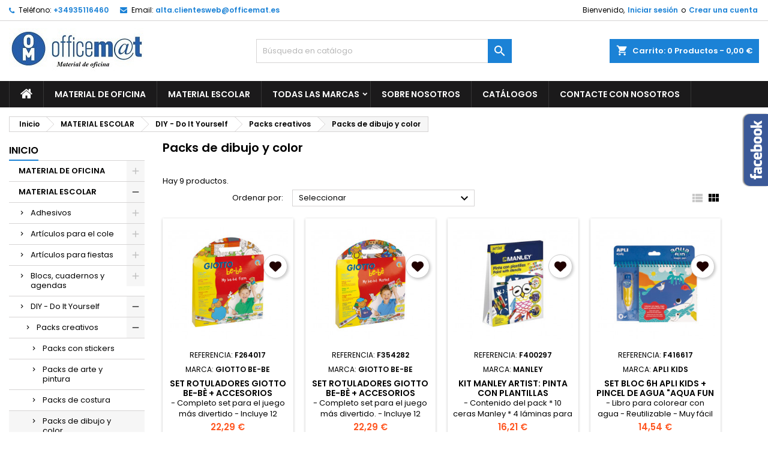

--- FILE ---
content_type: text/html; charset=utf-8
request_url: https://tienda.officemat.es/1410-packs-de-dibujo-y-color
body_size: 91101
content:
<!doctype html>
<html lang="es">

  <head>
    
      
  <meta charset="utf-8">


  <meta http-equiv="x-ua-compatible" content="ie=edge">



  <title>Packs de dibujo y color</title>
  <meta name="description" content="">
  <meta name="keywords" content="">
        <link rel="canonical" href="https://tienda.officemat.es/1410-packs-de-dibujo-y-color">
  




  <meta name="viewport" content="width=device-width, initial-scale=1">



  <link rel="icon" type="image/vnd.microsoft.icon" href="https://tienda.officemat.es/img/favicon.ico?1636456362">
  <link rel="shortcut icon" type="image/x-icon" href="https://tienda.officemat.es/img/favicon.ico?1636456362">



  
<link rel="font" rel="preload" as="font" type="font/woff2" crossorigin href="https://tienda.officemat.es/themes/AngarTheme/assets/css/fonts/material_icons.woff2"/>
<link rel="font" rel="preload" as="font" type="font/woff2" crossorigin href="https://tienda.officemat.es/themes/AngarTheme/assets/css/fonts/fontawesome-webfont.woff2?v=4.7.0"/>

  <link rel="stylesheet" rel="preload" as="style" href="https://tienda.officemat.es/themes/AngarTheme/assets/cache/theme-fef12917034.css" media="all" />


  <link rel="stylesheet" href="https://tienda.officemat.es/themes/AngarTheme/assets/cache/theme-fef12917034.css" type="text/css" media="all">


<link rel="stylesheet" rel="preload" as="style" href="https://fonts.googleapis.com/css?family=Poppins:400,600&amp;subset=latin,latin-ext&display=block" type="text/css" media="all" />


  

  <script type="text/javascript">
        var prestashop = {"cart":{"products":[],"totals":{"total":{"type":"total","label":"Total","amount":0,"value":"0,00\u00a0\u20ac"},"total_including_tax":{"type":"total","label":"Total (impuestos incl.)","amount":0,"value":"0,00\u00a0\u20ac"},"total_excluding_tax":{"type":"total","label":"Total (impuestos excl.)","amount":0,"value":"0,00\u00a0\u20ac"}},"subtotals":{"products":{"type":"products","label":"Subtotal","amount":0,"value":"0,00\u00a0\u20ac"},"discounts":null,"shipping":{"type":"shipping","label":"Transporte","amount":0,"value":""},"tax":{"type":"tax","label":"Impuestos incluidos","amount":0,"value":"0,00\u00a0\u20ac"}},"products_count":0,"summary_string":"0 art\u00edculos","vouchers":{"allowed":0,"added":[]},"discounts":[],"minimalPurchase":0,"minimalPurchaseRequired":""},"currency":{"name":"Euro","iso_code":"EUR","iso_code_num":"978","sign":"\u20ac"},"customer":{"lastname":null,"firstname":null,"email":null,"birthday":null,"newsletter":null,"newsletter_date_add":null,"optin":null,"website":null,"company":null,"siret":null,"ape":null,"is_logged":false,"gender":{"type":null,"name":null},"addresses":[]},"language":{"name":"Espa\u00f1ol (Spanish)","iso_code":"es","locale":"es-ES","language_code":"es","is_rtl":"0","date_format_lite":"d\/m\/Y","date_format_full":"d\/m\/Y H:i:s","id":1},"page":{"title":"","canonical":"https:\/\/tienda.officemat.es\/1410-packs-de-dibujo-y-color","meta":{"title":"Packs de dibujo y color","description":"","keywords":"","robots":"index"},"page_name":"category","body_classes":{"lang-es":true,"lang-rtl":false,"country-ES":true,"currency-EUR":true,"layout-left-column":true,"page-category":true,"tax-display-enabled":true,"category-id-1410":true,"category-Packs de dibujo y color":true,"category-id-parent-861":true,"category-depth-level-5":true},"admin_notifications":[]},"shop":{"name":"OFFICEM@T","logo":"https:\/\/tienda.officemat.es\/img\/presashop-logo-1622716003.jpg","stores_icon":"https:\/\/tienda.officemat.es\/img\/logo_stores.png","favicon":"https:\/\/tienda.officemat.es\/img\/favicon.ico"},"urls":{"base_url":"https:\/\/tienda.officemat.es\/","current_url":"https:\/\/tienda.officemat.es\/1410-packs-de-dibujo-y-color","shop_domain_url":"https:\/\/tienda.officemat.es","img_ps_url":"https:\/\/tienda.officemat.es\/img\/","img_cat_url":"https:\/\/tienda.officemat.es\/img\/c\/","img_lang_url":"https:\/\/tienda.officemat.es\/img\/l\/","img_prod_url":"https:\/\/tienda.officemat.es\/img\/p\/","img_manu_url":"https:\/\/tienda.officemat.es\/img\/m\/","img_sup_url":"https:\/\/tienda.officemat.es\/img\/su\/","img_ship_url":"https:\/\/tienda.officemat.es\/img\/s\/","img_store_url":"https:\/\/tienda.officemat.es\/img\/st\/","img_col_url":"https:\/\/tienda.officemat.es\/img\/co\/","img_url":"https:\/\/tienda.officemat.es\/themes\/AngarTheme\/assets\/img\/","css_url":"https:\/\/tienda.officemat.es\/themes\/AngarTheme\/assets\/css\/","js_url":"https:\/\/tienda.officemat.es\/themes\/AngarTheme\/assets\/js\/","pic_url":"https:\/\/tienda.officemat.es\/upload\/","pages":{"address":"https:\/\/tienda.officemat.es\/direccion","addresses":"https:\/\/tienda.officemat.es\/direcciones","authentication":"https:\/\/tienda.officemat.es\/iniciar-sesion","cart":"https:\/\/tienda.officemat.es\/carrito","category":"https:\/\/tienda.officemat.es\/index.php?controller=category","cms":"https:\/\/tienda.officemat.es\/index.php?controller=cms","contact":"https:\/\/tienda.officemat.es\/contactenos","discount":"https:\/\/tienda.officemat.es\/descuento","guest_tracking":"https:\/\/tienda.officemat.es\/seguimiento-pedido-invitado","history":"https:\/\/tienda.officemat.es\/historial-compra","identity":"https:\/\/tienda.officemat.es\/datos-personales","index":"https:\/\/tienda.officemat.es\/","my_account":"https:\/\/tienda.officemat.es\/mi-cuenta","order_confirmation":"https:\/\/tienda.officemat.es\/confirmacion-pedido","order_detail":"https:\/\/tienda.officemat.es\/index.php?controller=order-detail","order_follow":"https:\/\/tienda.officemat.es\/seguimiento-pedido","order":"https:\/\/tienda.officemat.es\/pedido","order_return":"https:\/\/tienda.officemat.es\/index.php?controller=order-return","order_slip":"https:\/\/tienda.officemat.es\/facturas-abono","pagenotfound":"https:\/\/tienda.officemat.es\/pagina-no-encontrada","password":"https:\/\/tienda.officemat.es\/recuperar-contrase\u00f1a","pdf_invoice":"https:\/\/tienda.officemat.es\/index.php?controller=pdf-invoice","pdf_order_return":"https:\/\/tienda.officemat.es\/index.php?controller=pdf-order-return","pdf_order_slip":"https:\/\/tienda.officemat.es\/index.php?controller=pdf-order-slip","prices_drop":"https:\/\/tienda.officemat.es\/productos-rebajados","product":"https:\/\/tienda.officemat.es\/index.php?controller=product","search":"https:\/\/tienda.officemat.es\/busqueda","sitemap":"https:\/\/tienda.officemat.es\/mapa del sitio","stores":"https:\/\/tienda.officemat.es\/tiendas","supplier":"https:\/\/tienda.officemat.es\/proveedor","register":"https:\/\/tienda.officemat.es\/iniciar-sesion?create_account=1","order_login":"https:\/\/tienda.officemat.es\/pedido?login=1"},"alternative_langs":[],"theme_assets":"\/themes\/AngarTheme\/assets\/","actions":{"logout":"https:\/\/tienda.officemat.es\/?mylogout="},"no_picture_image":{"bySize":{"small_default":{"url":"https:\/\/tienda.officemat.es\/img\/p\/es-default-small_default.jpg","width":98,"height":98},"cart_default":{"url":"https:\/\/tienda.officemat.es\/img\/p\/es-default-cart_default.jpg","width":125,"height":125},"home_default":{"url":"https:\/\/tienda.officemat.es\/img\/p\/es-default-home_default.jpg","width":259,"height":259},"medium_default":{"url":"https:\/\/tienda.officemat.es\/img\/p\/es-default-medium_default.jpg","width":452,"height":452},"large_default":{"url":"https:\/\/tienda.officemat.es\/img\/p\/es-default-large_default.jpg","width":800,"height":800}},"small":{"url":"https:\/\/tienda.officemat.es\/img\/p\/es-default-small_default.jpg","width":98,"height":98},"medium":{"url":"https:\/\/tienda.officemat.es\/img\/p\/es-default-home_default.jpg","width":259,"height":259},"large":{"url":"https:\/\/tienda.officemat.es\/img\/p\/es-default-large_default.jpg","width":800,"height":800},"legend":""}},"configuration":{"display_taxes_label":true,"display_prices_tax_incl":true,"is_catalog":false,"show_prices":true,"opt_in":{"partner":false},"quantity_discount":{"type":"discount","label":"Descuento unitario"},"voucher_enabled":0,"return_enabled":0},"field_required":[],"breadcrumb":{"links":[{"title":"Inicio","url":"https:\/\/tienda.officemat.es\/"},{"title":"MATERIAL ESCOLAR","url":"https:\/\/tienda.officemat.es\/6-material-escolar"},{"title":"DIY - Do It Yourself","url":"https:\/\/tienda.officemat.es\/860-diy-do-it-yourself"},{"title":"Packs creativos","url":"https:\/\/tienda.officemat.es\/861-packs-creativos"},{"title":"Packs de dibujo y color","url":"https:\/\/tienda.officemat.es\/1410-packs-de-dibujo-y-color"}],"count":5},"link":{"protocol_link":"https:\/\/","protocol_content":"https:\/\/"},"time":1768697674,"static_token":"9c0920bb72ebb726eb27935f12ae50c5","token":"da8bce8756330df6d26cdc58310efdc4","debug":false};
        var psemailsubscription_subscription = "https:\/\/tienda.officemat.es\/module\/ps_emailsubscription\/subscription";
        var psr_icon_color = "#F19D76";
      </script>



  
<style type="text/css">
body {
background-color: #ffffff;
font-family: "Poppins", Arial, Helvetica, sans-serif;
}

.products .product-miniature .product-title {
height: 32px;
}

.products .product-miniature .product-title a {
font-size: 14px;
line-height: 16px;
}

#content-wrapper .products .product-miniature .product-desc {
height: 36px;
}

@media (min-width: 991px) {
#home_categories ul li .cat-container {
min-height: 0px;
}
}

@media (min-width: 768px) {
#_desktop_logo {
padding-top: 12px;
padding-bottom: 0px;
}
}

nav.header-nav {
background: #ffffff;
}

nav.header-nav,
.header_sep2 #contact-link span.shop-phone,
.header_sep2 #contact-link span.shop-phone.shop-tel,
.header_sep2 #contact-link span.shop-phone:last-child,
.header_sep2 .lang_currency_top,
.header_sep2 .lang_currency_top:last-child,
.header_sep2 #_desktop_currency_selector,
.header_sep2 #_desktop_language_selector,
.header_sep2 #_desktop_user_info {
border-color: #d6d4d4;
}

#contact-link,
#contact-link a,
.lang_currency_top span.lang_currency_text,
.lang_currency_top .dropdown i.expand-more,
nav.header-nav .user-info span,
nav.header-nav .user-info a.logout,
#languages-block-top div.current,
nav.header-nav a{
color: #000000;
}

#contact-link span.shop-phone strong,
#contact-link span.shop-phone strong a,
.lang_currency_top span.expand-more,
nav.header-nav .user-info a.account {
color: #1b82d6;
}

#contact-link span.shop-phone i {
color: #1b82d6;
}

.header-top {
background: #ffffff;
}

div#search_widget form button[type=submit] {
background: #1b82d6;
color: #ffffff;
}

div#search_widget form button[type=submit]:hover {
background: #1b82d6;
color: #ffffff;
}


#header div#_desktop_cart .blockcart .header {
background: #1b82d6;
}

#header div#_desktop_cart .blockcart .header a.cart_link {
color: #ffffff;
}


#homepage-slider .bx-wrapper .bx-pager.bx-default-pager a:hover,
#homepage-slider .bx-wrapper .bx-pager.bx-default-pager a.active{
background: #1b82d6;
}

div#rwd_menu {
background: #1b1a1b;
}

div#rwd_menu,
div#rwd_menu a {
color: #ffffff;
}

div#rwd_menu,
div#rwd_menu .rwd_menu_item,
div#rwd_menu .rwd_menu_item:first-child {
border-color: #363636;
}

div#rwd_menu .rwd_menu_item:hover,
div#rwd_menu .rwd_menu_item:focus,
div#rwd_menu .rwd_menu_item a:hover,
div#rwd_menu .rwd_menu_item a:focus {
color: #ffffff;
background: #1b82d6;
}

#mobile_top_menu_wrapper2 .top-menu li a:hover,
.rwd_menu_open ul.user_info li a:hover {
background: #1b82d6;
color: #ffffff;
}

#_desktop_top_menu{
background: #1b1a1b;
}

#_desktop_top_menu,
#_desktop_top_menu > ul > li,
.menu_sep1 #_desktop_top_menu > ul > li,
.menu_sep1 #_desktop_top_menu > ul > li:last-child,
.menu_sep2 #_desktop_top_menu,
.menu_sep2 #_desktop_top_menu > ul > li,
.menu_sep2 #_desktop_top_menu > ul > li:last-child,
.menu_sep3 #_desktop_top_menu,
.menu_sep4 #_desktop_top_menu,
.menu_sep5 #_desktop_top_menu,
.menu_sep6 #_desktop_top_menu {
border-color: #363636;
}

#_desktop_top_menu > ul > li > a {
color: #ffffff;
}

#_desktop_top_menu > ul > li:hover > a {
color: #ffffff;
background: #1b82d6;
}

.submenu1 #_desktop_top_menu .popover.sub-menu ul.top-menu li a:hover {
background: #1b82d6;
color: #ffffff;
}

#home_categories .homecat_title span {
border-color: #1b82d6;
}

#home_categories ul li .homecat_name span {
background: #1b82d6;
}

#home_categories ul li a.view_more {
background: #1b82d6;
color: #ffffff;
border-color: #1b82d6;
}

#home_categories ul li a.view_more:hover {
background: #1b1a1b;
color: #ffffff;
border-color: #1b1a1b;
}

.columns .text-uppercase a,
.columns .text-uppercase span,
.columns div#_desktop_cart .cart_index_title a,
#home_man_product .catprod_title a span {
border-color: #1b82d6;
}

#index .tabs ul.nav-tabs li.nav-item a.active,
#index .tabs ul.nav-tabs li.nav-item a:hover,
.index_title a,
.index_title span {
border-color: #1b82d6;
}

a.product-flags-plist span.product-flag.new,
#home_cat_product a.product-flags-plist span.product-flag.new,
#product #content .product-flags li,
#product #content .product-flags .product-flag.new {
background: #1b82d6;
}

.products .product-miniature .product-title a,
#home_cat_product ul li .right-block .name_block a {
color: #000000;
}

.products .product-miniature span.price,
#home_cat_product ul li .product-price-and-shipping .price,
.ui-widget .search_right span.search_price {
color: #ff5722;
}

.button-container .add-to-cart:hover,
#subcart .cart-buttons .viewcart:hover {
background: #282828;
color: #ffffff;
border-color: #282828;
}

.button-container .add-to-cart,
.button-container .add-to-cart:disabled,
#subcart .cart-buttons .viewcart {
background: #1b82d6;
color: #ffffff;
border-color: #1b82d6;
}

#home_cat_product .catprod_title span {
border-color: #1b82d6;
}

#home_man .man_title span {
border-color: #1b82d6;
}

div#angarinfo_block .icon_cms {
color: #1b82d6;
}

.footer-container {
background: #1b1a1b;
}

.footer-container,
.footer-container .h3,
.footer-container .links .title,
.row.social_footer {
border-color: #363636;
}

.footer-container .h3 span,
.footer-container .h3 a,
.footer-container .links .title span.h3,
.footer-container .links .title a.h3 {
border-color: #1b82d6;
}

.footer-container,
.footer-container .h3,
.footer-container .links .title .h3,
.footer-container a,
.footer-container li a,
.footer-container .links ul>li a {
color: #ffffff;
}

.block_newsletter .btn-newsletter {
background: #1b82d6;
color: #ffffff;
}

.block_newsletter .btn-newsletter:hover {
background: #1b82d6;
color: #ffffff;
}

.footer-container .bottom-footer {
background: #1b1a1b;
border-color: #363636;
color: #ffffff;
}

.product-prices .current-price span.price {
color: #ff5722;
}

.product-add-to-cart button.btn.add-to-cart:hover {
background: #282828;
color: #ffffff;
border-color: #282828;
}

.product-add-to-cart button.btn.add-to-cart,
.product-add-to-cart button.btn.add-to-cart:disabled {
background: #1b82d6;
color: #ffffff;
border-color: #1b82d6;
}

#product .tabs ul.nav-tabs li.nav-item a.active,
#product .tabs ul.nav-tabs li.nav-item a:hover,
#product .index_title span,
.page-product-heading span,
body #product-comments-list-header .comments-nb {
border-color: #1b82d6;
}

body .btn-primary:hover {
background: #3aa04c;
color: #ffffff;
border-color: #196f28;
}

body .btn-primary,
body .btn-primary.disabled,
body .btn-primary:disabled,
body .btn-primary.disabled:hover {
background: #43b754;
color: #ffffff;
border-color: #399a49;
}

body .btn-secondary:hover {
background: #eeeeee;
color: #000000;
border-color: #d8d8d8;
}

body .btn-secondary,
body .btn-secondary.disabled,
body .btn-secondary:disabled,
body .btn-secondary.disabled:hover {
background: #f6f6f6;
color: #000000;
border-color: #d8d8d8;
}

.form-control:focus, .input-group.focus {
border-color: #dbdbdb;
outline-color: #dbdbdb;
}

body .pagination .page-list .current a,
body .pagination .page-list a:hover,
body .pagination .page-list .current a.disabled,
body .pagination .page-list .current a.disabled:hover {
color: #1b82d6;
}

.page-my-account #content .links a:hover i {
color: #1b82d6;
}

#scroll_top {
background: #1b82d6;
color: #ffffff;
}

#scroll_top:hover,
#scroll_top:focus {
background: #1b1a1b;
color: #ffffff;
}

</style>
<script type="text/javascript">
var ets_tc_link_ajax ='https://tienda.officemat.es/module/ets_trackingcustomer/ajax?token=vc12lveeio91';
</script>



    
  </head>

  <body id="category" class="lang-es country-es currency-eur layout-left-column page-category tax-display-enabled category-id-1410 category-packs-de-dibujo-y-color category-id-parent-861 category-depth-level-5  ps_176
	no_bg #ffffff bg_attatchment_fixed bg_position_tl bg_repeat_xy bg_size_initial slider_position_column slider_controls_black banners_top2 banners_top_tablets2 banners_top_phones1 banners_bottom2 banners_bottom_tablets2 banners_bottom_phones1 submenu2 pl_1col_qty_5 pl_2col_qty_4 pl_3col_qty_4 pl_1col_qty_bigtablets_4 pl_2col_qty_bigtablets_3 pl_3col_qty_bigtablets_2 pl_1col_qty_tablets_3 pl_1col_qty_phones_1 home_tabs1 pl_border_type2 32 14 16 pl_button_icon_no pl_button_qty2 pl_desc_no pl_reviews_no pl_availability_no  hide_reference_no hide_reassurance_yes product_tabs1    menu_sep1 header_sep1 slider_boxed feat_cat_style2 feat_cat4 feat_cat_bigtablets2 feat_cat_tablets2 feat_cat_phones0 all_products_yes pl_colors_no newsletter_info_yes stickycart_yes stickymenu_yes homeicon_no pl_man_no product_hide_man_no  pl_ref_no  mainfont_Poppins bg_white standard_carusele not_logged  ">

    
      
    

    <main>
      
              

      <header id="header">
        
          


  <div class="header-banner">
    
  </div>



  <nav class="header-nav">
    <div class="container">
      <div class="row">
          <div class="col-md-12 col-xs-12">
            <div id="_desktop_contact_link">
  <div id="contact-link">

			<span class="shop-phone contact_link">
			<a href="https://tienda.officemat.es/contactenos">Contacto</a>
		</span>
	
			<span class="shop-phone shop-tel">
			<i class="fa fa-phone"></i>
			<span class="shop-phone_text">Teléfono:</span>
			<strong><a href="tel:+34935116460">+34935116460</a></strong>
		</span>
	
			<span class="shop-phone shop-email">
			<i class="fa fa-envelope"></i>
			<span class="shop-phone_text">Email:</span>
			<strong><a href="&#109;&#97;&#105;&#108;&#116;&#111;&#58;%61%6c%74%61.%63%6c%69%65%6e%74%65%73%77%65%62@%6f%66%66%69%63%65%6d%61%74.%65%73" >&#x61;&#x6c;&#x74;&#x61;&#x2e;&#x63;&#x6c;&#x69;&#x65;&#x6e;&#x74;&#x65;&#x73;&#x77;&#x65;&#x62;&#x40;&#x6f;&#x66;&#x66;&#x69;&#x63;&#x65;&#x6d;&#x61;&#x74;&#x2e;&#x65;&#x73;</a></strong>
		</span>
	

  </div>
</div>


            <div id="_desktop_user_info">
  <div class="user-info">


	<ul class="user_info hidden-md-up">

		
			<li><a href="https://tienda.officemat.es/mi-cuenta" title="Acceda a su cuenta de cliente" rel="nofollow">Iniciar sesión</a></li>
			<li><a href="https://tienda.officemat.es/iniciar-sesion?create_account=1" title="Acceda a su cuenta de cliente" rel="nofollow">Crear una cuenta</a></li>

		
	</ul>


	<div class="hidden-sm-down">
		<span class="welcome">Bienvenido,</span>
					<a class="account" href="https://tienda.officemat.es/mi-cuenta" title="Acceda a su cuenta de cliente" rel="nofollow">Iniciar sesión</a>

			<span class="or">o</span>

			<a class="account" href="https://tienda.officemat.es/iniciar-sesion?create_account=1" title="Acceda a su cuenta de cliente" rel="nofollow">Crear una cuenta</a>
			</div>


  </div>
</div>
          </div>
      </div>
    </div>
  </nav>



  <div class="header-top">
    <div class="container">
	  <div class="row">
        <div class="col-md-4 hidden-sm-down2" id="_desktop_logo">
                            <a href="https://tienda.officemat.es/">
                  <img class="logo img-responsive" src="https://tienda.officemat.es/img/presashop-logo-1622716003.jpg" alt="OFFICEM@T">
                </a>
                    </div>
		
<div id="_desktop_cart">

	<div class="cart_top">

		<div class="blockcart cart-preview inactive" data-refresh-url="//tienda.officemat.es/module/ps_shoppingcart/ajax">
			<div class="header">
			
				<div class="cart_index_title">
					<a class="cart_link" rel="nofollow" href="//tienda.officemat.es/carrito?action=show">
						<i class="material-icons shopping-cart">shopping_cart</i>
						<span class="hidden-sm-down cart_title">Carrito:</span>
						<span class="cart-products-count">
							0<span> Productos - 0,00 €</span>
						</span>
					</a>
				</div>


				<div id="subcart">

					<ul class="cart_products">

											<li>No hay más artículos en su carrito</li>
					
										</ul>

					<ul class="cart-subtotals">

				
						<li>
							<span class="text">Transporte</span>
							<span class="value"></span>
							<span class="clearfix"></span>
						</li>

						<li>
							<span class="text">Total</span>
							<span class="value">0,00 €</span>
							<span class="clearfix"></span>
						</li>

					</ul>

					<div class="cart-buttons">
						<a class="btn btn-primary viewcart" href="//tienda.officemat.es/carrito?action=show">Confirmar <i class="material-icons">&#xE315;</i></a>
											</div>

				</div>

			</div>
		</div>

	</div>

</div>


<!-- Block search module TOP -->
<div id="_desktop_search_widget" class="col-lg-4 col-md-4 col-sm-12 search-widget hidden-sm-down ">
	<div id="search_widget" data-search-controller-url="//tienda.officemat.es/busqueda">
		<form method="get" action="//tienda.officemat.es/busqueda">
			<input type="hidden" name="controller" value="search">
			<input type="text" name="s" value="" placeholder="Búsqueda en catálogo" aria-label="Buscar">
			<button type="submit">
				<i class="material-icons search">&#xE8B6;</i>
				<span class="hidden-xl-down">Buscar</span>
			</button>
		</form>
	</div>
</div>
<!-- /Block search module TOP -->

		<div class="clearfix"></div>
	  </div>
    </div>

	<div id="rwd_menu" class="hidden-md-up">
		<div class="container">
			<div id="menu-icon2" class="rwd_menu_item"><i class="material-icons d-inline">&#xE5D2;</i></div>
			<div id="search-icon" class="rwd_menu_item"><i class="material-icons search">&#xE8B6;</i></div>
			<div id="user-icon" class="rwd_menu_item"><i class="material-icons logged">&#xE7FF;</i></div>
			<div id="_mobile_cart" class="rwd_menu_item"></div>
		</div>
		<div class="clearfix"></div>
	</div>

	<div class="container">
		<div id="mobile_top_menu_wrapper2" class="rwd_menu_open hidden-md-up" style="display:none;">
			<div class="js-top-menu mobile" id="_mobile_top_menu"></div>
		</div>

		<div id="mobile_search_wrapper" class="rwd_menu_open hidden-md-up" style="display:none;">
			<div id="_mobile_search_widget"></div>
		</div>

		<div id="mobile_user_wrapper" class="rwd_menu_open hidden-md-up" style="display:none;">
			<div id="_mobile_user_info"></div>
		</div>
	</div>
  </div>
  

<div class="menu js-top-menu position-static hidden-sm-down" id="_desktop_top_menu">
    

      <ul class="top-menu container" id="top-menu" data-depth="0">

					<li class="home_icon"><a href="https://tienda.officemat.es/"><i class="icon-home"></i><span>Inicio</span></a></li>
		
	    
							<li class="link" id="lnk-material-de-oficina">
								  <a
					class="dropdown-item"
					href="https://tienda.officemat.es/3-material-de-oficina" data-depth="0"
									  >
										MATERIAL DE OFICINA
				  </a>
				  				</li>
							<li class="link" id="lnk-material-escolar">
								  <a
					class="dropdown-item"
					href="https://tienda.officemat.es/6-material-escolar" data-depth="0"
									  >
										MATERIAL ESCOLAR
				  </a>
				  				</li>
							<li class="manufacturers" id="manufacturers">
								  <a
					class="dropdown-item sf-with-ul"
					href="https://tienda.officemat.es/brands" data-depth="0"
									  >
										  					  					  <span class="float-xs-right hidden-md-up">
						<span data-target="#top_sub_menu_1958" data-toggle="collapse" class="navbar-toggler collapse-icons">
						  <i class="material-icons add">&#xE313;</i>
						  <i class="material-icons remove">&#xE316;</i>
						</span>
					  </span>
										Todas las marcas
				  </a>
				  				  <div  class="popover sub-menu js-sub-menu collapse" id="top_sub_menu_1958">
					

      <ul class="top-menu container"  data-depth="1">

		
	    
							<li class="manufacturer" id="manufacturer-1254">
								  <a
					class="dropdown-item dropdown-submenu"
					href="https://tienda.officemat.es/brand/1254--" data-depth="1"
									  >
										-
				  </a>
				  				</li>
							<li class="manufacturer" id="manufacturer-326">
								  <a
					class="dropdown-item dropdown-submenu"
					href="https://tienda.officemat.es/brand/326-081264btm" data-depth="1"
									  >
										081264BTM
				  </a>
				  				</li>
							<li class="manufacturer" id="manufacturer-325">
								  <a
					class="dropdown-item dropdown-submenu"
					href="https://tienda.officemat.es/brand/325-081264chb" data-depth="1"
									  >
										081264CHB
				  </a>
				  				</li>
							<li class="manufacturer" id="manufacturer-324">
								  <a
					class="dropdown-item dropdown-submenu"
					href="https://tienda.officemat.es/brand/324-081264chbr" data-depth="1"
									  >
										081264CHBR
				  </a>
				  				</li>
							<li class="manufacturer" id="manufacturer-327">
								  <a
					class="dropdown-item dropdown-submenu"
					href="https://tienda.officemat.es/brand/327-081364btm" data-depth="1"
									  >
										081364BTM
				  </a>
				  				</li>
							<li class="manufacturer" id="manufacturer-1066">
								  <a
					class="dropdown-item dropdown-submenu"
					href="https://tienda.officemat.es/brand/1066-10pos" data-depth="1"
									  >
										10POS
				  </a>
				  				</li>
							<li class="manufacturer" id="manufacturer-317">
								  <a
					class="dropdown-item dropdown-submenu"
					href="https://tienda.officemat.es/brand/317-16017090700" data-depth="1"
									  >
										16017090700
				  </a>
				  				</li>
							<li class="manufacturer" id="manufacturer-312">
								  <a
					class="dropdown-item dropdown-submenu"
					href="https://tienda.officemat.es/brand/312-16206049300" data-depth="1"
									  >
										16206049300
				  </a>
				  				</li>
							<li class="manufacturer" id="manufacturer-319">
								  <a
					class="dropdown-item dropdown-submenu"
					href="https://tienda.officemat.es/brand/319-180-22-1" data-depth="1"
									  >
										180 22-1
				  </a>
				  				</li>
							<li class="manufacturer" id="manufacturer-787">
								  <a
					class="dropdown-item dropdown-submenu"
					href="https://tienda.officemat.es/brand/787-1life" data-depth="1"
									  >
										1LIFE
				  </a>
				  				</li>
							<li class="manufacturer" id="manufacturer-712">
								  <a
					class="dropdown-item dropdown-submenu"
					href="https://tienda.officemat.es/brand/712-2-power" data-depth="1"
									  >
										2-POWER
				  </a>
				  				</li>
							<li class="manufacturer" id="manufacturer-328">
								  <a
					class="dropdown-item dropdown-submenu"
					href="https://tienda.officemat.es/brand/328-2111694" data-depth="1"
									  >
										2111694
				  </a>
				  				</li>
							<li class="manufacturer" id="manufacturer-329">
								  <a
					class="dropdown-item dropdown-submenu"
					href="https://tienda.officemat.es/brand/329-2111972" data-depth="1"
									  >
										2111972
				  </a>
				  				</li>
							<li class="manufacturer" id="manufacturer-302">
								  <a
					class="dropdown-item dropdown-submenu"
					href="https://tienda.officemat.es/brand/302-36x21mm" data-depth="1"
									  >
										36X21MM
				  </a>
				  				</li>
							<li class="manufacturer" id="manufacturer-758">
								  <a
					class="dropdown-item dropdown-submenu"
					href="https://tienda.officemat.es/brand/758-3dconnexion" data-depth="1"
									  >
										3DCONNEXION
				  </a>
				  				</li>
							<li class="manufacturer" id="manufacturer-709">
								  <a
					class="dropdown-item dropdown-submenu"
					href="https://tienda.officemat.es/brand/709-3free" data-depth="1"
									  >
										3FREE
				  </a>
				  				</li>
							<li class="manufacturer" id="manufacturer-622">
								  <a
					class="dropdown-item dropdown-submenu"
					href="https://tienda.officemat.es/brand/622-3go" data-depth="1"
									  >
										3GO
				  </a>
				  				</li>
							<li class="manufacturer" id="manufacturer-4">
								  <a
					class="dropdown-item dropdown-submenu"
					href="https://tienda.officemat.es/brand/4-3l" data-depth="1"
									  >
										3L
				  </a>
				  				</li>
							<li class="manufacturer" id="manufacturer-1068">
								  <a
					class="dropdown-item dropdown-submenu"
					href="https://tienda.officemat.es/brand/1068-3l-internacional" data-depth="1"
									  >
										3L INTERNACIONAL
				  </a>
				  				</li>
							<li class="manufacturer" id="manufacturer-114">
								  <a
					class="dropdown-item dropdown-submenu"
					href="https://tienda.officemat.es/brand/114-3l-office" data-depth="1"
									  >
										3L OFFICE
				  </a>
				  				</li>
							<li class="manufacturer" id="manufacturer-37">
								  <a
					class="dropdown-item dropdown-submenu"
					href="https://tienda.officemat.es/brand/37-3m" data-depth="1"
									  >
										3m
				  </a>
				  				</li>
							<li class="manufacturer" id="manufacturer-316">
								  <a
					class="dropdown-item dropdown-submenu"
					href="https://tienda.officemat.es/brand/316-5-cm-coquette-16022090700" data-depth="1"
									  >
										5 CM. COQUETTE 16022090700
				  </a>
				  				</li>
							<li class="manufacturer" id="manufacturer-311">
								  <a
					class="dropdown-item dropdown-submenu"
					href="https://tienda.officemat.es/brand/311-5-cm-ducati-18779050200" data-depth="1"
									  >
										5 CM. DUCATI 18779050200
				  </a>
				  				</li>
							<li class="manufacturer" id="manufacturer-313">
								  <a
					class="dropdown-item dropdown-submenu"
					href="https://tienda.officemat.es/brand/313-5-cm-unkeeper-80506625850" data-depth="1"
									  >
										5 CM. UNKEEPER 80506625850
				  </a>
				  				</li>
							<li class="manufacturer" id="manufacturer-314">
								  <a
					class="dropdown-item dropdown-submenu"
					href="https://tienda.officemat.es/brand/314-5-cm-unkeeper-80506625970" data-depth="1"
									  >
										5 CM. UNKEEPER 80506625970
				  </a>
				  				</li>
							<li class="manufacturer" id="manufacturer-315">
								  <a
					class="dropdown-item dropdown-submenu"
					href="https://tienda.officemat.es/brand/315-5-cm-unkeeper-80550617090" data-depth="1"
									  >
										5 CM. UNKEEPER 80550617090
				  </a>
				  				</li>
							<li class="manufacturer" id="manufacturer-318">
								  <a
					class="dropdown-item dropdown-submenu"
					href="https://tienda.officemat.es/brand/318-8-x-3" data-depth="1"
									  >
										8 X 3
				  </a>
				  				</li>
							<li class="manufacturer" id="manufacturer-320">
								  <a
					class="dropdown-item dropdown-submenu"
					href="https://tienda.officemat.es/brand/320-8815-3" data-depth="1"
									  >
										8815-3
				  </a>
				  				</li>
							<li class="manufacturer" id="manufacturer-321">
								  <a
					class="dropdown-item dropdown-submenu"
					href="https://tienda.officemat.es/brand/321-8820-02" data-depth="1"
									  >
										8820-02
				  </a>
				  				</li>
							<li class="manufacturer" id="manufacturer-322">
								  <a
					class="dropdown-item dropdown-submenu"
					href="https://tienda.officemat.es/brand/322-8825-07" data-depth="1"
									  >
										8825-07
				  </a>
				  				</li>
							<li class="manufacturer" id="manufacturer-323">
								  <a
					class="dropdown-item dropdown-submenu"
					href="https://tienda.officemat.es/brand/323-8830-2" data-depth="1"
									  >
										8830-2
				  </a>
				  				</li>
							<li class="manufacturer" id="manufacturer-225">
								  <a
					class="dropdown-item dropdown-submenu"
					href="https://tienda.officemat.es/brand/225-a-series" data-depth="1"
									  >
										A - SERIES
				  </a>
				  				</li>
							<li class="manufacturer" id="manufacturer-223">
								  <a
					class="dropdown-item dropdown-submenu"
					href="https://tienda.officemat.es/brand/223-a-series-papel" data-depth="1"
									  >
										A - SERIES PAPEL
				  </a>
				  				</li>
							<li class="manufacturer" id="manufacturer-38">
								  <a
					class="dropdown-item dropdown-submenu"
					href="https://tienda.officemat.es/brand/38-a-series" data-depth="1"
									  >
										A-SERIES
				  </a>
				  				</li>
							<li class="manufacturer" id="manufacturer-1359">
								  <a
					class="dropdown-item dropdown-submenu"
					href="https://tienda.officemat.es/brand/1359-abkoncore" data-depth="1"
									  >
										ABKONCORE
				  </a>
				  				</li>
							<li class="manufacturer" id="manufacturer-760">
								  <a
					class="dropdown-item dropdown-submenu"
					href="https://tienda.officemat.es/brand/760-abysm" data-depth="1"
									  >
										ABYSM
				  </a>
				  				</li>
							<li class="manufacturer" id="manufacturer-431">
								  <a
					class="dropdown-item dropdown-submenu"
					href="https://tienda.officemat.es/brand/431-ace" data-depth="1"
									  >
										ACE
				  </a>
				  				</li>
							<li class="manufacturer" id="manufacturer-540">
								  <a
					class="dropdown-item dropdown-submenu"
					href="https://tienda.officemat.es/brand/540-acer" data-depth="1"
									  >
										ACER
				  </a>
				  				</li>
							<li class="manufacturer" id="manufacturer-479">
								  <a
					class="dropdown-item dropdown-submenu"
					href="https://tienda.officemat.es/brand/479-acquajet" data-depth="1"
									  >
										ACQUAJET
				  </a>
				  				</li>
							<li class="manufacturer" id="manufacturer-1383">
								  <a
					class="dropdown-item dropdown-submenu"
					href="https://tienda.officemat.es/brand/1383-acronis" data-depth="1"
									  >
										ACRONIS
				  </a>
				  				</li>
							<li class="manufacturer" id="manufacturer-766">
								  <a
					class="dropdown-item dropdown-submenu"
					href="https://tienda.officemat.es/brand/766-active-key" data-depth="1"
									  >
										ACTIVE KEY
				  </a>
				  				</li>
							<li class="manufacturer" id="manufacturer-1270">
								  <a
					class="dropdown-item dropdown-submenu"
					href="https://tienda.officemat.es/brand/1270-activeon" data-depth="1"
									  >
										ACTIVEON
				  </a>
				  				</li>
							<li class="manufacturer" id="manufacturer-929">
								  <a
					class="dropdown-item dropdown-submenu"
					href="https://tienda.officemat.es/brand/929-activision" data-depth="1"
									  >
										ACTIVISION
				  </a>
				  				</li>
							<li class="manufacturer" id="manufacturer-645">
								  <a
					class="dropdown-item dropdown-submenu"
					href="https://tienda.officemat.es/brand/645-adaptec" data-depth="1"
									  >
										ADAPTEC
				  </a>
				  				</li>
							<li class="manufacturer" id="manufacturer-636">
								  <a
					class="dropdown-item dropdown-submenu"
					href="https://tienda.officemat.es/brand/636-adata" data-depth="1"
									  >
										ADATA
				  </a>
				  				</li>
							<li class="manufacturer" id="manufacturer-39">
								  <a
					class="dropdown-item dropdown-submenu"
					href="https://tienda.officemat.es/brand/39-additio" data-depth="1"
									  >
										ADDITIO
				  </a>
				  				</li>
							<li class="manufacturer" id="manufacturer-493">
								  <a
					class="dropdown-item dropdown-submenu"
					href="https://tienda.officemat.es/brand/493-adhesiva" data-depth="1"
									  >
										ADHESIVA
				  </a>
				  				</li>
							<li class="manufacturer" id="manufacturer-338">
								  <a
					class="dropdown-item dropdown-submenu"
					href="https://tienda.officemat.es/brand/338-adhesivo" data-depth="1"
									  >
										ADHESIVO
				  </a>
				  				</li>
							<li class="manufacturer" id="manufacturer-836">
								  <a
					class="dropdown-item dropdown-submenu"
					href="https://tienda.officemat.es/brand/836-ads-tec" data-depth="1"
									  >
										ADS-TEC
				  </a>
				  				</li>
							<li class="manufacturer" id="manufacturer-806">
								  <a
					class="dropdown-item dropdown-submenu"
					href="https://tienda.officemat.es/brand/806-advantech" data-depth="1"
									  >
										ADVANTECH
				  </a>
				  				</li>
							<li class="manufacturer" id="manufacturer-1271">
								  <a
					class="dropdown-item dropdown-submenu"
					href="https://tienda.officemat.es/brand/1271-aeg" data-depth="1"
									  >
										AEG
				  </a>
				  				</li>
							<li class="manufacturer" id="manufacturer-40">
								  <a
					class="dropdown-item dropdown-submenu"
					href="https://tienda.officemat.es/brand/40-aeno" data-depth="1"
									  >
										AENO
				  </a>
				  				</li>
							<li class="manufacturer" id="manufacturer-735">
								  <a
					class="dropdown-item dropdown-submenu"
					href="https://tienda.officemat.es/brand/735-aerocool" data-depth="1"
									  >
										AEROCOOL
				  </a>
				  				</li>
							<li class="manufacturer" id="manufacturer-1050">
								  <a
					class="dropdown-item dropdown-submenu"
					href="https://tienda.officemat.es/brand/1050-ag-neovo" data-depth="1"
									  >
										AG NEOVO
				  </a>
				  				</li>
							<li class="manufacturer" id="manufacturer-445">
								  <a
					class="dropdown-item dropdown-submenu"
					href="https://tienda.officemat.es/brand/445-age" data-depth="1"
									  >
										AGE
				  </a>
				  				</li>
							<li class="manufacturer" id="manufacturer-1135">
								  <a
					class="dropdown-item dropdown-submenu"
					href="https://tienda.officemat.es/brand/1135-agfaphoto" data-depth="1"
									  >
										AGFAPHOTO
				  </a>
				  				</li>
							<li class="manufacturer" id="manufacturer-1216">
								  <a
					class="dropdown-item dropdown-submenu"
					href="https://tienda.officemat.es/brand/1216-agi" data-depth="1"
									  >
										AGI
				  </a>
				  				</li>
							<li class="manufacturer" id="manufacturer-1381">
								  <a
					class="dropdown-item dropdown-submenu"
					href="https://tienda.officemat.es/brand/1381-agm" data-depth="1"
									  >
										AGM
				  </a>
				  				</li>
							<li class="manufacturer" id="manufacturer-1193">
								  <a
					class="dropdown-item dropdown-submenu"
					href="https://tienda.officemat.es/brand/1193-aion" data-depth="1"
									  >
										AION
				  </a>
				  				</li>
							<li class="manufacturer" id="manufacturer-925">
								  <a
					class="dropdown-item dropdown-submenu"
					href="https://tienda.officemat.es/brand/925-aiptek" data-depth="1"
									  >
										AIPTEK
				  </a>
				  				</li>
							<li class="manufacturer" id="manufacturer-393">
								  <a
					class="dropdown-item dropdown-submenu"
					href="https://tienda.officemat.es/brand/393-air-wick" data-depth="1"
									  >
										AIR WICK
				  </a>
				  				</li>
							<li class="manufacturer" id="manufacturer-41">
								  <a
					class="dropdown-item dropdown-submenu"
					href="https://tienda.officemat.es/brand/41-aironfix" data-depth="1"
									  >
										AIRONFIX
				  </a>
				  				</li>
							<li class="manufacturer" id="manufacturer-810">
								  <a
					class="dropdown-item dropdown-submenu"
					href="https://tienda.officemat.es/brand/810-aisens" data-depth="1"
									  >
										AISENS
				  </a>
				  				</li>
							<li class="manufacturer" id="manufacturer-848">
								  <a
					class="dropdown-item dropdown-submenu"
					href="https://tienda.officemat.es/brand/848-aiten-data" data-depth="1"
									  >
										AITEN DATA
				  </a>
				  				</li>
							<li class="manufacturer" id="manufacturer-901">
								  <a
					class="dropdown-item dropdown-submenu"
					href="https://tienda.officemat.es/brand/901-aiwa" data-depth="1"
									  >
										AIWA
				  </a>
				  				</li>
							<li class="manufacturer" id="manufacturer-1115">
								  <a
					class="dropdown-item dropdown-submenu"
					href="https://tienda.officemat.es/brand/1115-ajax" data-depth="1"
									  >
										AJAX
				  </a>
				  				</li>
							<li class="manufacturer" id="manufacturer-1036">
								  <a
					class="dropdown-item dropdown-submenu"
					href="https://tienda.officemat.es/brand/1036-akashi" data-depth="1"
									  >
										AKASHI
				  </a>
				  				</li>
							<li class="manufacturer" id="manufacturer-268">
								  <a
					class="dropdown-item dropdown-submenu"
					href="https://tienda.officemat.es/brand/268-akros" data-depth="1"
									  >
										AKROS
				  </a>
				  				</li>
							<li class="manufacturer" id="manufacturer-1148">
								  <a
					class="dropdown-item dropdown-submenu"
					href="https://tienda.officemat.es/brand/1148-alba" data-depth="1"
									  >
										ALBA
				  </a>
				  				</li>
							<li class="manufacturer" id="manufacturer-587">
								  <a
					class="dropdown-item dropdown-submenu"
					href="https://tienda.officemat.es/brand/587-alcatel" data-depth="1"
									  >
										ALCATEL
				  </a>
				  				</li>
							<li class="manufacturer" id="manufacturer-800">
								  <a
					class="dropdown-item dropdown-submenu"
					href="https://tienda.officemat.es/brand/800-alcatel-lucent" data-depth="1"
									  >
										ALCATEL-LUCENT
				  </a>
				  				</li>
							<li class="manufacturer" id="manufacturer-509">
								  <a
					class="dropdown-item dropdown-submenu"
					href="https://tienda.officemat.es/brand/509-alexalo" data-depth="1"
									  >
										ALEXALO
				  </a>
				  				</li>
							<li class="manufacturer" id="manufacturer-1307">
								  <a
					class="dropdown-item dropdown-submenu"
					href="https://tienda.officemat.es/brand/1307-alfa" data-depth="1"
									  >
										ALFA
				  </a>
				  				</li>
							<li class="manufacturer" id="manufacturer-591">
								  <a
					class="dropdown-item dropdown-submenu"
					href="https://tienda.officemat.es/brand/591-allied-telesis" data-depth="1"
									  >
										ALLIED TELESIS
				  </a>
				  				</li>
							<li class="manufacturer" id="manufacturer-1091">
								  <a
					class="dropdown-item dropdown-submenu"
					href="https://tienda.officemat.es/brand/1091-allocacoc" data-depth="1"
									  >
										ALLOCACOC
				  </a>
				  				</li>
							<li class="manufacturer" id="manufacturer-793">
								  <a
					class="dropdown-item dropdown-submenu"
					href="https://tienda.officemat.es/brand/793-alphacool" data-depth="1"
									  >
										ALPHACOOL
				  </a>
				  				</li>
							<li class="manufacturer" id="manufacturer-42">
								  <a
					class="dropdown-item dropdown-submenu"
					href="https://tienda.officemat.es/brand/42-alpino" data-depth="1"
									  >
										ALPINO
				  </a>
				  				</li>
							<li class="manufacturer" id="manufacturer-1303">
								  <a
					class="dropdown-item dropdown-submenu"
					href="https://tienda.officemat.es/brand/1303-alza" data-depth="1"
									  >
										ALZA
				  </a>
				  				</li>
							<li class="manufacturer" id="manufacturer-43">
								  <a
					class="dropdown-item dropdown-submenu"
					href="https://tienda.officemat.es/brand/43-amaya" data-depth="1"
									  >
										AMAYA
				  </a>
				  				</li>
							<li class="manufacturer" id="manufacturer-266">
								  <a
					class="dropdown-item dropdown-submenu"
					href="https://tienda.officemat.es/brand/266-amaya-sport" data-depth="1"
									  >
										AMAYA SPORT
				  </a>
				  				</li>
							<li class="manufacturer" id="manufacturer-767">
								  <a
					class="dropdown-item dropdown-submenu"
					href="https://tienda.officemat.es/brand/767-amazfit" data-depth="1"
									  >
										AMAZFIT
				  </a>
				  				</li>
							<li class="manufacturer" id="manufacturer-685">
								  <a
					class="dropdown-item dropdown-submenu"
					href="https://tienda.officemat.es/brand/685-amazon" data-depth="1"
									  >
										AMAZON
				  </a>
				  				</li>
							<li class="manufacturer" id="manufacturer-262">
								  <a
					class="dropdown-item dropdown-submenu"
					href="https://tienda.officemat.es/brand/262-ambi-toys" data-depth="1"
									  >
										AMBI TOYS
				  </a>
				  				</li>
							<li class="manufacturer" id="manufacturer-428">
								  <a
					class="dropdown-item dropdown-submenu"
					href="https://tienda.officemat.es/brand/428-ambipur" data-depth="1"
									  >
										AMBIPUR
				  </a>
				  				</li>
							<li class="manufacturer" id="manufacturer-822">
								  <a
					class="dropdown-item dropdown-submenu"
					href="https://tienda.officemat.es/brand/822-amd" data-depth="1"
									  >
										AMD
				  </a>
				  				</li>
							<li class="manufacturer" id="manufacturer-558">
								  <a
					class="dropdown-item dropdown-submenu"
					href="https://tienda.officemat.es/brand/558-american-tourister" data-depth="1"
									  >
										AMERICAN TOURISTER
				  </a>
				  				</li>
							<li class="manufacturer" id="manufacturer-44">
								  <a
					class="dropdown-item dropdown-submenu"
					href="https://tienda.officemat.es/brand/44-amoos" data-depth="1"
									  >
										AMOOS
				  </a>
				  				</li>
							<li class="manufacturer" id="manufacturer-505">
								  <a
					class="dropdown-item dropdown-submenu"
					href="https://tienda.officemat.es/brand/505-anaya" data-depth="1"
									  >
										ANAYA
				  </a>
				  				</li>
							<li class="manufacturer" id="manufacturer-45">
								  <a
					class="dropdown-item dropdown-submenu"
					href="https://tienda.officemat.es/brand/45-andreu-toys" data-depth="1"
									  >
										ANDREU TOYS
				  </a>
				  				</li>
							<li class="manufacturer" id="manufacturer-241">
								  <a
					class="dropdown-item dropdown-submenu"
					href="https://tienda.officemat.es/brand/241-anita-y-su-mundo" data-depth="1"
									  >
										ANITA Y SU MUNDO
				  </a>
				  				</li>
							<li class="manufacturer" id="manufacturer-1207">
								  <a
					class="dropdown-item dropdown-submenu"
					href="https://tienda.officemat.es/brand/1207-anker" data-depth="1"
									  >
										ANKER
				  </a>
				  				</li>
							<li class="manufacturer" id="manufacturer-1229">
								  <a
					class="dropdown-item dropdown-submenu"
					href="https://tienda.officemat.es/brand/1229-anker-innovations" data-depth="1"
									  >
										ANKER INNOVATIONS
				  </a>
				  				</li>
							<li class="manufacturer" id="manufacturer-357">
								  <a
					class="dropdown-item dropdown-submenu"
					href="https://tienda.officemat.es/brand/357-antartik" data-depth="1"
									  >
										ANTARTIK
				  </a>
				  				</li>
							<li class="manufacturer" id="manufacturer-1167">
								  <a
					class="dropdown-item dropdown-submenu"
					href="https://tienda.officemat.es/brand/1167-antec" data-depth="1"
									  >
										ANTEC
				  </a>
				  				</li>
							<li class="manufacturer" id="manufacturer-1186">
								  <a
					class="dropdown-item dropdown-submenu"
					href="https://tienda.officemat.es/brand/1186-anviz" data-depth="1"
									  >
										ANVIZ
				  </a>
				  				</li>
							<li class="manufacturer" id="manufacturer-581">
								  <a
					class="dropdown-item dropdown-submenu"
					href="https://tienda.officemat.es/brand/581-aoc" data-depth="1"
									  >
										AOC
				  </a>
				  				</li>
							<li class="manufacturer" id="manufacturer-584">
								  <a
					class="dropdown-item dropdown-submenu"
					href="https://tienda.officemat.es/brand/584-aopen" data-depth="1"
									  >
										AOPEN
				  </a>
				  				</li>
							<li class="manufacturer" id="manufacturer-926">
								  <a
					class="dropdown-item dropdown-submenu"
					href="https://tienda.officemat.es/brand/926-aorus" data-depth="1"
									  >
										AORUS
				  </a>
				  				</li>
							<li class="manufacturer" id="manufacturer-1195">
								  <a
					class="dropdown-item dropdown-submenu"
					href="https://tienda.officemat.es/brand/1195-apacer" data-depth="1"
									  >
										APACER
				  </a>
				  				</li>
							<li class="manufacturer" id="manufacturer-570">
								  <a
					class="dropdown-item dropdown-submenu"
					href="https://tienda.officemat.es/brand/570-apc" data-depth="1"
									  >
										APC
				  </a>
				  				</li>
							<li class="manufacturer" id="manufacturer-698">
								  <a
					class="dropdown-item dropdown-submenu"
					href="https://tienda.officemat.es/brand/698-apg-cash-drawer" data-depth="1"
									  >
										APG CASH DRAWER
				  </a>
				  				</li>
							<li class="manufacturer" id="manufacturer-46">
								  <a
					class="dropdown-item dropdown-submenu"
					href="https://tienda.officemat.es/brand/46-apli" data-depth="1"
									  >
										APLI
				  </a>
				  				</li>
							<li class="manufacturer" id="manufacturer-47">
								  <a
					class="dropdown-item dropdown-submenu"
					href="https://tienda.officemat.es/brand/47-apli-kids" data-depth="1"
									  >
										APLI KIDS
				  </a>
				  				</li>
							<li class="manufacturer" id="manufacturer-534">
								  <a
					class="dropdown-item dropdown-submenu"
					href="https://tienda.officemat.es/brand/534-apple" data-depth="1"
									  >
										APPLE
				  </a>
				  				</li>
							<li class="manufacturer" id="manufacturer-627">
								  <a
					class="dropdown-item dropdown-submenu"
					href="https://tienda.officemat.es/brand/627-approx" data-depth="1"
									  >
										APPROX
				  </a>
				  				</li>
							<li class="manufacturer" id="manufacturer-952">
								  <a
					class="dropdown-item dropdown-submenu"
					href="https://tienda.officemat.es/brand/952-aprilia" data-depth="1"
									  >
										APRILIA
				  </a>
				  				</li>
							<li class="manufacturer" id="manufacturer-401">
								  <a
					class="dropdown-item dropdown-submenu"
					href="https://tienda.officemat.es/brand/401-aquarius" data-depth="1"
									  >
										AQUARIUS
				  </a>
				  				</li>
							<li class="manufacturer" id="manufacturer-410">
								  <a
					class="dropdown-item dropdown-submenu"
					href="https://tienda.officemat.es/brand/410-ar" data-depth="1"
									  >
										AR
				  </a>
				  				</li>
							<li class="manufacturer" id="manufacturer-5">
								  <a
					class="dropdown-item dropdown-submenu"
					href="https://tienda.officemat.es/brand/5-archivo-2000" data-depth="1"
									  >
										ARCHIVO 2000
				  </a>
				  				</li>
							<li class="manufacturer" id="manufacturer-1326">
								  <a
					class="dropdown-item dropdown-submenu"
					href="https://tienda.officemat.es/brand/1326-archos" data-depth="1"
									  >
										ARCHOS
				  </a>
				  				</li>
							<li class="manufacturer" id="manufacturer-508">
								  <a
					class="dropdown-item dropdown-submenu"
					href="https://tienda.officemat.es/brand/508-arcos" data-depth="1"
									  >
										ARCOS
				  </a>
				  				</li>
							<li class="manufacturer" id="manufacturer-746">
								  <a
					class="dropdown-item dropdown-submenu"
					href="https://tienda.officemat.es/brand/746-arctic" data-depth="1"
									  >
										ARCTIC
				  </a>
				  				</li>
							<li class="manufacturer" id="manufacturer-1037">
								  <a
					class="dropdown-item dropdown-submenu"
					href="https://tienda.officemat.es/brand/1037-ardes" data-depth="1"
									  >
										ARDES
				  </a>
				  				</li>
							<li class="manufacturer" id="manufacturer-932">
								  <a
					class="dropdown-item dropdown-submenu"
					href="https://tienda.officemat.es/brand/932-ardistel" data-depth="1"
									  >
										ARDISTEL
				  </a>
				  				</li>
							<li class="manufacturer" id="manufacturer-1138">
								  <a
					class="dropdown-item dropdown-submenu"
					href="https://tienda.officemat.es/brand/1138-argento-e-mobility" data-depth="1"
									  >
										ARGENTO E-MOBILITY
				  </a>
				  				</li>
							<li class="manufacturer" id="manufacturer-1272">
								  <a
					class="dropdown-item dropdown-submenu"
					href="https://tienda.officemat.es/brand/1272-ariete" data-depth="1"
									  >
										ARIETE
				  </a>
				  				</li>
							<li class="manufacturer" id="manufacturer-539">
								  <a
					class="dropdown-item dropdown-submenu"
					href="https://tienda.officemat.es/brand/539-armor" data-depth="1"
									  >
										ARMOR
				  </a>
				  				</li>
							<li class="manufacturer" id="manufacturer-532">
								  <a
					class="dropdown-item dropdown-submenu"
					href="https://tienda.officemat.es/brand/532-artes" data-depth="1"
									  >
										ARTES
				  </a>
				  				</li>
							<li class="manufacturer" id="manufacturer-359">
								  <a
					class="dropdown-item dropdown-submenu"
					href="https://tienda.officemat.es/brand/359-artiline" data-depth="1"
									  >
										ARTILINE
				  </a>
				  				</li>
							<li class="manufacturer" id="manufacturer-9">
								  <a
					class="dropdown-item dropdown-submenu"
					href="https://tienda.officemat.es/brand/9-artist" data-depth="1"
									  >
										ARTIST
				  </a>
				  				</li>
							<li class="manufacturer" id="manufacturer-254">
								  <a
					class="dropdown-item dropdown-submenu"
					href="https://tienda.officemat.es/brand/254-artix" data-depth="1"
									  >
										ARTIX
				  </a>
				  				</li>
							<li class="manufacturer" id="manufacturer-337">
								  <a
					class="dropdown-item dropdown-submenu"
					href="https://tienda.officemat.es/brand/337-artline" data-depth="1"
									  >
										ARTLINE
				  </a>
				  				</li>
							<li class="manufacturer" id="manufacturer-48">
								  <a
					class="dropdown-item dropdown-submenu"
					href="https://tienda.officemat.es/brand/48-artwork" data-depth="1"
									  >
										ARTWORK
				  </a>
				  				</li>
							<li class="manufacturer" id="manufacturer-1137">
								  <a
					class="dropdown-item dropdown-submenu"
					href="https://tienda.officemat.es/brand/1137-aruba" data-depth="1"
									  >
										ARUBA
				  </a>
				  				</li>
							<li class="manufacturer" id="manufacturer-734">
								  <a
					class="dropdown-item dropdown-submenu"
					href="https://tienda.officemat.es/brand/734-aruba-a-hewlett-packard-enterprise-company" data-depth="1"
									  >
										ARUBA, A HEWLETT PACKARD ENTERPRISE COMPANY
				  </a>
				  				</li>
							<li class="manufacturer" id="manufacturer-1253">
								  <a
					class="dropdown-item dropdown-submenu"
					href="https://tienda.officemat.es/brand/1253-asmodee" data-depth="1"
									  >
										ASMODEE
				  </a>
				  				</li>
							<li class="manufacturer" id="manufacturer-744">
								  <a
					class="dropdown-item dropdown-submenu"
					href="https://tienda.officemat.es/brand/744-asrock" data-depth="1"
									  >
										ASROCK
				  </a>
				  				</li>
							<li class="manufacturer" id="manufacturer-727">
								  <a
					class="dropdown-item dropdown-submenu"
					href="https://tienda.officemat.es/brand/727-assmann-electronic" data-depth="1"
									  >
										ASSMANN ELECTRONIC
				  </a>
				  				</li>
							<li class="manufacturer" id="manufacturer-585">
								  <a
					class="dropdown-item dropdown-submenu"
					href="https://tienda.officemat.es/brand/585-asus" data-depth="1"
									  >
										ASUS
				  </a>
				  				</li>
							<li class="manufacturer" id="manufacturer-786">
								  <a
					class="dropdown-item dropdown-submenu"
					href="https://tienda.officemat.es/brand/786-asustor" data-depth="1"
									  >
										ASUSTOR
				  </a>
				  				</li>
							<li class="manufacturer" id="manufacturer-373">
								  <a
					class="dropdown-item dropdown-submenu"
					href="https://tienda.officemat.es/brand/373-atache" data-depth="1"
									  >
										ATACHE
				  </a>
				  				</li>
							<li class="manufacturer" id="manufacturer-667">
								  <a
					class="dropdown-item dropdown-submenu"
					href="https://tienda.officemat.es/brand/667-aten" data-depth="1"
									  >
										ATEN
				  </a>
				  				</li>
							<li class="manufacturer" id="manufacturer-1128">
								  <a
					class="dropdown-item dropdown-submenu"
					href="https://tienda.officemat.es/brand/1128-atlinks" data-depth="1"
									  >
										ATLINKS
				  </a>
				  				</li>
							<li class="manufacturer" id="manufacturer-469">
								  <a
					class="dropdown-item dropdown-submenu"
					href="https://tienda.officemat.es/brand/469-atrix" data-depth="1"
									  >
										ATRIX
				  </a>
				  				</li>
							<li class="manufacturer" id="manufacturer-1175">
								  <a
					class="dropdown-item dropdown-submenu"
					href="https://tienda.officemat.es/brand/1175-audictus" data-depth="1"
									  >
										AUDICTUS
				  </a>
				  				</li>
							<li class="manufacturer" id="manufacturer-970">
								  <a
					class="dropdown-item dropdown-submenu"
					href="https://tienda.officemat.es/brand/970-audio-technica" data-depth="1"
									  >
										AUDIO-TECHNICA
				  </a>
				  				</li>
							<li class="manufacturer" id="manufacturer-251">
								  <a
					class="dropdown-item dropdown-submenu"
					href="https://tienda.officemat.es/brand/251-av-vallejo" data-depth="1"
									  >
										AV VALLEJO
				  </a>
				  				</li>
							<li class="manufacturer" id="manufacturer-805">
								  <a
					class="dropdown-item dropdown-submenu"
					href="https://tienda.officemat.es/brand/805-avaya" data-depth="1"
									  >
										AVAYA
				  </a>
				  				</li>
							<li class="manufacturer" id="manufacturer-247">
								  <a
					class="dropdown-item dropdown-submenu"
					href="https://tienda.officemat.es/brand/247-avenue-mandarine" data-depth="1"
									  >
										AVENUE MANDARINE
				  </a>
				  				</li>
							<li class="manufacturer" id="manufacturer-1004">
								  <a
					class="dropdown-item dropdown-submenu"
					href="https://tienda.officemat.es/brand/1004-avenzo" data-depth="1"
									  >
										AVENZO
				  </a>
				  				</li>
							<li class="manufacturer" id="manufacturer-575">
								  <a
					class="dropdown-item dropdown-submenu"
					href="https://tienda.officemat.es/brand/575-aver" data-depth="1"
									  >
										AVER
				  </a>
				  				</li>
							<li class="manufacturer" id="manufacturer-773">
								  <a
					class="dropdown-item dropdown-submenu"
					href="https://tienda.officemat.es/brand/773-avermedia" data-depth="1"
									  >
										AVERMEDIA
				  </a>
				  				</li>
							<li class="manufacturer" id="manufacturer-20">
								  <a
					class="dropdown-item dropdown-submenu"
					href="https://tienda.officemat.es/brand/20-avery" data-depth="1"
									  >
										AVERY
				  </a>
				  				</li>
							<li class="manufacturer" id="manufacturer-752">
								  <a
					class="dropdown-item dropdown-submenu"
					href="https://tienda.officemat.es/brand/752-avm" data-depth="1"
									  >
										AVM
				  </a>
				  				</li>
							<li class="manufacturer" id="manufacturer-49">
								  <a
					class="dropdown-item dropdown-submenu"
					href="https://tienda.officemat.es/brand/49-avpos" data-depth="1"
									  >
										AVPOS
				  </a>
				  				</li>
							<li class="manufacturer" id="manufacturer-612">
								  <a
					class="dropdown-item dropdown-submenu"
					href="https://tienda.officemat.es/brand/612-axis" data-depth="1"
									  >
										AXIS
				  </a>
				  				</li>
							<li class="manufacturer" id="manufacturer-1179">
								  <a
					class="dropdown-item dropdown-submenu"
					href="https://tienda.officemat.es/brand/1179-axtel" data-depth="1"
									  >
										AXTEL
				  </a>
				  				</li>
							<li class="manufacturer" id="manufacturer-827">
								  <a
					class="dropdown-item dropdown-submenu"
					href="https://tienda.officemat.es/brand/827-b-tech" data-depth="1"
									  >
										B-TECH
				  </a>
				  				</li>
							<li class="manufacturer" id="manufacturer-434">
								  <a
					class="dropdown-item dropdown-submenu"
					href="https://tienda.officemat.es/brand/434-bao" data-depth="1"
									  >
										BA?O
				  </a>
				  				</li>
							<li class="manufacturer" id="manufacturer-50">
								  <a
					class="dropdown-item dropdown-submenu"
					href="https://tienda.officemat.es/brand/50-babaria" data-depth="1"
									  >
										BABARIA
				  </a>
				  				</li>
							<li class="manufacturer" id="manufacturer-873">
								  <a
					class="dropdown-item dropdown-submenu"
					href="https://tienda.officemat.es/brand/873-babyliss" data-depth="1"
									  >
										BABYLISS
				  </a>
				  				</li>
							<li class="manufacturer" id="manufacturer-1357">
								  <a
					class="dropdown-item dropdown-submenu"
					href="https://tienda.officemat.es/brand/1357-babymoov" data-depth="1"
									  >
										BABYMOOV
				  </a>
				  				</li>
							<li class="manufacturer" id="manufacturer-51">
								  <a
					class="dropdown-item dropdown-submenu"
					href="https://tienda.officemat.es/brand/51-backbone" data-depth="1"
									  >
										BACKBONE
				  </a>
				  				</li>
							<li class="manufacturer" id="manufacturer-521">
								  <a
					class="dropdown-item dropdown-submenu"
					href="https://tienda.officemat.es/brand/521-bacterigel" data-depth="1"
									  >
										BACTERIGEL
				  </a>
				  				</li>
							<li class="manufacturer" id="manufacturer-900">
								  <a
					class="dropdown-item dropdown-submenu"
					href="https://tienda.officemat.es/brand/900-bandai" data-depth="1"
									  >
										BANDAI
				  </a>
				  				</li>
							<li class="manufacturer" id="manufacturer-1266">
								  <a
					class="dropdown-item dropdown-submenu"
					href="https://tienda.officemat.es/brand/1266-bankers-box" data-depth="1"
									  >
										BANKERS BOX
				  </a>
				  				</li>
							<li class="manufacturer" id="manufacturer-1043">
								  <a
					class="dropdown-item dropdown-submenu"
					href="https://tienda.officemat.es/brand/1043-barco" data-depth="1"
									  >
										BARCO
				  </a>
				  				</li>
							<li class="manufacturer" id="manufacturer-1399">
								  <a
					class="dropdown-item dropdown-submenu"
					href="https://tienda.officemat.es/brand/1399-baseus" data-depth="1"
									  >
										BASEUS
				  </a>
				  				</li>
							<li class="manufacturer" id="manufacturer-492">
								  <a
					class="dropdown-item dropdown-submenu"
					href="https://tienda.officemat.es/brand/492-basika" data-depth="1"
									  >
										BASIKA
				  </a>
				  				</li>
							<li class="manufacturer" id="manufacturer-1325">
								  <a
					class="dropdown-item dropdown-submenu"
					href="https://tienda.officemat.es/brand/1325-bastilipo" data-depth="1"
									  >
										BASTILIPO
				  </a>
				  				</li>
							<li class="manufacturer" id="manufacturer-801">
								  <a
					class="dropdown-item dropdown-submenu"
					href="https://tienda.officemat.es/brand/801-be-quiet" data-depth="1"
									  >
										BE QUIET!
				  </a>
				  				</li>
							<li class="manufacturer" id="manufacturer-1385">
								  <a
					class="dropdown-item dropdown-submenu"
					href="https://tienda.officemat.es/brand/1385-beafon" data-depth="1"
									  >
										BEAFON
				  </a>
				  				</li>
							<li class="manufacturer" id="manufacturer-939">
								  <a
					class="dropdown-item dropdown-submenu"
					href="https://tienda.officemat.es/brand/939-beats-by-dr-dre" data-depth="1"
									  >
										BEATS BY DR. DRE
				  </a>
				  				</li>
							<li class="manufacturer" id="manufacturer-358">
								  <a
					class="dropdown-item dropdown-submenu"
					href="https://tienda.officemat.es/brand/358-belius" data-depth="1"
									  >
										BELIUS
				  </a>
				  				</li>
							<li class="manufacturer" id="manufacturer-567">
								  <a
					class="dropdown-item dropdown-submenu"
					href="https://tienda.officemat.es/brand/567-belkin" data-depth="1"
									  >
										BELKIN
				  </a>
				  				</li>
							<li class="manufacturer" id="manufacturer-1315">
								  <a
					class="dropdown-item dropdown-submenu"
					href="https://tienda.officemat.es/brand/1315-bellissima" data-depth="1"
									  >
										BELLISSIMA
				  </a>
				  				</li>
							<li class="manufacturer" id="manufacturer-586">
								  <a
					class="dropdown-item dropdown-submenu"
					href="https://tienda.officemat.es/brand/586-benq" data-depth="1"
									  >
										BENQ
				  </a>
				  				</li>
							<li class="manufacturer" id="manufacturer-884">
								  <a
					class="dropdown-item dropdown-submenu"
					href="https://tienda.officemat.es/brand/884-beper" data-depth="1"
									  >
										BEPER
				  </a>
				  				</li>
							<li class="manufacturer" id="manufacturer-1122">
								  <a
					class="dropdown-item dropdown-submenu"
					href="https://tienda.officemat.es/brand/1122-berrcom" data-depth="1"
									  >
										BERRCOM
				  </a>
				  				</li>
							<li class="manufacturer" id="manufacturer-1099">
								  <a
					class="dropdown-item dropdown-submenu"
					href="https://tienda.officemat.es/brand/1099-bethesda" data-depth="1"
									  >
										BETHESDA
				  </a>
				  				</li>
							<li class="manufacturer" id="manufacturer-904">
								  <a
					class="dropdown-item dropdown-submenu"
					href="https://tienda.officemat.es/brand/904-betik" data-depth="1"
									  >
										BETIK
				  </a>
				  				</li>
							<li class="manufacturer" id="manufacturer-1375">
								  <a
					class="dropdown-item dropdown-submenu"
					href="https://tienda.officemat.es/brand/1375-bezoya" data-depth="1"
									  >
										BEZOYA
				  </a>
				  				</li>
							<li class="manufacturer" id="manufacturer-703">
								  <a
					class="dropdown-item dropdown-submenu"
					href="https://tienda.officemat.es/brand/703-bg" data-depth="1"
									  >
										BG
				  </a>
				  				</li>
							<li class="manufacturer" id="manufacturer-441">
								  <a
					class="dropdown-item dropdown-submenu"
					href="https://tienda.officemat.es/brand/441-bi-office" data-depth="1"
									  >
										BI-OFFICE
				  </a>
				  				</li>
							<li class="manufacturer" id="manufacturer-948">
								  <a
					class="dropdown-item dropdown-submenu"
					href="https://tienda.officemat.es/brand/948-bialetti" data-depth="1"
									  >
										BIALETTI
				  </a>
				  				</li>
							<li class="manufacturer" id="manufacturer-32">
								  <a
					class="dropdown-item dropdown-submenu"
					href="https://tienda.officemat.es/brand/32-bic" data-depth="1"
									  >
										BIC
				  </a>
				  				</li>
							<li class="manufacturer" id="manufacturer-255">
								  <a
					class="dropdown-item dropdown-submenu"
					href="https://tienda.officemat.es/brand/255-bic-kids" data-depth="1"
									  >
										BIC KIDS
				  </a>
				  				</li>
							<li class="manufacturer" id="manufacturer-933">
								  <a
					class="dropdown-item dropdown-submenu"
					href="https://tienda.officemat.es/brand/933-big-ben" data-depth="1"
									  >
										BIG BEN
				  </a>
				  				</li>
							<li class="manufacturer" id="manufacturer-1213">
								  <a
					class="dropdown-item dropdown-submenu"
					href="https://tienda.officemat.es/brand/1213-bigben-connected" data-depth="1"
									  >
										BIGBEN CONNECTED
				  </a>
				  				</li>
							<li class="manufacturer" id="manufacturer-1070">
								  <a
					class="dropdown-item dropdown-submenu"
					href="https://tienda.officemat.es/brand/1070-bigben-interactive" data-depth="1"
									  >
										BIGBEN INTERACTIVE
				  </a>
				  				</li>
							<li class="manufacturer" id="manufacturer-706">
								  <a
					class="dropdown-item dropdown-submenu"
					href="https://tienda.officemat.es/brand/706-billow" data-depth="1"
									  >
										BILLOW
				  </a>
				  				</li>
							<li class="manufacturer" id="manufacturer-1164">
								  <a
					class="dropdown-item dropdown-submenu"
					href="https://tienda.officemat.es/brand/1164-bionitid" data-depth="1"
									  >
										BIONITID
				  </a>
				  				</li>
							<li class="manufacturer" id="manufacturer-880">
								  <a
					class="dropdown-item dropdown-submenu"
					href="https://tienda.officemat.es/brand/880-biostar" data-depth="1"
									  >
										BIOSTAR
				  </a>
				  				</li>
							<li class="manufacturer" id="manufacturer-52">
								  <a
					class="dropdown-item dropdown-submenu"
					href="https://tienda.officemat.es/brand/52-bisley" data-depth="1"
									  >
										BISLEY
				  </a>
				  				</li>
							<li class="manufacturer" id="manufacturer-53">
								  <a
					class="dropdown-item dropdown-submenu"
					href="https://tienda.officemat.es/brand/53-bismark" data-depth="1"
									  >
										BISMARK
				  </a>
				  				</li>
							<li class="manufacturer" id="manufacturer-253">
								  <a
					class="dropdown-item dropdown-submenu"
					href="https://tienda.officemat.es/brand/253-bismark-kids" data-depth="1"
									  >
										BISMARK KIDS
				  </a>
				  				</li>
							<li class="manufacturer" id="manufacturer-678">
								  <a
					class="dropdown-item dropdown-submenu"
					href="https://tienda.officemat.es/brand/678-bit4id" data-depth="1"
									  >
										BIT4ID
				  </a>
				  				</li>
							<li class="manufacturer" id="manufacturer-1113">
								  <a
					class="dropdown-item dropdown-submenu"
					href="https://tienda.officemat.es/brand/1113-bitfenix" data-depth="1"
									  >
										BITFENIX
				  </a>
				  				</li>
							<li class="manufacturer" id="manufacturer-1352">
								  <a
					class="dropdown-item dropdown-submenu"
					href="https://tienda.officemat.es/brand/1352-biwond" data-depth="1"
									  >
										BIWOND
				  </a>
				  				</li>
							<li class="manufacturer" id="manufacturer-672">
								  <a
					class="dropdown-item dropdown-submenu"
					href="https://tienda.officemat.es/brand/672-bixolon" data-depth="1"
									  >
										BIXOLON
				  </a>
				  				</li>
							<li class="manufacturer" id="manufacturer-1302">
								  <a
					class="dropdown-item dropdown-submenu"
					href="https://tienda.officemat.es/brand/1302-black-decker" data-depth="1"
									  >
										BLACK &amp; DECKER
				  </a>
				  				</li>
							<li class="manufacturer" id="manufacturer-1023">
								  <a
					class="dropdown-item dropdown-submenu"
					href="https://tienda.officemat.es/brand/1023-black-shark" data-depth="1"
									  >
										BLACK SHARK
				  </a>
				  				</li>
							<li class="manufacturer" id="manufacturer-860">
								  <a
					class="dropdown-item dropdown-submenu"
					href="https://tienda.officemat.es/brand/860-blackview" data-depth="1"
									  >
										BLACKVIEW
				  </a>
				  				</li>
							<li class="manufacturer" id="manufacturer-1047">
								  <a
					class="dropdown-item dropdown-submenu"
					href="https://tienda.officemat.es/brand/1047-blade" data-depth="1"
									  >
										BLADE
				  </a>
				  				</li>
							<li class="manufacturer" id="manufacturer-367">
								  <a
					class="dropdown-item dropdown-submenu"
					href="https://tienda.officemat.es/brand/367-blandiver" data-depth="1"
									  >
										BLANDIVER
				  </a>
				  				</li>
							<li class="manufacturer" id="manufacturer-997">
								  <a
					class="dropdown-item dropdown-submenu"
					href="https://tienda.officemat.es/brand/997-bluebee" data-depth="1"
									  >
										BLUEBEE
				  </a>
				  				</li>
							<li class="manufacturer" id="manufacturer-898">
								  <a
					class="dropdown-item dropdown-submenu"
					href="https://tienda.officemat.es/brand/898-bluebird" data-depth="1"
									  >
										BLUEBIRD
				  </a>
				  				</li>
							<li class="manufacturer" id="manufacturer-807">
								  <a
					class="dropdown-item dropdown-submenu"
					href="https://tienda.officemat.es/brand/807-blueparrott" data-depth="1"
									  >
										BLUEPARROTT
				  </a>
				  				</li>
							<li class="manufacturer" id="manufacturer-1085">
								  <a
					class="dropdown-item dropdown-submenu"
					href="https://tienda.officemat.es/brand/1085-bluering" data-depth="1"
									  >
										BLUERING
				  </a>
				  				</li>
							<li class="manufacturer" id="manufacturer-662">
								  <a
					class="dropdown-item dropdown-submenu"
					href="https://tienda.officemat.es/brand/662-bluestork" data-depth="1"
									  >
										BLUESTORK
				  </a>
				  				</li>
							<li class="manufacturer" id="manufacturer-1120">
								  <a
					class="dropdown-item dropdown-submenu"
					href="https://tienda.officemat.es/brand/1120-bodytone" data-depth="1"
									  >
										BODYTONE
				  </a>
				  				</li>
							<li class="manufacturer" id="manufacturer-1390">
								  <a
					class="dropdown-item dropdown-submenu"
					href="https://tienda.officemat.es/brand/1390-bomann" data-depth="1"
									  >
										BOMANN
				  </a>
				  				</li>
							<li class="manufacturer" id="manufacturer-400">
								  <a
					class="dropdown-item dropdown-submenu"
					href="https://tienda.officemat.es/brand/400-bonka" data-depth="1"
									  >
										BONKA
				  </a>
				  				</li>
							<li class="manufacturer" id="manufacturer-991">
								  <a
					class="dropdown-item dropdown-submenu"
					href="https://tienda.officemat.es/brand/991-borras" data-depth="1"
									  >
										BORRAS
				  </a>
				  				</li>
							<li class="manufacturer" id="manufacturer-1084">
								  <a
					class="dropdown-item dropdown-submenu"
					href="https://tienda.officemat.es/brand/1084-bosch" data-depth="1"
									  >
										BOSCH
				  </a>
				  				</li>
							<li class="manufacturer" id="manufacturer-1039">
								  <a
					class="dropdown-item dropdown-submenu"
					href="https://tienda.officemat.es/brand/1039-bose" data-depth="1"
									  >
										BOSE
				  </a>
				  				</li>
							<li class="manufacturer" id="manufacturer-921">
								  <a
					class="dropdown-item dropdown-submenu"
					href="https://tienda.officemat.es/brand/921-bourgini" data-depth="1"
									  >
										BOURGINI
				  </a>
				  				</li>
							<li class="manufacturer" id="manufacturer-467">
								  <a
					class="dropdown-item dropdown-submenu"
					href="https://tienda.officemat.es/brand/467-box" data-depth="1"
									  >
										BOX
				  </a>
				  				</li>
							<li class="manufacturer" id="manufacturer-369">
								  <a
					class="dropdown-item dropdown-submenu"
					href="https://tienda.officemat.es/brand/369-boxer" data-depth="1"
									  >
										BOXER
				  </a>
				  				</li>
							<li class="manufacturer" id="manufacturer-1258">
								  <a
					class="dropdown-item dropdown-submenu"
					href="https://tienda.officemat.es/brand/1258-bq" data-depth="1"
									  >
										BQ
				  </a>
				  				</li>
							<li class="manufacturer" id="manufacturer-1209">
								  <a
					class="dropdown-item dropdown-submenu"
					href="https://tienda.officemat.es/brand/1209-bra" data-depth="1"
									  >
										BRA
				  </a>
				  				</li>
							<li class="manufacturer" id="manufacturer-851">
								  <a
					class="dropdown-item dropdown-submenu"
					href="https://tienda.officemat.es/brand/851-brabantia" data-depth="1"
									  >
										BRABANTIA
				  </a>
				  				</li>
							<li class="manufacturer" id="manufacturer-1398">
								  <a
					class="dropdown-item dropdown-submenu"
					href="https://tienda.officemat.es/brand/1398-brandt" data-depth="1"
									  >
										BRANDT
				  </a>
				  				</li>
							<li class="manufacturer" id="manufacturer-804">
								  <a
					class="dropdown-item dropdown-submenu"
					href="https://tienda.officemat.es/brand/804-braun" data-depth="1"
									  >
										BRAUN
				  </a>
				  				</li>
							<li class="manufacturer" id="manufacturer-1317">
								  <a
					class="dropdown-item dropdown-submenu"
					href="https://tienda.officemat.es/brand/1317-braun-photo-technik" data-depth="1"
									  >
										BRAUN PHOTO TECHNIK
				  </a>
				  				</li>
							<li class="manufacturer" id="manufacturer-346">
								  <a
					class="dropdown-item dropdown-submenu"
					href="https://tienda.officemat.es/brand/346-brause" data-depth="1"
									  >
										BRAUSE
				  </a>
				  				</li>
							<li class="manufacturer" id="manufacturer-1257">
								  <a
					class="dropdown-item dropdown-submenu"
					href="https://tienda.officemat.es/brand/1257-brennenstuhl" data-depth="1"
									  >
										BRENNENSTUHL
				  </a>
				  				</li>
							<li class="manufacturer" id="manufacturer-764">
								  <a
					class="dropdown-item dropdown-submenu"
					href="https://tienda.officemat.es/brand/764-brigmton" data-depth="1"
									  >
										BRIGMTON
				  </a>
				  				</li>
							<li class="manufacturer" id="manufacturer-427">
								  <a
					class="dropdown-item dropdown-submenu"
					href="https://tienda.officemat.es/brand/427-brise" data-depth="1"
									  >
										BRISE
				  </a>
				  				</li>
							<li class="manufacturer" id="manufacturer-1211">
								  <a
					class="dropdown-item dropdown-submenu"
					href="https://tienda.officemat.es/brand/1211-brita" data-depth="1"
									  >
										BRITA
				  </a>
				  				</li>
							<li class="manufacturer" id="manufacturer-55">
								  <a
					class="dropdown-item dropdown-submenu"
					href="https://tienda.officemat.es/brand/55-brother" data-depth="1"
									  >
										BROTHER
				  </a>
				  				</li>
							<li class="manufacturer" id="manufacturer-506">
								  <a
					class="dropdown-item dropdown-submenu"
					href="https://tienda.officemat.es/brand/506-bruo" data-depth="1"
									  >
										BRU?O
				  </a>
				  				</li>
							<li class="manufacturer" id="manufacturer-528">
								  <a
					class="dropdown-item dropdown-submenu"
					href="https://tienda.officemat.es/brand/528-bruno" data-depth="1"
									  >
										BRUNO
				  </a>
				  				</li>
							<li class="manufacturer" id="manufacturer-1144">
								  <a
					class="dropdown-item dropdown-submenu"
					href="https://tienda.officemat.es/brand/1144-bruynzeel" data-depth="1"
									  >
										BRUYNZEEL
				  </a>
				  				</li>
							<li class="manufacturer" id="manufacturer-56">
								  <a
					class="dropdown-item dropdown-submenu"
					href="https://tienda.officemat.es/brand/56-btv" data-depth="1"
									  >
										BTV
				  </a>
				  				</li>
							<li class="manufacturer" id="manufacturer-425">
								  <a
					class="dropdown-item dropdown-submenu"
					href="https://tienda.officemat.es/brand/425-bucal" data-depth="1"
									  >
										BUCAL
				  </a>
				  				</li>
							<li class="manufacturer" id="manufacturer-454">
								  <a
					class="dropdown-item dropdown-submenu"
					href="https://tienda.officemat.es/brand/454-bug" data-depth="1"
									  >
										BUG
				  </a>
				  				</li>
							<li class="manufacturer" id="manufacturer-57">
								  <a
					class="dropdown-item dropdown-submenu"
					href="https://tienda.officemat.es/brand/57-buga" data-depth="1"
									  >
										BUGA
				  </a>
				  				</li>
							<li class="manufacturer" id="manufacturer-58">
								  <a
					class="dropdown-item dropdown-submenu"
					href="https://tienda.officemat.es/brand/58-bunzl" data-depth="1"
									  >
										BUNZL
				  </a>
				  				</li>
							<li class="manufacturer" id="manufacturer-1020">
								  <a
					class="dropdown-item dropdown-submenu"
					href="https://tienda.officemat.es/brand/1020-c2g" data-depth="1"
									  >
										C2G
				  </a>
				  				</li>
							<li class="manufacturer" id="manufacturer-382">
								  <a
					class="dropdown-item dropdown-submenu"
					href="https://tienda.officemat.es/brand/382-caamo" data-depth="1"
									  >
										CA?AMO
				  </a>
				  				</li>
							<li class="manufacturer" id="manufacturer-1369">
								  <a
					class="dropdown-item dropdown-submenu"
					href="https://tienda.officemat.es/brand/1369-cable-guys" data-depth="1"
									  >
										CABLE GUYS
				  </a>
				  				</li>
							<li class="manufacturer" id="manufacturer-1177">
								  <a
					class="dropdown-item dropdown-submenu"
					href="https://tienda.officemat.es/brand/1177-cablexpert" data-depth="1"
									  >
										CABLEXPERT
				  </a>
				  				</li>
							<li class="manufacturer" id="manufacturer-576">
								  <a
					class="dropdown-item dropdown-submenu"
					href="https://tienda.officemat.es/brand/576-cambium-networks" data-depth="1"
									  >
										CAMBIUM NETWORKS
				  </a>
				  				</li>
							<li class="manufacturer" id="manufacturer-1283">
								  <a
					class="dropdown-item dropdown-submenu"
					href="https://tienda.officemat.es/brand/1283-campingaz" data-depth="1"
									  >
										CAMPINGAZ
				  </a>
				  				</li>
							<li class="manufacturer" id="manufacturer-582">
								  <a
					class="dropdown-item dropdown-submenu"
					href="https://tienda.officemat.es/brand/582-candy" data-depth="1"
									  >
										CANDY
				  </a>
				  				</li>
							<li class="manufacturer" id="manufacturer-59">
								  <a
					class="dropdown-item dropdown-submenu"
					href="https://tienda.officemat.es/brand/59-canon" data-depth="1"
									  >
										CANON
				  </a>
				  				</li>
							<li class="manufacturer" id="manufacturer-60">
								  <a
					class="dropdown-item dropdown-submenu"
					href="https://tienda.officemat.es/brand/60-canson" data-depth="1"
									  >
										CANSON
				  </a>
				  				</li>
							<li class="manufacturer" id="manufacturer-301">
								  <a
					class="dropdown-item dropdown-submenu"
					href="https://tienda.officemat.es/brand/301-canson-bellas-artes" data-depth="1"
									  >
										CANSON BELLAS ARTES
				  </a>
				  				</li>
							<li class="manufacturer" id="manufacturer-1046">
								  <a
					class="dropdown-item dropdown-submenu"
					href="https://tienda.officemat.es/brand/1046-canyon" data-depth="1"
									  >
										CANYON
				  </a>
				  				</li>
							<li class="manufacturer" id="manufacturer-910">
								  <a
					class="dropdown-item dropdown-submenu"
					href="https://tienda.officemat.es/brand/910-capcom" data-depth="1"
									  >
										CAPCOM
				  </a>
				  				</li>
							<li class="manufacturer" id="manufacturer-61">
								  <a
					class="dropdown-item dropdown-submenu"
					href="https://tienda.officemat.es/brand/61-caran-d-ache" data-depth="1"
									  >
										CARAN D&#039;ACHE
				  </a>
				  				</li>
							<li class="manufacturer" id="manufacturer-343">
								  <a
					class="dropdown-item dropdown-submenu"
					href="https://tienda.officemat.es/brand/343-carbonil" data-depth="1"
									  >
										CARBONIL
				  </a>
				  				</li>
							<li class="manufacturer" id="manufacturer-242">
								  <a
					class="dropdown-item dropdown-submenu"
					href="https://tienda.officemat.es/brand/242-carchiarts" data-depth="1"
									  >
										CARCHIARTS
				  </a>
				  				</li>
							<li class="manufacturer" id="manufacturer-62">
								  <a
					class="dropdown-item dropdown-submenu"
					href="https://tienda.officemat.es/brand/62-carchivo" data-depth="1"
									  >
										CARCHIVO
				  </a>
				  				</li>
							<li class="manufacturer" id="manufacturer-63">
								  <a
					class="dropdown-item dropdown-submenu"
					href="https://tienda.officemat.es/brand/63-carioca" data-depth="1"
									  >
										CARIOCA
				  </a>
				  				</li>
							<li class="manufacturer" id="manufacturer-481">
								  <a
					class="dropdown-item dropdown-submenu"
					href="https://tienda.officemat.es/brand/481-cartamundi" data-depth="1"
									  >
										CARTAMUNDI
				  </a>
				  				</li>
							<li class="manufacturer" id="manufacturer-368">
								  <a
					class="dropdown-item dropdown-submenu"
					href="https://tienda.officemat.es/brand/368-cartone" data-depth="1"
									  >
										CARTONE
				  </a>
				  				</li>
							<li class="manufacturer" id="manufacturer-65">
								  <a
					class="dropdown-item dropdown-submenu"
					href="https://tienda.officemat.es/brand/65-casio" data-depth="1"
									  >
										CASIO
				  </a>
				  				</li>
							<li class="manufacturer" id="manufacturer-843">
								  <a
					class="dropdown-item dropdown-submenu"
					href="https://tienda.officemat.es/brand/843-cat" data-depth="1"
									  >
										CAT
				  </a>
				  				</li>
							<li class="manufacturer" id="manufacturer-1308">
								  <a
					class="dropdown-item dropdown-submenu"
					href="https://tienda.officemat.es/brand/1308-cata" data-depth="1"
									  >
										CATA
				  </a>
				  				</li>
							<li class="manufacturer" id="manufacturer-1051">
								  <a
					class="dropdown-item dropdown-submenu"
					href="https://tienda.officemat.es/brand/1051-cavus" data-depth="1"
									  >
										CAVUS
				  </a>
				  				</li>
							<li class="manufacturer" id="manufacturer-438">
								  <a
					class="dropdown-item dropdown-submenu"
					href="https://tienda.officemat.es/brand/438-cebralin" data-depth="1"
									  >
										CEBRALIN
				  </a>
				  				</li>
							<li class="manufacturer" id="manufacturer-953">
								  <a
					class="dropdown-item dropdown-submenu"
					href="https://tienda.officemat.es/brand/953-cecotec" data-depth="1"
									  >
										CECOTEC
				  </a>
				  				</li>
							<li class="manufacturer" id="manufacturer-1408">
								  <a
					class="dropdown-item dropdown-submenu"
					href="https://tienda.officemat.es/brand/1408-cefa-toys" data-depth="1"
									  >
										CEFA TOYS
				  </a>
				  				</li>
							<li class="manufacturer" id="manufacturer-66">
								  <a
					class="dropdown-item dropdown-submenu"
					href="https://tienda.officemat.es/brand/66-cegasa" data-depth="1"
									  >
										CEGASA
				  </a>
				  				</li>
							<li class="manufacturer" id="manufacturer-1208">
								  <a
					class="dropdown-item dropdown-submenu"
					href="https://tienda.officemat.es/brand/1208-celestron" data-depth="1"
									  >
										CELESTRON
				  </a>
				  				</li>
							<li class="manufacturer" id="manufacturer-564">
								  <a
					class="dropdown-item dropdown-submenu"
					href="https://tienda.officemat.es/brand/564-celly" data-depth="1"
									  >
										CELLY
				  </a>
				  				</li>
							<li class="manufacturer" id="manufacturer-1098">
								  <a
					class="dropdown-item dropdown-submenu"
					href="https://tienda.officemat.es/brand/1098-cenega" data-depth="1"
									  >
										CENEGA
				  </a>
				  				</li>
							<li class="manufacturer" id="manufacturer-151">
								  <a
					class="dropdown-item dropdown-submenu"
					href="https://tienda.officemat.es/brand/151-cep" data-depth="1"
									  >
										CEP
				  </a>
				  				</li>
							<li class="manufacturer" id="manufacturer-340">
								  <a
					class="dropdown-item dropdown-submenu"
					href="https://tienda.officemat.es/brand/340-chamelo" data-depth="1"
									  >
										CHAMELO
				  </a>
				  				</li>
							<li class="manufacturer" id="manufacturer-551">
								  <a
					class="dropdown-item dropdown-submenu"
					href="https://tienda.officemat.es/brand/551-cherry" data-depth="1"
									  >
										CHERRY
				  </a>
				  				</li>
							<li class="manufacturer" id="manufacturer-1386">
								  <a
					class="dropdown-item dropdown-submenu"
					href="https://tienda.officemat.es/brand/1386-cherry-xtrfy" data-depth="1"
									  >
										CHERRY XTRFY
				  </a>
				  				</li>
							<li class="manufacturer" id="manufacturer-261">
								  <a
					class="dropdown-item dropdown-submenu"
					href="https://tienda.officemat.es/brand/261-chicco" data-depth="1"
									  >
										CHICCO
				  </a>
				  				</li>
							<li class="manufacturer" id="manufacturer-67">
								  <a
					class="dropdown-item dropdown-submenu"
					href="https://tienda.officemat.es/brand/67-chintex" data-depth="1"
									  >
										CHINTEX
				  </a>
				  				</li>
							<li class="manufacturer" id="manufacturer-423">
								  <a
					class="dropdown-item dropdown-submenu"
					href="https://tienda.officemat.es/brand/423-chips-ahoy" data-depth="1"
									  >
										CHIPS AHOY
				  </a>
				  				</li>
							<li class="manufacturer" id="manufacturer-987">
								  <a
					class="dropdown-item dropdown-submenu"
					href="https://tienda.officemat.es/brand/987-chiquilin" data-depth="1"
									  >
										CHIQUILÍN
				  </a>
				  				</li>
							<li class="manufacturer" id="manufacturer-415">
								  <a
					class="dropdown-item dropdown-submenu"
					href="https://tienda.officemat.es/brand/415-chocapic" data-depth="1"
									  >
										CHOCAPIC
				  </a>
				  				</li>
							<li class="manufacturer" id="manufacturer-1162">
								  <a
					class="dropdown-item dropdown-submenu"
					href="https://tienda.officemat.es/brand/1162-cillit-bang" data-depth="1"
									  >
										CILLIT BANG
				  </a>
				  				</li>
							<li class="manufacturer" id="manufacturer-995">
								  <a
					class="dropdown-item dropdown-submenu"
					href="https://tienda.officemat.es/brand/995-cirkuit-planet" data-depth="1"
									  >
										CIRKUIT PLANET
				  </a>
				  				</li>
							<li class="manufacturer" id="manufacturer-609">
								  <a
					class="dropdown-item dropdown-submenu"
					href="https://tienda.officemat.es/brand/609-cisco" data-depth="1"
									  >
										CISCO
				  </a>
				  				</li>
							<li class="manufacturer" id="manufacturer-228">
								  <a
					class="dropdown-item dropdown-submenu"
					href="https://tienda.officemat.es/brand/228-citizen" data-depth="1"
									  >
										CITIZEN
				  </a>
				  				</li>
							<li class="manufacturer" id="manufacturer-973">
								  <a
					class="dropdown-item dropdown-submenu"
					href="https://tienda.officemat.es/brand/973-ckp" data-depth="1"
									  >
										CKP
				  </a>
				  				</li>
							<li class="manufacturer" id="manufacturer-68">
								  <a
					class="dropdown-item dropdown-submenu"
					href="https://tienda.officemat.es/brand/68-clairefontaine" data-depth="1"
									  >
										CLAIREFONTAINE
				  </a>
				  				</li>
							<li class="manufacturer" id="manufacturer-1382">
								  <a
					class="dropdown-item dropdown-submenu"
					href="https://tienda.officemat.es/brand/1382-clatronic" data-depth="1"
									  >
										CLATRONIC
				  </a>
				  				</li>
							<li class="manufacturer" id="manufacturer-869">
								  <a
					class="dropdown-item dropdown-submenu"
					href="https://tienda.officemat.es/brand/869-clearone" data-depth="1"
									  >
										CLEARONE
				  </a>
				  				</li>
							<li class="manufacturer" id="manufacturer-350">
								  <a
					class="dropdown-item dropdown-submenu"
					href="https://tienda.officemat.es/brand/350-clipper" data-depth="1"
									  >
										CLIPPER
				  </a>
				  				</li>
							<li class="manufacturer" id="manufacturer-69">
								  <a
					class="dropdown-item dropdown-submenu"
					href="https://tienda.officemat.es/brand/69-coca-cola" data-depth="1"
									  >
										COCA-COLA
				  </a>
				  				</li>
							<li class="manufacturer" id="manufacturer-1165">
								  <a
					class="dropdown-item dropdown-submenu"
					href="https://tienda.officemat.es/brand/1165-codina" data-depth="1"
									  >
										CODINA
				  </a>
				  				</li>
							<li class="manufacturer" id="manufacturer-429">
								  <a
					class="dropdown-item dropdown-submenu"
					href="https://tienda.officemat.es/brand/429-colgate" data-depth="1"
									  >
										COLGATE
				  </a>
				  				</li>
							<li class="manufacturer" id="manufacturer-457">
								  <a
					class="dropdown-item dropdown-submenu"
					href="https://tienda.officemat.es/brand/457-colhogar" data-depth="1"
									  >
										COLHOGAR
				  </a>
				  				</li>
							<li class="manufacturer" id="manufacturer-448">
								  <a
					class="dropdown-item dropdown-submenu"
					href="https://tienda.officemat.es/brand/448-colibri" data-depth="1"
									  >
										COLIBRI
				  </a>
				  				</li>
							<li class="manufacturer" id="manufacturer-599">
								  <a
					class="dropdown-item dropdown-submenu"
					href="https://tienda.officemat.es/brand/599-colido" data-depth="1"
									  >
										COLIDO
				  </a>
				  				</li>
							<li class="manufacturer" id="manufacturer-70">
								  <a
					class="dropdown-item dropdown-submenu"
					href="https://tienda.officemat.es/brand/70-colompac" data-depth="1"
									  >
										COLOMPAC
				  </a>
				  				</li>
							<li class="manufacturer" id="manufacturer-71">
								  <a
					class="dropdown-item dropdown-submenu"
					href="https://tienda.officemat.es/brand/71-colop" data-depth="1"
									  >
										COLOP
				  </a>
				  				</li>
							<li class="manufacturer" id="manufacturer-409">
								  <a
					class="dropdown-item dropdown-submenu"
					href="https://tienda.officemat.es/brand/409-color-copy" data-depth="1"
									  >
										COLOR COPY
				  </a>
				  				</li>
							<li class="manufacturer" id="manufacturer-1159">
								  <a
					class="dropdown-item dropdown-submenu"
					href="https://tienda.officemat.es/brand/1159-colormetrics" data-depth="1"
									  >
										COLORMETRICS
				  </a>
				  				</li>
							<li class="manufacturer" id="manufacturer-923">
								  <a
					class="dropdown-item dropdown-submenu"
					href="https://tienda.officemat.es/brand/923-coloud" data-depth="1"
									  >
										COLOUD
				  </a>
				  				</li>
							<li class="manufacturer" id="manufacturer-1291">
								  <a
					class="dropdown-item dropdown-submenu"
					href="https://tienda.officemat.es/brand/1291-comelec" data-depth="1"
									  >
										COMELEC
				  </a>
				  				</li>
							<li class="manufacturer" id="manufacturer-1285">
								  <a
					class="dropdown-item dropdown-submenu"
					href="https://tienda.officemat.es/brand/1285-comgas" data-depth="1"
									  >
										COMGAS
				  </a>
				  				</li>
							<li class="manufacturer" id="manufacturer-191">
								  <a
					class="dropdown-item dropdown-submenu"
					href="https://tienda.officemat.es/brand/191-compatible-brother" data-depth="1"
									  >
										COMPATIBLE BROTHER
				  </a>
				  				</li>
							<li class="manufacturer" id="manufacturer-197">
								  <a
					class="dropdown-item dropdown-submenu"
					href="https://tienda.officemat.es/brand/197-compatible-canon" data-depth="1"
									  >
										COMPATIBLE CANON
				  </a>
				  				</li>
							<li class="manufacturer" id="manufacturer-193">
								  <a
					class="dropdown-item dropdown-submenu"
					href="https://tienda.officemat.es/brand/193-compatible-dell" data-depth="1"
									  >
										COMPATIBLE DELL
				  </a>
				  				</li>
							<li class="manufacturer" id="manufacturer-292">
								  <a
					class="dropdown-item dropdown-submenu"
					href="https://tienda.officemat.es/brand/292-compatible-develop" data-depth="1"
									  >
										COMPATIBLE DEVELOP
				  </a>
				  				</li>
							<li class="manufacturer" id="manufacturer-234">
								  <a
					class="dropdown-item dropdown-submenu"
					href="https://tienda.officemat.es/brand/234-compatible-dymo" data-depth="1"
									  >
										COMPATIBLE DYMO
				  </a>
				  				</li>
							<li class="manufacturer" id="manufacturer-198">
								  <a
					class="dropdown-item dropdown-submenu"
					href="https://tienda.officemat.es/brand/198-compatible-epson" data-depth="1"
									  >
										COMPATIBLE EPSON
				  </a>
				  				</li>
							<li class="manufacturer" id="manufacturer-200">
								  <a
					class="dropdown-item dropdown-submenu"
					href="https://tienda.officemat.es/brand/200-compatible-hp" data-depth="1"
									  >
										COMPATIBLE HP
				  </a>
				  				</li>
							<li class="manufacturer" id="manufacturer-201">
								  <a
					class="dropdown-item dropdown-submenu"
					href="https://tienda.officemat.es/brand/201-compatible-konica-minolta" data-depth="1"
									  >
										COMPATIBLE KONICA MINOLTA
				  </a>
				  				</li>
							<li class="manufacturer" id="manufacturer-188">
								  <a
					class="dropdown-item dropdown-submenu"
					href="https://tienda.officemat.es/brand/188-compatible-kyocera" data-depth="1"
									  >
										COMPATIBLE KYOCERA
				  </a>
				  				</li>
							<li class="manufacturer" id="manufacturer-202">
								  <a
					class="dropdown-item dropdown-submenu"
					href="https://tienda.officemat.es/brand/202-compatible-lexmark" data-depth="1"
									  >
										COMPATIBLE LEXMARK
				  </a>
				  				</li>
							<li class="manufacturer" id="manufacturer-189">
								  <a
					class="dropdown-item dropdown-submenu"
					href="https://tienda.officemat.es/brand/189-compatible-oki" data-depth="1"
									  >
										COMPATIBLE OKI
				  </a>
				  				</li>
							<li class="manufacturer" id="manufacturer-203">
								  <a
					class="dropdown-item dropdown-submenu"
					href="https://tienda.officemat.es/brand/203-compatible-olivetti" data-depth="1"
									  >
										COMPATIBLE OLIVETTI
				  </a>
				  				</li>
							<li class="manufacturer" id="manufacturer-192">
								  <a
					class="dropdown-item dropdown-submenu"
					href="https://tienda.officemat.es/brand/192-compatible-panasonic" data-depth="1"
									  >
										COMPATIBLE PANASONIC
				  </a>
				  				</li>
							<li class="manufacturer" id="manufacturer-199">
								  <a
					class="dropdown-item dropdown-submenu"
					href="https://tienda.officemat.es/brand/199-compatible-ricoh" data-depth="1"
									  >
										COMPATIBLE RICOH
				  </a>
				  				</li>
							<li class="manufacturer" id="manufacturer-205">
								  <a
					class="dropdown-item dropdown-submenu"
					href="https://tienda.officemat.es/brand/205-compatible-riso" data-depth="1"
									  >
										COMPATIBLE RISO
				  </a>
				  				</li>
							<li class="manufacturer" id="manufacturer-195">
								  <a
					class="dropdown-item dropdown-submenu"
					href="https://tienda.officemat.es/brand/195-compatible-samsung" data-depth="1"
									  >
										COMPATIBLE SAMSUNG
				  </a>
				  				</li>
							<li class="manufacturer" id="manufacturer-190">
								  <a
					class="dropdown-item dropdown-submenu"
					href="https://tienda.officemat.es/brand/190-compatible-sharp" data-depth="1"
									  >
										COMPATIBLE SHARP
				  </a>
				  				</li>
							<li class="manufacturer" id="manufacturer-196">
								  <a
					class="dropdown-item dropdown-submenu"
					href="https://tienda.officemat.es/brand/196-compatible-toshiba" data-depth="1"
									  >
										COMPATIBLE TOSHIBA
				  </a>
				  				</li>
							<li class="manufacturer" id="manufacturer-204">
								  <a
					class="dropdown-item dropdown-submenu"
					href="https://tienda.officemat.es/brand/204-compatible-utax" data-depth="1"
									  >
										COMPATIBLE UTAX
				  </a>
				  				</li>
							<li class="manufacturer" id="manufacturer-194">
								  <a
					class="dropdown-item dropdown-submenu"
					href="https://tienda.officemat.es/brand/194-compatible-xerox" data-depth="1"
									  >
										COMPATIBLE XEROX
				  </a>
				  				</li>
							<li class="manufacturer" id="manufacturer-722">
								  <a
					class="dropdown-item dropdown-submenu"
					href="https://tienda.officemat.es/brand/722-compulocks" data-depth="1"
									  >
										COMPULOCKS
				  </a>
				  				</li>
							<li class="manufacturer" id="manufacturer-614">
								  <a
					class="dropdown-item dropdown-submenu"
					href="https://tienda.officemat.es/brand/614-conceptronic" data-depth="1"
									  >
										CONCEPTRONIC
				  </a>
				  				</li>
							<li class="manufacturer" id="manufacturer-990">
								  <a
					class="dropdown-item dropdown-submenu"
					href="https://tienda.officemat.es/brand/990-conqueror" data-depth="1"
									  >
										CONQUEROR
				  </a>
				  				</li>
							<li class="manufacturer" id="manufacturer-1154">
								  <a
					class="dropdown-item dropdown-submenu"
					href="https://tienda.officemat.es/brand/1154-contact" data-depth="1"
									  >
										CONTACT
				  </a>
				  				</li>
							<li class="manufacturer" id="manufacturer-1324">
								  <a
					class="dropdown-item dropdown-submenu"
					href="https://tienda.officemat.es/brand/1324-cool" data-depth="1"
									  >
										COOL
				  </a>
				  				</li>
							<li class="manufacturer" id="manufacturer-237">
								  <a
					class="dropdown-item dropdown-submenu"
					href="https://tienda.officemat.es/brand/237-coolbox" data-depth="1"
									  >
										COOLBOX
				  </a>
				  				</li>
							<li class="manufacturer" id="manufacturer-635">
								  <a
					class="dropdown-item dropdown-submenu"
					href="https://tienda.officemat.es/brand/635-cooler-master" data-depth="1"
									  >
										COOLER MASTER
				  </a>
				  				</li>
							<li class="manufacturer" id="manufacturer-376">
								  <a
					class="dropdown-item dropdown-submenu"
					href="https://tienda.officemat.es/brand/376-copydin" data-depth="1"
									  >
										COPYDIN
				  </a>
				  				</li>
							<li class="manufacturer" id="manufacturer-1351">
								  <a
					class="dropdown-item dropdown-submenu"
					href="https://tienda.officemat.es/brand/1351-coreparts" data-depth="1"
									  >
										COREPARTS
				  </a>
				  				</li>
							<li class="manufacturer" id="manufacturer-647">
								  <a
					class="dropdown-item dropdown-submenu"
					href="https://tienda.officemat.es/brand/647-corsair" data-depth="1"
									  >
										CORSAIR
				  </a>
				  				</li>
							<li class="manufacturer" id="manufacturer-1199">
								  <a
					class="dropdown-item dropdown-submenu"
					href="https://tienda.officemat.es/brand/1199-cosori" data-depth="1"
									  >
										COSORI
				  </a>
				  				</li>
							<li class="manufacturer" id="manufacturer-1052">
								  <a
					class="dropdown-item dropdown-submenu"
					href="https://tienda.officemat.es/brand/1052-cougar" data-depth="1"
									  >
										COUGAR
				  </a>
				  				</li>
							<li class="manufacturer" id="manufacturer-1100">
								  <a
					class="dropdown-item dropdown-submenu"
					href="https://tienda.officemat.es/brand/1100-cougar-gaming" data-depth="1"
									  >
										COUGAR GAMING
				  </a>
				  				</li>
							<li class="manufacturer" id="manufacturer-1194">
								  <a
					class="dropdown-item dropdown-submenu"
					href="https://tienda.officemat.es/brand/1194-cradia" data-depth="1"
									  >
										CRADIA
				  </a>
				  				</li>
							<li class="manufacturer" id="manufacturer-1143">
								  <a
					class="dropdown-item dropdown-submenu"
					href="https://tienda.officemat.es/brand/1143-crayola" data-depth="1"
									  >
										CRAYOLA
				  </a>
				  				</li>
							<li class="manufacturer" id="manufacturer-658">
								  <a
					class="dropdown-item dropdown-submenu"
					href="https://tienda.officemat.es/brand/658-creative-labs" data-depth="1"
									  >
										CREATIVE LABS
				  </a>
				  				</li>
							<li class="manufacturer" id="manufacturer-1131">
								  <a
					class="dropdown-item dropdown-submenu"
					href="https://tienda.officemat.es/brand/1131-crestron" data-depth="1"
									  >
										CRESTRON
				  </a>
				  				</li>
							<li class="manufacturer" id="manufacturer-436">
								  <a
					class="dropdown-item dropdown-submenu"
					href="https://tienda.officemat.es/brand/436-cristasol" data-depth="1"
									  >
										CRISTASOL
				  </a>
				  				</li>
							<li class="manufacturer" id="manufacturer-72">
								  <a
					class="dropdown-item dropdown-submenu"
					href="https://tienda.officemat.es/brand/72-cross" data-depth="1"
									  >
										CROSS
				  </a>
				  				</li>
							<li class="manufacturer" id="manufacturer-601">
								  <a
					class="dropdown-item dropdown-submenu"
					href="https://tienda.officemat.es/brand/601-crosscall" data-depth="1"
									  >
										CROSSCALL
				  </a>
				  				</li>
							<li class="manufacturer" id="manufacturer-1353">
								  <a
					class="dropdown-item dropdown-submenu"
					href="https://tienda.officemat.es/brand/1353-crossmatch" data-depth="1"
									  >
										CROSSMATCH
				  </a>
				  				</li>
							<li class="manufacturer" id="manufacturer-594">
								  <a
					class="dropdown-item dropdown-submenu"
					href="https://tienda.officemat.es/brand/594-crucial" data-depth="1"
									  >
										CRUCIAL
				  </a>
				  				</li>
							<li class="manufacturer" id="manufacturer-747">
								  <a
					class="dropdown-item dropdown-submenu"
					href="https://tienda.officemat.es/brand/747-ctouch" data-depth="1"
									  >
										CTOUCH
				  </a>
				  				</li>
							<li class="manufacturer" id="manufacturer-73">
								  <a
					class="dropdown-item dropdown-submenu"
					href="https://tienda.officemat.es/brand/73-cudy" data-depth="1"
									  >
										CUDY
				  </a>
				  				</li>
							<li class="manufacturer" id="manufacturer-986">
								  <a
					class="dropdown-item dropdown-submenu"
					href="https://tienda.officemat.es/brand/986-cuetara" data-depth="1"
									  >
										CUÉTARA
				  </a>
				  				</li>
							<li class="manufacturer" id="manufacturer-831">
								  <a
					class="dropdown-item dropdown-submenu"
					href="https://tienda.officemat.es/brand/831-custom" data-depth="1"
									  >
										CUSTOM
				  </a>
				  				</li>
							<li class="manufacturer" id="manufacturer-600">
								  <a
					class="dropdown-item dropdown-submenu"
					href="https://tienda.officemat.es/brand/600-d-link" data-depth="1"
									  >
										D-LINK
				  </a>
				  				</li>
							<li class="manufacturer" id="manufacturer-154">
								  <a
					class="dropdown-item dropdown-submenu"
					href="https://tienda.officemat.es/brand/154-daewoo" data-depth="1"
									  >
										DAEWOO
				  </a>
				  				</li>
							<li class="manufacturer" id="manufacturer-957">
								  <a
					class="dropdown-item dropdown-submenu"
					href="https://tienda.officemat.es/brand/957-daga" data-depth="1"
									  >
										DAGA
				  </a>
				  				</li>
							<li class="manufacturer" id="manufacturer-511">
								  <a
					class="dropdown-item dropdown-submenu"
					href="https://tienda.officemat.es/brand/511-dahi" data-depth="1"
									  >
										DAHI
				  </a>
				  				</li>
							<li class="manufacturer" id="manufacturer-74">
								  <a
					class="dropdown-item dropdown-submenu"
					href="https://tienda.officemat.es/brand/74-dahle" data-depth="1"
									  >
										DAHLE
				  </a>
				  				</li>
							<li class="manufacturer" id="manufacturer-1078">
								  <a
					class="dropdown-item dropdown-submenu"
					href="https://tienda.officemat.es/brand/1078-dahua-technology" data-depth="1"
									  >
										DAHUA TECHNOLOGY
				  </a>
				  				</li>
							<li class="manufacturer" id="manufacturer-1200">
								  <a
					class="dropdown-item dropdown-submenu"
					href="https://tienda.officemat.es/brand/1200-daitsu-electric" data-depth="1"
									  >
										DAITSU ELECTRIC
				  </a>
				  				</li>
							<li class="manufacturer" id="manufacturer-408">
								  <a
					class="dropdown-item dropdown-submenu"
					href="https://tienda.officemat.es/brand/408-dalbe" data-depth="1"
									  >
										DALBE
				  </a>
				  				</li>
							<li class="manufacturer" id="manufacturer-496">
								  <a
					class="dropdown-item dropdown-submenu"
					href="https://tienda.officemat.es/brand/496-daler" data-depth="1"
									  >
										DALER
				  </a>
				  				</li>
							<li class="manufacturer" id="manufacturer-498">
								  <a
					class="dropdown-item dropdown-submenu"
					href="https://tienda.officemat.es/brand/498-daler-rownwy" data-depth="1"
									  >
										DALER ROWNWY
				  </a>
				  				</li>
							<li class="manufacturer" id="manufacturer-75">
								  <a
					class="dropdown-item dropdown-submenu"
					href="https://tienda.officemat.es/brand/75-dantoy" data-depth="1"
									  >
										DANTOY
				  </a>
				  				</li>
							<li class="manufacturer" id="manufacturer-76">
								  <a
					class="dropdown-item dropdown-submenu"
					href="https://tienda.officemat.es/brand/76-das" data-depth="1"
									  >
										DAS
				  </a>
				  				</li>
							<li class="manufacturer" id="manufacturer-613">
								  <a
					class="dropdown-item dropdown-submenu"
					href="https://tienda.officemat.es/brand/613-datalogic" data-depth="1"
									  >
										DATALOGIC
				  </a>
				  				</li>
							<li class="manufacturer" id="manufacturer-625">
								  <a
					class="dropdown-item dropdown-submenu"
					href="https://tienda.officemat.es/brand/625-datamax-oneil" data-depth="1"
									  >
										DATAMAX O`NEIL
				  </a>
				  				</li>
							<li class="manufacturer" id="manufacturer-903">
								  <a
					class="dropdown-item dropdown-submenu"
					href="https://tienda.officemat.es/brand/903-datamax-oneil" data-depth="1"
									  >
										DATAMAX ONEIL
				  </a>
				  				</li>
							<li class="manufacturer" id="manufacturer-1322">
								  <a
					class="dropdown-item dropdown-submenu"
					href="https://tienda.officemat.es/brand/1322-datel" data-depth="1"
									  >
										DATEL
				  </a>
				  				</li>
							<li class="manufacturer" id="manufacturer-1040">
								  <a
					class="dropdown-item dropdown-submenu"
					href="https://tienda.officemat.es/brand/1040-dcu-advance-tecnologic" data-depth="1"
									  >
										DCU ADVANCE TECNOLOGIC
				  </a>
				  				</li>
							<li class="manufacturer" id="manufacturer-865">
								  <a
					class="dropdown-item dropdown-submenu"
					href="https://tienda.officemat.es/brand/865-deep-gaming" data-depth="1"
									  >
										DEEP GAMING
				  </a>
				  				</li>
							<li class="manufacturer" id="manufacturer-828">
								  <a
					class="dropdown-item dropdown-submenu"
					href="https://tienda.officemat.es/brand/828-deepcool" data-depth="1"
									  >
										DEEPCOOL
				  </a>
				  				</li>
							<li class="manufacturer" id="manufacturer-77">
								  <a
					class="dropdown-item dropdown-submenu"
					href="https://tienda.officemat.es/brand/77-deflecto" data-depth="1"
									  >
										DEFLECTO
				  </a>
				  				</li>
							<li class="manufacturer" id="manufacturer-78">
								  <a
					class="dropdown-item dropdown-submenu"
					href="https://tienda.officemat.es/brand/78-dell" data-depth="1"
									  >
										DELL
				  </a>
				  				</li>
							<li class="manufacturer" id="manufacturer-690">
								  <a
					class="dropdown-item dropdown-submenu"
					href="https://tienda.officemat.es/brand/690-delock" data-depth="1"
									  >
										DELOCK
				  </a>
				  				</li>
							<li class="manufacturer" id="manufacturer-1225">
								  <a
					class="dropdown-item dropdown-submenu"
					href="https://tienda.officemat.es/brand/1225-delonghi" data-depth="1"
									  >
										DELONGHI
				  </a>
				  				</li>
							<li class="manufacturer" id="manufacturer-478">
								  <a
					class="dropdown-item dropdown-submenu"
					href="https://tienda.officemat.es/brand/478-delta" data-depth="1"
									  >
										DELTA
				  </a>
				  				</li>
							<li class="manufacturer" id="manufacturer-1365">
								  <a
					class="dropdown-item dropdown-submenu"
					href="https://tienda.officemat.es/brand/1365-delta-q" data-depth="1"
									  >
										DELTA Q
				  </a>
				  				</li>
							<li class="manufacturer" id="manufacturer-414">
								  <a
					class="dropdown-item dropdown-submenu"
					href="https://tienda.officemat.es/brand/414-deltaplus" data-depth="1"
									  >
										DELTAPLUS
				  </a>
				  				</li>
							<li class="manufacturer" id="manufacturer-1035">
								  <a
					class="dropdown-item dropdown-submenu"
					href="https://tienda.officemat.es/brand/1035-denon" data-depth="1"
									  >
										DENON
				  </a>
				  				</li>
							<li class="manufacturer" id="manufacturer-776">
								  <a
					class="dropdown-item dropdown-submenu"
					href="https://tienda.officemat.es/brand/776-denver" data-depth="1"
									  >
										DENVER
				  </a>
				  				</li>
							<li class="manufacturer" id="manufacturer-530">
								  <a
					class="dropdown-item dropdown-submenu"
					href="https://tienda.officemat.es/brand/530-derwent" data-depth="1"
									  >
										DERWENT
				  </a>
				  				</li>
							<li class="manufacturer" id="manufacturer-522">
								  <a
					class="dropdown-item dropdown-submenu"
					href="https://tienda.officemat.es/brand/522-desbakazul" data-depth="1"
									  >
										DESBAKAZUL
				  </a>
				  				</li>
							<li class="manufacturer" id="manufacturer-1107">
								  <a
					class="dropdown-item dropdown-submenu"
					href="https://tienda.officemat.es/brand/1107-detectamet" data-depth="1"
									  >
										DETECTAMET
				  </a>
				  				</li>
							<li class="manufacturer" id="manufacturer-79">
								  <a
					class="dropdown-item dropdown-submenu"
					href="https://tienda.officemat.es/brand/79-develop" data-depth="1"
									  >
										DEVELOP
				  </a>
				  				</li>
							<li class="manufacturer" id="manufacturer-1262">
								  <a
					class="dropdown-item dropdown-submenu"
					href="https://tienda.officemat.es/brand/1262-devir" data-depth="1"
									  >
										DEVIR
				  </a>
				  				</li>
							<li class="manufacturer" id="manufacturer-588">
								  <a
					class="dropdown-item dropdown-submenu"
					href="https://tienda.officemat.es/brand/588-devolo" data-depth="1"
									  >
										DEVOLO
				  </a>
				  				</li>
							<li class="manufacturer" id="manufacturer-1287">
								  <a
					class="dropdown-item dropdown-submenu"
					href="https://tienda.officemat.es/brand/1287-di4" data-depth="1"
									  >
										DI4
				  </a>
				  				</li>
							<li class="manufacturer" id="manufacturer-424">
								  <a
					class="dropdown-item dropdown-submenu"
					href="https://tienda.officemat.es/brand/424-diadermine" data-depth="1"
									  >
										DIADERMINE
				  </a>
				  				</li>
							<li class="manufacturer" id="manufacturer-347">
								  <a
					class="dropdown-item dropdown-submenu"
					href="https://tienda.officemat.es/brand/347-diamant" data-depth="1"
									  >
										DIAMANT
				  </a>
				  				</li>
							<li class="manufacturer" id="manufacturer-1412">
								  <a
					class="dropdown-item dropdown-submenu"
					href="https://tienda.officemat.es/brand/1412-dian" data-depth="1"
									  >
										DIAN
				  </a>
				  				</li>
							<li class="manufacturer" id="manufacturer-1226">
								  <a
					class="dropdown-item dropdown-submenu"
					href="https://tienda.officemat.es/brand/1226-dicota" data-depth="1"
									  >
										DICOTA
				  </a>
				  				</li>
							<li class="manufacturer" id="manufacturer-1176">
								  <a
					class="dropdown-item dropdown-submenu"
					href="https://tienda.officemat.es/brand/1176-differo" data-depth="1"
									  >
										DIFFERO
				  </a>
				  				</li>
							<li class="manufacturer" id="manufacturer-1395">
								  <a
					class="dropdown-item dropdown-submenu"
					href="https://tienda.officemat.es/brand/1395-difuzed" data-depth="1"
									  >
										DIFUZED
				  </a>
				  				</li>
							<li class="manufacturer" id="manufacturer-1245">
								  <a
					class="dropdown-item dropdown-submenu"
					href="https://tienda.officemat.es/brand/1245-digiquest" data-depth="1"
									  >
										DIGIQUEST
				  </a>
				  				</li>
							<li class="manufacturer" id="manufacturer-720">
								  <a
					class="dropdown-item dropdown-submenu"
					href="https://tienda.officemat.es/brand/720-digitus" data-depth="1"
									  >
										DIGITUS
				  </a>
				  				</li>
							<li class="manufacturer" id="manufacturer-80">
								  <a
					class="dropdown-item dropdown-submenu"
					href="https://tienda.officemat.es/brand/80-discovery" data-depth="1"
									  >
										DISCOVERY
				  </a>
				  				</li>
							<li class="manufacturer" id="manufacturer-81">
								  <a
					class="dropdown-item dropdown-submenu"
					href="https://tienda.officemat.es/brand/81-diset" data-depth="1"
									  >
										DISET
				  </a>
				  				</li>
							<li class="manufacturer" id="manufacturer-156">
								  <a
					class="dropdown-item dropdown-submenu"
					href="https://tienda.officemat.es/brand/156-diversey" data-depth="1"
									  >
										DIVERSEY
				  </a>
				  				</li>
							<li class="manufacturer" id="manufacturer-82">
								  <a
					class="dropdown-item dropdown-submenu"
					href="https://tienda.officemat.es/brand/82-dohe" data-depth="1"
									  >
										DOHE
				  </a>
				  				</li>
							<li class="manufacturer" id="manufacturer-402">
								  <a
					class="dropdown-item dropdown-submenu"
					href="https://tienda.officemat.es/brand/402-dolce-gusto" data-depth="1"
									  >
										DOLCE GUSTO
				  </a>
				  				</li>
							<li class="manufacturer" id="manufacturer-1008">
								  <a
					class="dropdown-item dropdown-submenu"
					href="https://tienda.officemat.es/brand/1008-dometic" data-depth="1"
									  >
										DOMETIC
				  </a>
				  				</li>
							<li class="manufacturer" id="manufacturer-1214">
								  <a
					class="dropdown-item dropdown-submenu"
					href="https://tienda.officemat.es/brand/1214-dragon-war" data-depth="1"
									  >
										DRAGON WAR
				  </a>
				  				</li>
							<li class="manufacturer" id="manufacturer-1057">
								  <a
					class="dropdown-item dropdown-submenu"
					href="https://tienda.officemat.es/brand/1057-dreame" data-depth="1"
									  >
										DREAME
				  </a>
				  				</li>
							<li class="manufacturer" id="manufacturer-700">
								  <a
					class="dropdown-item dropdown-submenu"
					href="https://tienda.officemat.es/brand/700-drift" data-depth="1"
									  >
										DRIFT
				  </a>
				  				</li>
							<li class="manufacturer" id="manufacturer-825">
								  <a
					class="dropdown-item dropdown-submenu"
					href="https://tienda.officemat.es/brand/825-droxio" data-depth="1"
									  >
										DROXIO
				  </a>
				  				</li>
							<li class="manufacturer" id="manufacturer-920">
								  <a
					class="dropdown-item dropdown-submenu"
					href="https://tienda.officemat.es/brand/920-dsk" data-depth="1"
									  >
										DSK
				  </a>
				  				</li>
							<li class="manufacturer" id="manufacturer-891">
								  <a
					class="dropdown-item dropdown-submenu"
					href="https://tienda.officemat.es/brand/891-ducati" data-depth="1"
									  >
										DUCATI
				  </a>
				  				</li>
							<li class="manufacturer" id="manufacturer-83">
								  <a
					class="dropdown-item dropdown-submenu"
					href="https://tienda.officemat.es/brand/83-ducky" data-depth="1"
									  >
										DUCKY
				  </a>
				  				</li>
							<li class="manufacturer" id="manufacturer-1288">
								  <a
					class="dropdown-item dropdown-submenu"
					href="https://tienda.officemat.es/brand/1288-duett" data-depth="1"
									  >
										DUETT
				  </a>
				  				</li>
							<li class="manufacturer" id="manufacturer-483">
								  <a
					class="dropdown-item dropdown-submenu"
					href="https://tienda.officemat.es/brand/483-dura-ble" data-depth="1"
									  >
										DURA BLE
				  </a>
				  				</li>
							<li class="manufacturer" id="manufacturer-84">
								  <a
					class="dropdown-item dropdown-submenu"
					href="https://tienda.officemat.es/brand/84-durable" data-depth="1"
									  >
										DURABLE
				  </a>
				  				</li>
							<li class="manufacturer" id="manufacturer-85">
								  <a
					class="dropdown-item dropdown-submenu"
					href="https://tienda.officemat.es/brand/85-duracell" data-depth="1"
									  >
										DURACELL
				  </a>
				  				</li>
							<li class="manufacturer" id="manufacturer-388">
								  <a
					class="dropdown-item dropdown-submenu"
					href="https://tienda.officemat.es/brand/388-duraclip" data-depth="1"
									  >
										DURACLIP
				  </a>
				  				</li>
							<li class="manufacturer" id="manufacturer-743">
								  <a
					class="dropdown-item dropdown-submenu"
					href="https://tienda.officemat.es/brand/743-dxracer" data-depth="1"
									  >
										DXRACER
				  </a>
				  				</li>
							<li class="manufacturer" id="manufacturer-86">
								  <a
					class="dropdown-item dropdown-submenu"
					href="https://tienda.officemat.es/brand/86-dymo" data-depth="1"
									  >
										DYMO
				  </a>
				  				</li>
							<li class="manufacturer" id="manufacturer-610">
								  <a
					class="dropdown-item dropdown-submenu"
					href="https://tienda.officemat.es/brand/610-dynabook" data-depth="1"
									  >
										DYNABOOK
				  </a>
				  				</li>
							<li class="manufacturer" id="manufacturer-959">
								  <a
					class="dropdown-item dropdown-submenu"
					href="https://tienda.officemat.es/brand/959-dynascan" data-depth="1"
									  >
										DYNASCAN
				  </a>
				  				</li>
							<li class="manufacturer" id="manufacturer-566">
								  <a
					class="dropdown-item dropdown-submenu"
					href="https://tienda.officemat.es/brand/566-e-vitta" data-depth="1"
									  >
										E-VITTA
				  </a>
				  				</li>
							<li class="manufacturer" id="manufacturer-1330">
								  <a
					class="dropdown-item dropdown-submenu"
					href="https://tienda.officemat.es/brand/1330-easypix" data-depth="1"
									  >
										EASYPIX
				  </a>
				  				</li>
							<li class="manufacturer" id="manufacturer-239">
								  <a
					class="dropdown-item dropdown-submenu"
					href="https://tienda.officemat.es/brand/239-eaton" data-depth="1"
									  >
										EATON
				  </a>
				  				</li>
							<li class="manufacturer" id="manufacturer-855">
								  <a
					class="dropdown-item dropdown-submenu"
					href="https://tienda.officemat.es/brand/855-ecler" data-depth="1"
									  >
										ECLER
				  </a>
				  				</li>
							<li class="manufacturer" id="manufacturer-1019">
								  <a
					class="dropdown-item dropdown-submenu"
					href="https://tienda.officemat.es/brand/1019-ecoflow" data-depth="1"
									  >
										ECOFLOW
				  </a>
				  				</li>
							<li class="manufacturer" id="manufacturer-940">
								  <a
					class="dropdown-item dropdown-submenu"
					href="https://tienda.officemat.es/brand/940-ecs" data-depth="1"
									  >
										ECS
				  </a>
				  				</li>
							<li class="manufacturer" id="manufacturer-87">
								  <a
					class="dropdown-item dropdown-submenu"
					href="https://tienda.officemat.es/brand/87-edding" data-depth="1"
									  >
										EDDING
				  </a>
				  				</li>
							<li class="manufacturer" id="manufacturer-1260">
								  <a
					class="dropdown-item dropdown-submenu"
					href="https://tienda.officemat.es/brand/1260-edifier" data-depth="1"
									  >
										EDIFIER
				  </a>
				  				</li>
							<li class="manufacturer" id="manufacturer-668">
								  <a
					class="dropdown-item dropdown-submenu"
					href="https://tienda.officemat.es/brand/668-edimax" data-depth="1"
									  >
										EDIMAX
				  </a>
				  				</li>
							<li class="manufacturer" id="manufacturer-897">
								  <a
					class="dropdown-item dropdown-submenu"
					href="https://tienda.officemat.es/brand/897-educa" data-depth="1"
									  >
										EDUCA
				  </a>
				  				</li>
							<li class="manufacturer" id="manufacturer-54">
								  <a
					class="dropdown-item dropdown-submenu"
					href="https://tienda.officemat.es/brand/54-educa-borras" data-depth="1"
									  >
										EDUCA BORRAS
				  </a>
				  				</li>
							<li class="manufacturer" id="manufacturer-1252">
								  <a
					class="dropdown-item dropdown-submenu"
					href="https://tienda.officemat.es/brand/1252-egogear" data-depth="1"
									  >
										EGOGEAR
				  </a>
				  				</li>
							<li class="manufacturer" id="manufacturer-872">
								  <a
					class="dropdown-item dropdown-submenu"
					href="https://tienda.officemat.es/brand/872-eightt" data-depth="1"
									  >
										EIGHTT
				  </a>
				  				</li>
							<li class="manufacturer" id="manufacturer-1319">
								  <a
					class="dropdown-item dropdown-submenu"
					href="https://tienda.officemat.es/brand/1319-einhell" data-depth="1"
									  >
										EINHELL
				  </a>
				  				</li>
							<li class="manufacturer" id="manufacturer-1126">
								  <a
					class="dropdown-item dropdown-submenu"
					href="https://tienda.officemat.es/brand/1126-eizo" data-depth="1"
									  >
										EIZO
				  </a>
				  				</li>
							<li class="manufacturer" id="manufacturer-965">
								  <a
					class="dropdown-item dropdown-submenu"
					href="https://tienda.officemat.es/brand/965-ek-water-blocks" data-depth="1"
									  >
										EK WATER BLOCKS
				  </a>
				  				</li>
							<li class="manufacturer" id="manufacturer-1250">
								  <a
					class="dropdown-item dropdown-submenu"
					href="https://tienda.officemat.es/brand/1250-ekomodo" data-depth="1"
									  >
										EKOMODO
				  </a>
				  				</li>
							<li class="manufacturer" id="manufacturer-64">
								  <a
					class="dropdown-item dropdown-submenu"
					href="https://tienda.officemat.es/brand/64-el-casco" data-depth="1"
									  >
										EL CASCO
				  </a>
				  				</li>
							<li class="manufacturer" id="manufacturer-1274">
								  <a
					class="dropdown-item dropdown-submenu"
					href="https://tienda.officemat.es/brand/1274-elari" data-depth="1"
									  >
										ELARI
				  </a>
				  				</li>
							<li class="manufacturer" id="manufacturer-88">
								  <a
					class="dropdown-item dropdown-submenu"
					href="https://tienda.officemat.es/brand/88-elba" data-depth="1"
									  >
										ELBA
				  </a>
				  				</li>
							<li class="manufacturer" id="manufacturer-859">
								  <a
					class="dropdown-item dropdown-submenu"
					href="https://tienda.officemat.es/brand/859-electronic-arts" data-depth="1"
									  >
										ELECTRONIC ARTS
				  </a>
				  				</li>
							<li class="manufacturer" id="manufacturer-1249">
								  <a
					class="dropdown-item dropdown-submenu"
					href="https://tienda.officemat.es/brand/1249-elements" data-depth="1"
									  >
										ELEMENTS
				  </a>
				  				</li>
							<li class="manufacturer" id="manufacturer-580">
								  <a
					class="dropdown-item dropdown-submenu"
					href="https://tienda.officemat.es/brand/580-elgato" data-depth="1"
									  >
										ELGATO
				  </a>
				  				</li>
							<li class="manufacturer" id="manufacturer-890">
								  <a
					class="dropdown-item dropdown-submenu"
					href="https://tienda.officemat.es/brand/890-elmers" data-depth="1"
									  >
										ELMER`S
				  </a>
				  				</li>
							<li class="manufacturer" id="manufacturer-507">
								  <a
					class="dropdown-item dropdown-submenu"
					href="https://tienda.officemat.es/brand/507-elmers" data-depth="1"
									  >
										ELMERS
				  </a>
				  				</li>
							<li class="manufacturer" id="manufacturer-632">
								  <a
					class="dropdown-item dropdown-submenu"
					href="https://tienda.officemat.es/brand/632-elo-touch-solutions" data-depth="1"
									  >
										ELO TOUCH SOLUTIONS
				  </a>
				  				</li>
							<li class="manufacturer" id="manufacturer-1310">
								  <a
					class="dropdown-item dropdown-submenu"
					href="https://tienda.officemat.es/brand/1310-emerio" data-depth="1"
									  >
										EMERIO
				  </a>
				  				</li>
							<li class="manufacturer" id="manufacturer-644">
								  <a
					class="dropdown-item dropdown-submenu"
					href="https://tienda.officemat.es/brand/644-eminent" data-depth="1"
									  >
										EMINENT
				  </a>
				  				</li>
							<li class="manufacturer" id="manufacturer-1286">
								  <a
					class="dropdown-item dropdown-submenu"
					href="https://tienda.officemat.es/brand/1286-emsa" data-depth="1"
									  >
										EMSA
				  </a>
				  				</li>
							<li class="manufacturer" id="manufacturer-912">
								  <a
					class="dropdown-item dropdown-submenu"
					href="https://tienda.officemat.es/brand/912-emtec" data-depth="1"
									  >
										EMTEC
				  </a>
				  				</li>
							<li class="manufacturer" id="manufacturer-1409">
								  <a
					class="dropdown-item dropdown-submenu"
					href="https://tienda.officemat.es/brand/1409-endgame-gear" data-depth="1"
									  >
										ENDGAME GEAR
				  </a>
				  				</li>
							<li class="manufacturer" id="manufacturer-1170">
								  <a
					class="dropdown-item dropdown-submenu"
					href="https://tienda.officemat.es/brand/1170-energenie" data-depth="1"
									  >
										ENERGENIE
				  </a>
				  				</li>
							<li class="manufacturer" id="manufacturer-159">
								  <a
					class="dropdown-item dropdown-submenu"
					href="https://tienda.officemat.es/brand/159-energizer" data-depth="1"
									  >
										ENERGIZER
				  </a>
				  				</li>
							<li class="manufacturer" id="manufacturer-565">
								  <a
					class="dropdown-item dropdown-submenu"
					href="https://tienda.officemat.es/brand/565-energy-sistem" data-depth="1"
									  >
										ENERGY SISTEM
				  </a>
				  				</li>
							<li class="manufacturer" id="manufacturer-809">
								  <a
					class="dropdown-item dropdown-submenu"
					href="https://tienda.officemat.es/brand/809-enermax" data-depth="1"
									  >
										ENERMAX
				  </a>
				  				</li>
							<li class="manufacturer" id="manufacturer-777">
								  <a
					class="dropdown-item dropdown-submenu"
					href="https://tienda.officemat.es/brand/777-engel" data-depth="1"
									  >
										ENGEL
				  </a>
				  				</li>
							<li class="manufacturer" id="manufacturer-693">
								  <a
					class="dropdown-item dropdown-submenu"
					href="https://tienda.officemat.es/brand/693-engel-axil" data-depth="1"
									  >
										ENGEL AXIL
				  </a>
				  				</li>
							<li class="manufacturer" id="manufacturer-1239">
								  <a
					class="dropdown-item dropdown-submenu"
					href="https://tienda.officemat.es/brand/1239-engenius" data-depth="1"
									  >
										ENGENIUS
				  </a>
				  				</li>
							<li class="manufacturer" id="manufacturer-89">
								  <a
					class="dropdown-item dropdown-submenu"
					href="https://tienda.officemat.es/brand/89-enri" data-depth="1"
									  >
										ENRI
				  </a>
				  				</li>
							<li class="manufacturer" id="manufacturer-1181">
								  <a
					class="dropdown-item dropdown-submenu"
					href="https://tienda.officemat.es/brand/1181-epadlink" data-depth="1"
									  >
										EPADLINK
				  </a>
				  				</li>
							<li class="manufacturer" id="manufacturer-719">
								  <a
					class="dropdown-item dropdown-submenu"
					href="https://tienda.officemat.es/brand/719-epos-sennheiser" data-depth="1"
									  >
										EPOS | SENNHEISER
				  </a>
				  				</li>
							<li class="manufacturer" id="manufacturer-1">
								  <a
					class="dropdown-item dropdown-submenu"
					href="https://tienda.officemat.es/brand/1-epson" data-depth="1"
									  >
										EPSON
				  </a>
				  				</li>
							<li class="manufacturer" id="manufacturer-707">
								  <a
					class="dropdown-item dropdown-submenu"
					href="https://tienda.officemat.es/brand/707-equip" data-depth="1"
									  >
										EQUIP
				  </a>
				  				</li>
							<li class="manufacturer" id="manufacturer-907">
								  <a
					class="dropdown-item dropdown-submenu"
					href="https://tienda.officemat.es/brand/907-ergonomic-solutions" data-depth="1"
									  >
										ERGONOMIC SOLUTIONS
				  </a>
				  				</li>
							<li class="manufacturer" id="manufacturer-608">
								  <a
					class="dropdown-item dropdown-submenu"
					href="https://tienda.officemat.es/brand/608-ergotron" data-depth="1"
									  >
										ERGOTRON
				  </a>
				  				</li>
							<li class="manufacturer" id="manufacturer-966">
								  <a
					class="dropdown-item dropdown-submenu"
					href="https://tienda.officemat.es/brand/966-erichkrause" data-depth="1"
									  >
										ERICHKRAUSE
				  </a>
				  				</li>
							<li class="manufacturer" id="manufacturer-1171">
								  <a
					class="dropdown-item dropdown-submenu"
					href="https://tienda.officemat.es/brand/1171-ert-group" data-depth="1"
									  >
										ERT GROUP
				  </a>
				  				</li>
							<li class="manufacturer" id="manufacturer-452">
								  <a
					class="dropdown-item dropdown-submenu"
					href="https://tienda.officemat.es/brand/452-esa" data-depth="1"
									  >
										ESA
				  </a>
				  				</li>
							<li class="manufacturer" id="manufacturer-90">
								  <a
					class="dropdown-item dropdown-submenu"
					href="https://tienda.officemat.es/brand/90-escalofi" data-depth="1"
									  >
										ESCALOFI
				  </a>
				  				</li>
							<li class="manufacturer" id="manufacturer-291">
								  <a
					class="dropdown-item dropdown-submenu"
					href="https://tienda.officemat.es/brand/291-escolofi" data-depth="1"
									  >
										ESCOLOFI
				  </a>
				  				</li>
							<li class="manufacturer" id="manufacturer-91">
								  <a
					class="dropdown-item dropdown-submenu"
					href="https://tienda.officemat.es/brand/91-esselte" data-depth="1"
									  >
										ESSELTE
				  </a>
				  				</li>
							<li class="manufacturer" id="manufacturer-1237">
								  <a
					class="dropdown-item dropdown-submenu"
					href="https://tienda.officemat.es/brand/1237-estar" data-depth="1"
									  >
										ESTAR
				  </a>
				  				</li>
							<li class="manufacturer" id="manufacturer-1205">
								  <a
					class="dropdown-item dropdown-submenu"
					href="https://tienda.officemat.es/brand/1205-eufy" data-depth="1"
									  >
										EUFY
				  </a>
				  				</li>
							<li class="manufacturer" id="manufacturer-364">
								  <a
					class="dropdown-item dropdown-submenu"
					href="https://tienda.officemat.es/brand/364-eurocel" data-depth="1"
									  >
										EUROCEL
				  </a>
				  				</li>
							<li class="manufacturer" id="manufacturer-1158">
								  <a
					class="dropdown-item dropdown-submenu"
					href="https://tienda.officemat.es/brand/1158-eve" data-depth="1"
									  >
										EVE
				  </a>
				  				</li>
							<li class="manufacturer" id="manufacturer-741">
								  <a
					class="dropdown-item dropdown-submenu"
					href="https://tienda.officemat.es/brand/741-evga" data-depth="1"
									  >
										EVGA
				  </a>
				  				</li>
							<li class="manufacturer" id="manufacturer-759">
								  <a
					class="dropdown-item dropdown-submenu"
					href="https://tienda.officemat.es/brand/759-evolis" data-depth="1"
									  >
										EVOLIS
				  </a>
				  				</li>
							<li class="manufacturer" id="manufacturer-643">
								  <a
					class="dropdown-item dropdown-submenu"
					href="https://tienda.officemat.es/brand/643-ewent" data-depth="1"
									  >
										EWENT
				  </a>
				  				</li>
							<li class="manufacturer" id="manufacturer-92">
								  <a
					class="dropdown-item dropdown-submenu"
					href="https://tienda.officemat.es/brand/92-exacompta" data-depth="1"
									  >
										EXACOMPTA
				  </a>
				  				</li>
							<li class="manufacturer" id="manufacturer-1335">
								  <a
					class="dropdown-item dropdown-submenu"
					href="https://tienda.officemat.es/brand/1335-exquisite-gaming" data-depth="1"
									  >
										EXQUISITE GAMING
				  </a>
				  				</li>
							<li class="manufacturer" id="manufacturer-697">
								  <a
					class="dropdown-item dropdown-submenu"
					href="https://tienda.officemat.es/brand/697-extreme-networks" data-depth="1"
									  >
										EXTREME NETWORKS
				  </a>
				  				</li>
							<li class="manufacturer" id="manufacturer-771">
								  <a
					class="dropdown-item dropdown-submenu"
					href="https://tienda.officemat.es/brand/771-ezviz" data-depth="1"
									  >
										EZVIZ
				  </a>
				  				</li>
							<li class="manufacturer" id="manufacturer-412">
								  <a
					class="dropdown-item dropdown-submenu"
					href="https://tienda.officemat.es/brand/412-f-primavera" data-depth="1"
									  >
										F. PRIMAVERA
				  </a>
				  				</li>
							<li class="manufacturer" id="manufacturer-93">
								  <a
					class="dropdown-item dropdown-submenu"
					href="https://tienda.officemat.es/brand/93-faber-castell" data-depth="1"
									  >
										FABER CASTELL
				  </a>
				  				</li>
							<li class="manufacturer" id="manufacturer-335">
								  <a
					class="dropdown-item dropdown-submenu"
					href="https://tienda.officemat.es/brand/335-faber-castell" data-depth="1"
									  >
										FABER-CASTELL
				  </a>
				  				</li>
							<li class="manufacturer" id="manufacturer-94">
								  <a
					class="dropdown-item dropdown-submenu"
					href="https://tienda.officemat.es/brand/94-fabriano" data-depth="1"
									  >
										FABRIANO
				  </a>
				  				</li>
							<li class="manufacturer" id="manufacturer-95">
								  <a
					class="dropdown-item dropdown-submenu"
					href="https://tienda.officemat.es/brand/95-fabrisa" data-depth="1"
									  >
										FABRISA
				  </a>
				  				</li>
							<li class="manufacturer" id="manufacturer-96">
								  <a
					class="dropdown-item dropdown-submenu"
					href="https://tienda.officemat.es/brand/96-fade" data-depth="1"
									  >
										FADE
				  </a>
				  				</li>
							<li class="manufacturer" id="manufacturer-1246">
								  <a
					class="dropdown-item dropdown-submenu"
					href="https://tienda.officemat.es/brand/1246-fagor" data-depth="1"
									  >
										FAGOR
				  </a>
				  				</li>
							<li class="manufacturer" id="manufacturer-97">
								  <a
					class="dropdown-item dropdown-submenu"
					href="https://tienda.officemat.es/brand/97-faibo" data-depth="1"
									  >
										FAIBO
				  </a>
				  				</li>
							<li class="manufacturer" id="manufacturer-1316">
								  <a
					class="dropdown-item dropdown-submenu"
					href="https://tienda.officemat.es/brand/1316-fantec" data-depth="1"
									  >
										FANTEC
				  </a>
				  				</li>
							<li class="manufacturer" id="manufacturer-1132">
								  <a
					class="dropdown-item dropdown-submenu"
					href="https://tienda.officemat.es/brand/1132-fanvil" data-depth="1"
									  >
										FANVIL
				  </a>
				  				</li>
							<li class="manufacturer" id="manufacturer-465">
								  <a
					class="dropdown-item dropdown-submenu"
					href="https://tienda.officemat.es/brand/465-faru" data-depth="1"
									  >
										FARU
				  </a>
				  				</li>
							<li class="manufacturer" id="manufacturer-1247">
								  <a
					class="dropdown-item dropdown-submenu"
					href="https://tienda.officemat.es/brand/1247-fascinations" data-depth="1"
									  >
										FASCINATIONS
				  </a>
				  				</li>
							<li class="manufacturer" id="manufacturer-375">
								  <a
					class="dropdown-item dropdown-submenu"
					href="https://tienda.officemat.es/brand/375-fast-paperflow" data-depth="1"
									  >
										FAST-PAPERFLOW
				  </a>
				  				</li>
							<li class="manufacturer" id="manufacturer-405">
								  <a
					class="dropdown-item dropdown-submenu"
					href="https://tienda.officemat.es/brand/405-fastpaperflow" data-depth="1"
									  >
										FASTPAPERFLOW
				  </a>
				  				</li>
							<li class="manufacturer" id="manufacturer-1362">
								  <a
					class="dropdown-item dropdown-submenu"
					href="https://tienda.officemat.es/brand/1362-favour" data-depth="1"
									  >
										FAVOUR
				  </a>
				  				</li>
							<li class="manufacturer" id="manufacturer-98">
								  <a
					class="dropdown-item dropdown-submenu"
					href="https://tienda.officemat.es/brand/98-fellowes" data-depth="1"
									  >
										FELLOWES
				  </a>
				  				</li>
							<li class="manufacturer" id="manufacturer-387">
								  <a
					class="dropdown-item dropdown-submenu"
					href="https://tienda.officemat.es/brand/387-fichero-metal" data-depth="1"
									  >
										FICHERO METAL
				  </a>
				  				</li>
							<li class="manufacturer" id="manufacturer-165">
								  <a
					class="dropdown-item dropdown-submenu"
					href="https://tienda.officemat.es/brand/165-fila" data-depth="1"
									  >
										FILA
				  </a>
				  				</li>
							<li class="manufacturer" id="manufacturer-99">
								  <a
					class="dropdown-item dropdown-submenu"
					href="https://tienda.officemat.es/brand/99-fimo" data-depth="1"
									  >
										FIMO
				  </a>
				  				</li>
							<li class="manufacturer" id="manufacturer-1161">
								  <a
					class="dropdown-item dropdown-submenu"
					href="https://tienda.officemat.es/brand/1161-finish" data-depth="1"
									  >
										FINISH
				  </a>
				  				</li>
							<li class="manufacturer" id="manufacturer-100">
								  <a
					class="dropdown-item dropdown-submenu"
					href="https://tienda.officemat.es/brand/100-finocam" data-depth="1"
									  >
										FINOCAM
				  </a>
				  				</li>
							<li class="manufacturer" id="manufacturer-101">
								  <a
					class="dropdown-item dropdown-submenu"
					href="https://tienda.officemat.es/brand/101-fiskars" data-depth="1"
									  >
										FISKARS
				  </a>
				  				</li>
							<li class="manufacturer" id="manufacturer-742">
								  <a
					class="dropdown-item dropdown-submenu"
					href="https://tienda.officemat.es/brand/742-fitbit" data-depth="1"
									  >
										FITBIT
				  </a>
				  				</li>
							<li class="manufacturer" id="manufacturer-484">
								  <a
					class="dropdown-item dropdown-submenu"
					href="https://tienda.officemat.es/brand/484-five" data-depth="1"
									  >
										FIVE
				  </a>
				  				</li>
							<li class="manufacturer" id="manufacturer-362">
								  <a
					class="dropdown-item dropdown-submenu"
					href="https://tienda.officemat.es/brand/362-fix" data-depth="1"
									  >
										FIX
				  </a>
				  				</li>
							<li class="manufacturer" id="manufacturer-102">
								  <a
					class="dropdown-item dropdown-submenu"
					href="https://tienda.officemat.es/brand/102-fixo" data-depth="1"
									  >
										FIXO
				  </a>
				  				</li>
							<li class="manufacturer" id="manufacturer-103">
								  <a
					class="dropdown-item dropdown-submenu"
					href="https://tienda.officemat.es/brand/103-fixo-kids" data-depth="1"
									  >
										FIXO KIDS
				  </a>
				  				</li>
							<li class="manufacturer" id="manufacturer-1281">
								  <a
					class="dropdown-item dropdown-submenu"
					href="https://tienda.officemat.es/brand/1281-flama" data-depth="1"
									  >
										FLAMA
				  </a>
				  				</li>
							<li class="manufacturer" id="manufacturer-1299">
								  <a
					class="dropdown-item dropdown-submenu"
					href="https://tienda.officemat.es/brand/1299-flames-vlc" data-depth="1"
									  >
										FLAMES VLC
				  </a>
				  				</li>
							<li class="manufacturer" id="manufacturer-390">
								  <a
					class="dropdown-item dropdown-submenu"
					href="https://tienda.officemat.es/brand/390-flexgrip" data-depth="1"
									  >
										FLEXGRIP
				  </a>
				  				</li>
							<li class="manufacturer" id="manufacturer-397">
								  <a
					class="dropdown-item dropdown-submenu"
					href="https://tienda.officemat.es/brand/397-flexible" data-depth="1"
									  >
										FLEXIBLE
				  </a>
				  				</li>
							<li class="manufacturer" id="manufacturer-1141">
								  <a
					class="dropdown-item dropdown-submenu"
					href="https://tienda.officemat.es/brand/1141-fluxs" data-depth="1"
									  >
										FLUXS
				  </a>
				  				</li>
							<li class="manufacturer" id="manufacturer-1265">
								  <a
					class="dropdown-item dropdown-submenu"
					href="https://tienda.officemat.es/brand/1265-fm-calefaccion" data-depth="1"
									  >
										FM CALEFACCIóN
				  </a>
				  				</li>
							<li class="manufacturer" id="manufacturer-780">
								  <a
					class="dropdown-item dropdown-submenu"
					href="https://tienda.officemat.es/brand/780-fonestar" data-depth="1"
									  >
										FONESTAR
				  </a>
				  				</li>
							<li class="manufacturer" id="manufacturer-1411">
								  <a
					class="dropdown-item dropdown-submenu"
					href="https://tienda.officemat.es/brand/1411-fonestar-sistemas" data-depth="1"
									  >
										FONESTAR SISTEMAS
				  </a>
				  				</li>
							<li class="manufacturer" id="manufacturer-104">
								  <a
					class="dropdown-item dropdown-submenu"
					href="https://tienda.officemat.es/brand/104-font-vella" data-depth="1"
									  >
										FONT VELLA
				  </a>
				  				</li>
							<li class="manufacturer" id="manufacturer-421">
								  <a
					class="dropdown-item dropdown-submenu"
					href="https://tienda.officemat.es/brand/421-fontaneda" data-depth="1"
									  >
										FONTANEDA
				  </a>
				  				</li>
							<li class="manufacturer" id="manufacturer-354">
								  <a
					class="dropdown-item dropdown-submenu"
					href="https://tienda.officemat.es/brand/354-forbici" data-depth="1"
									  >
										FORBICI
				  </a>
				  				</li>
							<li class="manufacturer" id="manufacturer-1160">
								  <a
					class="dropdown-item dropdown-submenu"
					href="https://tienda.officemat.es/brand/1160-forli" data-depth="1"
									  >
										FORLI
				  </a>
				  				</li>
							<li class="manufacturer" id="manufacturer-218">
								  <a
					class="dropdown-item dropdown-submenu"
					href="https://tienda.officemat.es/brand/218-forpus" data-depth="1"
									  >
										FORPUS
				  </a>
				  				</li>
							<li class="manufacturer" id="manufacturer-449">
								  <a
					class="dropdown-item dropdown-submenu"
					href="https://tienda.officemat.es/brand/449-forradora" data-depth="1"
									  >
										FORRADORA
				  </a>
				  				</li>
							<li class="manufacturer" id="manufacturer-927">
								  <a
					class="dropdown-item dropdown-submenu"
					href="https://tienda.officemat.es/brand/927-fortinet" data-depth="1"
									  >
										FORTINET
				  </a>
				  				</li>
							<li class="manufacturer" id="manufacturer-287">
								  <a
					class="dropdown-item dropdown-submenu"
					href="https://tienda.officemat.es/brand/287-foska" data-depth="1"
									  >
										FOSKA
				  </a>
				  				</li>
							<li class="manufacturer" id="manufacturer-105">
								  <a
					class="dropdown-item dropdown-submenu"
					href="https://tienda.officemat.es/brand/105-fournier" data-depth="1"
									  >
										FOURNIER
				  </a>
				  				</li>
							<li class="manufacturer" id="manufacturer-1073">
								  <a
					class="dropdown-item dropdown-submenu"
					href="https://tienda.officemat.es/brand/1073-fr-tec" data-depth="1"
									  >
										FR-TEC
				  </a>
				  				</li>
							<li class="manufacturer" id="manufacturer-757">
								  <a
					class="dropdown-item dropdown-submenu"
					href="https://tienda.officemat.es/brand/757-fractal-design" data-depth="1"
									  >
										FRACTAL DESIGN
				  </a>
				  				</li>
							<li class="manufacturer" id="manufacturer-391">
								  <a
					class="dropdown-item dropdown-submenu"
					href="https://tienda.officemat.es/brand/391-framun" data-depth="1"
									  >
										FRAMUN
				  </a>
				  				</li>
							<li class="manufacturer" id="manufacturer-779">
								  <a
					class="dropdown-item dropdown-submenu"
					href="https://tienda.officemat.es/brand/779-fresh-n-rebel" data-depth="1"
									  >
										FRESH `N REBEL
				  </a>
				  				</li>
							<li class="manufacturer" id="manufacturer-1233">
								  <a
					class="dropdown-item dropdown-submenu"
					href="https://tienda.officemat.es/brand/1233-fsp" data-depth="1"
									  >
										FSP
				  </a>
				  				</li>
							<li class="manufacturer" id="manufacturer-1156">
								  <a
					class="dropdown-item dropdown-submenu"
					href="https://tienda.officemat.es/brand/1156-fsp-fortron" data-depth="1"
									  >
										FSP/FORTRON
				  </a>
				  				</li>
							<li class="manufacturer" id="manufacturer-106">
								  <a
					class="dropdown-item dropdown-submenu"
					href="https://tienda.officemat.es/brand/106-ftg" data-depth="1"
									  >
										FTG
				  </a>
				  				</li>
							<li class="manufacturer" id="manufacturer-989">
								  <a
					class="dropdown-item dropdown-submenu"
					href="https://tienda.officemat.es/brand/989-fuente-primavera" data-depth="1"
									  >
										FUENTE PRIMAVERA
				  </a>
				  				</li>
							<li class="manufacturer" id="manufacturer-641">
								  <a
					class="dropdown-item dropdown-submenu"
					href="https://tienda.officemat.es/brand/641-fujifilm" data-depth="1"
									  >
										FUJIFILM
				  </a>
				  				</li>
							<li class="manufacturer" id="manufacturer-535">
								  <a
					class="dropdown-item dropdown-submenu"
					href="https://tienda.officemat.es/brand/535-fujitsu" data-depth="1"
									  >
										FUJITSU
				  </a>
				  				</li>
							<li class="manufacturer" id="manufacturer-799">
								  <a
					class="dropdown-item dropdown-submenu"
					href="https://tienda.officemat.es/brand/799-funker" data-depth="1"
									  >
										FUNKER
				  </a>
				  				</li>
							<li class="manufacturer" id="manufacturer-844">
								  <a
					class="dropdown-item dropdown-submenu"
					href="https://tienda.officemat.es/brand/844-funko" data-depth="1"
									  >
										FUNKO
				  </a>
				  				</li>
							<li class="manufacturer" id="manufacturer-1168">
								  <a
					class="dropdown-item dropdown-submenu"
					href="https://tienda.officemat.es/brand/1168-fury" data-depth="1"
									  >
										FURY
				  </a>
				  				</li>
							<li class="manufacturer" id="manufacturer-107">
								  <a
					class="dropdown-item dropdown-submenu"
					href="https://tienda.officemat.es/brand/107-fuzeau" data-depth="1"
									  >
										FUZEAU
				  </a>
				  				</li>
							<li class="manufacturer" id="manufacturer-895">
								  <a
					class="dropdown-item dropdown-submenu"
					href="https://tienda.officemat.es/brand/895-g-technology" data-depth="1"
									  >
										G-TECHNOLOGY
				  </a>
				  				</li>
							<li class="manufacturer" id="manufacturer-817">
								  <a
					class="dropdown-item dropdown-submenu"
					href="https://tienda.officemat.es/brand/817-gskill" data-depth="1"
									  >
										G.SKILL
				  </a>
				  				</li>
							<li class="manufacturer" id="manufacturer-947">
								  <a
					class="dropdown-item dropdown-submenu"
					href="https://tienda.officemat.es/brand/947-gainward" data-depth="1"
									  >
										GAINWARD
				  </a>
				  				</li>
							<li class="manufacturer" id="manufacturer-257">
								  <a
					class="dropdown-item dropdown-submenu"
					href="https://tienda.officemat.es/brand/257-galt" data-depth="1"
									  >
										GALT
				  </a>
				  				</li>
							<li class="manufacturer" id="manufacturer-756">
								  <a
					class="dropdown-item dropdown-submenu"
					href="https://tienda.officemat.es/brand/756-gamber-johnson" data-depth="1"
									  >
										GAMBER-JOHNSON
				  </a>
				  				</li>
							<li class="manufacturer" id="manufacturer-1048">
								  <a
					class="dropdown-item dropdown-submenu"
					href="https://tienda.officemat.es/brand/1048-gamer-storm" data-depth="1"
									  >
										GAMER STORM
				  </a>
				  				</li>
							<li class="manufacturer" id="manufacturer-108">
								  <a
					class="dropdown-item dropdown-submenu"
					href="https://tienda.officemat.es/brand/108-gapsa" data-depth="1"
									  >
										GAPSA
				  </a>
				  				</li>
							<li class="manufacturer" id="manufacturer-832">
								  <a
					class="dropdown-item dropdown-submenu"
					href="https://tienda.officemat.es/brand/832-garmin" data-depth="1"
									  >
										GARMIN
				  </a>
				  				</li>
							<li class="manufacturer" id="manufacturer-1304">
								  <a
					class="dropdown-item dropdown-submenu"
					href="https://tienda.officemat.es/brand/1304-garmol" data-depth="1"
									  >
										GARMOL
				  </a>
				  				</li>
							<li class="manufacturer" id="manufacturer-407">
								  <a
					class="dropdown-item dropdown-submenu"
					href="https://tienda.officemat.es/brand/407-garrafa" data-depth="1"
									  >
										GARRAFA
				  </a>
				  				</li>
							<li class="manufacturer" id="manufacturer-1403">
								  <a
					class="dropdown-item dropdown-submenu"
					href="https://tienda.officemat.es/brand/1403-garys" data-depth="1"
									  >
										GARY`S
				  </a>
				  				</li>
							<li class="manufacturer" id="manufacturer-29">
								  <a
					class="dropdown-item dropdown-submenu"
					href="https://tienda.officemat.es/brand/29-gbc" data-depth="1"
									  >
										GBC
				  </a>
				  				</li>
							<li class="manufacturer" id="manufacturer-830">
								  <a
					class="dropdown-item dropdown-submenu"
					href="https://tienda.officemat.es/brand/830-gear4" data-depth="1"
									  >
										GEAR4
				  </a>
				  				</li>
							<li class="manufacturer" id="manufacturer-620">
								  <a
					class="dropdown-item dropdown-submenu"
					href="https://tienda.officemat.es/brand/620-gembird" data-depth="1"
									  >
										GEMBIRD
				  </a>
				  				</li>
							<li class="manufacturer" id="manufacturer-556">
								  <a
					class="dropdown-item dropdown-submenu"
					href="https://tienda.officemat.es/brand/556-genius" data-depth="1"
									  >
										GENIUS
				  </a>
				  				</li>
							<li class="manufacturer" id="manufacturer-664">
								  <a
					class="dropdown-item dropdown-submenu"
					href="https://tienda.officemat.es/brand/664-gestetner" data-depth="1"
									  >
										GESTETNER
				  </a>
				  				</li>
							<li class="manufacturer" id="manufacturer-724">
								  <a
					class="dropdown-item dropdown-submenu"
					href="https://tienda.officemat.es/brand/724-getac" data-depth="1"
									  >
										GETAC
				  </a>
				  				</li>
							<li class="manufacturer" id="manufacturer-602">
								  <a
					class="dropdown-item dropdown-submenu"
					href="https://tienda.officemat.es/brand/602-gigabyte" data-depth="1"
									  >
										GIGABYTE
				  </a>
				  				</li>
							<li class="manufacturer" id="manufacturer-219">
								  <a
					class="dropdown-item dropdown-submenu"
					href="https://tienda.officemat.es/brand/219-gigaset" data-depth="1"
									  >
										GIGASET
				  </a>
				  				</li>
							<li class="manufacturer" id="manufacturer-109">
								  <a
					class="dropdown-item dropdown-submenu"
					href="https://tienda.officemat.es/brand/109-gio" data-depth="1"
									  >
										GIO
				  </a>
				  				</li>
							<li class="manufacturer" id="manufacturer-1215">
								  <a
					class="dropdown-item dropdown-submenu"
					href="https://tienda.officemat.es/brand/1215-gioteck" data-depth="1"
									  >
										GIOTECK
				  </a>
				  				</li>
							<li class="manufacturer" id="manufacturer-110">
								  <a
					class="dropdown-item dropdown-submenu"
					href="https://tienda.officemat.es/brand/110-giotto" data-depth="1"
									  >
										GIOTTO
				  </a>
				  				</li>
							<li class="manufacturer" id="manufacturer-111">
								  <a
					class="dropdown-item dropdown-submenu"
					href="https://tienda.officemat.es/brand/111-giotto-be-be" data-depth="1"
									  >
										GIOTTO BE-BE
				  </a>
				  				</li>
							<li class="manufacturer" id="manufacturer-937">
								  <a
					class="dropdown-item dropdown-submenu"
					href="https://tienda.officemat.es/brand/937-glorious-pc-gaming-race" data-depth="1"
									  >
										GLORIOUS PC GAMING RACE
				  </a>
				  				</li>
							<li class="manufacturer" id="manufacturer-795">
								  <a
					class="dropdown-item dropdown-submenu"
					href="https://tienda.officemat.es/brand/795-godex" data-depth="1"
									  >
										GODEX
				  </a>
				  				</li>
							<li class="manufacturer" id="manufacturer-1370">
								  <a
					class="dropdown-item dropdown-submenu"
					href="https://tienda.officemat.es/brand/1370-godox" data-depth="1"
									  >
										GODOX
				  </a>
				  				</li>
							<li class="manufacturer" id="manufacturer-542">
								  <a
					class="dropdown-item dropdown-submenu"
					href="https://tienda.officemat.es/brand/542-gojo" data-depth="1"
									  >
										GOJO
				  </a>
				  				</li>
							<li class="manufacturer" id="manufacturer-416">
								  <a
					class="dropdown-item dropdown-submenu"
					href="https://tienda.officemat.es/brand/416-golden-grahams" data-depth="1"
									  >
										GOLDEN GRAHAMS
				  </a>
				  				</li>
							<li class="manufacturer" id="manufacturer-485">
								  <a
					class="dropdown-item dropdown-submenu"
					href="https://tienda.officemat.es/brand/485-golia" data-depth="1"
									  >
										GOLIA
				  </a>
				  				</li>
							<li class="manufacturer" id="manufacturer-1121">
								  <a
					class="dropdown-item dropdown-submenu"
					href="https://tienda.officemat.es/brand/1121-gomitas" data-depth="1"
									  >
										GOMITAS
				  </a>
				  				</li>
							<li class="manufacturer" id="manufacturer-792">
								  <a
					class="dropdown-item dropdown-submenu"
					href="https://tienda.officemat.es/brand/792-goobay" data-depth="1"
									  >
										GOOBAY
				  </a>
				  				</li>
							<li class="manufacturer" id="manufacturer-794">
								  <a
					class="dropdown-item dropdown-submenu"
					href="https://tienda.officemat.es/brand/794-goodram" data-depth="1"
									  >
										GOODRAM
				  </a>
				  				</li>
							<li class="manufacturer" id="manufacturer-899">
								  <a
					class="dropdown-item dropdown-submenu"
					href="https://tienda.officemat.es/brand/899-goodyear" data-depth="1"
									  >
										GOODYEAR
				  </a>
				  				</li>
							<li class="manufacturer" id="manufacturer-778">
								  <a
					class="dropdown-item dropdown-submenu"
					href="https://tienda.officemat.es/brand/778-google" data-depth="1"
									  >
										GOOGLE
				  </a>
				  				</li>
							<li class="manufacturer" id="manufacturer-497">
								  <a
					class="dropdown-item dropdown-submenu"
					href="https://tienda.officemat.es/brand/497-gouache" data-depth="1"
									  >
										GOUACHE
				  </a>
				  				</li>
							<li class="manufacturer" id="manufacturer-112">
								  <a
					class="dropdown-item dropdown-submenu"
					href="https://tienda.officemat.es/brand/112-goula" data-depth="1"
									  >
										GOULA
				  </a>
				  				</li>
							<li class="manufacturer" id="manufacturer-1108">
								  <a
					class="dropdown-item dropdown-submenu"
					href="https://tienda.officemat.es/brand/1108-govee" data-depth="1"
									  >
										GOVEE
				  </a>
				  				</li>
							<li class="manufacturer" id="manufacturer-113">
								  <a
					class="dropdown-item dropdown-submenu"
					href="https://tienda.officemat.es/brand/113-grafoplas" data-depth="1"
									  >
										GRAFOPLAS
				  </a>
				  				</li>
							<li class="manufacturer" id="manufacturer-713">
								  <a
					class="dropdown-item dropdown-submenu"
					href="https://tienda.officemat.es/brand/713-grandstream-networks" data-depth="1"
									  >
										GRANDSTREAM NETWORKS
				  </a>
				  				</li>
							<li class="manufacturer" id="manufacturer-1331">
								  <a
					class="dropdown-item dropdown-submenu"
					href="https://tienda.officemat.es/brand/1331-green-cell" data-depth="1"
									  >
										GREEN CELL
				  </a>
				  				</li>
							<li class="manufacturer" id="manufacturer-982">
								  <a
					class="dropdown-item dropdown-submenu"
					href="https://tienda.officemat.es/brand/982-greenlife" data-depth="1"
									  >
										GREENLIFE
				  </a>
				  				</li>
							<li class="manufacturer" id="manufacturer-1029">
								  <a
					class="dropdown-item dropdown-submenu"
					href="https://tienda.officemat.es/brand/1029-grundig" data-depth="1"
									  >
										GRUNDIG
				  </a>
				  				</li>
							<li class="manufacturer" id="manufacturer-955">
								  <a
					class="dropdown-item dropdown-submenu"
					href="https://tienda.officemat.es/brand/955-grunkel" data-depth="1"
									  >
										GRUNKEL
				  </a>
				  				</li>
							<li class="manufacturer" id="manufacturer-781">
								  <a
					class="dropdown-item dropdown-submenu"
					href="https://tienda.officemat.es/brand/781-gts" data-depth="1"
									  >
										GTS
				  </a>
				  				</li>
							<li class="manufacturer" id="manufacturer-336">
								  <a
					class="dropdown-item dropdown-submenu"
					href="https://tienda.officemat.es/brand/336-guarro" data-depth="1"
									  >
										GUARRO
				  </a>
				  				</li>
							<li class="manufacturer" id="manufacturer-285">
								  <a
					class="dropdown-item dropdown-submenu"
					href="https://tienda.officemat.es/brand/285-gummy" data-depth="1"
									  >
										GUMMY
				  </a>
				  				</li>
							<li class="manufacturer" id="manufacturer-1377">
								  <a
					class="dropdown-item dropdown-submenu"
					href="https://tienda.officemat.es/brand/1377-h3c" data-depth="1"
									  >
										H3C
				  </a>
				  				</li>
							<li class="manufacturer" id="manufacturer-954">
								  <a
					class="dropdown-item dropdown-submenu"
					href="https://tienda.officemat.es/brand/954-haeger" data-depth="1"
									  >
										HAEGER
				  </a>
				  				</li>
							<li class="manufacturer" id="manufacturer-911">
								  <a
					class="dropdown-item dropdown-submenu"
					href="https://tienda.officemat.es/brand/911-haier" data-depth="1"
									  >
										HAIER
				  </a>
				  				</li>
							<li class="manufacturer" id="manufacturer-166">
								  <a
					class="dropdown-item dropdown-submenu"
					href="https://tienda.officemat.es/brand/166-hama" data-depth="1"
									  >
										HAMA
				  </a>
				  				</li>
							<li class="manufacturer" id="manufacturer-784">
								  <a
					class="dropdown-item dropdown-submenu"
					href="https://tienda.officemat.es/brand/784-hannspree" data-depth="1"
									  >
										HANNSPREE
				  </a>
				  				</li>
							<li class="manufacturer" id="manufacturer-1405">
								  <a
					class="dropdown-item dropdown-submenu"
					href="https://tienda.officemat.es/brand/1405-hanwha" data-depth="1"
									  >
										HANWHA
				  </a>
				  				</li>
							<li class="manufacturer" id="manufacturer-284">
								  <a
					class="dropdown-item dropdown-submenu"
					href="https://tienda.officemat.es/brand/284-haribo" data-depth="1"
									  >
										HARIBO
				  </a>
				  				</li>
							<li class="manufacturer" id="manufacturer-1264">
								  <a
					class="dropdown-item dropdown-submenu"
					href="https://tienda.officemat.es/brand/1264-hasbro" data-depth="1"
									  >
										HASBRO
				  </a>
				  				</li>
							<li class="manufacturer" id="manufacturer-1300">
								  <a
					class="dropdown-item dropdown-submenu"
					href="https://tienda.officemat.es/brand/1300-haverland" data-depth="1"
									  >
										HAVERLAND
				  </a>
				  				</li>
							<li class="manufacturer" id="manufacturer-235">
								  <a
					class="dropdown-item dropdown-submenu"
					href="https://tienda.officemat.es/brand/235-headu" data-depth="1"
									  >
										HEADU
				  </a>
				  				</li>
							<li class="manufacturer" id="manufacturer-1416">
								  <a
					class="dropdown-item dropdown-submenu"
					href="https://tienda.officemat.es/brand/1416-hellma" data-depth="1"
									  >
										HELLMA
				  </a>
				  				</li>
							<li class="manufacturer" id="manufacturer-221">
								  <a
					class="dropdown-item dropdown-submenu"
					href="https://tienda.officemat.es/brand/221-henbea" data-depth="1"
									  >
										HENBEA
				  </a>
				  				</li>
							<li class="manufacturer" id="manufacturer-704">
								  <a
					class="dropdown-item dropdown-submenu"
					href="https://tienda.officemat.es/brand/704-hercules" data-depth="1"
									  >
										HERCULES
				  </a>
				  				</li>
							<li class="manufacturer" id="manufacturer-299">
								  <a
					class="dropdown-item dropdown-submenu"
					href="https://tienda.officemat.es/brand/299-hergo-silleria" data-depth="1"
									  >
										HERGO SILLERIA
				  </a>
				  				</li>
							<li class="manufacturer" id="manufacturer-561">
								  <a
					class="dropdown-item dropdown-submenu"
					href="https://tienda.officemat.es/brand/561-hewlett-packard-enterprise" data-depth="1"
									  >
										HEWLETT PACKARD ENTERPRISE
				  </a>
				  				</li>
							<li class="manufacturer" id="manufacturer-702">
								  <a
					class="dropdown-item dropdown-submenu"
					href="https://tienda.officemat.es/brand/702-hgst" data-depth="1"
									  >
										HGST
				  </a>
				  				</li>
							<li class="manufacturer" id="manufacturer-1081">
								  <a
					class="dropdown-item dropdown-submenu"
					href="https://tienda.officemat.es/brand/1081-hid-identity" data-depth="1"
									  >
										HID IDENTITY
				  </a>
				  				</li>
							<li class="manufacturer" id="manufacturer-666">
								  <a
					class="dropdown-item dropdown-submenu"
					href="https://tienda.officemat.es/brand/666-hiditec" data-depth="1"
									  >
										HIDITEC
				  </a>
				  				</li>
							<li class="manufacturer" id="manufacturer-1232">
								  <a
					class="dropdown-item dropdown-submenu"
					href="https://tienda.officemat.es/brand/1232-hikvision" data-depth="1"
									  >
										HIKVISION
				  </a>
				  				</li>
							<li class="manufacturer" id="manufacturer-802">
								  <a
					class="dropdown-item dropdown-submenu"
					href="https://tienda.officemat.es/brand/802-hikvision-digital-technology" data-depth="1"
									  >
										HIKVISION DIGITAL TECHNOLOGY
				  </a>
				  				</li>
							<li class="manufacturer" id="manufacturer-770">
								  <a
					class="dropdown-item dropdown-submenu"
					href="https://tienda.officemat.es/brand/770-hilook" data-depth="1"
									  >
										HILOOK
				  </a>
				  				</li>
							<li class="manufacturer" id="manufacturer-547">
								  <a
					class="dropdown-item dropdown-submenu"
					href="https://tienda.officemat.es/brand/547-hisense" data-depth="1"
									  >
										HISENSE
				  </a>
				  				</li>
							<li class="manufacturer" id="manufacturer-273">
								  <a
					class="dropdown-item dropdown-submenu"
					href="https://tienda.officemat.es/brand/273-hitachi" data-depth="1"
									  >
										HITACHI
				  </a>
				  				</li>
							<li class="manufacturer" id="manufacturer-978">
								  <a
					class="dropdown-item dropdown-submenu"
					href="https://tienda.officemat.es/brand/978-hitachi-lg" data-depth="1"
									  >
										HITACHI-LG
				  </a>
				  				</li>
							<li class="manufacturer" id="manufacturer-353">
								  <a
					class="dropdown-item dropdown-submenu"
					href="https://tienda.officemat.es/brand/353-hobby" data-depth="1"
									  >
										HOBBY
				  </a>
				  				</li>
							<li class="manufacturer" id="manufacturer-248">
								  <a
					class="dropdown-item dropdown-submenu"
					href="https://tienda.officemat.es/brand/248-hobby-line" data-depth="1"
									  >
										HOBBY LINE
				  </a>
				  				</li>
							<li class="manufacturer" id="manufacturer-871">
								  <a
					class="dropdown-item dropdown-submenu"
					href="https://tienda.officemat.es/brand/871-hoco" data-depth="1"
									  >
										HOCO
				  </a>
				  				</li>
							<li class="manufacturer" id="manufacturer-270">
								  <a
					class="dropdown-item dropdown-submenu"
					href="https://tienda.officemat.es/brand/270-hohner" data-depth="1"
									  >
										HOHNER
				  </a>
				  				</li>
							<li class="manufacturer" id="manufacturer-864">
								  <a
					class="dropdown-item dropdown-submenu"
					href="https://tienda.officemat.es/brand/864-home" data-depth="1"
									  >
										HOME
				  </a>
				  				</li>
							<li class="manufacturer" id="manufacturer-808">
								  <a
					class="dropdown-item dropdown-submenu"
					href="https://tienda.officemat.es/brand/808-homeguard" data-depth="1"
									  >
										HOMEGUARD
				  </a>
				  				</li>
							<li class="manufacturer" id="manufacturer-554">
								  <a
					class="dropdown-item dropdown-submenu"
					href="https://tienda.officemat.es/brand/554-honeywell" data-depth="1"
									  >
										HONEYWELL
				  </a>
				  				</li>
							<li class="manufacturer" id="manufacturer-896">
								  <a
					class="dropdown-item dropdown-submenu"
					href="https://tienda.officemat.es/brand/896-honor" data-depth="1"
									  >
										HONOR
				  </a>
				  				</li>
							<li class="manufacturer" id="manufacturer-583">
								  <a
					class="dropdown-item dropdown-submenu"
					href="https://tienda.officemat.es/brand/583-hoover" data-depth="1"
									  >
										HOOVER
				  </a>
				  				</li>
							<li class="manufacturer" id="manufacturer-875">
								  <a
					class="dropdown-item dropdown-submenu"
					href="https://tienda.officemat.es/brand/875-hori" data-depth="1"
									  >
										HORI
				  </a>
				  				</li>
							<li class="manufacturer" id="manufacturer-419">
								  <a
					class="dropdown-item dropdown-submenu"
					href="https://tienda.officemat.es/brand/419-hornimans" data-depth="1"
									  >
										HORNIMANS
				  </a>
				  				</li>
							<li class="manufacturer" id="manufacturer-2">
								  <a
					class="dropdown-item dropdown-submenu"
					href="https://tienda.officemat.es/brand/2-hp" data-depth="1"
									  >
										HP
				  </a>
				  				</li>
							<li class="manufacturer" id="manufacturer-1414">
								  <a
					class="dropdown-item dropdown-submenu"
					href="https://tienda.officemat.es/brand/1414-hp-poly" data-depth="1"
									  >
										HP POLY
				  </a>
				  				</li>
							<li class="manufacturer" id="manufacturer-1127">
								  <a
					class="dropdown-item dropdown-submenu"
					href="https://tienda.officemat.es/brand/1127-hpe" data-depth="1"
									  >
										HPE
				  </a>
				  				</li>
							<li class="manufacturer" id="manufacturer-1125">
								  <a
					class="dropdown-item dropdown-submenu"
					href="https://tienda.officemat.es/brand/1125-hq" data-depth="1"
									  >
										HQ
				  </a>
				  				</li>
							<li class="manufacturer" id="manufacturer-168">
								  <a
					class="dropdown-item dropdown-submenu"
					href="https://tienda.officemat.es/brand/168-hsm" data-depth="1"
									  >
										HSM
				  </a>
				  				</li>
							<li class="manufacturer" id="manufacturer-1055">
								  <a
					class="dropdown-item dropdown-submenu"
					href="https://tienda.officemat.es/brand/1055-htc" data-depth="1"
									  >
										HTC
				  </a>
				  				</li>
							<li class="manufacturer" id="manufacturer-560">
								  <a
					class="dropdown-item dropdown-submenu"
					href="https://tienda.officemat.es/brand/560-huawei" data-depth="1"
									  >
										HUAWEI
				  </a>
				  				</li>
							<li class="manufacturer" id="manufacturer-1058">
								  <a
					class="dropdown-item dropdown-submenu"
					href="https://tienda.officemat.es/brand/1058-hyper" data-depth="1"
									  >
										HYPER
				  </a>
				  				</li>
							<li class="manufacturer" id="manufacturer-649">
								  <a
					class="dropdown-item dropdown-submenu"
					href="https://tienda.officemat.es/brand/649-hyperx" data-depth="1"
									  >
										HYPERX
				  </a>
				  				</li>
							<li class="manufacturer" id="manufacturer-1384">
								  <a
					class="dropdown-item dropdown-submenu"
					href="https://tienda.officemat.es/brand/1384-hyte" data-depth="1"
									  >
										HYTE
				  </a>
				  				</li>
							<li class="manufacturer" id="manufacturer-730">
								  <a
					class="dropdown-item dropdown-submenu"
					href="https://tienda.officemat.es/brand/730-i-tec" data-depth="1"
									  >
										I-TEC
				  </a>
				  				</li>
							<li class="manufacturer" id="manufacturer-657">
								  <a
					class="dropdown-item dropdown-submenu"
					href="https://tienda.officemat.es/brand/657-iris" data-depth="1"
									  >
										I.R.I.S.
				  </a>
				  				</li>
							<li class="manufacturer" id="manufacturer-167">
								  <a
					class="dropdown-item dropdown-submenu"
					href="https://tienda.officemat.es/brand/167-ibico" data-depth="1"
									  >
										IBICO
				  </a>
				  				</li>
							<li class="manufacturer" id="manufacturer-516">
								  <a
					class="dropdown-item dropdown-submenu"
					href="https://tienda.officemat.es/brand/516-ibili" data-depth="1"
									  >
										IBILI
				  </a>
				  				</li>
							<li class="manufacturer" id="manufacturer-140">
								  <a
					class="dropdown-item dropdown-submenu"
					href="https://tienda.officemat.es/brand/140-ibm" data-depth="1"
									  >
										IBM
				  </a>
				  				</li>
							<li class="manufacturer" id="manufacturer-1110">
								  <a
					class="dropdown-item dropdown-submenu"
					href="https://tienda.officemat.es/brand/1110-iceberg-thermal" data-depth="1"
									  >
										ICEBERG THERMAL
				  </a>
				  				</li>
							<li class="manufacturer" id="manufacturer-1101">
								  <a
					class="dropdown-item dropdown-submenu"
					href="https://tienda.officemat.es/brand/1101-icreation" data-depth="1"
									  >
										ICREATION
				  </a>
				  				</li>
							<li class="manufacturer" id="manufacturer-1345">
								  <a
					class="dropdown-item dropdown-submenu"
					href="https://tienda.officemat.es/brand/1345-icy-box" data-depth="1"
									  >
										ICY BOX
				  </a>
				  				</li>
							<li class="manufacturer" id="manufacturer-1276">
								  <a
					class="dropdown-item dropdown-submenu"
					href="https://tienda.officemat.es/brand/1276-id-italian" data-depth="1"
									  >
										ID ITALIAN
				  </a>
				  				</li>
							<li class="manufacturer" id="manufacturer-639">
								  <a
					class="dropdown-item dropdown-submenu"
					href="https://tienda.officemat.es/brand/639-id-tech" data-depth="1"
									  >
										ID TECH
				  </a>
				  				</li>
							<li class="manufacturer" id="manufacturer-169">
								  <a
					class="dropdown-item dropdown-submenu"
					href="https://tienda.officemat.es/brand/169-ideal" data-depth="1"
									  >
										IDEAL
				  </a>
				  				</li>
							<li class="manufacturer" id="manufacturer-557">
								  <a
					class="dropdown-item dropdown-submenu"
					href="https://tienda.officemat.es/brand/557-iggual" data-depth="1"
									  >
										IGGUAL
				  </a>
				  				</li>
							<li class="manufacturer" id="manufacturer-755">
								  <a
					class="dropdown-item dropdown-submenu"
					href="https://tienda.officemat.es/brand/755-iiyama" data-depth="1"
									  >
										IIYAMA
				  </a>
				  				</li>
							<li class="manufacturer" id="manufacturer-490">
								  <a
					class="dropdown-item dropdown-submenu"
					href="https://tienda.officemat.es/brand/490-ikm" data-depth="1"
									  >
										IKM
				  </a>
				  				</li>
							<li class="manufacturer" id="manufacturer-1118">
								  <a
					class="dropdown-item dropdown-submenu"
					href="https://tienda.officemat.es/brand/1118-imatech" data-depth="1"
									  >
										IMATECH
				  </a>
				  				</li>
							<li class="manufacturer" id="manufacturer-543">
								  <a
					class="dropdown-item dropdown-submenu"
					href="https://tienda.officemat.es/brand/543-imation" data-depth="1"
									  >
										IMATION
				  </a>
				  				</li>
							<li class="manufacturer" id="manufacturer-170">
								  <a
					class="dropdown-item dropdown-submenu"
					href="https://tienda.officemat.es/brand/170-imedio" data-depth="1"
									  >
										IMEDIO
				  </a>
				  				</li>
							<li class="manufacturer" id="manufacturer-1280">
								  <a
					class="dropdown-item dropdown-submenu"
					href="https://tienda.officemat.es/brand/1280-imetec" data-depth="1"
									  >
										IMETEC
				  </a>
				  				</li>
							<li class="manufacturer" id="manufacturer-877">
								  <a
					class="dropdown-item dropdown-submenu"
					href="https://tienda.officemat.es/brand/877-imou" data-depth="1"
									  >
										IMOU
				  </a>
				  				</li>
							<li class="manufacturer" id="manufacturer-1217">
								  <a
					class="dropdown-item dropdown-submenu"
					href="https://tienda.officemat.es/brand/1217-impara" data-depth="1"
									  >
										IMPARA
				  </a>
				  				</li>
							<li class="manufacturer" id="manufacturer-1356">
								  <a
					class="dropdown-item dropdown-submenu"
					href="https://tienda.officemat.es/brand/1356-imperia" data-depth="1"
									  >
										IMPERIA
				  </a>
				  				</li>
							<li class="manufacturer" id="manufacturer-797">
								  <a
					class="dropdown-item dropdown-submenu"
					href="https://tienda.officemat.es/brand/797-in-win" data-depth="1"
									  >
										IN WIN
				  </a>
				  				</li>
							<li class="manufacturer" id="manufacturer-1117">
								  <a
					class="dropdown-item dropdown-submenu"
					href="https://tienda.officemat.es/brand/1117-infiniton" data-depth="1"
									  >
										INFINITON
				  </a>
				  				</li>
							<li class="manufacturer" id="manufacturer-181">
								  <a
					class="dropdown-item dropdown-submenu"
					href="https://tienda.officemat.es/brand/181-info-notes" data-depth="1"
									  >
										INFO NOTES
				  </a>
				  				</li>
							<li class="manufacturer" id="manufacturer-519">
								  <a
					class="dropdown-item dropdown-submenu"
					href="https://tienda.officemat.es/brand/519-ingra" data-depth="1"
									  >
										INGRA
				  </a>
				  				</li>
							<li class="manufacturer" id="manufacturer-981">
								  <a
					class="dropdown-item dropdown-submenu"
					href="https://tienda.officemat.es/brand/981-ingraf" data-depth="1"
									  >
										INGRAF
				  </a>
				  				</li>
							<li class="manufacturer" id="manufacturer-823">
								  <a
					class="dropdown-item dropdown-submenu"
					href="https://tienda.officemat.es/brand/823-innjoo" data-depth="1"
									  >
										INNJOO
				  </a>
				  				</li>
							<li class="manufacturer" id="manufacturer-1155">
								  <a
					class="dropdown-item dropdown-submenu"
					href="https://tienda.officemat.es/brand/1155-inno3d" data-depth="1"
									  >
										INNO3D
				  </a>
				  				</li>
							<li class="manufacturer" id="manufacturer-524">
								  <a
					class="dropdown-item dropdown-submenu"
					href="https://tienda.officemat.es/brand/524-innova" data-depth="1"
									  >
										INNOVA
				  </a>
				  				</li>
							<li class="manufacturer" id="manufacturer-180">
								  <a
					class="dropdown-item dropdown-submenu"
					href="https://tienda.officemat.es/brand/180-innspiro" data-depth="1"
									  >
										INNSPIRO
				  </a>
				  				</li>
							<li class="manufacturer" id="manufacturer-1139">
								  <a
					class="dropdown-item dropdown-submenu"
					href="https://tienda.officemat.es/brand/1139-insta360" data-depth="1"
									  >
										INSTA360
				  </a>
				  				</li>
							<li class="manufacturer" id="manufacturer-212">
								  <a
					class="dropdown-item dropdown-submenu"
					href="https://tienda.officemat.es/brand/212-instant" data-depth="1"
									  >
										INSTANT
				  </a>
				  				</li>
							<li class="manufacturer" id="manufacturer-595">
								  <a
					class="dropdown-item dropdown-submenu"
					href="https://tienda.officemat.es/brand/595-intel" data-depth="1"
									  >
										INTEL
				  </a>
				  				</li>
							<li class="manufacturer" id="manufacturer-648">
								  <a
					class="dropdown-item dropdown-submenu"
					href="https://tienda.officemat.es/brand/648-intenso" data-depth="1"
									  >
										INTENSO
				  </a>
				  				</li>
							<li class="manufacturer" id="manufacturer-619">
								  <a
					class="dropdown-item dropdown-submenu"
					href="https://tienda.officemat.es/brand/619-intermec" data-depth="1"
									  >
										INTERMEC
				  </a>
				  				</li>
							<li class="manufacturer" id="manufacturer-1220">
								  <a
					class="dropdown-item dropdown-submenu"
					href="https://tienda.officemat.es/brand/1220-inthesk" data-depth="1"
									  >
										INTHESK
				  </a>
				  				</li>
							<li class="manufacturer" id="manufacturer-853">
								  <a
					class="dropdown-item dropdown-submenu"
					href="https://tienda.officemat.es/brand/853-ip-com-networks" data-depth="1"
									  >
										IP-COM NETWORKS
				  </a>
				  				</li>
							<li class="manufacturer" id="manufacturer-377">
								  <a
					class="dropdown-item dropdown-submenu"
					href="https://tienda.officemat.es/brand/377-iq-premium" data-depth="1"
									  >
										IQ PREMIUM
				  </a>
				  				</li>
							<li class="manufacturer" id="manufacturer-466">
								  <a
					class="dropdown-item dropdown-submenu"
					href="https://tienda.officemat.es/brand/466-isabel" data-depth="1"
									  >
										ISABEL
				  </a>
				  				</li>
							<li class="manufacturer" id="manufacturer-1133">
								  <a
					class="dropdown-item dropdown-submenu"
					href="https://tienda.officemat.es/brand/1133-it-dusters" data-depth="1"
									  >
										IT DUSTERS
				  </a>
				  				</li>
							<li class="manufacturer" id="manufacturer-670">
								  <a
					class="dropdown-item dropdown-submenu"
					href="https://tienda.officemat.es/brand/670-itb" data-depth="1"
									  >
										ITB
				  </a>
				  				</li>
							<li class="manufacturer" id="manufacturer-579">
								  <a
					class="dropdown-item dropdown-submenu"
					href="https://tienda.officemat.es/brand/579-itrack" data-depth="1"
									  >
										ITRACK
				  </a>
				  				</li>
							<li class="manufacturer" id="manufacturer-1267">
								  <a
					class="dropdown-item dropdown-submenu"
					href="https://tienda.officemat.es/brand/1267-jhayber" data-depth="1"
									  >
										J`HAYBER
				  </a>
				  				</li>
							<li class="manufacturer" id="manufacturer-738">
								  <a
					class="dropdown-item dropdown-submenu"
					href="https://tienda.officemat.es/brand/738-j5create" data-depth="1"
									  >
										J5CREATE
				  </a>
				  				</li>
							<li class="manufacturer" id="manufacturer-628">
								  <a
					class="dropdown-item dropdown-submenu"
					href="https://tienda.officemat.es/brand/628-jabra" data-depth="1"
									  >
										JABRA
				  </a>
				  				</li>
							<li class="manufacturer" id="manufacturer-1366">
								  <a
					class="dropdown-item dropdown-submenu"
					href="https://tienda.officemat.es/brand/1366-jacobs" data-depth="1"
									  >
										JACOBS
				  </a>
				  				</li>
							<li class="manufacturer" id="manufacturer-1387">
								  <a
					class="dropdown-item dropdown-submenu"
					href="https://tienda.officemat.es/brand/1387-jada-toys" data-depth="1"
									  >
										JADA TOYS
				  </a>
				  				</li>
							<li class="manufacturer" id="manufacturer-504">
								  <a
					class="dropdown-item dropdown-submenu"
					href="https://tienda.officemat.es/brand/504-jansen" data-depth="1"
									  >
										JANSEN
				  </a>
				  				</li>
							<li class="manufacturer" id="manufacturer-675">
								  <a
					class="dropdown-item dropdown-submenu"
					href="https://tienda.officemat.es/brand/675-jata" data-depth="1"
									  >
										JATA
				  </a>
				  				</li>
							<li class="manufacturer" id="manufacturer-249">
								  <a
					class="dropdown-item dropdown-submenu"
					href="https://tienda.officemat.es/brand/249-javana" data-depth="1"
									  >
										JAVANA
				  </a>
				  				</li>
							<li class="manufacturer" id="manufacturer-803">
								  <a
					class="dropdown-item dropdown-submenu"
					href="https://tienda.officemat.es/brand/803-jbl" data-depth="1"
									  >
										JBL
				  </a>
				  				</li>
							<li class="manufacturer" id="manufacturer-969">
								  <a
					class="dropdown-item dropdown-submenu"
					href="https://tienda.officemat.es/brand/969-jeep" data-depth="1"
									  >
										JEEP
				  </a>
				  				</li>
							<li class="manufacturer" id="manufacturer-482">
								  <a
					class="dropdown-item dropdown-submenu"
					href="https://tienda.officemat.es/brand/482-jensen" data-depth="1"
									  >
										JENSEN
				  </a>
				  				</li>
							<li class="manufacturer" id="manufacturer-298">
								  <a
					class="dropdown-item dropdown-submenu"
					href="https://tienda.officemat.es/brand/298-jgorbe" data-depth="1"
									  >
										JGORBE
				  </a>
				  				</li>
							<li class="manufacturer" id="manufacturer-417">
								  <a
					class="dropdown-item dropdown-submenu"
					href="https://tienda.officemat.es/brand/417-jocc" data-depth="1"
									  >
										JOCC
				  </a>
				  				</li>
							<li class="manufacturer" id="manufacturer-418">
								  <a
					class="dropdown-item dropdown-submenu"
					href="https://tienda.officemat.es/brand/418-jocca" data-depth="1"
									  >
										JOCCA
				  </a>
				  				</li>
							<li class="manufacturer" id="manufacturer-541">
								  <a
					class="dropdown-item dropdown-submenu"
					href="https://tienda.officemat.es/brand/541-jofel" data-depth="1"
									  >
										JOFEL
				  </a>
				  				</li>
							<li class="manufacturer" id="manufacturer-938">
								  <a
					class="dropdown-item dropdown-submenu"
					href="https://tienda.officemat.es/brand/938-jonsbo" data-depth="1"
									  >
										JONSBO
				  </a>
				  				</li>
							<li class="manufacturer" id="manufacturer-172">
								  <a
					class="dropdown-item dropdown-submenu"
					href="https://tienda.officemat.es/brand/172-jovi" data-depth="1"
									  >
										JOVI
				  </a>
				  				</li>
							<li class="manufacturer" id="manufacturer-339">
								  <a
					class="dropdown-item dropdown-submenu"
					href="https://tienda.officemat.es/brand/339-juegos" data-depth="1"
									  >
										JUEGOS
				  </a>
				  				</li>
							<li class="manufacturer" id="manufacturer-374">
								  <a
					class="dropdown-item dropdown-submenu"
					href="https://tienda.officemat.es/brand/374-jumbo" data-depth="1"
									  >
										JUMBO
				  </a>
				  				</li>
							<li class="manufacturer" id="manufacturer-1248">
								  <a
					class="dropdown-item dropdown-submenu"
					href="https://tienda.officemat.es/brand/1248-juniper" data-depth="1"
									  >
										JUNIPER
				  </a>
				  				</li>
							<li class="manufacturer" id="manufacturer-1305">
								  <a
					class="dropdown-item dropdown-submenu"
					href="https://tienda.officemat.es/brand/1305-juscha" data-depth="1"
									  >
										JüSCHA
				  </a>
				  				</li>
							<li class="manufacturer" id="manufacturer-736">
								  <a
					class="dropdown-item dropdown-submenu"
					href="https://tienda.officemat.es/brand/736-jvc" data-depth="1"
									  >
										JVC
				  </a>
				  				</li>
							<li class="manufacturer" id="manufacturer-984">
								  <a
					class="dropdown-item dropdown-submenu"
					href="https://tienda.officemat.es/brand/984-kaiku" data-depth="1"
									  >
										KAIKU
				  </a>
				  				</li>
							<li class="manufacturer" id="manufacturer-1360">
								  <a
					class="dropdown-item dropdown-submenu"
					href="https://tienda.officemat.es/brand/1360-kaiser" data-depth="1"
									  >
										KAISER
				  </a>
				  				</li>
							<li class="manufacturer" id="manufacturer-1373">
								  <a
					class="dropdown-item dropdown-submenu"
					href="https://tienda.officemat.es/brand/1373-kaiser-fototechnik" data-depth="1"
									  >
										KAISER FOTOTECHNIK
				  </a>
				  				</li>
							<li class="manufacturer" id="manufacturer-1297">
								  <a
					class="dropdown-item dropdown-submenu"
					href="https://tienda.officemat.es/brand/1297-karcher" data-depth="1"
									  >
										KäRCHER
				  </a>
				  				</li>
							<li class="manufacturer" id="manufacturer-826">
								  <a
					class="dropdown-item dropdown-submenu"
					href="https://tienda.officemat.es/brand/826-kasda" data-depth="1"
									  >
										KASDA
				  </a>
				  				</li>
							<li class="manufacturer" id="manufacturer-1312">
								  <a
					class="dropdown-item dropdown-submenu"
					href="https://tienda.officemat.es/brand/1312-kaspersky" data-depth="1"
									  >
										KASPERSKY
				  </a>
				  				</li>
							<li class="manufacturer" id="manufacturer-1093">
								  <a
					class="dropdown-item dropdown-submenu"
					href="https://tienda.officemat.es/brand/1093-kaspersky-lab" data-depth="1"
									  >
										KASPERSKY LAB
				  </a>
				  				</li>
							<li class="manufacturer" id="manufacturer-699">
								  <a
					class="dropdown-item dropdown-submenu"
					href="https://tienda.officemat.es/brand/699-keepout" data-depth="1"
									  >
										KEEPOUT
				  </a>
				  				</li>
							<li class="manufacturer" id="manufacturer-175">
								  <a
					class="dropdown-item dropdown-submenu"
					href="https://tienda.officemat.es/brand/175-kensington" data-depth="1"
									  >
										KENSINGTON
				  </a>
				  				</li>
							<li class="manufacturer" id="manufacturer-858">
								  <a
					class="dropdown-item dropdown-submenu"
					href="https://tienda.officemat.es/brand/858-kenwood" data-depth="1"
									  >
										KENWOOD
				  </a>
				  				</li>
							<li class="manufacturer" id="manufacturer-378">
								  <a
					class="dropdown-item dropdown-submenu"
					href="https://tienda.officemat.es/brand/378-kfc" data-depth="1"
									  >
										KFC
				  </a>
				  				</li>
							<li class="manufacturer" id="manufacturer-433">
								  <a
					class="dropdown-item dropdown-submenu"
					href="https://tienda.officemat.es/brand/433-kh" data-depth="1"
									  >
										KH
				  </a>
				  				</li>
							<li class="manufacturer" id="manufacturer-173">
								  <a
					class="dropdown-item dropdown-submenu"
					href="https://tienda.officemat.es/brand/173-kimberly" data-depth="1"
									  >
										KIMBERLY
				  </a>
				  				</li>
							<li class="manufacturer" id="manufacturer-215">
								  <a
					class="dropdown-item dropdown-submenu"
					href="https://tienda.officemat.es/brand/215-kingston" data-depth="1"
									  >
										KINGSTON
				  </a>
				  				</li>
							<li class="manufacturer" id="manufacturer-638">
								  <a
					class="dropdown-item dropdown-submenu"
					href="https://tienda.officemat.es/brand/638-kingston-technology" data-depth="1"
									  >
										KINGSTON TECHNOLOGY
				  </a>
				  				</li>
							<li class="manufacturer" id="manufacturer-868">
								  <a
					class="dropdown-item dropdown-submenu"
					href="https://tienda.officemat.es/brand/868-kioxia" data-depth="1"
									  >
										KIOXIA
				  </a>
				  				</li>
							<li class="manufacturer" id="manufacturer-278">
								  <a
					class="dropdown-item dropdown-submenu"
					href="https://tienda.officemat.es/brand/278-kit-kat" data-depth="1"
									  >
										KIT KAT
				  </a>
				  				</li>
							<li class="manufacturer" id="manufacturer-1336">
								  <a
					class="dropdown-item dropdown-submenu"
					href="https://tienda.officemat.es/brand/1336-kitchenaid" data-depth="1"
									  >
										KITCHENAID
				  </a>
				  				</li>
							<li class="manufacturer" id="manufacturer-174">
								  <a
					class="dropdown-item dropdown-submenu"
					href="https://tienda.officemat.es/brand/174-kleenex" data-depth="1"
									  >
										KLEENEX
				  </a>
				  				</li>
							<li class="manufacturer" id="manufacturer-1379">
								  <a
					class="dropdown-item dropdown-submenu"
					href="https://tienda.officemat.es/brand/1379-kloner" data-depth="1"
									  >
										KLONER
				  </a>
				  				</li>
							<li class="manufacturer" id="manufacturer-379">
								  <a
					class="dropdown-item dropdown-submenu"
					href="https://tienda.officemat.es/brand/379-kobra" data-depth="1"
									  >
										KOBRA
				  </a>
				  				</li>
							<li class="manufacturer" id="manufacturer-656">
								  <a
					class="dropdown-item dropdown-submenu"
					href="https://tienda.officemat.es/brand/656-kodak" data-depth="1"
									  >
										KODAK
				  </a>
				  				</li>
							<li class="manufacturer" id="manufacturer-745">
								  <a
					class="dropdown-item dropdown-submenu"
					href="https://tienda.officemat.es/brand/745-kodak-alaris" data-depth="1"
									  >
										KODAK ALARIS
				  </a>
				  				</li>
							<li class="manufacturer" id="manufacturer-935">
								  <a
					class="dropdown-item dropdown-submenu"
					href="https://tienda.officemat.es/brand/935-kolink" data-depth="1"
									  >
										KOLINK
				  </a>
				  				</li>
							<li class="manufacturer" id="manufacturer-137">
								  <a
					class="dropdown-item dropdown-submenu"
					href="https://tienda.officemat.es/brand/137-konica-minolta" data-depth="1"
									  >
										KONICA MINOLTA
				  </a>
				  				</li>
							<li class="manufacturer" id="manufacturer-977">
								  <a
					class="dropdown-item dropdown-submenu"
					href="https://tienda.officemat.es/brand/977-konix" data-depth="1"
									  >
										KONIX
				  </a>
				  				</li>
							<li class="manufacturer" id="manufacturer-531">
								  <a
					class="dropdown-item dropdown-submenu"
					href="https://tienda.officemat.es/brand/531-kores" data-depth="1"
									  >
										KORES
				  </a>
				  				</li>
							<li class="manufacturer" id="manufacturer-342">
								  <a
					class="dropdown-item dropdown-submenu"
					href="https://tienda.officemat.es/brand/342-kpv" data-depth="1"
									  >
										KPV
				  </a>
				  				</li>
							<li class="manufacturer" id="manufacturer-680">
								  <a
					class="dropdown-item dropdown-submenu"
					href="https://tienda.officemat.es/brand/680-kramer-electronics" data-depth="1"
									  >
										KRAMER ELECTRONICS
				  </a>
				  				</li>
							<li class="manufacturer" id="manufacturer-1151">
								  <a
					class="dropdown-item dropdown-submenu"
					href="https://tienda.officemat.es/brand/1151-kreafunk" data-depth="1"
									  >
										KREAFUNK
				  </a>
				  				</li>
							<li class="manufacturer" id="manufacturer-245">
								  <a
					class="dropdown-item dropdown-submenu"
					href="https://tienda.officemat.es/brand/245-kreul" data-depth="1"
									  >
										KREUL
				  </a>
				  				</li>
							<li class="manufacturer" id="manufacturer-686">
								  <a
					class="dropdown-item dropdown-submenu"
					href="https://tienda.officemat.es/brand/686-krom" data-depth="1"
									  >
										KROM
				  </a>
				  				</li>
							<li class="manufacturer" id="manufacturer-1013">
								  <a
					class="dropdown-item dropdown-submenu"
					href="https://tienda.officemat.es/brand/1013-krups" data-depth="1"
									  >
										KRUPS
				  </a>
				  				</li>
							<li class="manufacturer" id="manufacturer-906">
								  <a
					class="dropdown-item dropdown-submenu"
					href="https://tienda.officemat.es/brand/906-ksix" data-depth="1"
									  >
										KSIX
				  </a>
				  				</li>
							<li class="manufacturer" id="manufacturer-665">
								  <a
					class="dropdown-item dropdown-submenu"
					href="https://tienda.officemat.es/brand/665-kti-networks" data-depth="1"
									  >
										KTI NETWORKS
				  </a>
				  				</li>
							<li class="manufacturer" id="manufacturer-518">
								  <a
					class="dropdown-item dropdown-submenu"
					href="https://tienda.officemat.es/brand/518-ktl" data-depth="1"
									  >
										KTL
				  </a>
				  				</li>
							<li class="manufacturer" id="manufacturer-972">
								  <a
					class="dropdown-item dropdown-submenu"
					href="https://tienda.officemat.es/brand/972-kuken" data-depth="1"
									  >
										KüKEN
				  </a>
				  				</li>
							<li class="manufacturer" id="manufacturer-136">
								  <a
					class="dropdown-item dropdown-submenu"
					href="https://tienda.officemat.es/brand/136-kyocera" data-depth="1"
									  >
										KYOCERA
				  </a>
				  				</li>
							<li class="manufacturer" id="manufacturer-655">
								  <a
					class="dropdown-item dropdown-submenu"
					href="https://tienda.officemat.es/brand/655-l-link" data-depth="1"
									  >
										L-LINK
				  </a>
				  				</li>
							<li class="manufacturer" id="manufacturer-444">
								  <a
					class="dropdown-item dropdown-submenu"
					href="https://tienda.officemat.es/brand/444-lb" data-depth="1"
									  >
										L&amp;B
				  </a>
				  				</li>
							<li class="manufacturer" id="manufacturer-182">
								  <a
					class="dropdown-item dropdown-submenu"
					href="https://tienda.officemat.es/brand/182-la-pajarita" data-depth="1"
									  >
										LA PAJARITA
				  </a>
				  				</li>
							<li class="manufacturer" id="manufacturer-589">
								  <a
					class="dropdown-item dropdown-submenu"
					href="https://tienda.officemat.es/brand/589-lacie" data-depth="1"
									  >
										LACIE
				  </a>
				  				</li>
							<li class="manufacturer" id="manufacturer-517">
								  <a
					class="dropdown-item dropdown-submenu"
					href="https://tienda.officemat.es/brand/517-lacor" data-depth="1"
									  >
										LACOR
				  </a>
				  				</li>
							<li class="manufacturer" id="manufacturer-489">
								  <a
					class="dropdown-item dropdown-submenu"
					href="https://tienda.officemat.es/brand/489-lagarto" data-depth="1"
									  >
										LAGARTO
				  </a>
				  				</li>
							<li class="manufacturer" id="manufacturer-1244">
								  <a
					class="dropdown-item dropdown-submenu"
					href="https://tienda.officemat.es/brand/1244-laia" data-depth="1"
									  >
										LAIA
				  </a>
				  				</li>
							<li class="manufacturer" id="manufacturer-931">
								  <a
					class="dropdown-item dropdown-submenu"
					href="https://tienda.officemat.es/brand/931-laiatech" data-depth="1"
									  >
										LAIATECH
				  </a>
				  				</li>
							<li class="manufacturer" id="manufacturer-1064">
								  <a
					class="dropdown-item dropdown-submenu"
					href="https://tienda.officemat.es/brand/1064-laica" data-depth="1"
									  >
										LAICA
				  </a>
				  				</li>
							<li class="manufacturer" id="manufacturer-1090">
								  <a
					class="dropdown-item dropdown-submenu"
					href="https://tienda.officemat.es/brand/1090-lamborghini" data-depth="1"
									  >
										LAMBORGHINI
				  </a>
				  				</li>
							<li class="manufacturer" id="manufacturer-184">
								  <a
					class="dropdown-item dropdown-submenu"
					href="https://tienda.officemat.es/brand/184-lamy" data-depth="1"
									  >
										LAMY
				  </a>
				  				</li>
							<li class="manufacturer" id="manufacturer-845">
								  <a
					class="dropdown-item dropdown-submenu"
					href="https://tienda.officemat.es/brand/845-lanberg" data-depth="1"
									  >
										LANBERG
				  </a>
				  				</li>
							<li class="manufacturer" id="manufacturer-1075">
								  <a
					class="dropdown-item dropdown-submenu"
					href="https://tienda.officemat.es/brand/1075-lanjarn" data-depth="1"
									  >
										LANJAR?N
				  </a>
				  				</li>
							<li class="manufacturer" id="manufacturer-276">
								  <a
					class="dropdown-item dropdown-submenu"
					href="https://tienda.officemat.es/brand/276-lanjaron" data-depth="1"
									  >
										LANJARÓN
				  </a>
				  				</li>
							<li class="manufacturer" id="manufacturer-1001">
								  <a
					class="dropdown-item dropdown-submenu"
					href="https://tienda.officemat.es/brand/1001-lantronix" data-depth="1"
									  >
										LANTRONIX
				  </a>
				  				</li>
							<li class="manufacturer" id="manufacturer-473">
								  <a
					class="dropdown-item dropdown-submenu"
					href="https://tienda.officemat.es/brand/473-larousse" data-depth="1"
									  >
										LAROUSSE
				  </a>
				  				</li>
							<li class="manufacturer" id="manufacturer-1032">
								  <a
					class="dropdown-item dropdown-submenu"
					href="https://tienda.officemat.es/brand/1032-lauson" data-depth="1"
									  >
										LAUSON
				  </a>
				  				</li>
							<li class="manufacturer" id="manufacturer-1371">
								  <a
					class="dropdown-item dropdown-submenu"
					href="https://tienda.officemat.es/brand/1371-lavazza" data-depth="1"
									  >
										LAVAZZA
				  </a>
				  				</li>
							<li class="manufacturer" id="manufacturer-1350">
								  <a
					class="dropdown-item dropdown-submenu"
					href="https://tienda.officemat.es/brand/1350-lc-power" data-depth="1"
									  >
										LC-POWER
				  </a>
				  				</li>
							<li class="manufacturer" id="manufacturer-1243">
								  <a
					class="dropdown-item dropdown-submenu"
					href="https://tienda.officemat.es/brand/1243-led-one" data-depth="1"
									  >
										LED ONE
				  </a>
				  				</li>
							<li class="manufacturer" id="manufacturer-1111">
								  <a
					class="dropdown-item dropdown-submenu"
					href="https://tienda.officemat.es/brand/1111-lego" data-depth="1"
									  >
										LEGO
				  </a>
				  				</li>
							<li class="manufacturer" id="manufacturer-271">
								  <a
					class="dropdown-item dropdown-submenu"
					href="https://tienda.officemat.es/brand/271-lego-education" data-depth="1"
									  >
										LEGO EDUCATION
				  </a>
				  				</li>
							<li class="manufacturer" id="manufacturer-1026">
								  <a
					class="dropdown-item dropdown-submenu"
					href="https://tienda.officemat.es/brand/1026-legrand" data-depth="1"
									  >
										LEGRAND
				  </a>
				  				</li>
							<li class="manufacturer" id="manufacturer-525">
								  <a
					class="dropdown-item dropdown-submenu"
					href="https://tienda.officemat.es/brand/525-leiban" data-depth="1"
									  >
										LEIBAN
				  </a>
				  				</li>
							<li class="manufacturer" id="manufacturer-1294">
								  <a
					class="dropdown-item dropdown-submenu"
					href="https://tienda.officemat.es/brand/1294-leifheit" data-depth="1"
									  >
										LEIFHEIT
				  </a>
				  				</li>
							<li class="manufacturer" id="manufacturer-186">
								  <a
					class="dropdown-item dropdown-submenu"
					href="https://tienda.officemat.es/brand/186-leitz" data-depth="1"
									  >
										LEITZ
				  </a>
				  				</li>
							<li class="manufacturer" id="manufacturer-1074">
								  <a
					class="dropdown-item dropdown-submenu"
					href="https://tienda.officemat.es/brand/1074-lenco" data-depth="1"
									  >
										LENCO
				  </a>
				  				</li>
							<li class="manufacturer" id="manufacturer-545">
								  <a
					class="dropdown-item dropdown-submenu"
					href="https://tienda.officemat.es/brand/545-lenovo" data-depth="1"
									  >
										LENOVO
				  </a>
				  				</li>
							<li class="manufacturer" id="manufacturer-1391">
								  <a
					class="dropdown-item dropdown-submenu"
					href="https://tienda.officemat.es/brand/1391-leoch" data-depth="1"
									  >
										LEOCH
				  </a>
				  				</li>
							<li class="manufacturer" id="manufacturer-708">
								  <a
					class="dropdown-item dropdown-submenu"
					href="https://tienda.officemat.es/brand/708-leotec" data-depth="1"
									  >
										LEOTEC
				  </a>
				  				</li>
							<li class="manufacturer" id="manufacturer-711">
								  <a
					class="dropdown-item dropdown-submenu"
					href="https://tienda.officemat.es/brand/711-levelone" data-depth="1"
									  >
										LEVELONE
				  </a>
				  				</li>
							<li class="manufacturer" id="manufacturer-605">
								  <a
					class="dropdown-item dropdown-submenu"
					href="https://tienda.officemat.es/brand/605-lexar" data-depth="1"
									  >
										LEXAR
				  </a>
				  				</li>
							<li class="manufacturer" id="manufacturer-1343">
								  <a
					class="dropdown-item dropdown-submenu"
					href="https://tienda.officemat.es/brand/1343-lexibook" data-depth="1"
									  >
										LEXIBOOK
				  </a>
				  				</li>
							<li class="manufacturer" id="manufacturer-135">
								  <a
					class="dropdown-item dropdown-submenu"
					href="https://tienda.officemat.es/brand/135-lexmark" data-depth="1"
									  >
										LEXMARK
				  </a>
				  				</li>
							<li class="manufacturer" id="manufacturer-1150">
								  <a
					class="dropdown-item dropdown-submenu"
					href="https://tienda.officemat.es/brand/1150-lexon" data-depth="1"
									  >
										LEXON
				  </a>
				  				</li>
							<li class="manufacturer" id="manufacturer-546">
								  <a
					class="dropdown-item dropdown-submenu"
					href="https://tienda.officemat.es/brand/546-lg" data-depth="1"
									  >
										LG
				  </a>
				  				</li>
							<li class="manufacturer" id="manufacturer-837">
								  <a
					class="dropdown-item dropdown-submenu"
					href="https://tienda.officemat.es/brand/837-lian-li" data-depth="1"
									  >
										LIAN LI
				  </a>
				  				</li>
							<li class="manufacturer" id="manufacturer-392">
								  <a
					class="dropdown-item dropdown-submenu"
					href="https://tienda.officemat.es/brand/392-lidercolor" data-depth="1"
									  >
										LIDERCOLOR
				  </a>
				  				</li>
							<li class="manufacturer" id="manufacturer-8">
								  <a
					class="dropdown-item dropdown-submenu"
					href="https://tienda.officemat.es/brand/8-liderpapel" data-depth="1"
									  >
										LIDERPAPEL
				  </a>
				  				</li>
							<li class="manufacturer" id="manufacturer-398">
								  <a
					class="dropdown-item dropdown-submenu"
					href="https://tienda.officemat.es/brand/398-liderpappel" data-depth="1"
									  >
										LIDERPAPPEL
				  </a>
				  				</li>
							<li class="manufacturer" id="manufacturer-814">
								  <a
					class="dropdown-item dropdown-submenu"
					href="https://tienda.officemat.es/brand/814-lifx" data-depth="1"
									  >
										LIFX
				  </a>
				  				</li>
							<li class="manufacturer" id="manufacturer-913">
								  <a
					class="dropdown-item dropdown-submenu"
					href="https://tienda.officemat.es/brand/913-lindy" data-depth="1"
									  >
										LINDY
				  </a>
				  				</li>
							<li class="manufacturer" id="manufacturer-598">
								  <a
					class="dropdown-item dropdown-submenu"
					href="https://tienda.officemat.es/brand/598-linksys" data-depth="1"
									  >
										LINKSYS
				  </a>
				  				</li>
							<li class="manufacturer" id="manufacturer-1338">
								  <a
					class="dropdown-item dropdown-submenu"
					href="https://tienda.officemat.es/brand/1338-linq-byelements" data-depth="1"
									  >
										LINQ BYELEMENTS
				  </a>
				  				</li>
							<li class="manufacturer" id="manufacturer-420">
								  <a
					class="dropdown-item dropdown-submenu"
					href="https://tienda.officemat.es/brand/420-lipton" data-depth="1"
									  >
										LIPTON
				  </a>
				  				</li>
							<li class="manufacturer" id="manufacturer-403">
								  <a
					class="dropdown-item dropdown-submenu"
					href="https://tienda.officemat.es/brand/403-liquida" data-depth="1"
									  >
										LIQUIDA
				  </a>
				  				</li>
							<li class="manufacturer" id="manufacturer-681">
								  <a
					class="dropdown-item dropdown-submenu"
					href="https://tienda.officemat.es/brand/681-lite-on" data-depth="1"
									  >
										LITE-ON
				  </a>
				  				</li>
							<li class="manufacturer" id="manufacturer-258">
								  <a
					class="dropdown-item dropdown-submenu"
					href="https://tienda.officemat.es/brand/258-little-tikes" data-depth="1"
									  >
										LITTLE TIKES
				  </a>
				  				</li>
							<li class="manufacturer" id="manufacturer-1191">
								  <a
					class="dropdown-item dropdown-submenu"
					href="https://tienda.officemat.es/brand/1191-livall" data-depth="1"
									  >
										LIVALL
				  </a>
				  				</li>
							<li class="manufacturer" id="manufacturer-177">
								  <a
					class="dropdown-item dropdown-submenu"
					href="https://tienda.officemat.es/brand/177-loan" data-depth="1"
									  >
										LOAN
				  </a>
				  				</li>
							<li class="manufacturer" id="manufacturer-214">
								  <a
					class="dropdown-item dropdown-submenu"
					href="https://tienda.officemat.es/brand/214-loctite" data-depth="1"
									  >
										LOCTITE
				  </a>
				  				</li>
							<li class="manufacturer" id="manufacturer-974">
								  <a
					class="dropdown-item dropdown-submenu"
					href="https://tienda.officemat.es/brand/974-logicom" data-depth="1"
									  >
										LOGICOM
				  </a>
				  				</li>
							<li class="manufacturer" id="manufacturer-640">
								  <a
					class="dropdown-item dropdown-submenu"
					href="https://tienda.officemat.es/brand/640-logilink" data-depth="1"
									  >
										LOGILINK
				  </a>
				  				</li>
							<li class="manufacturer" id="manufacturer-289">
								  <a
					class="dropdown-item dropdown-submenu"
					href="https://tienda.officemat.es/brand/289-logitech" data-depth="1"
									  >
										LOGITECH
				  </a>
				  				</li>
							<li class="manufacturer" id="manufacturer-661">
								  <a
					class="dropdown-item dropdown-submenu"
					href="https://tienda.officemat.es/brand/661-logitech-g" data-depth="1"
									  >
										LOGITECH G
				  </a>
				  				</li>
							<li class="manufacturer" id="manufacturer-1337">
								  <a
					class="dropdown-item dropdown-submenu"
					href="https://tienda.officemat.es/brand/1337-lor" data-depth="1"
									  >
										LOR
				  </a>
				  				</li>
							<li class="manufacturer" id="manufacturer-1079">
								  <a
					class="dropdown-item dropdown-submenu"
					href="https://tienda.officemat.es/brand/1079-lorgar" data-depth="1"
									  >
										LORGAR
				  </a>
				  				</li>
							<li class="manufacturer" id="manufacturer-994">
								  <a
					class="dropdown-item dropdown-submenu"
					href="https://tienda.officemat.es/brand/994-lucart" data-depth="1"
									  >
										LUCART
				  </a>
				  				</li>
							<li class="manufacturer" id="manufacturer-1355">
								  <a
					class="dropdown-item dropdown-submenu"
					href="https://tienda.officemat.es/brand/1355-lyftrack" data-depth="1"
									  >
										LYFTRACK
				  </a>
				  				</li>
							<li class="manufacturer" id="manufacturer-252">
								  <a
					class="dropdown-item dropdown-submenu"
					href="https://tienda.officemat.es/brand/252-lyra" data-depth="1"
									  >
										LYRA
				  </a>
				  				</li>
							<li class="manufacturer" id="manufacturer-1082">
								  <a
					class="dropdown-item dropdown-submenu"
					href="https://tienda.officemat.es/brand/1082-m-cab" data-depth="1"
									  >
										M-CAB
				  </a>
				  				</li>
							<li class="manufacturer" id="manufacturer-789">
								  <a
					class="dropdown-item dropdown-submenu"
					href="https://tienda.officemat.es/brand/789-maclocks" data-depth="1"
									  >
										MACLOCKS
				  </a>
				  				</li>
							<li class="manufacturer" id="manufacturer-290">
								  <a
					class="dropdown-item dropdown-submenu"
					href="https://tienda.officemat.es/brand/290-made-design" data-depth="1"
									  >
										MADE DESIGN
				  </a>
				  				</li>
							<li class="manufacturer" id="manufacturer-243">
								  <a
					class="dropdown-item dropdown-submenu"
					href="https://tienda.officemat.es/brand/243-maildor" data-depth="1"
									  >
										MAILDOR
				  </a>
				  				</li>
							<li class="manufacturer" id="manufacturer-1152">
								  <a
					class="dropdown-item dropdown-submenu"
					href="https://tienda.officemat.es/brand/1152-maillon-technologique" data-depth="1"
									  >
										MAILLON TECHNOLOGIQUE
				  </a>
				  				</li>
							<li class="manufacturer" id="manufacturer-6">
								  <a
					class="dropdown-item dropdown-submenu"
					href="https://tienda.officemat.es/brand/6-manley" data-depth="1"
									  >
										MANLEY
				  </a>
				  				</li>
							<li class="manufacturer" id="manufacturer-11">
								  <a
					class="dropdown-item dropdown-submenu"
					href="https://tienda.officemat.es/brand/11-maped" data-depth="1"
									  >
										MAPED
				  </a>
				  				</li>
							<li class="manufacturer" id="manufacturer-250">
								  <a
					class="dropdown-item dropdown-submenu"
					href="https://tienda.officemat.es/brand/250-marabu" data-depth="1"
									  >
										MARABU
				  </a>
				  				</li>
							<li class="manufacturer" id="manufacturer-1332">
								  <a
					class="dropdown-item dropdown-submenu"
					href="https://tienda.officemat.es/brand/1332-marcato" data-depth="1"
									  >
										MARCATO
				  </a>
				  				</li>
							<li class="manufacturer" id="manufacturer-224">
								  <a
					class="dropdown-item dropdown-submenu"
					href="https://tienda.officemat.es/brand/224-marcilla" data-depth="1"
									  >
										MARCILLA
				  </a>
				  				</li>
							<li class="manufacturer" id="manufacturer-217">
								  <a
					class="dropdown-item dropdown-submenu"
					href="https://tienda.officemat.es/brand/217-mariola" data-depth="1"
									  >
										MARIOLA
				  </a>
				  				</li>
							<li class="manufacturer" id="manufacturer-568">
								  <a
					class="dropdown-item dropdown-submenu"
					href="https://tienda.officemat.es/brand/568-mars-gaming" data-depth="1"
									  >
										MARS GAMING
				  </a>
				  				</li>
							<li class="manufacturer" id="manufacturer-404">
								  <a
					class="dropdown-item dropdown-submenu"
					href="https://tienda.officemat.es/brand/404-masats" data-depth="1"
									  >
										MASATS
				  </a>
				  				</li>
							<li class="manufacturer" id="manufacturer-381">
								  <a
					class="dropdown-item dropdown-submenu"
					href="https://tienda.officemat.es/brand/381-masilla" data-depth="1"
									  >
										MASILLA
				  </a>
				  				</li>
							<li class="manufacturer" id="manufacturer-371">
								  <a
					class="dropdown-item dropdown-submenu"
					href="https://tienda.officemat.es/brand/371-master" data-depth="1"
									  >
										MASTER
				  </a>
				  				</li>
							<li class="manufacturer" id="manufacturer-1320">
								  <a
					class="dropdown-item dropdown-submenu"
					href="https://tienda.officemat.es/brand/1320-master-lock" data-depth="1"
									  >
										MASTER LOCK
				  </a>
				  				</li>
							<li class="manufacturer" id="manufacturer-277">
								  <a
					class="dropdown-item dropdown-submenu"
					href="https://tienda.officemat.es/brand/277-maul" data-depth="1"
									  >
										MAUL
				  </a>
				  				</li>
							<li class="manufacturer" id="manufacturer-874">
								  <a
					class="dropdown-item dropdown-submenu"
					href="https://tienda.officemat.es/brand/874-maxcom" data-depth="1"
									  >
										MAXCOM
				  </a>
				  				</li>
							<li class="manufacturer" id="manufacturer-12">
								  <a
					class="dropdown-item dropdown-submenu"
					href="https://tienda.officemat.es/brand/12-maxell" data-depth="1"
									  >
										MAXELL
				  </a>
				  				</li>
							<li class="manufacturer" id="manufacturer-1076">
								  <a
					class="dropdown-item dropdown-submenu"
					href="https://tienda.officemat.es/brand/1076-maxhub" data-depth="1"
									  >
										MAXHUB
				  </a>
				  				</li>
							<li class="manufacturer" id="manufacturer-344">
								  <a
					class="dropdown-item dropdown-submenu"
					href="https://tienda.officemat.es/brand/344-maxim" data-depth="1"
									  >
										MAXIM
				  </a>
				  				</li>
							<li class="manufacturer" id="manufacturer-345">
								  <a
					class="dropdown-item dropdown-submenu"
					href="https://tienda.officemat.es/brand/345-mayor" data-depth="1"
									  >
										MAYOR
				  </a>
				  				</li>
							<li class="manufacturer" id="manufacturer-1378">
								  <a
					class="dropdown-item dropdown-submenu"
					href="https://tienda.officemat.es/brand/1378-mcl" data-depth="1"
									  >
										MCL
				  </a>
				  				</li>
							<li class="manufacturer" id="manufacturer-306">
								  <a
					class="dropdown-item dropdown-submenu"
					href="https://tienda.officemat.es/brand/306-me-alegras-el-da-al-verte-mr-wonderful-woa10641es" data-depth="1"
									  >
										ME ALEGRAS EL D?A AL VERTE MR WONDERFUL WOA10641ES
				  </a>
				  				</li>
							<li class="manufacturer" id="manufacturer-288">
								  <a
					class="dropdown-item dropdown-submenu"
					href="https://tienda.officemat.es/brand/288-mediarange" data-depth="1"
									  >
										MEDIARANGE
				  </a>
				  				</li>
							<li class="manufacturer" id="manufacturer-980">
								  <a
					class="dropdown-item dropdown-submenu"
					href="https://tienda.officemat.es/brand/980-medion" data-depth="1"
									  >
										MEDION
				  </a>
				  				</li>
							<li class="manufacturer" id="manufacturer-889">
								  <a
					class="dropdown-item dropdown-submenu"
					href="https://tienda.officemat.es/brand/889-medisana" data-depth="1"
									  >
										MEDISANA
				  </a>
				  				</li>
							<li class="manufacturer" id="manufacturer-1278">
								  <a
					class="dropdown-item dropdown-submenu"
					href="https://tienda.officemat.es/brand/1278-mega" data-depth="1"
									  >
										MEGA
				  </a>
				  				</li>
							<li class="manufacturer" id="manufacturer-389">
								  <a
					class="dropdown-item dropdown-submenu"
					href="https://tienda.officemat.es/brand/389-mega-clolro" data-depth="1"
									  >
										MEGA CLOLRO
				  </a>
				  				</li>
							<li class="manufacturer" id="manufacturer-533">
								  <a
					class="dropdown-item dropdown-submenu"
					href="https://tienda.officemat.es/brand/533-megablok" data-depth="1"
									  >
										MEGABLOK
				  </a>
				  				</li>
							<li class="manufacturer" id="manufacturer-821">
								  <a
					class="dropdown-item dropdown-submenu"
					href="https://tienda.officemat.es/brand/821-meliconi" data-depth="1"
									  >
										MELICONI
				  </a>
				  				</li>
							<li class="manufacturer" id="manufacturer-772">
								  <a
					class="dropdown-item dropdown-submenu"
					href="https://tienda.officemat.es/brand/772-mercusys" data-depth="1"
									  >
										MERCUSYS
				  </a>
				  				</li>
							<li class="manufacturer" id="manufacturer-1402">
								  <a
					class="dropdown-item dropdown-submenu"
					href="https://tienda.officemat.es/brand/1402-meross" data-depth="1"
									  >
										MEROSS
				  </a>
				  				</li>
							<li class="manufacturer" id="manufacturer-1157">
								  <a
					class="dropdown-item dropdown-submenu"
					href="https://tienda.officemat.es/brand/1157-metapace" data-depth="1"
									  >
										METAPACE
				  </a>
				  				</li>
							<li class="manufacturer" id="manufacturer-341">
								  <a
					class="dropdown-item dropdown-submenu"
					href="https://tienda.officemat.es/brand/341-meto" data-depth="1"
									  >
										METO
				  </a>
				  				</li>
							<li class="manufacturer" id="manufacturer-1323">
								  <a
					class="dropdown-item dropdown-submenu"
					href="https://tienda.officemat.es/brand/1323-mga-entertainment" data-depth="1"
									  >
										MGA ENTERTAINMENT
				  </a>
				  				</li>
							<li class="manufacturer" id="manufacturer-1397">
								  <a
					class="dropdown-item dropdown-submenu"
					href="https://tienda.officemat.es/brand/1397-mibro" data-depth="1"
									  >
										MIBRO
				  </a>
				  				</li>
							<li class="manufacturer" id="manufacturer-849">
								  <a
					class="dropdown-item dropdown-submenu"
					href="https://tienda.officemat.es/brand/849-micron" data-depth="1"
									  >
										MICRON
				  </a>
				  				</li>
							<li class="manufacturer" id="manufacturer-908">
								  <a
					class="dropdown-item dropdown-submenu"
					href="https://tienda.officemat.es/brand/908-microsemi" data-depth="1"
									  >
										MICROSEMI
				  </a>
				  				</li>
							<li class="manufacturer" id="manufacturer-555">
								  <a
					class="dropdown-item dropdown-submenu"
					href="https://tienda.officemat.es/brand/555-microsoft" data-depth="1"
									  >
										MICROSOFT
				  </a>
				  				</li>
							<li class="manufacturer" id="manufacturer-265">
								  <a
					class="dropdown-item dropdown-submenu"
					href="https://tienda.officemat.es/brand/265-mideer" data-depth="1"
									  >
										MIDEER
				  </a>
				  				</li>
							<li class="manufacturer" id="manufacturer-694">
								  <a
					class="dropdown-item dropdown-submenu"
					href="https://tienda.officemat.es/brand/694-mikrotik" data-depth="1"
									  >
										MIKROTIK
				  </a>
				  				</li>
							<li class="manufacturer" id="manufacturer-13">
								  <a
					class="dropdown-item dropdown-submenu"
					href="https://tienda.officemat.es/brand/13-milan" data-depth="1"
									  >
										MILAN
				  </a>
				  				</li>
							<li class="manufacturer" id="manufacturer-1092">
								  <a
					class="dropdown-item dropdown-submenu"
					href="https://tienda.officemat.es/brand/1092-mill" data-depth="1"
									  >
										MILL
				  </a>
				  				</li>
							<li class="manufacturer" id="manufacturer-928">
								  <a
					class="dropdown-item dropdown-submenu"
					href="https://tienda.officemat.es/brand/928-millenium" data-depth="1"
									  >
										MILLENIUM
				  </a>
				  				</li>
							<li class="manufacturer" id="manufacturer-383">
								  <a
					class="dropdown-item dropdown-submenu"
					href="https://tienda.officemat.es/brand/383-mina" data-depth="1"
									  >
										MINA
				  </a>
				  				</li>
							<li class="manufacturer" id="manufacturer-854">
								  <a
					class="dropdown-item dropdown-submenu"
					href="https://tienda.officemat.es/brand/854-minibatt" data-depth="1"
									  >
										MINIBATT
				  </a>
				  				</li>
							<li class="manufacturer" id="manufacturer-259">
								  <a
					class="dropdown-item dropdown-submenu"
					href="https://tienda.officemat.es/brand/259-miniland" data-depth="1"
									  >
										MINILAND
				  </a>
				  				</li>
							<li class="manufacturer" id="manufacturer-1413">
								  <a
					class="dropdown-item dropdown-submenu"
					href="https://tienda.officemat.es/brand/1413-miquel-rius" data-depth="1"
									  >
										MIQUEL RIUS
				  </a>
				  				</li>
							<li class="manufacturer" id="manufacturer-116">
								  <a
					class="dropdown-item dropdown-submenu"
					href="https://tienda.officemat.es/brand/116-miquelrius" data-depth="1"
									  >
										MIQUELRIUS
				  </a>
				  				</li>
							<li class="manufacturer" id="manufacturer-501">
								  <a
					class="dropdown-item dropdown-submenu"
					href="https://tienda.officemat.es/brand/501-mlp" data-depth="1"
									  >
										MLP
				  </a>
				  				</li>
							<li class="manufacturer" id="manufacturer-740">
								  <a
					class="dropdown-item dropdown-submenu"
					href="https://tienda.officemat.es/brand/740-mobilis" data-depth="1"
									  >
										MOBILIS
				  </a>
				  				</li>
							<li class="manufacturer" id="manufacturer-1011">
								  <a
					class="dropdown-item dropdown-submenu"
					href="https://tienda.officemat.es/brand/1011-mobotix" data-depth="1"
									  >
										MOBOTIX
				  </a>
				  				</li>
							<li class="manufacturer" id="manufacturer-210">
								  <a
					class="dropdown-item dropdown-submenu"
					href="https://tienda.officemat.es/brand/210-moleskine" data-depth="1"
									  >
										MOLESKINE
				  </a>
				  				</li>
							<li class="manufacturer" id="manufacturer-149">
								  <a
					class="dropdown-item dropdown-submenu"
					href="https://tienda.officemat.es/brand/149-molin" data-depth="1"
									  >
										MOLIN
				  </a>
				  				</li>
							<li class="manufacturer" id="manufacturer-833">
								  <a
					class="dropdown-item dropdown-submenu"
					href="https://tienda.officemat.es/brand/833-mondial" data-depth="1"
									  >
										MONDIAL
				  </a>
				  				</li>
							<li class="manufacturer" id="manufacturer-1210">
								  <a
					class="dropdown-item dropdown-submenu"
					href="https://tienda.officemat.es/brand/1210-monix" data-depth="1"
									  >
										MONIX
				  </a>
				  				</li>
							<li class="manufacturer" id="manufacturer-726">
								  <a
					class="dropdown-item dropdown-submenu"
					href="https://tienda.officemat.es/brand/726-monolyth" data-depth="1"
									  >
										MONOLYTH
				  </a>
				  				</li>
							<li class="manufacturer" id="manufacturer-1102">
								  <a
					class="dropdown-item dropdown-submenu"
					href="https://tienda.officemat.es/brand/1102-monster" data-depth="1"
									  >
										MONSTER
				  </a>
				  				</li>
							<li class="manufacturer" id="manufacturer-1166">
								  <a
					class="dropdown-item dropdown-submenu"
					href="https://tienda.officemat.es/brand/1166-montech" data-depth="1"
									  >
										MONTECH
				  </a>
				  				</li>
							<li class="manufacturer" id="manufacturer-207">
								  <a
					class="dropdown-item dropdown-submenu"
					href="https://tienda.officemat.es/brand/207-monteverde" data-depth="1"
									  >
										MONTEVERDE
				  </a>
				  				</li>
							<li class="manufacturer" id="manufacturer-384">
								  <a
					class="dropdown-item dropdown-submenu"
					href="https://tienda.officemat.es/brand/384-montval" data-depth="1"
									  >
										MONTVAL
				  </a>
				  				</li>
							<li class="manufacturer" id="manufacturer-604">
								  <a
					class="dropdown-item dropdown-submenu"
					href="https://tienda.officemat.es/brand/604-motorola" data-depth="1"
									  >
										MOTOROLA
				  </a>
				  				</li>
							<li class="manufacturer" id="manufacturer-950">
								  <a
					class="dropdown-item dropdown-submenu"
					href="https://tienda.officemat.es/brand/950-moulinex" data-depth="1"
									  >
										MOULINEX
				  </a>
				  				</li>
							<li class="manufacturer" id="manufacturer-682">
								  <a
					class="dropdown-item dropdown-submenu"
					href="https://tienda.officemat.es/brand/682-mount-massive" data-depth="1"
									  >
										MOUNT MASSIVE
				  </a>
				  				</li>
							<li class="manufacturer" id="manufacturer-1054">
								  <a
					class="dropdown-item dropdown-submenu"
					href="https://tienda.officemat.es/brand/1054-moyou" data-depth="1"
									  >
										MOYOU
				  </a>
				  				</li>
							<li class="manufacturer" id="manufacturer-819">
								  <a
					class="dropdown-item dropdown-submenu"
					href="https://tienda.officemat.es/brand/819-mr-wonderful" data-depth="1"
									  >
										MR. WONDERFUL
				  </a>
				  				</li>
							<li class="manufacturer" id="manufacturer-553">
								  <a
					class="dropdown-item dropdown-submenu"
					href="https://tienda.officemat.es/brand/553-msi" data-depth="1"
									  >
										MSI
				  </a>
				  				</li>
							<li class="manufacturer" id="manufacturer-216">
								  <a
					class="dropdown-item dropdown-submenu"
					href="https://tienda.officemat.es/brand/216-mtl" data-depth="1"
									  >
										MTL
				  </a>
				  				</li>
							<li class="manufacturer" id="manufacturer-226">
								  <a
					class="dropdown-item dropdown-submenu"
					href="https://tienda.officemat.es/brand/226-multi3" data-depth="1"
									  >
										MULTI3
				  </a>
				  				</li>
							<li class="manufacturer" id="manufacturer-232">
								  <a
					class="dropdown-item dropdown-submenu"
					href="https://tienda.officemat.es/brand/232-multifin" data-depth="1"
									  >
										MULTIFIN
				  </a>
				  				</li>
							<li class="manufacturer" id="manufacturer-163">
								  <a
					class="dropdown-item dropdown-submenu"
					href="https://tienda.officemat.es/brand/163-multimarca" data-depth="1"
									  >
										MULTIMARCA
				  </a>
				  				</li>
							<li class="manufacturer" id="manufacturer-1028">
								  <a
					class="dropdown-item dropdown-submenu"
					href="https://tienda.officemat.es/brand/1028-muse" data-depth="1"
									  >
										MUSE
				  </a>
				  				</li>
							<li class="manufacturer" id="manufacturer-841">
								  <a
					class="dropdown-item dropdown-submenu"
					href="https://tienda.officemat.es/brand/841-mustek" data-depth="1"
									  >
										MUSTEK
				  </a>
				  				</li>
							<li class="manufacturer" id="manufacturer-942">
								  <a
					class="dropdown-item dropdown-submenu"
					href="https://tienda.officemat.es/brand/942-muvit" data-depth="1"
									  >
										MUVIT
				  </a>
				  				</li>
							<li class="manufacturer" id="manufacturer-1196">
								  <a
					class="dropdown-item dropdown-submenu"
					href="https://tienda.officemat.es/brand/1196-mymedia" data-depth="1"
									  >
										MYMEDIA
				  </a>
				  				</li>
							<li class="manufacturer" id="manufacturer-1038">
								  <a
					class="dropdown-item dropdown-submenu"
					href="https://tienda.officemat.es/brand/1038-myphone" data-depth="1"
									  >
										MYPHONE
				  </a>
				  				</li>
							<li class="manufacturer" id="manufacturer-164">
								  <a
					class="dropdown-item dropdown-submenu"
					href="https://tienda.officemat.es/brand/164-myrga" data-depth="1"
									  >
										MYRGA
				  </a>
				  				</li>
							<li class="manufacturer" id="manufacturer-790">
								  <a
					class="dropdown-item dropdown-submenu"
					href="https://tienda.officemat.es/brand/790-mywigo" data-depth="1"
									  >
										MYWIGO
				  </a>
				  				</li>
							<li class="manufacturer" id="manufacturer-785">
								  <a
					class="dropdown-item dropdown-submenu"
					href="https://tienda.officemat.es/brand/785-nacon" data-depth="1"
									  >
										NACON
				  </a>
				  				</li>
							<li class="manufacturer" id="manufacturer-687">
								  <a
					class="dropdown-item dropdown-submenu"
					href="https://tienda.officemat.es/brand/687-nanocable" data-depth="1"
									  >
										NANOCABLE
				  </a>
				  				</li>
							<li class="manufacturer" id="manufacturer-1077">
								  <a
					class="dropdown-item dropdown-submenu"
					href="https://tienda.officemat.es/brand/1077-nanoleaf" data-depth="1"
									  >
										NANOLEAF
				  </a>
				  				</li>
							<li class="manufacturer" id="manufacturer-1002">
								  <a
					class="dropdown-item dropdown-submenu"
					href="https://tienda.officemat.es/brand/1002-natec" data-depth="1"
									  >
										NATEC
				  </a>
				  				</li>
							<li class="manufacturer" id="manufacturer-1241">
								  <a
					class="dropdown-item dropdown-submenu"
					href="https://tienda.officemat.es/brand/1241-natec-extreme-media" data-depth="1"
									  >
										NATEC EXTREME MEDIA
				  </a>
				  				</li>
							<li class="manufacturer" id="manufacturer-185">
								  <a
					class="dropdown-item dropdown-submenu"
					href="https://tienda.officemat.es/brand/185-nathan" data-depth="1"
									  >
										NATHAN
				  </a>
				  				</li>
							<li class="manufacturer" id="manufacturer-1420">
								  <a
					class="dropdown-item dropdown-submenu"
					href="https://tienda.officemat.es/brand/1420-natreen" data-depth="1"
									  >
										NATREEN
				  </a>
				  				</li>
							<li class="manufacturer" id="manufacturer-385">
								  <a
					class="dropdown-item dropdown-submenu"
					href="https://tienda.officemat.es/brand/385-nautilus" data-depth="1"
									  >
										NAUTILUS
				  </a>
				  				</li>
							<li class="manufacturer" id="manufacturer-1227">
								  <a
					class="dropdown-item dropdown-submenu"
					href="https://tienda.officemat.es/brand/1227-navee" data-depth="1"
									  >
										NAVEE
				  </a>
				  				</li>
							<li class="manufacturer" id="manufacturer-14">
								  <a
					class="dropdown-item dropdown-submenu"
					href="https://tienda.officemat.es/brand/14-navigator" data-depth="1"
									  >
										NAVIGATOR
				  </a>
				  				</li>
							<li class="manufacturer" id="manufacturer-660">
								  <a
					class="dropdown-item dropdown-submenu"
					href="https://tienda.officemat.es/brand/660-nec" data-depth="1"
									  >
										NEC
				  </a>
				  				</li>
							<li class="manufacturer" id="manufacturer-1007">
								  <a
					class="dropdown-item dropdown-submenu"
					href="https://tienda.officemat.es/brand/1007-nedis" data-depth="1"
									  >
										NEDIS
				  </a>
				  				</li>
							<li class="manufacturer" id="manufacturer-1259">
								  <a
					class="dropdown-item dropdown-submenu"
					href="https://tienda.officemat.es/brand/1259-neklan" data-depth="1"
									  >
										NEKLAN
				  </a>
				  				</li>
							<li class="manufacturer" id="manufacturer-230">
								  <a
					class="dropdown-item dropdown-submenu"
					href="https://tienda.officemat.es/brand/230-neodal" data-depth="1"
									  >
										NEODAL
				  </a>
				  				</li>
							<li class="manufacturer" id="manufacturer-1197">
								  <a
					class="dropdown-item dropdown-submenu"
					href="https://tienda.officemat.es/brand/1197-neomounts" data-depth="1"
									  >
										NEOMOUNTS
				  </a>
				  				</li>
							<li class="manufacturer" id="manufacturer-624">
								  <a
					class="dropdown-item dropdown-submenu"
					href="https://tienda.officemat.es/brand/624-neomounts-by-newstar" data-depth="1"
									  >
										NEOMOUNTS BY NEWSTAR
				  </a>
				  				</li>
							<li class="manufacturer" id="manufacturer-231">
								  <a
					class="dropdown-item dropdown-submenu"
					href="https://tienda.officemat.es/brand/231-neopost" data-depth="1"
									  >
										NEOPOST
				  </a>
				  				</li>
							<li class="manufacturer" id="manufacturer-689">
								  <a
					class="dropdown-item dropdown-submenu"
					href="https://tienda.officemat.es/brand/689-neoxeo" data-depth="1"
									  >
										NEOXEO
				  </a>
				  				</li>
							<li class="manufacturer" id="manufacturer-453">
								  <a
					class="dropdown-item dropdown-submenu"
					href="https://tienda.officemat.es/brand/453-nescafe" data-depth="1"
									  >
										NESCAFE
				  </a>
				  				</li>
							<li class="manufacturer" id="manufacturer-456">
								  <a
					class="dropdown-item dropdown-submenu"
					href="https://tienda.officemat.es/brand/456-nespresso" data-depth="1"
									  >
										NESPRESSO
				  </a>
				  				</li>
							<li class="manufacturer" id="manufacturer-1415">
								  <a
					class="dropdown-item dropdown-submenu"
					href="https://tienda.officemat.es/brand/1415-nespresso-professional" data-depth="1"
									  >
										NESPRESSO PROFESSIONAL
				  </a>
				  				</li>
							<li class="manufacturer" id="manufacturer-472">
								  <a
					class="dropdown-item dropdown-submenu"
					href="https://tienda.officemat.es/brand/472-nestle" data-depth="1"
									  >
										NESTLE
				  </a>
				  				</li>
							<li class="manufacturer" id="manufacturer-562">
								  <a
					class="dropdown-item dropdown-submenu"
					href="https://tienda.officemat.es/brand/562-netgear" data-depth="1"
									  >
										NETGEAR
				  </a>
				  				</li>
							<li class="manufacturer" id="manufacturer-883">
								  <a
					class="dropdown-item dropdown-submenu"
					href="https://tienda.officemat.es/brand/883-nevir" data-depth="1"
									  >
										NEVIR
				  </a>
				  				</li>
							<li class="manufacturer" id="manufacturer-1417">
								  <a
					class="dropdown-item dropdown-submenu"
					href="https://tienda.officemat.es/brand/1417-new-future" data-depth="1"
									  >
										NEW FUTURE
				  </a>
				  				</li>
							<li class="manufacturer" id="manufacturer-1223">
								  <a
					class="dropdown-item dropdown-submenu"
					href="https://tienda.officemat.es/brand/1223-new-pol" data-depth="1"
									  >
										NEW-POL
				  </a>
				  				</li>
							<li class="manufacturer" id="manufacturer-1016">
								  <a
					class="dropdown-item dropdown-submenu"
					href="https://tienda.officemat.es/brand/1016-newland" data-depth="1"
									  >
										NEWLAND
				  </a>
				  				</li>
							<li class="manufacturer" id="manufacturer-569">
								  <a
					class="dropdown-item dropdown-submenu"
					href="https://tienda.officemat.es/brand/569-newline" data-depth="1"
									  >
										NEWLINE
				  </a>
				  				</li>
							<li class="manufacturer" id="manufacturer-816">
								  <a
					class="dropdown-item dropdown-submenu"
					href="https://tienda.officemat.es/brand/816-newskill-gaming" data-depth="1"
									  >
										NEWSKILL GAMING
				  </a>
				  				</li>
							<li class="manufacturer" id="manufacturer-15">
								  <a
					class="dropdown-item dropdown-submenu"
					href="https://tienda.officemat.es/brand/15-nexcare" data-depth="1"
									  >
										NEXCARE
				  </a>
				  				</li>
							<li class="manufacturer" id="manufacturer-813">
								  <a
					class="dropdown-item dropdown-submenu"
					href="https://tienda.officemat.es/brand/813-nfortec" data-depth="1"
									  >
										NFORTEC
				  </a>
				  				</li>
							<li class="manufacturer" id="manufacturer-637">
								  <a
					class="dropdown-item dropdown-submenu"
					href="https://tienda.officemat.es/brand/637-ngs" data-depth="1"
									  >
										NGS
				  </a>
				  				</li>
							<li class="manufacturer" id="manufacturer-122">
								  <a
					class="dropdown-item dropdown-submenu"
					href="https://tienda.officemat.es/brand/122-niefenver" data-depth="1"
									  >
										NIEFENVER
				  </a>
				  				</li>
							<li class="manufacturer" id="manufacturer-1407">
								  <a
					class="dropdown-item dropdown-submenu"
					href="https://tienda.officemat.es/brand/1407-nikon" data-depth="1"
									  >
										NIKON
				  </a>
				  				</li>
							<li class="manufacturer" id="manufacturer-919">
								  <a
					class="dropdown-item dropdown-submenu"
					href="https://tienda.officemat.es/brand/919-nilfisk" data-depth="1"
									  >
										NILFISK
				  </a>
				  				</li>
							<li class="manufacturer" id="manufacturer-220">
								  <a
					class="dropdown-item dropdown-submenu"
					href="https://tienda.officemat.es/brand/220-nilox" data-depth="1"
									  >
										NILOX
				  </a>
				  				</li>
							<li class="manufacturer" id="manufacturer-992">
								  <a
					class="dropdown-item dropdown-submenu"
					href="https://tienda.officemat.es/brand/992-ninco" data-depth="1"
									  >
										NINCO
				  </a>
				  				</li>
							<li class="manufacturer" id="manufacturer-1056">
								  <a
					class="dropdown-item dropdown-submenu"
					href="https://tienda.officemat.es/brand/1056-ninebot-by-segway" data-depth="1"
									  >
										NINEBOT BY SEGWAY
				  </a>
				  				</li>
							<li class="manufacturer" id="manufacturer-1289">
								  <a
					class="dropdown-item dropdown-submenu"
					href="https://tienda.officemat.es/brand/1289-ninja" data-depth="1"
									  >
										NINJA
				  </a>
				  				</li>
							<li class="manufacturer" id="manufacturer-578">
								  <a
					class="dropdown-item dropdown-submenu"
					href="https://tienda.officemat.es/brand/578-nintendo" data-depth="1"
									  >
										NINTENDO
				  </a>
				  				</li>
							<li class="manufacturer" id="manufacturer-1009">
								  <a
					class="dropdown-item dropdown-submenu"
					href="https://tienda.officemat.es/brand/1009-nitro-concepts" data-depth="1"
									  >
										NITRO CONCEPTS
				  </a>
				  				</li>
							<li class="manufacturer" id="manufacturer-960">
								  <a
					class="dropdown-item dropdown-submenu"
					href="https://tienda.officemat.es/brand/960-niu" data-depth="1"
									  >
										NIU
				  </a>
				  				</li>
							<li class="manufacturer" id="manufacturer-503">
								  <a
					class="dropdown-item dropdown-submenu"
					href="https://tienda.officemat.es/brand/503-nivea" data-depth="1"
									  >
										NIVEA
				  </a>
				  				</li>
							<li class="manufacturer" id="manufacturer-1406">
								  <a
					class="dropdown-item dropdown-submenu"
					href="https://tienda.officemat.es/brand/1406-nivian" data-depth="1"
									  >
										NIVIAN
				  </a>
				  				</li>
							<li class="manufacturer" id="manufacturer-442">
								  <a
					class="dropdown-item dropdown-submenu"
					href="https://tienda.officemat.es/brand/442-niza" data-depth="1"
									  >
										NIZA
				  </a>
				  				</li>
							<li class="manufacturer" id="manufacturer-1339">
								  <a
					class="dropdown-item dropdown-submenu"
					href="https://tienda.officemat.es/brand/1339-njord-byelements" data-depth="1"
									  >
										NJORD BYELEMENTS
				  </a>
				  				</li>
							<li class="manufacturer" id="manufacturer-1348">
								  <a
					class="dropdown-item dropdown-submenu"
					href="https://tienda.officemat.es/brand/1348-noble-collection" data-depth="1"
									  >
										NOBLE COLLECTION
				  </a>
				  				</li>
							<li class="manufacturer" id="manufacturer-1049">
								  <a
					class="dropdown-item dropdown-submenu"
					href="https://tienda.officemat.es/brand/1049-noblechairs" data-depth="1"
									  >
										NOBLECHAIRS
				  </a>
				  				</li>
							<li class="manufacturer" id="manufacturer-150">
								  <a
					class="dropdown-item dropdown-submenu"
					href="https://tienda.officemat.es/brand/150-nobo" data-depth="1"
									  >
										NOBO
				  </a>
				  				</li>
							<li class="manufacturer" id="manufacturer-663">
								  <a
					class="dropdown-item dropdown-submenu"
					href="https://tienda.officemat.es/brand/663-noctua" data-depth="1"
									  >
										NOCTUA
				  </a>
				  				</li>
							<li class="manufacturer" id="manufacturer-1012">
								  <a
					class="dropdown-item dropdown-submenu"
					href="https://tienda.officemat.es/brand/1012-nokia" data-depth="1"
									  >
										NOKIA
				  </a>
				  				</li>
							<li class="manufacturer" id="manufacturer-967">
								  <a
					class="dropdown-item dropdown-submenu"
					href="https://tienda.officemat.es/brand/967-nomu" data-depth="1"
									  >
										NOMU
				  </a>
				  				</li>
							<li class="manufacturer" id="manufacturer-1067">
								  <a
					class="dropdown-item dropdown-submenu"
					href="https://tienda.officemat.es/brand/1067-nothing" data-depth="1"
									  >
										NOTHING
				  </a>
				  				</li>
							<li class="manufacturer" id="manufacturer-1192">
								  <a
					class="dropdown-item dropdown-submenu"
					href="https://tienda.officemat.es/brand/1192-novodinamica" data-depth="1"
									  >
										NOVODINAMICA
				  </a>
				  				</li>
							<li class="manufacturer" id="manufacturer-16">
								  <a
					class="dropdown-item dropdown-submenu"
					href="https://tienda.officemat.es/brand/16-novus" data-depth="1"
									  >
										NOVUS
				  </a>
				  				</li>
							<li class="manufacturer" id="manufacturer-642">
								  <a
					class="dropdown-item dropdown-submenu"
					href="https://tienda.officemat.es/brand/642-nox" data-depth="1"
									  >
										NOX
				  </a>
				  				</li>
							<li class="manufacturer" id="manufacturer-1251">
								  <a
					class="dropdown-item dropdown-submenu"
					href="https://tienda.officemat.es/brand/1251-numskull-games" data-depth="1"
									  >
										NUMSKULL GAMES
				  </a>
				  				</li>
							<li class="manufacturer" id="manufacturer-229">
								  <a
					class="dropdown-item dropdown-submenu"
					href="https://tienda.officemat.es/brand/229-nupik" data-depth="1"
									  >
										NUPIK
				  </a>
				  				</li>
							<li class="manufacturer" id="manufacturer-1367">
								  <a
					class="dropdown-item dropdown-submenu"
					href="https://tienda.officemat.es/brand/1367-nutella" data-depth="1"
									  >
										NUTELLA
				  </a>
				  				</li>
							<li class="manufacturer" id="manufacturer-1314">
								  <a
					class="dropdown-item dropdown-submenu"
					href="https://tienda.officemat.es/brand/1314-nutribullet" data-depth="1"
									  >
										NUTRIBULLET
				  </a>
				  				</li>
							<li class="manufacturer" id="manufacturer-811">
								  <a
					class="dropdown-item dropdown-submenu"
					href="https://tienda.officemat.es/brand/811-nvidia" data-depth="1"
									  >
										NVIDIA
				  </a>
				  				</li>
							<li class="manufacturer" id="manufacturer-748">
								  <a
					class="dropdown-item dropdown-submenu"
					href="https://tienda.officemat.es/brand/748-nzxt" data-depth="1"
									  >
										NZXT
				  </a>
				  				</li>
							<li class="manufacturer" id="manufacturer-264">
								  <a
					class="dropdown-item dropdown-submenu"
					href="https://tienda.officemat.es/brand/264-oball" data-depth="1"
									  >
										OBALL
				  </a>
				  				</li>
							<li class="manufacturer" id="manufacturer-183">
								  <a
					class="dropdown-item dropdown-submenu"
					href="https://tienda.officemat.es/brand/183-office-box" data-depth="1"
									  >
										OFFICE BOX
				  </a>
				  				</li>
							<li class="manufacturer" id="manufacturer-160">
								  <a
					class="dropdown-item dropdown-submenu"
					href="https://tienda.officemat.es/brand/160-office-club" data-depth="1"
									  >
										OFFICE CLUB
				  </a>
				  				</li>
							<li class="manufacturer" id="manufacturer-494">
								  <a
					class="dropdown-item dropdown-submenu"
					href="https://tienda.officemat.es/brand/494-offisys" data-depth="1"
									  >
										OFFISYS
				  </a>
				  				</li>
							<li class="manufacturer" id="manufacturer-141">
								  <a
					class="dropdown-item dropdown-submenu"
					href="https://tienda.officemat.es/brand/141-oki" data-depth="1"
									  >
										OKI
				  </a>
				  				</li>
							<li class="manufacturer" id="manufacturer-17">
								  <a
					class="dropdown-item dropdown-submenu"
					href="https://tienda.officemat.es/brand/17-olfa" data-depth="1"
									  >
										OLFA
				  </a>
				  				</li>
							<li class="manufacturer" id="manufacturer-366">
								  <a
					class="dropdown-item dropdown-submenu"
					href="https://tienda.officemat.es/brand/366-olimpic" data-depth="1"
									  >
										OLIMPIC
				  </a>
				  				</li>
							<li class="manufacturer" id="manufacturer-138">
								  <a
					class="dropdown-item dropdown-submenu"
					href="https://tienda.officemat.es/brand/138-olivetti" data-depth="1"
									  >
										OLIVETTI
				  </a>
				  				</li>
							<li class="manufacturer" id="manufacturer-834">
								  <a
					class="dropdown-item dropdown-submenu"
					href="https://tienda.officemat.es/brand/834-olsson-and-brothers" data-depth="1"
									  >
										OLSSON AND BROTHERS
				  </a>
				  				</li>
							<li class="manufacturer" id="manufacturer-1256">
								  <a
					class="dropdown-item dropdown-submenu"
					href="https://tienda.officemat.es/brand/1256-olympus" data-depth="1"
									  >
										OLYMPUS
				  </a>
				  				</li>
							<li class="manufacturer" id="manufacturer-714">
								  <a
					class="dropdown-item dropdown-submenu"
					href="https://tienda.officemat.es/brand/714-omega" data-depth="1"
									  >
										OMEGA
				  </a>
				  				</li>
							<li class="manufacturer" id="manufacturer-1003">
								  <a
					class="dropdown-item dropdown-submenu"
					href="https://tienda.officemat.es/brand/1003-omnikey" data-depth="1"
									  >
										OMNIKEY
				  </a>
				  				</li>
							<li class="manufacturer" id="manufacturer-1034">
								  <a
					class="dropdown-item dropdown-submenu"
					href="https://tienda.officemat.es/brand/1034-one-for-all" data-depth="1"
									  >
										ONE FOR ALL
				  </a>
				  				</li>
							<li class="manufacturer" id="manufacturer-943">
								  <a
					class="dropdown-item dropdown-submenu"
					href="https://tienda.officemat.es/brand/943-oneplus" data-depth="1"
									  >
										ONEPLUS
				  </a>
				  				</li>
							<li class="manufacturer" id="manufacturer-1396">
								  <a
					class="dropdown-item dropdown-submenu"
					href="https://tienda.officemat.es/brand/1396-onkyo" data-depth="1"
									  >
										ONKYO
				  </a>
				  				</li>
							<li class="manufacturer" id="manufacturer-275">
								  <a
					class="dropdown-item dropdown-submenu"
					href="https://tienda.officemat.es/brand/275-online" data-depth="1"
									  >
										ONLINE
				  </a>
				  				</li>
							<li class="manufacturer" id="manufacturer-887">
								  <a
					class="dropdown-item dropdown-submenu"
					href="https://tienda.officemat.es/brand/887-oppo" data-depth="1"
									  >
										OPPO
				  </a>
				  				</li>
							<li class="manufacturer" id="manufacturer-754">
								  <a
					class="dropdown-item dropdown-submenu"
					href="https://tienda.officemat.es/brand/754-opticon" data-depth="1"
									  >
										OPTICON
				  </a>
				  				</li>
							<li class="manufacturer" id="manufacturer-572">
								  <a
					class="dropdown-item dropdown-submenu"
					href="https://tienda.officemat.es/brand/572-optoma" data-depth="1"
									  >
										OPTOMA
				  </a>
				  				</li>
							<li class="manufacturer" id="manufacturer-1185">
								  <a
					class="dropdown-item dropdown-submenu"
					href="https://tienda.officemat.es/brand/1185-oqo" data-depth="1"
									  >
										OQO
				  </a>
				  				</li>
							<li class="manufacturer" id="manufacturer-1203">
								  <a
					class="dropdown-item dropdown-submenu"
					href="https://tienda.officemat.es/brand/1203-oral-b" data-depth="1"
									  >
										ORAL-B
				  </a>
				  				</li>
							<li class="manufacturer" id="manufacturer-838">
								  <a
					class="dropdown-item dropdown-submenu"
					href="https://tienda.officemat.es/brand/838-orbegozo" data-depth="1"
									  >
										ORBEGOZO
				  </a>
				  				</li>
							<li class="manufacturer" id="manufacturer-422">
								  <a
					class="dropdown-item dropdown-submenu"
					href="https://tienda.officemat.es/brand/422-oreo" data-depth="1"
									  >
										OREO
				  </a>
				  				</li>
							<li class="manufacturer" id="manufacturer-1374">
								  <a
					class="dropdown-item dropdown-submenu"
					href="https://tienda.officemat.es/brand/1374-origin-storage" data-depth="1"
									  >
										ORIGIN STORAGE
				  </a>
				  				</li>
							<li class="manufacturer" id="manufacturer-1372">
								  <a
					class="dropdown-item dropdown-submenu"
					href="https://tienda.officemat.es/brand/1372-original-market" data-depth="1"
									  >
										ORIGINAL MARKET
				  </a>
				  				</li>
							<li class="manufacturer" id="manufacturer-1301">
								  <a
					class="dropdown-item dropdown-submenu"
					href="https://tienda.officemat.es/brand/1301-oroley" data-depth="1"
									  >
										OROLEY
				  </a>
				  				</li>
							<li class="manufacturer" id="manufacturer-1221">
								  <a
					class="dropdown-item dropdown-submenu"
					href="https://tienda.officemat.es/brand/1221-orosound" data-depth="1"
									  >
										OROSOUND
				  </a>
				  				</li>
							<li class="manufacturer" id="manufacturer-922">
								  <a
					class="dropdown-item dropdown-submenu"
					href="https://tienda.officemat.es/brand/922-otl-technologies" data-depth="1"
									  >
										OTL TECHNOLOGIES
				  </a>
				  				</li>
							<li class="manufacturer" id="manufacturer-683">
								  <a
					class="dropdown-item dropdown-submenu"
					href="https://tienda.officemat.es/brand/683-otterbox" data-depth="1"
									  >
										OTTERBOX
				  </a>
				  				</li>
							<li class="manufacturer" id="manufacturer-975">
								  <a
					class="dropdown-item dropdown-submenu"
					href="https://tienda.officemat.es/brand/975-overland-tandberg" data-depth="1"
									  >
										OVERLAND-TANDBERG
				  </a>
				  				</li>
							<li class="manufacturer" id="manufacturer-941">
								  <a
					class="dropdown-item dropdown-submenu"
					href="https://tienda.officemat.es/brand/941-owl-labs" data-depth="1"
									  >
										OWL LABS
				  </a>
				  				</li>
							<li class="manufacturer" id="manufacturer-209">
								  <a
					class="dropdown-item dropdown-submenu"
					href="https://tienda.officemat.es/brand/209-oxford" data-depth="1"
									  >
										OXFORD
				  </a>
				  				</li>
							<li class="manufacturer" id="manufacturer-115">
								  <a
					class="dropdown-item dropdown-submenu"
					href="https://tienda.officemat.es/brand/115-pg" data-depth="1"
									  >
										P&amp;G
				  </a>
				  				</li>
							<li class="manufacturer" id="manufacturer-18">
								  <a
					class="dropdown-item dropdown-submenu"
					href="https://tienda.officemat.es/brand/18-pacsa" data-depth="1"
									  >
										PACSA
				  </a>
				  				</li>
							<li class="manufacturer" id="manufacturer-352">
								  <a
					class="dropdown-item dropdown-submenu"
					href="https://tienda.officemat.es/brand/352-pajarita" data-depth="1"
									  >
										PAJARITA
				  </a>
				  				</li>
							<li class="manufacturer" id="manufacturer-1261">
								  <a
					class="dropdown-item dropdown-submenu"
					href="https://tienda.officemat.es/brand/1261-paladone" data-depth="1"
									  >
										PALADONE
				  </a>
				  				</li>
							<li class="manufacturer" id="manufacturer-998">
								  <a
					class="dropdown-item dropdown-submenu"
					href="https://tienda.officemat.es/brand/998-palit" data-depth="1"
									  >
										PALIT
				  </a>
				  				</li>
							<li class="manufacturer" id="manufacturer-426">
								  <a
					class="dropdown-item dropdown-submenu"
					href="https://tienda.officemat.es/brand/426-palmolive" data-depth="1"
									  >
										PALMOLIVE
				  </a>
				  				</li>
							<li class="manufacturer" id="manufacturer-548">
								  <a
					class="dropdown-item dropdown-submenu"
					href="https://tienda.officemat.es/brand/548-palson" data-depth="1"
									  >
										PALSON
				  </a>
				  				</li>
							<li class="manufacturer" id="manufacturer-19">
								  <a
					class="dropdown-item dropdown-submenu"
					href="https://tienda.officemat.es/brand/19-panasonic" data-depth="1"
									  >
										PANASONIC
				  </a>
				  				</li>
							<li class="manufacturer" id="manufacturer-596">
								  <a
					class="dropdown-item dropdown-submenu"
					href="https://tienda.officemat.es/brand/596-panduit" data-depth="1"
									  >
										PANDUIT
				  </a>
				  				</li>
							<li class="manufacturer" id="manufacturer-21">
								  <a
					class="dropdown-item dropdown-submenu"
					href="https://tienda.officemat.es/brand/21-pantone" data-depth="1"
									  >
										PANTONE
				  </a>
				  				</li>
							<li class="manufacturer" id="manufacturer-762">
								  <a
					class="dropdown-item dropdown-submenu"
					href="https://tienda.officemat.es/brand/762-pantum" data-depth="1"
									  >
										PANTUM
				  </a>
				  				</li>
							<li class="manufacturer" id="manufacturer-840">
								  <a
					class="dropdown-item dropdown-submenu"
					href="https://tienda.officemat.es/brand/840-panzerglass" data-depth="1"
									  >
										PANZERGLASS
				  </a>
				  				</li>
							<li class="manufacturer" id="manufacturer-451">
								  <a
					class="dropdown-item dropdown-submenu"
					href="https://tienda.officemat.es/brand/451-paper-mate" data-depth="1"
									  >
										PAPER MATE
				  </a>
				  				</li>
							<li class="manufacturer" id="manufacturer-1236">
								  <a
					class="dropdown-item dropdown-submenu"
					href="https://tienda.officemat.es/brand/1236-paperflow" data-depth="1"
									  >
										PAPERFLOW
				  </a>
				  				</li>
							<li class="manufacturer" id="manufacturer-142">
								  <a
					class="dropdown-item dropdown-submenu"
					href="https://tienda.officemat.es/brand/142-papermate" data-depth="1"
									  >
										PAPERMATE
				  </a>
				  				</li>
							<li class="manufacturer" id="manufacturer-1368">
								  <a
					class="dropdown-item dropdown-submenu"
					href="https://tienda.officemat.es/brand/1368-papstar" data-depth="1"
									  >
										PAPSTAR
				  </a>
				  				</li>
							<li class="manufacturer" id="manufacturer-944">
								  <a
					class="dropdown-item dropdown-submenu"
					href="https://tienda.officemat.es/brand/944-parallels" data-depth="1"
									  >
										PARALLELS
				  </a>
				  				</li>
							<li class="manufacturer" id="manufacturer-22">
								  <a
					class="dropdown-item dropdown-submenu"
					href="https://tienda.officemat.es/brand/22-pardo" data-depth="1"
									  >
										PARDO
				  </a>
				  				</li>
							<li class="manufacturer" id="manufacturer-462">
								  <a
					class="dropdown-item dropdown-submenu"
					href="https://tienda.officemat.es/brand/462-paredes" data-depth="1"
									  >
										PAREDES
				  </a>
				  				</li>
							<li class="manufacturer" id="manufacturer-23">
								  <a
					class="dropdown-item dropdown-submenu"
					href="https://tienda.officemat.es/brand/23-parker" data-depth="1"
									  >
										PARKER
				  </a>
				  				</li>
							<li class="manufacturer" id="manufacturer-985">
								  <a
					class="dropdown-item dropdown-submenu"
					href="https://tienda.officemat.es/brand/985-pascual" data-depth="1"
									  >
										PASCUAL
				  </a>
				  				</li>
							<li class="manufacturer" id="manufacturer-435">
								  <a
					class="dropdown-item dropdown-submenu"
					href="https://tienda.officemat.es/brand/435-pato" data-depth="1"
									  >
										PATO
				  </a>
				  				</li>
							<li class="manufacturer" id="manufacturer-213">
								  <a
					class="dropdown-item dropdown-submenu"
					href="https://tienda.officemat.es/brand/213-pattex" data-depth="1"
									  >
										PATTEX
				  </a>
				  				</li>
							<li class="manufacturer" id="manufacturer-775">
								  <a
					class="dropdown-item dropdown-submenu"
					href="https://tienda.officemat.es/brand/775-pc-case" data-depth="1"
									  >
										PC CASE
				  </a>
				  				</li>
							<li class="manufacturer" id="manufacturer-1201">
								  <a
					class="dropdown-item dropdown-submenu"
					href="https://tienda.officemat.es/brand/1201-pccase" data-depth="1"
									  >
										PCCASE
				  </a>
				  				</li>
							<li class="manufacturer" id="manufacturer-24">
								  <a
					class="dropdown-item dropdown-submenu"
					href="https://tienda.officemat.es/brand/24-pelikan" data-depth="1"
									  >
										PELIKAN
				  </a>
				  				</li>
							<li class="manufacturer" id="manufacturer-26">
								  <a
					class="dropdown-item dropdown-submenu"
					href="https://tienda.officemat.es/brand/26-pentel" data-depth="1"
									  >
										PENTEL
				  </a>
				  				</li>
							<li class="manufacturer" id="manufacturer-25">
								  <a
					class="dropdown-item dropdown-submenu"
					href="https://tienda.officemat.es/brand/25-petrus" data-depth="1"
									  >
										PETRUS
				  </a>
				  				</li>
							<li class="manufacturer" id="manufacturer-964">
								  <a
					class="dropdown-item dropdown-submenu"
					href="https://tienda.officemat.es/brand/964-phanteks" data-depth="1"
									  >
										PHANTEKS
				  </a>
				  				</li>
							<li class="manufacturer" id="manufacturer-669">
								  <a
					class="dropdown-item dropdown-submenu"
					href="https://tienda.officemat.es/brand/669-phasak" data-depth="1"
									  >
										PHASAK
				  </a>
				  				</li>
							<li class="manufacturer" id="manufacturer-537">
								  <a
					class="dropdown-item dropdown-submenu"
					href="https://tienda.officemat.es/brand/537-philips" data-depth="1"
									  >
										PHILIPS
				  </a>
				  				</li>
							<li class="manufacturer" id="manufacturer-1344">
								  <a
					class="dropdown-item dropdown-submenu"
					href="https://tienda.officemat.es/brand/1344-philips-avent" data-depth="1"
									  >
										PHILIPS AVENT
				  </a>
				  				</li>
							<li class="manufacturer" id="manufacturer-996">
								  <a
					class="dropdown-item dropdown-submenu"
					href="https://tienda.officemat.es/brand/996-philips-by-signify" data-depth="1"
									  >
										PHILIPS BY SIGNIFY
				  </a>
				  				</li>
							<li class="manufacturer" id="manufacturer-886">
								  <a
					class="dropdown-item dropdown-submenu"
					href="https://tienda.officemat.es/brand/886-phobya" data-depth="1"
									  >
										PHOBYA
				  </a>
				  				</li>
							<li class="manufacturer" id="manufacturer-1123">
								  <a
					class="dropdown-item dropdown-submenu"
					href="https://tienda.officemat.es/brand/1123-phoenix-technologies" data-depth="1"
									  >
										PHOENIX TECHNOLOGIES
				  </a>
				  				</li>
							<li class="manufacturer" id="manufacturer-279">
								  <a
					class="dropdown-item dropdown-submenu"
					href="https://tienda.officemat.es/brand/279-pictolin" data-depth="1"
									  >
										PICTOLIN
				  </a>
				  				</li>
							<li class="manufacturer" id="manufacturer-28">
								  <a
					class="dropdown-item dropdown-submenu"
					href="https://tienda.officemat.es/brand/28-pilot" data-depth="1"
									  >
										PILOT
				  </a>
				  				</li>
							<li class="manufacturer" id="manufacturer-788">
								  <a
					class="dropdown-item dropdown-submenu"
					href="https://tienda.officemat.es/brand/788-pinbox" data-depth="1"
									  >
										PINBOX
				  </a>
				  				</li>
							<li class="manufacturer" id="manufacturer-30">
								  <a
					class="dropdown-item dropdown-submenu"
					href="https://tienda.officemat.es/brand/30-pioneer" data-depth="1"
									  >
										PIONEER
				  </a>
				  				</li>
							<li class="manufacturer" id="manufacturer-297">
								  <a
					class="dropdown-item dropdown-submenu"
					href="https://tienda.officemat.es/brand/297-piqueras-y-crespo" data-depth="1"
									  >
										PIQUERAS Y CRESPO
				  </a>
				  				</li>
							<li class="manufacturer" id="manufacturer-1231">
								  <a
					class="dropdown-item dropdown-submenu"
					href="https://tienda.officemat.es/brand/1231-plaion" data-depth="1"
									  >
										PLAION
				  </a>
				  				</li>
							<li class="manufacturer" id="manufacturer-523">
								  <a
					class="dropdown-item dropdown-submenu"
					href="https://tienda.officemat.es/brand/523-planing" data-depth="1"
									  >
										PLANING
				  </a>
				  				</li>
							<li class="manufacturer" id="manufacturer-459">
								  <a
					class="dropdown-item dropdown-submenu"
					href="https://tienda.officemat.es/brand/459-planning" data-depth="1"
									  >
										PLANNING
				  </a>
				  				</li>
							<li class="manufacturer" id="manufacturer-31">
								  <a
					class="dropdown-item dropdown-submenu"
					href="https://tienda.officemat.es/brand/31-planning-sisplamo" data-depth="1"
									  >
										PLANNING SISPLAMO
				  </a>
				  				</li>
							<li class="manufacturer" id="manufacturer-515">
								  <a
					class="dropdown-item dropdown-submenu"
					href="https://tienda.officemat.es/brand/515-plasticforte" data-depth="1"
									  >
										PLASTICFORTE
				  </a>
				  				</li>
							<li class="manufacturer" id="manufacturer-361">
								  <a
					class="dropdown-item dropdown-submenu"
					href="https://tienda.officemat.es/brand/361-plastidecor" data-depth="1"
									  >
										PLASTIDECOR
				  </a>
				  				</li>
							<li class="manufacturer" id="manufacturer-475">
								  <a
					class="dropdown-item dropdown-submenu"
					href="https://tienda.officemat.es/brand/475-plastificada" data-depth="1"
									  >
										PLASTIFICADA
				  </a>
				  				</li>
							<li class="manufacturer" id="manufacturer-386">
								  <a
					class="dropdown-item dropdown-submenu"
					href="https://tienda.officemat.es/brand/386-plata" data-depth="1"
									  >
										PLATA
				  </a>
				  				</li>
							<li class="manufacturer" id="manufacturer-705">
								  <a
					class="dropdown-item dropdown-submenu"
					href="https://tienda.officemat.es/brand/705-platinet" data-depth="1"
									  >
										PLATINET
				  </a>
				  				</li>
							<li class="manufacturer" id="manufacturer-244">
								  <a
					class="dropdown-item dropdown-submenu"
					href="https://tienda.officemat.es/brand/244-playcolor" data-depth="1"
									  >
										PLAYCOLOR
				  </a>
				  				</li>
							<li class="manufacturer" id="manufacturer-885">
								  <a
					class="dropdown-item dropdown-submenu"
					href="https://tienda.officemat.es/brand/885-playmobil" data-depth="1"
									  >
										PLAYMOBIL
				  </a>
				  				</li>
							<li class="manufacturer" id="manufacturer-158">
								  <a
					class="dropdown-item dropdown-submenu"
					href="https://tienda.officemat.es/brand/158-plico" data-depth="1"
									  >
										PLICO
				  </a>
				  				</li>
							<li class="manufacturer" id="manufacturer-1329">
								  <a
					class="dropdown-item dropdown-submenu"
					href="https://tienda.officemat.es/brand/1329-plustek" data-depth="1"
									  >
										PLUSTEK
				  </a>
				  				</li>
							<li class="manufacturer" id="manufacturer-688">
								  <a
					class="dropdown-item dropdown-submenu"
					href="https://tienda.officemat.es/brand/688-pny" data-depth="1"
									  >
										PNY
				  </a>
				  				</li>
							<li class="manufacturer" id="manufacturer-370">
								  <a
					class="dropdown-item dropdown-submenu"
					href="https://tienda.officemat.es/brand/370-pocket" data-depth="1"
									  >
										POCKET
				  </a>
				  				</li>
							<li class="manufacturer" id="manufacturer-815">
								  <a
					class="dropdown-item dropdown-submenu"
					href="https://tienda.officemat.es/brand/815-pocketbook" data-depth="1"
									  >
										POCKETBOOK
				  </a>
				  				</li>
							<li class="manufacturer" id="manufacturer-1182">
								  <a
					class="dropdown-item dropdown-submenu"
					href="https://tienda.officemat.es/brand/1182-poco" data-depth="1"
									  >
										POCO
				  </a>
				  				</li>
							<li class="manufacturer" id="manufacturer-1087">
								  <a
					class="dropdown-item dropdown-submenu"
					href="https://tienda.officemat.es/brand/1087-polaroid" data-depth="1"
									  >
										POLAROID
				  </a>
				  				</li>
							<li class="manufacturer" id="manufacturer-1041">
								  <a
					class="dropdown-item dropdown-submenu"
					href="https://tienda.officemat.es/brand/1041-polk-audio" data-depth="1"
									  >
										POLK AUDIO
				  </a>
				  				</li>
							<li class="manufacturer" id="manufacturer-1273">
								  <a
					class="dropdown-item dropdown-submenu"
					href="https://tienda.officemat.es/brand/1273-polti" data-depth="1"
									  >
										POLTI
				  </a>
				  				</li>
							<li class="manufacturer" id="manufacturer-33">
								  <a
					class="dropdown-item dropdown-submenu"
					href="https://tienda.officemat.es/brand/33-poly" data-depth="1"
									  >
										POLY
				  </a>
				  				</li>
							<li class="manufacturer" id="manufacturer-653">
								  <a
					class="dropdown-item dropdown-submenu"
					href="https://tienda.officemat.es/brand/653-port-designs" data-depth="1"
									  >
										PORT DESIGNS
				  </a>
				  				</li>
							<li class="manufacturer" id="manufacturer-1106">
								  <a
					class="dropdown-item dropdown-submenu"
					href="https://tienda.officemat.es/brand/1106-posca" data-depth="1"
									  >
										POSCA
				  </a>
				  				</li>
							<li class="manufacturer" id="manufacturer-769">
								  <a
					class="dropdown-item dropdown-submenu"
					href="https://tienda.officemat.es/brand/769-posiberica" data-depth="1"
									  >
										POSIBERICA
				  </a>
				  				</li>
							<li class="manufacturer" id="manufacturer-676">
								  <a
					class="dropdown-item dropdown-submenu"
					href="https://tienda.officemat.es/brand/676-posiflex" data-depth="1"
									  >
										POSIFLEX
				  </a>
				  				</li>
							<li class="manufacturer" id="manufacturer-443">
								  <a
					class="dropdown-item dropdown-submenu"
					href="https://tienda.officemat.es/brand/443-post-it" data-depth="1"
									  >
										POST IT
				  </a>
				  				</li>
							<li class="manufacturer" id="manufacturer-161">
								  <a
					class="dropdown-item dropdown-submenu"
					href="https://tienda.officemat.es/brand/161-post-it" data-depth="1"
									  >
										POST-IT
				  </a>
				  				</li>
							<li class="manufacturer" id="manufacturer-1183">
								  <a
					class="dropdown-item dropdown-submenu"
					href="https://tienda.officemat.es/brand/1183-poswink" data-depth="1"
									  >
										POSWINK
				  </a>
				  				</li>
							<li class="manufacturer" id="manufacturer-729">
								  <a
					class="dropdown-item dropdown-submenu"
					href="https://tienda.officemat.es/brand/729-power-cube" data-depth="1"
									  >
										POWER CUBE
				  </a>
				  				</li>
							<li class="manufacturer" id="manufacturer-1083">
								  <a
					class="dropdown-item dropdown-submenu"
					href="https://tienda.officemat.es/brand/1083-powera" data-depth="1"
									  >
										POWERA
				  </a>
				  				</li>
							<li class="manufacturer" id="manufacturer-894">
								  <a
					class="dropdown-item dropdown-submenu"
					href="https://tienda.officemat.es/brand/894-powercolor" data-depth="1"
									  >
										POWERCOLOR
				  </a>
				  				</li>
							<li class="manufacturer" id="manufacturer-1313">
								  <a
					class="dropdown-item dropdown-submenu"
					href="https://tienda.officemat.es/brand/1313-powerwalker" data-depth="1"
									  >
										POWERWALKER
				  </a>
				  				</li>
							<li class="manufacturer" id="manufacturer-1063">
								  <a
					class="dropdown-item dropdown-submenu"
					href="https://tienda.officemat.es/brand/1063-premier" data-depth="1"
									  >
										PREMIER
				  </a>
				  				</li>
							<li class="manufacturer" id="manufacturer-1059">
								  <a
					class="dropdown-item dropdown-submenu"
					href="https://tienda.officemat.es/brand/1059-prestigio" data-depth="1"
									  >
										PRESTIGIO
				  </a>
				  				</li>
							<li class="manufacturer" id="manufacturer-749">
								  <a
					class="dropdown-item dropdown-submenu"
					href="https://tienda.officemat.es/brand/749-primera" data-depth="1"
									  >
										PRIMERA
				  </a>
				  				</li>
							<li class="manufacturer" id="manufacturer-514">
								  <a
					class="dropdown-item dropdown-submenu"
					href="https://tienda.officemat.es/brand/514-primo" data-depth="1"
									  >
										PRIMO
				  </a>
				  				</li>
							<li class="manufacturer" id="manufacturer-1163">
								  <a
					class="dropdown-item dropdown-submenu"
					href="https://tienda.officemat.es/brand/1163-primux" data-depth="1"
									  >
										PRIMUX
				  </a>
				  				</li>
							<li class="manufacturer" id="manufacturer-1094">
								  <a
					class="dropdown-item dropdown-submenu"
					href="https://tienda.officemat.es/brand/1094-princess" data-depth="1"
									  >
										PRINCESS
				  </a>
				  				</li>
							<li class="manufacturer" id="manufacturer-351">
								  <a
					class="dropdown-item dropdown-submenu"
					href="https://tienda.officemat.es/brand/351-printy" data-depth="1"
									  >
										PRINTY
				  </a>
				  				</li>
							<li class="manufacturer" id="manufacturer-34">
								  <a
					class="dropdown-item dropdown-submenu"
					href="https://tienda.officemat.es/brand/34-pritt" data-depth="1"
									  >
										PRITT
				  </a>
				  				</li>
							<li class="manufacturer" id="manufacturer-1198">
								  <a
					class="dropdown-item dropdown-submenu"
					href="https://tienda.officemat.es/brand/1198-prixton" data-depth="1"
									  >
										PRIXTON
				  </a>
				  				</li>
							<li class="manufacturer" id="manufacturer-471">
								  <a
					class="dropdown-item dropdown-submenu"
					href="https://tienda.officemat.es/brand/471-profiden" data-depth="1"
									  >
										PROFIDEN
				  </a>
				  				</li>
							<li class="manufacturer" id="manufacturer-1311">
								  <a
					class="dropdown-item dropdown-submenu"
					href="https://tienda.officemat.es/brand/1311-promate" data-depth="1"
									  >
										PROMATE
				  </a>
				  				</li>
							<li class="manufacturer" id="manufacturer-447">
								  <a
					class="dropdown-item dropdown-submenu"
					href="https://tienda.officemat.es/brand/447-promethean" data-depth="1"
									  >
										PROMETHEAN
				  </a>
				  				</li>
							<li class="manufacturer" id="manufacturer-847">
								  <a
					class="dropdown-item dropdown-submenu"
					href="https://tienda.officemat.es/brand/847-prosicar" data-depth="1"
									  >
										PROSICAR
				  </a>
				  				</li>
							<li class="manufacturer" id="manufacturer-470">
								  <a
					class="dropdown-item dropdown-submenu"
					href="https://tienda.officemat.es/brand/470-protecpast" data-depth="1"
									  >
										PROTECPAST
				  </a>
				  				</li>
							<li class="manufacturer" id="manufacturer-909">
								  <a
					class="dropdown-item dropdown-submenu"
					href="https://tienda.officemat.es/brand/909-pryse" data-depth="1"
									  >
										PRYSE
				  </a>
				  				</li>
							<li class="manufacturer" id="manufacturer-486">
								  <a
					class="dropdown-item dropdown-submenu"
					href="https://tienda.officemat.es/brand/486-puleva" data-depth="1"
									  >
										PULEVA
				  </a>
				  				</li>
							<li class="manufacturer" id="manufacturer-1174">
								  <a
					class="dropdown-item dropdown-submenu"
					href="https://tienda.officemat.es/brand/1174-punto-informatico" data-depth="1"
									  >
										PUNTO INFORMÁTICO
				  </a>
				  				</li>
							<li class="manufacturer" id="manufacturer-1095">
								  <a
					class="dropdown-item dropdown-submenu"
					href="https://tienda.officemat.es/brand/1095-pure" data-depth="1"
									  >
										PURE
				  </a>
				  				</li>
							<li class="manufacturer" id="manufacturer-35">
								  <a
					class="dropdown-item dropdown-submenu"
					href="https://tienda.officemat.es/brand/35-purell" data-depth="1"
									  >
										PURELL
				  </a>
				  				</li>
							<li class="manufacturer" id="manufacturer-1263">
								  <a
					class="dropdown-item dropdown-submenu"
					href="https://tienda.officemat.es/brand/1263-pyramid" data-depth="1"
									  >
										PYRAMID
				  </a>
				  				</li>
							<li class="manufacturer" id="manufacturer-178">
								  <a
					class="dropdown-item dropdown-submenu"
					href="https://tienda.officemat.es/brand/178-q-connect" data-depth="1"
									  >
										Q-CONNECT
				  </a>
				  				</li>
							<li class="manufacturer" id="manufacturer-646">
								  <a
					class="dropdown-item dropdown-submenu"
					href="https://tienda.officemat.es/brand/646-qnap" data-depth="1"
									  >
										QNAP
				  </a>
				  				</li>
							<li class="manufacturer" id="manufacturer-1401">
								  <a
					class="dropdown-item dropdown-submenu"
					href="https://tienda.officemat.es/brand/1401-qubo" data-depth="1"
									  >
										QUBO
				  </a>
				  				</li>
							<li class="manufacturer" id="manufacturer-696">
								  <a
					class="dropdown-item dropdown-submenu"
					href="https://tienda.officemat.es/brand/696-quick-media" data-depth="1"
									  >
										QUICK MEDIA
				  </a>
				  				</li>
							<li class="manufacturer" id="manufacturer-487">
								  <a
					class="dropdown-item dropdown-submenu"
					href="https://tienda.officemat.es/brand/487-quo-vadis" data-depth="1"
									  >
										QUO VADIS
				  </a>
				  				</li>
							<li class="manufacturer" id="manufacturer-36">
								  <a
					class="dropdown-item dropdown-submenu"
					href="https://tienda.officemat.es/brand/36-quovadis" data-depth="1"
									  >
										QUOVADIS
				  </a>
				  				</li>
							<li class="manufacturer" id="manufacturer-1393">
								  <a
					class="dropdown-item dropdown-submenu"
					href="https://tienda.officemat.es/brand/1393-r-go-tools" data-depth="1"
									  >
										R-GO TOOLS
				  </a>
				  				</li>
							<li class="manufacturer" id="manufacturer-365">
								  <a
					class="dropdown-item dropdown-submenu"
					href="https://tienda.officemat.es/brand/365-radett" data-depth="1"
									  >
										RADETT
				  </a>
				  				</li>
							<li class="manufacturer" id="manufacturer-430">
								  <a
					class="dropdown-item dropdown-submenu"
					href="https://tienda.officemat.es/brand/430-raid" data-depth="1"
									  >
										RAID
				  </a>
				  				</li>
							<li class="manufacturer" id="manufacturer-765">
								  <a
					class="dropdown-item dropdown-submenu"
					href="https://tienda.officemat.es/brand/765-rakuten-kobo" data-depth="1"
									  >
										RAKUTEN KOBO
				  </a>
				  				</li>
							<li class="manufacturer" id="manufacturer-510">
								  <a
					class="dropdown-item dropdown-submenu"
					href="https://tienda.officemat.es/brand/510-rapesco" data-depth="1"
									  >
										RAPESCO
				  </a>
				  				</li>
							<li class="manufacturer" id="manufacturer-162">
								  <a
					class="dropdown-item dropdown-submenu"
					href="https://tienda.officemat.es/brand/162-rapid" data-depth="1"
									  >
										RAPID
				  </a>
				  				</li>
							<li class="manufacturer" id="manufacturer-1109">
								  <a
					class="dropdown-item dropdown-submenu"
					href="https://tienda.officemat.es/brand/1109-rapoo" data-depth="1"
									  >
										RAPOO
				  </a>
				  				</li>
							<li class="manufacturer" id="manufacturer-710">
								  <a
					class="dropdown-item dropdown-submenu"
					href="https://tienda.officemat.es/brand/710-raspberry-pi" data-depth="1"
									  >
										RASPBERRY PI
				  </a>
				  				</li>
							<li class="manufacturer" id="manufacturer-993">
								  <a
					class="dropdown-item dropdown-submenu"
					href="https://tienda.officemat.es/brand/993-ratiotec" data-depth="1"
									  >
										RATIOTEC
				  </a>
				  				</li>
							<li class="manufacturer" id="manufacturer-1318">
								  <a
					class="dropdown-item dropdown-submenu"
					href="https://tienda.officemat.es/brand/1318-ravensburger" data-depth="1"
									  >
										RAVENSBURGER
				  </a>
				  				</li>
							<li class="manufacturer" id="manufacturer-233">
								  <a
					class="dropdown-item dropdown-submenu"
					href="https://tienda.officemat.es/brand/233-ravezzi" data-depth="1"
									  >
										RAVEZZI
				  </a>
				  				</li>
							<li class="manufacturer" id="manufacturer-728">
								  <a
					class="dropdown-item dropdown-submenu"
					href="https://tienda.officemat.es/brand/728-razer" data-depth="1"
									  >
										RAZER
				  </a>
				  				</li>
							<li class="manufacturer" id="manufacturer-893">
								  <a
					class="dropdown-item dropdown-submenu"
					href="https://tienda.officemat.es/brand/893-realme" data-depth="1"
									  >
										REALME
				  </a>
				  				</li>
							<li class="manufacturer" id="manufacturer-527">
								  <a
					class="dropdown-item dropdown-submenu"
					href="https://tienda.officemat.es/brand/527-reboottle" data-depth="1"
									  >
										REBOOTTLE
				  </a>
				  				</li>
							<li class="manufacturer" id="manufacturer-1361">
								  <a
					class="dropdown-item dropdown-submenu"
					href="https://tienda.officemat.es/brand/1361-recommerce" data-depth="1"
									  >
										RECOMMERCE
				  </a>
				  				</li>
							<li class="manufacturer" id="manufacturer-1005">
								  <a
					class="dropdown-item dropdown-submenu"
					href="https://tienda.officemat.es/brand/1005-redragon" data-depth="1"
									  >
										REDRAGON
				  </a>
				  				</li>
							<li class="manufacturer" id="manufacturer-1341">
								  <a
					class="dropdown-item dropdown-submenu"
					href="https://tienda.officemat.es/brand/1341-reflecta" data-depth="1"
									  >
										REFLECTA
				  </a>
				  				</li>
							<li class="manufacturer" id="manufacturer-176">
								  <a
					class="dropdown-item dropdown-submenu"
					href="https://tienda.officemat.es/brand/176-reiner" data-depth="1"
									  >
										REINER
				  </a>
				  				</li>
							<li class="manufacturer" id="manufacturer-820">
								  <a
					class="dropdown-item dropdown-submenu"
					href="https://tienda.officemat.es/brand/820-remington" data-depth="1"
									  >
										REMINGTON
				  </a>
				  				</li>
							<li class="manufacturer" id="manufacturer-468">
								  <a
					class="dropdown-item dropdown-submenu"
					href="https://tienda.officemat.es/brand/468-renova" data-depth="1"
									  >
										RENOVA
				  </a>
				  				</li>
							<li class="manufacturer" id="manufacturer-983">
								  <a
					class="dropdown-item dropdown-submenu"
					href="https://tienda.officemat.es/brand/983-report" data-depth="1"
									  >
										REPORT
				  </a>
				  				</li>
							<li class="manufacturer" id="manufacturer-280">
								  <a
					class="dropdown-item dropdown-submenu"
					href="https://tienda.officemat.es/brand/280-respiral" data-depth="1"
									  >
										RESPIRAL
				  </a>
				  				</li>
							<li class="manufacturer" id="manufacturer-1153">
								  <a
					class="dropdown-item dropdown-submenu"
					href="https://tienda.officemat.es/brand/1153-ressol" data-depth="1"
									  >
										RESSOL
				  </a>
				  				</li>
							<li class="manufacturer" id="manufacturer-1347">
								  <a
					class="dropdown-item dropdown-submenu"
					href="https://tienda.officemat.es/brand/1347-revlon" data-depth="1"
									  >
										REVLON
				  </a>
				  				</li>
							<li class="manufacturer" id="manufacturer-152">
								  <a
					class="dropdown-item dropdown-submenu"
					href="https://tienda.officemat.es/brand/152-rexel" data-depth="1"
									  >
										REXEL
				  </a>
				  				</li>
							<li class="manufacturer" id="manufacturer-512">
								  <a
					class="dropdown-item dropdown-submenu"
					href="https://tienda.officemat.es/brand/512-rhodia" data-depth="1"
									  >
										RHODIA
				  </a>
				  				</li>
							<li class="manufacturer" id="manufacturer-143">
								  <a
					class="dropdown-item dropdown-submenu"
					href="https://tienda.officemat.es/brand/143-ricoh" data-depth="1"
									  >
										RICOH
				  </a>
				  				</li>
							<li class="manufacturer" id="manufacturer-629">
								  <a
					class="dropdown-item dropdown-submenu"
					href="https://tienda.officemat.es/brand/629-riello" data-depth="1"
									  >
										RIELLO
				  </a>
				  				</li>
							<li class="manufacturer" id="manufacturer-783">
								  <a
					class="dropdown-item dropdown-submenu"
					href="https://tienda.officemat.es/brand/783-ring" data-depth="1"
									  >
										RING
				  </a>
				  				</li>
							<li class="manufacturer" id="manufacturer-538">
								  <a
					class="dropdown-item dropdown-submenu"
					href="https://tienda.officemat.es/brand/538-riso" data-depth="1"
									  >
										RISO
				  </a>
				  				</li>
							<li class="manufacturer" id="manufacturer-1044">
								  <a
					class="dropdown-item dropdown-submenu"
					href="https://tienda.officemat.es/brand/1044-rivacase" data-depth="1"
									  >
										RIVACASE
				  </a>
				  				</li>
							<li class="manufacturer" id="manufacturer-1333">
								  <a
					class="dropdown-item dropdown-submenu"
					href="https://tienda.officemat.es/brand/1333-riviera-bar" data-depth="1"
									  >
										RIVIERA &amp; BAR
				  </a>
				  				</li>
							<li class="manufacturer" id="manufacturer-460">
								  <a
					class="dropdown-item dropdown-submenu"
					href="https://tienda.officemat.es/brand/460-roadhog" data-depth="1"
									  >
										ROADHOG
				  </a>
				  				</li>
							<li class="manufacturer" id="manufacturer-356">
								  <a
					class="dropdown-item dropdown-submenu"
					href="https://tienda.officemat.es/brand/356-robercolor" data-depth="1"
									  >
										ROBERCOLOR
				  </a>
				  				</li>
							<li class="manufacturer" id="manufacturer-1140">
								  <a
					class="dropdown-item dropdown-submenu"
					href="https://tienda.officemat.es/brand/1140-roborock" data-depth="1"
									  >
										ROBOROCK
				  </a>
				  				</li>
							<li class="manufacturer" id="manufacturer-117">
								  <a
					class="dropdown-item dropdown-submenu"
					href="https://tienda.officemat.es/brand/117-rocada" data-depth="1"
									  >
										ROCADA
				  </a>
				  				</li>
							<li class="manufacturer" id="manufacturer-1061">
								  <a
					class="dropdown-item dropdown-submenu"
					href="https://tienda.officemat.es/brand/1061-rocking-residence" data-depth="1"
									  >
										ROCKING RESIDENCE
				  </a>
				  				</li>
							<li class="manufacturer" id="manufacturer-1255">
								  <a
					class="dropdown-item dropdown-submenu"
					href="https://tienda.officemat.es/brand/1255-rode" data-depth="1"
									  >
										RODE
				  </a>
				  				</li>
							<li class="manufacturer" id="manufacturer-1376">
								  <a
					class="dropdown-item dropdown-submenu"
					href="https://tienda.officemat.es/brand/1376-rollei" data-depth="1"
									  >
										ROLLEI
				  </a>
				  				</li>
							<li class="manufacturer" id="manufacturer-1292">
								  <a
					class="dropdown-item dropdown-submenu"
					href="https://tienda.officemat.es/brand/1292-rolser" data-depth="1"
									  >
										ROLSER
				  </a>
				  				</li>
							<li class="manufacturer" id="manufacturer-1105">
								  <a
					class="dropdown-item dropdown-submenu"
					href="https://tienda.officemat.es/brand/1105-roly" data-depth="1"
									  >
										ROLY
				  </a>
				  				</li>
							<li class="manufacturer" id="manufacturer-520">
								  <a
					class="dropdown-item dropdown-submenu"
					href="https://tienda.officemat.es/brand/520-roomba" data-depth="1"
									  >
										ROOMBA
				  </a>
				  				</li>
							<li class="manufacturer" id="manufacturer-355">
								  <a
					class="dropdown-item dropdown-submenu"
					href="https://tienda.officemat.es/brand/355-rotring" data-depth="1"
									  >
										ROTRING
				  </a>
				  				</li>
							<li class="manufacturer" id="manufacturer-862">
								  <a
					class="dropdown-item dropdown-submenu"
					href="https://tienda.officemat.es/brand/862-rowenta" data-depth="1"
									  >
										ROWENTA
				  </a>
				  				</li>
							<li class="manufacturer" id="manufacturer-513">
								  <a
					class="dropdown-item dropdown-submenu"
					href="https://tienda.officemat.es/brand/513-rozenbal" data-depth="1"
									  >
										ROZENBAL
				  </a>
				  				</li>
							<li class="manufacturer" id="manufacturer-1222">
								  <a
					class="dropdown-item dropdown-submenu"
					href="https://tienda.officemat.es/brand/1222-rode" data-depth="1"
									  >
										RØDE
				  </a>
				  				</li>
							<li class="manufacturer" id="manufacturer-118">
								  <a
					class="dropdown-item dropdown-submenu"
					href="https://tienda.officemat.es/brand/118-rubbermaid" data-depth="1"
									  >
										RUBBERMAID
				  </a>
				  				</li>
							<li class="manufacturer" id="manufacturer-222">
								  <a
					class="dropdown-item dropdown-submenu"
					href="https://tienda.officemat.es/brand/222-rubio" data-depth="1"
									  >
										RUBIO
				  </a>
				  				</li>
							<li class="manufacturer" id="manufacturer-461">
								  <a
					class="dropdown-item dropdown-submenu"
					href="https://tienda.officemat.es/brand/461-rubson" data-depth="1"
									  >
										RUBSON
				  </a>
				  				</li>
							<li class="manufacturer" id="manufacturer-1269">
								  <a
					class="dropdown-item dropdown-submenu"
					href="https://tienda.officemat.es/brand/1269-ruckus-networks" data-depth="1"
									  >
										RUCKUS NETWORKS
				  </a>
				  				</li>
							<li class="manufacturer" id="manufacturer-1238">
								  <a
					class="dropdown-item dropdown-submenu"
					href="https://tienda.officemat.es/brand/1238-ruijie-networks" data-depth="1"
									  >
										RUIJIE NETWORKS
				  </a>
				  				</li>
							<li class="manufacturer" id="manufacturer-1298">
								  <a
					class="dropdown-item dropdown-submenu"
					href="https://tienda.officemat.es/brand/1298-russell-hobbs" data-depth="1"
									  >
										RUSSELL HOBBS
				  </a>
				  				</li>
							<li class="manufacturer" id="manufacturer-1340">
								  <a
					class="dropdown-item dropdown-submenu"
					href="https://tienda.officemat.es/brand/1340-ryobi" data-depth="1"
									  >
										RYOBI
				  </a>
				  				</li>
							<li class="manufacturer" id="manufacturer-606">
								  <a
					class="dropdown-item dropdown-submenu"
					href="https://tienda.officemat.es/brand/606-s3" data-depth="1"
									  >
										S3+
				  </a>
				  				</li>
							<li class="manufacturer" id="manufacturer-976">
								  <a
					class="dropdown-item dropdown-submenu"
					href="https://tienda.officemat.es/brand/976-sadipal" data-depth="1"
									  >
										SADIPAL
				  </a>
				  				</li>
							<li class="manufacturer" id="manufacturer-119">
								  <a
					class="dropdown-item dropdown-submenu"
					href="https://tienda.officemat.es/brand/119-sadipal-creative-papers" data-depth="1"
									  >
										SADIPAL CREATIVE PAPERS
				  </a>
				  				</li>
							<li class="manufacturer" id="manufacturer-120">
								  <a
					class="dropdown-item dropdown-submenu"
					href="https://tienda.officemat.es/brand/120-safescan" data-depth="1"
									  >
										SAFESCAN
				  </a>
				  				</li>
							<li class="manufacturer" id="manufacturer-716">
								  <a
					class="dropdown-item dropdown-submenu"
					href="https://tienda.officemat.es/brand/716-sage-software" data-depth="1"
									  >
										SAGE SOFTWARE
				  </a>
				  				</li>
							<li class="manufacturer" id="manufacturer-144">
								  <a
					class="dropdown-item dropdown-submenu"
					href="https://tienda.officemat.es/brand/144-sagem" data-depth="1"
									  >
										SAGEM
				  </a>
				  				</li>
							<li class="manufacturer" id="manufacturer-474">
								  <a
					class="dropdown-item dropdown-submenu"
					href="https://tienda.officemat.es/brand/474-saimaza" data-depth="1"
									  >
										SAIMAZA
				  </a>
				  				</li>
							<li class="manufacturer" id="manufacturer-549">
								  <a
					class="dropdown-item dropdown-submenu"
					href="https://tienda.officemat.es/brand/549-salicru" data-depth="1"
									  >
										SALICRU
				  </a>
				  				</li>
							<li class="manufacturer" id="manufacturer-439">
								  <a
					class="dropdown-item dropdown-submenu"
					href="https://tienda.officemat.es/brand/439-salvauas" data-depth="1"
									  >
										SALVAU?AS
				  </a>
				  				</li>
							<li class="manufacturer" id="manufacturer-121">
								  <a
					class="dropdown-item dropdown-submenu"
					href="https://tienda.officemat.es/brand/121-sam" data-depth="1"
									  >
										SAM
				  </a>
				  				</li>
							<li class="manufacturer" id="manufacturer-27">
								  <a
					class="dropdown-item dropdown-submenu"
					href="https://tienda.officemat.es/brand/27-samsonite" data-depth="1"
									  >
										SAMSONITE
				  </a>
				  				</li>
							<li class="manufacturer" id="manufacturer-139">
								  <a
					class="dropdown-item dropdown-submenu"
					href="https://tienda.officemat.es/brand/139-samsung" data-depth="1"
									  >
										SAMSUNG
				  </a>
				  				</li>
							<li class="manufacturer" id="manufacturer-617">
								  <a
					class="dropdown-item dropdown-submenu"
					href="https://tienda.officemat.es/brand/617-sandisk" data-depth="1"
									  >
										SANDISK
				  </a>
				  				</li>
							<li class="manufacturer" id="manufacturer-1033">
								  <a
					class="dropdown-item dropdown-submenu"
					href="https://tienda.officemat.es/brand/1033-sangean" data-depth="1"
									  >
										SANGEAN
				  </a>
				  				</li>
							<li class="manufacturer" id="manufacturer-399">
								  <a
					class="dropdown-item dropdown-submenu"
					href="https://tienda.officemat.es/brand/399-saniquick" data-depth="1"
									  >
										SANIQUICK
				  </a>
				  				</li>
							<li class="manufacturer" id="manufacturer-1218">
								  <a
					class="dropdown-item dropdown-submenu"
					href="https://tienda.officemat.es/brand/1218-santex" data-depth="1"
									  >
										SANTEX
				  </a>
				  				</li>
							<li class="manufacturer" id="manufacturer-526">
								  <a
					class="dropdown-item dropdown-submenu"
					href="https://tienda.officemat.es/brand/526-sanytol" data-depth="1"
									  >
										SANYTOL
				  </a>
				  				</li>
							<li class="manufacturer" id="manufacturer-1006">
								  <a
					class="dropdown-item dropdown-submenu"
					href="https://tienda.officemat.es/brand/1006-sapphire" data-depth="1"
									  >
										SAPPHIRE
				  </a>
				  				</li>
							<li class="manufacturer" id="manufacturer-372">
								  <a
					class="dropdown-item dropdown-submenu"
					href="https://tienda.officemat.es/brand/372-saro" data-depth="1"
									  >
										SARO
				  </a>
				  				</li>
							<li class="manufacturer" id="manufacturer-867">
								  <a
					class="dropdown-item dropdown-submenu"
					href="https://tienda.officemat.es/brand/867-satisfyer" data-depth="1"
									  >
										SATISFYER
				  </a>
				  				</li>
							<li class="manufacturer" id="manufacturer-1418">
								  <a
					class="dropdown-item dropdown-submenu"
					href="https://tienda.officemat.es/brand/1418-saveco" data-depth="1"
									  >
										SAVECO
				  </a>
				  				</li>
							<li class="manufacturer" id="manufacturer-1346">
								  <a
					class="dropdown-item dropdown-submenu"
					href="https://tienda.officemat.es/brand/1346-savefamily" data-depth="1"
									  >
										SAVEFAMILY
				  </a>
				  				</li>
							<li class="manufacturer" id="manufacturer-1169">
								  <a
					class="dropdown-item dropdown-submenu"
					href="https://tienda.officemat.es/brand/1169-sbs" data-depth="1"
									  >
										SBS
				  </a>
				  				</li>
							<li class="manufacturer" id="manufacturer-187">
								  <a
					class="dropdown-item dropdown-submenu"
					href="https://tienda.officemat.es/brand/187-schneider" data-depth="1"
									  >
										SCHNEIDER
				  </a>
				  				</li>
							<li class="manufacturer" id="manufacturer-732">
								  <a
					class="dropdown-item dropdown-submenu"
					href="https://tienda.officemat.es/brand/732-schneider-electric" data-depth="1"
									  >
										SCHNEIDER ELECTRIC
				  </a>
				  				</li>
							<li class="manufacturer" id="manufacturer-133">
								  <a
					class="dropdown-item dropdown-submenu"
					href="https://tienda.officemat.es/brand/133-scotch" data-depth="1"
									  >
										SCOTCH
				  </a>
				  				</li>
							<li class="manufacturer" id="manufacturer-450">
								  <a
					class="dropdown-item dropdown-submenu"
					href="https://tienda.officemat.es/brand/450-scottex" data-depth="1"
									  >
										SCOTTEX
				  </a>
				  				</li>
							<li class="manufacturer" id="manufacturer-256">
								  <a
					class="dropdown-item dropdown-submenu"
					href="https://tienda.officemat.es/brand/256-scrapbook-adhesives" data-depth="1"
									  >
										SCRAPBOOK ADHESIVES
				  </a>
				  				</li>
							<li class="manufacturer" id="manufacturer-691">
								  <a
					class="dropdown-item dropdown-submenu"
					href="https://tienda.officemat.es/brand/691-seagate" data-depth="1"
									  >
										SEAGATE
				  </a>
				  				</li>
							<li class="manufacturer" id="manufacturer-916">
								  <a
					class="dropdown-item dropdown-submenu"
					href="https://tienda.officemat.es/brand/916-seasonic" data-depth="1"
									  >
										SEASONIC
				  </a>
				  				</li>
							<li class="manufacturer" id="manufacturer-956">
								  <a
					class="dropdown-item dropdown-submenu"
					href="https://tienda.officemat.es/brand/956-sega" data-depth="1"
									  >
										SEGA
				  </a>
				  				</li>
							<li class="manufacturer" id="manufacturer-360">
								  <a
					class="dropdown-item dropdown-submenu"
					href="https://tienda.officemat.es/brand/360-seguet" data-depth="1"
									  >
										SEGUET
				  </a>
				  				</li>
							<li class="manufacturer" id="manufacturer-332">
								  <a
					class="dropdown-item dropdown-submenu"
					href="https://tienda.officemat.es/brand/332-segueta" data-depth="1"
									  >
										SEGUETA
				  </a>
				  				</li>
							<li class="manufacturer" id="manufacturer-652">
								  <a
					class="dropdown-item dropdown-submenu"
					href="https://tienda.officemat.es/brand/652-seiko" data-depth="1"
									  >
										SEIKO
				  </a>
				  				</li>
							<li class="manufacturer" id="manufacturer-651">
								  <a
					class="dropdown-item dropdown-submenu"
					href="https://tienda.officemat.es/brand/651-seiko-instruments" data-depth="1"
									  >
										SEIKO INSTRUMENTS
				  </a>
				  				</li>
							<li class="manufacturer" id="manufacturer-559">
								  <a
					class="dropdown-item dropdown-submenu"
					href="https://tienda.officemat.es/brand/559-sennheiser" data-depth="1"
									  >
										SENNHEISER
				  </a>
				  				</li>
							<li class="manufacturer" id="manufacturer-1354">
								  <a
					class="dropdown-item dropdown-submenu"
					href="https://tienda.officemat.es/brand/1354-senseo" data-depth="1"
									  >
										SENSEO
				  </a>
				  				</li>
							<li class="manufacturer" id="manufacturer-1242">
								  <a
					class="dropdown-item dropdown-submenu"
					href="https://tienda.officemat.es/brand/1242-serrano" data-depth="1"
									  >
										SERRANO
				  </a>
				  				</li>
							<li class="manufacturer" id="manufacturer-334">
								  <a
					class="dropdown-item dropdown-submenu"
					href="https://tienda.officemat.es/brand/334-servicios-generales" data-depth="1"
									  >
										SERVICIOS GENERALES
				  </a>
				  				</li>
							<li class="manufacturer" id="manufacturer-455">
								  <a
					class="dropdown-item dropdown-submenu"
					href="https://tienda.officemat.es/brand/455-setter" data-depth="1"
									  >
										SETTER
				  </a>
				  				</li>
							<li class="manufacturer" id="manufacturer-1290">
								  <a
					class="dropdown-item dropdown-submenu"
					href="https://tienda.officemat.es/brand/1290-severin" data-depth="1"
									  >
										SEVERIN
				  </a>
				  				</li>
							<li class="manufacturer" id="manufacturer-718">
								  <a
					class="dropdown-item dropdown-submenu"
					href="https://tienda.officemat.es/brand/718-seypos" data-depth="1"
									  >
										SEYPOS
				  </a>
				  				</li>
							<li class="manufacturer" id="manufacturer-1293">
								  <a
					class="dropdown-item dropdown-submenu"
					href="https://tienda.officemat.es/brand/1293-shark" data-depth="1"
									  >
										SHARK
				  </a>
				  				</li>
							<li class="manufacturer" id="manufacturer-751">
								  <a
					class="dropdown-item dropdown-submenu"
					href="https://tienda.officemat.es/brand/751-sharkoon" data-depth="1"
									  >
										SHARKOON
				  </a>
				  				</li>
							<li class="manufacturer" id="manufacturer-145">
								  <a
					class="dropdown-item dropdown-submenu"
					href="https://tienda.officemat.es/brand/145-sharp" data-depth="1"
									  >
										SHARP
				  </a>
				  				</li>
							<li class="manufacturer" id="manufacturer-824">
								  <a
					class="dropdown-item dropdown-submenu"
					href="https://tienda.officemat.es/brand/824-sharp-home-appliances" data-depth="1"
									  >
										SHARP HOME APPLIANCES
				  </a>
				  				</li>
							<li class="manufacturer" id="manufacturer-206">
								  <a
					class="dropdown-item dropdown-submenu"
					href="https://tienda.officemat.es/brand/206-sharpie" data-depth="1"
									  >
										SHARPIE
				  </a>
				  				</li>
							<li class="manufacturer" id="manufacturer-1088">
								  <a
					class="dropdown-item dropdown-submenu"
					href="https://tienda.officemat.es/brand/1088-shokz" data-depth="1"
									  >
										SHOKZ
				  </a>
				  				</li>
							<li class="manufacturer" id="manufacturer-1204">
								  <a
					class="dropdown-item dropdown-submenu"
					href="https://tienda.officemat.es/brand/1204-shure" data-depth="1"
									  >
										SHURE
				  </a>
				  				</li>
							<li class="manufacturer" id="manufacturer-155">
								  <a
					class="dropdown-item dropdown-submenu"
					href="https://tienda.officemat.es/brand/155-sie" data-depth="1"
									  >
										SIE
				  </a>
				  				</li>
							<li class="manufacturer" id="manufacturer-1022">
								  <a
					class="dropdown-item dropdown-submenu"
					href="https://tienda.officemat.es/brand/1022-sigma-sport" data-depth="1"
									  >
										SIGMA SPORT
				  </a>
				  				</li>
							<li class="manufacturer" id="manufacturer-717">
								  <a
					class="dropdown-item dropdown-submenu"
					href="https://tienda.officemat.es/brand/717-silicon-power" data-depth="1"
									  >
										SILICON POWER
				  </a>
				  				</li>
							<li class="manufacturer" id="manufacturer-1400">
								  <a
					class="dropdown-item dropdown-submenu"
					href="https://tienda.officemat.es/brand/1400-silver" data-depth="1"
									  >
										SILVER
				  </a>
				  				</li>
							<li class="manufacturer" id="manufacturer-715">
								  <a
					class="dropdown-item dropdown-submenu"
					href="https://tienda.officemat.es/brand/715-silverht" data-depth="1"
									  >
										SILVERHT
				  </a>
				  				</li>
							<li class="manufacturer" id="manufacturer-988">
								  <a
					class="dropdown-item dropdown-submenu"
					href="https://tienda.officemat.es/brand/988-simonrack" data-depth="1"
									  >
										SIMONRACK
				  </a>
				  				</li>
							<li class="manufacturer" id="manufacturer-348">
								  <a
					class="dropdown-item dropdown-submenu"
					href="https://tienda.officemat.es/brand/348-sin" data-depth="1"
									  >
										SIN
				  </a>
				  				</li>
							<li class="manufacturer" id="manufacturer-331">
								  <a
					class="dropdown-item dropdown-submenu"
					href="https://tienda.officemat.es/brand/331-sio" data-depth="1"
									  >
										SIO
				  </a>
				  				</li>
							<li class="manufacturer" id="manufacturer-157">
								  <a
					class="dropdown-item dropdown-submenu"
					href="https://tienda.officemat.es/brand/157-sio-2" data-depth="1"
									  >
										SIO-2
				  </a>
				  				</li>
							<li class="manufacturer" id="manufacturer-413">
								  <a
					class="dropdown-item dropdown-submenu"
					href="https://tienda.officemat.es/brand/413-sisal" data-depth="1"
									  >
										SISAL
				  </a>
				  				</li>
							<li class="manufacturer" id="manufacturer-701">
								  <a
					class="dropdown-item dropdown-submenu"
					href="https://tienda.officemat.es/brand/701-sitecom" data-depth="1"
									  >
										SITECOM
				  </a>
				  				</li>
							<li class="manufacturer" id="manufacturer-1173">
								  <a
					class="dropdown-item dropdown-submenu"
					href="https://tienda.officemat.es/brand/1173-skateflash" data-depth="1"
									  >
										SKATEFLASH
				  </a>
				  				</li>
							<li class="manufacturer" id="manufacturer-1404">
								  <a
					class="dropdown-item dropdown-submenu"
					href="https://tienda.officemat.es/brand/1404-skechers" data-depth="1"
									  >
										SKECHERS
				  </a>
				  				</li>
							<li class="manufacturer" id="manufacturer-1235">
								  <a
					class="dropdown-item dropdown-submenu"
					href="https://tienda.officemat.es/brand/1235-skross" data-depth="1"
									  >
										SKROSS
				  </a>
				  				</li>
							<li class="manufacturer" id="manufacturer-917">
								  <a
					class="dropdown-item dropdown-submenu"
					href="https://tienda.officemat.es/brand/917-skullcandy" data-depth="1"
									  >
										SKULLCANDY
				  </a>
				  				</li>
							<li class="manufacturer" id="manufacturer-1146">
								  <a
					class="dropdown-item dropdown-submenu"
					href="https://tienda.officemat.es/brand/1146-smartgyro" data-depth="1"
									  >
										SMARTGYRO
				  </a>
				  				</li>
							<li class="manufacturer" id="manufacturer-618">
								  <a
					class="dropdown-item dropdown-submenu"
					href="https://tienda.officemat.es/brand/618-smc" data-depth="1"
									  >
										SMC
				  </a>
				  				</li>
							<li class="manufacturer" id="manufacturer-1277">
								  <a
					class="dropdown-item dropdown-submenu"
					href="https://tienda.officemat.es/brand/1277-smeg" data-depth="1"
									  >
										SMEG
				  </a>
				  				</li>
							<li class="manufacturer" id="manufacturer-774">
								  <a
					class="dropdown-item dropdown-submenu"
					href="https://tienda.officemat.es/brand/774-smile" data-depth="1"
									  >
										SMILE
				  </a>
				  				</li>
							<li class="manufacturer" id="manufacturer-269">
								  <a
					class="dropdown-item dropdown-submenu"
					href="https://tienda.officemat.es/brand/269-smoby" data-depth="1"
									  >
										SMOBY
				  </a>
				  				</li>
							<li class="manufacturer" id="manufacturer-1309">
								  <a
					class="dropdown-item dropdown-submenu"
					href="https://tienda.officemat.es/brand/1309-snakebyte" data-depth="1"
									  >
										SNAKEBYTE
				  </a>
				  				</li>
							<li class="manufacturer" id="manufacturer-782">
								  <a
					class="dropdown-item dropdown-submenu"
					href="https://tienda.officemat.es/brand/782-snom" data-depth="1"
									  >
										SNOM
				  </a>
				  				</li>
							<li class="manufacturer" id="manufacturer-659">
								  <a
					class="dropdown-item dropdown-submenu"
					href="https://tienda.officemat.es/brand/659-socket-mobile" data-depth="1"
									  >
										SOCKET MOBILE
				  </a>
				  				</li>
							<li class="manufacturer" id="manufacturer-1202">
								  <a
					class="dropdown-item dropdown-submenu"
					href="https://tienda.officemat.es/brand/1202-soehnle" data-depth="1"
									  >
										SOEHNLE
				  </a>
				  				</li>
							<li class="manufacturer" id="manufacturer-267">
								  <a
					class="dropdown-item dropdown-submenu"
					href="https://tienda.officemat.es/brand/267-softee" data-depth="1"
									  >
										SOFTEE
				  </a>
				  				</li>
							<li class="manufacturer" id="manufacturer-349">
								  <a
					class="dropdown-item dropdown-submenu"
					href="https://tienda.officemat.es/brand/349-sogieta" data-depth="1"
									  >
										SOGIETA
				  </a>
				  				</li>
							<li class="manufacturer" id="manufacturer-458">
								  <a
					class="dropdown-item dropdown-submenu"
					href="https://tienda.officemat.es/brand/458-sogo" data-depth="1"
									  >
										SOGO
				  </a>
				  				</li>
							<li class="manufacturer" id="manufacturer-293">
								  <a
					class="dropdown-item dropdown-submenu"
					href="https://tienda.officemat.es/brand/293-solac" data-depth="1"
									  >
										SOLAC
				  </a>
				  				</li>
							<li class="manufacturer" id="manufacturer-1219">
								  <a
					class="dropdown-item dropdown-submenu"
					href="https://tienda.officemat.es/brand/1219-solan-de-cabras" data-depth="1"
									  >
										SOLAN DE CABRAS
				  </a>
				  				</li>
							<li class="manufacturer" id="manufacturer-282">
								  <a
					class="dropdown-item dropdown-submenu"
					href="https://tienda.officemat.es/brand/282-solano" data-depth="1"
									  >
										SOLANO
				  </a>
				  				</li>
							<li class="manufacturer" id="manufacturer-1295">
								  <a
					class="dropdown-item dropdown-submenu"
					href="https://tienda.officemat.es/brand/1295-soler-palau" data-depth="1"
									  >
										SOLER &amp; PALAU
				  </a>
				  				</li>
							<li class="manufacturer" id="manufacturer-1071">
								  <a
					class="dropdown-item dropdown-submenu"
					href="https://tienda.officemat.es/brand/1071-solidigm" data-depth="1"
									  >
										SOLIDIGM
				  </a>
				  				</li>
							<li class="manufacturer" id="manufacturer-573">
								  <a
					class="dropdown-item dropdown-submenu"
					href="https://tienda.officemat.es/brand/573-sonicwall" data-depth="1"
									  >
										SONICWALL
				  </a>
				  				</li>
							<li class="manufacturer" id="manufacturer-1031">
								  <a
					class="dropdown-item dropdown-submenu"
					href="https://tienda.officemat.es/brand/1031-sonos" data-depth="1"
									  >
										SONOS
				  </a>
				  				</li>
							<li class="manufacturer" id="manufacturer-536">
								  <a
					class="dropdown-item dropdown-submenu"
					href="https://tienda.officemat.es/brand/536-sony" data-depth="1"
									  >
										SONY
				  </a>
				  				</li>
							<li class="manufacturer" id="manufacturer-592">
								  <a
					class="dropdown-item dropdown-submenu"
					href="https://tienda.officemat.es/brand/592-sophos" data-depth="1"
									  >
										SOPHOS
				  </a>
				  				</li>
							<li class="manufacturer" id="manufacturer-1228">
								  <a
					class="dropdown-item dropdown-submenu"
					href="https://tienda.officemat.es/brand/1228-soundcore" data-depth="1"
									  >
										SOUNDCORE
				  </a>
				  				</li>
							<li class="manufacturer" id="manufacturer-1389">
								  <a
					class="dropdown-item dropdown-submenu"
					href="https://tienda.officemat.es/brand/1389-sp-berner" data-depth="1"
									  >
										SP-BERNER
				  </a>
				  				</li>
							<li class="manufacturer" id="manufacturer-1062">
								  <a
					class="dropdown-item dropdown-submenu"
					href="https://tienda.officemat.es/brand/1062-sparco" data-depth="1"
									  >
										SPARCO
				  </a>
				  				</li>
							<li class="manufacturer" id="manufacturer-695">
								  <a
					class="dropdown-item dropdown-submenu"
					href="https://tienda.officemat.es/brand/695-spc" data-depth="1"
									  >
										SPC
				  </a>
				  				</li>
							<li class="manufacturer" id="manufacturer-1142">
								  <a
					class="dropdown-item dropdown-submenu"
					href="https://tienda.officemat.es/brand/1142-speedlink" data-depth="1"
									  >
										SPEEDLINK
				  </a>
				  				</li>
							<li class="manufacturer" id="manufacturer-1080">
								  <a
					class="dropdown-item dropdown-submenu"
					href="https://tienda.officemat.es/brand/1080-spirit-of-gamer" data-depth="1"
									  >
										SPIRIT OF GAMER
				  </a>
				  				</li>
							<li class="manufacturer" id="manufacturer-480">
								  <a
					class="dropdown-item dropdown-submenu"
					href="https://tienda.officemat.es/brand/480-spressoin" data-depth="1"
									  >
										SPRESSOIN
				  </a>
				  				</li>
							<li class="manufacturer" id="manufacturer-963">
								  <a
					class="dropdown-item dropdown-submenu"
					href="https://tienda.officemat.es/brand/963-square-enix" data-depth="1"
									  >
										SQUARE ENIX
				  </a>
				  				</li>
							<li class="manufacturer" id="manufacturer-123">
								  <a
					class="dropdown-item dropdown-submenu"
					href="https://tienda.officemat.es/brand/123-stabilo" data-depth="1"
									  >
										STABILO
				  </a>
				  				</li>
							<li class="manufacturer" id="manufacturer-179">
								  <a
					class="dropdown-item dropdown-submenu"
					href="https://tienda.officemat.es/brand/179-stadium" data-depth="1"
									  >
										STADIUM
				  </a>
				  				</li>
							<li class="manufacturer" id="manufacturer-396">
								  <a
					class="dropdown-item dropdown-submenu"
					href="https://tienda.officemat.es/brand/396-staedler" data-depth="1"
									  >
										STAEDLER
				  </a>
				  				</li>
							<li class="manufacturer" id="manufacturer-124">
								  <a
					class="dropdown-item dropdown-submenu"
					href="https://tienda.officemat.es/brand/124-staedtler" data-depth="1"
									  >
										STAEDTLER
				  </a>
				  				</li>
							<li class="manufacturer" id="manufacturer-500">
								  <a
					class="dropdown-item dropdown-submenu"
					href="https://tienda.officemat.es/brand/500-stamper" data-depth="1"
									  >
										STAMPER
				  </a>
				  				</li>
							<li class="manufacturer" id="manufacturer-615">
								  <a
					class="dropdown-item dropdown-submenu"
					href="https://tienda.officemat.es/brand/615-star-micronics" data-depth="1"
									  >
										STAR MICRONICS
				  </a>
				  				</li>
							<li class="manufacturer" id="manufacturer-1410">
								  <a
					class="dropdown-item dropdown-submenu"
					href="https://tienda.officemat.es/brand/1410-startech" data-depth="1"
									  >
										STARTECH
				  </a>
				  				</li>
							<li class="manufacturer" id="manufacturer-621">
								  <a
					class="dropdown-item dropdown-submenu"
					href="https://tienda.officemat.es/brand/621-startechcom" data-depth="1"
									  >
										STARTECH.COM
				  </a>
				  				</li>
							<li class="manufacturer" id="manufacturer-330">
								  <a
					class="dropdown-item dropdown-submenu"
					href="https://tienda.officemat.es/brand/330-stawton" data-depth="1"
									  >
										STAWTON
				  </a>
				  				</li>
							<li class="manufacturer" id="manufacturer-1069">
								  <a
					class="dropdown-item dropdown-submenu"
					href="https://tienda.officemat.es/brand/1069-steelcase" data-depth="1"
									  >
										STEELCASE
				  </a>
				  				</li>
							<li class="manufacturer" id="manufacturer-603">
								  <a
					class="dropdown-item dropdown-submenu"
					href="https://tienda.officemat.es/brand/603-steelseries" data-depth="1"
									  >
										STEELSERIES
				  </a>
				  				</li>
							<li class="manufacturer" id="manufacturer-171">
								  <a
					class="dropdown-item dropdown-submenu"
					href="https://tienda.officemat.es/brand/171-steinbeis" data-depth="1"
									  >
										STEINBEIS
				  </a>
				  				</li>
							<li class="manufacturer" id="manufacturer-979">
								  <a
					class="dropdown-item dropdown-submenu"
					href="https://tienda.officemat.es/brand/979-streamplify" data-depth="1"
									  >
										STREAMPLIFY
				  </a>
				  				</li>
							<li class="manufacturer" id="manufacturer-1184">
								  <a
					class="dropdown-item dropdown-submenu"
					href="https://tienda.officemat.es/brand/1184-strong" data-depth="1"
									  >
										STRONG
				  </a>
				  				</li>
							<li class="manufacturer" id="manufacturer-846">
								  <a
					class="dropdown-item dropdown-submenu"
					href="https://tienda.officemat.es/brand/846-subblim" data-depth="1"
									  >
										SUBBLIM
				  </a>
				  				</li>
							<li class="manufacturer" id="manufacturer-283">
								  <a
					class="dropdown-item dropdown-submenu"
					href="https://tienda.officemat.es/brand/283-sugus" data-depth="1"
									  >
										SUGUS
				  </a>
				  				</li>
							<li class="manufacturer" id="manufacturer-1018">
								  <a
					class="dropdown-item dropdown-submenu"
					href="https://tienda.officemat.es/brand/1018-sumup" data-depth="1"
									  >
										SUMUP
				  </a>
				  				</li>
							<li class="manufacturer" id="manufacturer-495">
								  <a
					class="dropdown-item dropdown-submenu"
					href="https://tienda.officemat.es/brand/495-sunmatic" data-depth="1"
									  >
										SUNMATIC
				  </a>
				  				</li>
							<li class="manufacturer" id="manufacturer-733">
								  <a
					class="dropdown-item dropdown-submenu"
					href="https://tienda.officemat.es/brand/733-sunstech" data-depth="1"
									  >
										SUNSTECH
				  </a>
				  				</li>
							<li class="manufacturer" id="manufacturer-380">
								  <a
					class="dropdown-item dropdown-submenu"
					href="https://tienda.officemat.es/brand/380-supergen" data-depth="1"
									  >
										SUPERGEN
				  </a>
				  				</li>
							<li class="manufacturer" id="manufacturer-1349">
								  <a
					class="dropdown-item dropdown-submenu"
					href="https://tienda.officemat.es/brand/1349-surefire" data-depth="1"
									  >
										SUREFIRE
				  </a>
				  				</li>
							<li class="manufacturer" id="manufacturer-761">
								  <a
					class="dropdown-item dropdown-submenu"
					href="https://tienda.officemat.es/brand/761-susiko" data-depth="1"
									  >
										SUSIKO
				  </a>
				  				</li>
							<li class="manufacturer" id="manufacturer-1017">
								  <a
					class="dropdown-item dropdown-submenu"
					href="https://tienda.officemat.es/brand/1017-suunto" data-depth="1"
									  >
										SUUNTO
				  </a>
				  				</li>
							<li class="manufacturer" id="manufacturer-1296">
								  <a
					class="dropdown-item dropdown-submenu"
					href="https://tienda.officemat.es/brand/1296-svan" data-depth="1"
									  >
										SVAN
				  </a>
				  				</li>
							<li class="manufacturer" id="manufacturer-768">
								  <a
					class="dropdown-item dropdown-submenu"
					href="https://tienda.officemat.es/brand/768-sveon" data-depth="1"
									  >
										SVEON
				  </a>
				  				</li>
							<li class="manufacturer" id="manufacturer-1124">
								  <a
					class="dropdown-item dropdown-submenu"
					href="https://tienda.officemat.es/brand/1124-sweex" data-depth="1"
									  >
										SWEEX
				  </a>
				  				</li>
							<li class="manufacturer" id="manufacturer-856">
								  <a
					class="dropdown-item dropdown-submenu"
					href="https://tienda.officemat.es/brand/856-swissvoice" data-depth="1"
									  >
										SWISSVOICE
				  </a>
				  				</li>
							<li class="manufacturer" id="manufacturer-1224">
								  <a
					class="dropdown-item dropdown-submenu"
					href="https://tienda.officemat.es/brand/1224-synctech-gaming" data-depth="1"
									  >
										SYNCTECH GAMING
				  </a>
				  				</li>
							<li class="manufacturer" id="manufacturer-671">
								  <a
					class="dropdown-item dropdown-submenu"
					href="https://tienda.officemat.es/brand/671-synology" data-depth="1"
									  >
										SYNOLOGY
				  </a>
				  				</li>
							<li class="manufacturer" id="manufacturer-463">
								  <a
					class="dropdown-item dropdown-submenu"
					href="https://tienda.officemat.es/brand/463-syssa" data-depth="1"
									  >
										SYSSA
				  </a>
				  				</li>
							<li class="manufacturer" id="manufacturer-878">
								  <a
					class="dropdown-item dropdown-submenu"
					href="https://tienda.officemat.es/brand/878-sytech" data-depth="1"
									  >
										SYTECH
				  </a>
				  				</li>
							<li class="manufacturer" id="manufacturer-882">
								  <a
					class="dropdown-item dropdown-submenu"
					href="https://tienda.officemat.es/brand/882-tnb" data-depth="1"
									  >
										T`NB
				  </a>
				  				</li>
							<li class="manufacturer" id="manufacturer-626">
								  <a
					class="dropdown-item dropdown-submenu"
					href="https://tienda.officemat.es/brand/626-tacens" data-depth="1"
									  >
										TACENS
				  </a>
				  				</li>
							<li class="manufacturer" id="manufacturer-999">
								  <a
					class="dropdown-item dropdown-submenu"
					href="https://tienda.officemat.es/brand/999-tacens-anima" data-depth="1"
									  >
										TACENS ANIMA
				  </a>
				  				</li>
							<li class="manufacturer" id="manufacturer-274">
								  <a
					class="dropdown-item dropdown-submenu"
					href="https://tienda.officemat.es/brand/274-tagar" data-depth="1"
									  >
										TAGAR
				  </a>
				  				</li>
							<li class="manufacturer" id="manufacturer-1145">
								  <a
					class="dropdown-item dropdown-submenu"
					href="https://tienda.officemat.es/brand/1145-talens" data-depth="1"
									  >
										TALENS
				  </a>
				  				</li>
							<li class="manufacturer" id="manufacturer-791">
								  <a
					class="dropdown-item dropdown-submenu"
					href="https://tienda.officemat.es/brand/791-talius" data-depth="1"
									  >
										TALIUS
				  </a>
				  				</li>
							<li class="manufacturer" id="manufacturer-1149">
								  <a
					class="dropdown-item dropdown-submenu"
					href="https://tienda.officemat.es/brand/1149-tampax" data-depth="1"
									  >
										TAMPAX
				  </a>
				  				</li>
							<li class="manufacturer" id="manufacturer-888">
								  <a
					class="dropdown-item dropdown-submenu"
					href="https://tienda.officemat.es/brand/888-tan-tan-fan" data-depth="1"
									  >
										TAN TAN FAN
				  </a>
				  				</li>
							<li class="manufacturer" id="manufacturer-839">
								  <a
					class="dropdown-item dropdown-submenu"
					href="https://tienda.officemat.es/brand/839-tapo" data-depth="1"
									  >
										TAPO
				  </a>
				  				</li>
							<li class="manufacturer" id="manufacturer-552">
								  <a
					class="dropdown-item dropdown-submenu"
					href="https://tienda.officemat.es/brand/552-targus" data-depth="1"
									  >
										TARGUS
				  </a>
				  				</li>
							<li class="manufacturer" id="manufacturer-125">
								  <a
					class="dropdown-item dropdown-submenu"
					href="https://tienda.officemat.es/brand/125-tarifold" data-depth="1"
									  >
										TARIFOLD
				  </a>
				  				</li>
							<li class="manufacturer" id="manufacturer-126">
								  <a
					class="dropdown-item dropdown-submenu"
					href="https://tienda.officemat.es/brand/126-taurus" data-depth="1"
									  >
										TAURUS
				  </a>
				  				</li>
							<li class="manufacturer" id="manufacturer-915">
								  <a
					class="dropdown-item dropdown-submenu"
					href="https://tienda.officemat.es/brand/915-tcl" data-depth="1"
									  >
										TCL
				  </a>
				  				</li>
							<li class="manufacturer" id="manufacturer-930">
								  <a
					class="dropdown-item dropdown-submenu"
					href="https://tienda.officemat.es/brand/930-td-systems" data-depth="1"
									  >
										TD SYSTEMS
				  </a>
				  				</li>
							<li class="manufacturer" id="manufacturer-1096">
								  <a
					class="dropdown-item dropdown-submenu"
					href="https://tienda.officemat.es/brand/1096-teac" data-depth="1"
									  >
										TEAC
				  </a>
				  				</li>
							<li class="manufacturer" id="manufacturer-829">
								  <a
					class="dropdown-item dropdown-submenu"
					href="https://tienda.officemat.es/brand/829-team-group" data-depth="1"
									  >
										TEAM GROUP
				  </a>
				  				</li>
							<li class="manufacturer" id="manufacturer-571">
								  <a
					class="dropdown-item dropdown-submenu"
					href="https://tienda.officemat.es/brand/571-tech-air" data-depth="1"
									  >
										TECH AIR
				  </a>
				  				</li>
							<li class="manufacturer" id="manufacturer-818">
								  <a
					class="dropdown-item dropdown-submenu"
					href="https://tienda.officemat.es/brand/818-tech1tech" data-depth="1"
									  >
										TECH1TECH
				  </a>
				  				</li>
							<li class="manufacturer" id="manufacturer-945">
								  <a
					class="dropdown-item dropdown-submenu"
					href="https://tienda.officemat.es/brand/945-tech21" data-depth="1"
									  >
										TECH21
				  </a>
				  				</li>
							<li class="manufacturer" id="manufacturer-1321">
								  <a
					class="dropdown-item dropdown-submenu"
					href="https://tienda.officemat.es/brand/1321-techair" data-depth="1"
									  >
										TECHAIR
				  </a>
				  				</li>
							<li class="manufacturer" id="manufacturer-1342">
								  <a
					class="dropdown-item dropdown-submenu"
					href="https://tienda.officemat.es/brand/1342-technoline" data-depth="1"
									  >
										TECHNOLINE
				  </a>
				  				</li>
							<li class="manufacturer" id="manufacturer-1364">
								  <a
					class="dropdown-item dropdown-submenu"
					href="https://tienda.officemat.es/brand/1364-tecmo-koei" data-depth="1"
									  >
										TECMO KOEI
				  </a>
				  				</li>
							<li class="manufacturer" id="manufacturer-1279">
								  <a
					class="dropdown-item dropdown-submenu"
					href="https://tienda.officemat.es/brand/1279-tecnhogar" data-depth="1"
									  >
										TECNHOGAR
				  </a>
				  				</li>
							<li class="manufacturer" id="manufacturer-395">
								  <a
					class="dropdown-item dropdown-submenu"
					href="https://tienda.officemat.es/brand/395-tecno-green" data-depth="1"
									  >
										TECNO GREEN
				  </a>
				  				</li>
							<li class="manufacturer" id="manufacturer-1000">
								  <a
					class="dropdown-item dropdown-submenu"
					href="https://tienda.officemat.es/brand/1000-tecxus" data-depth="1"
									  >
										TECXUS
				  </a>
				  				</li>
							<li class="manufacturer" id="manufacturer-1419">
								  <a
					class="dropdown-item dropdown-submenu"
					href="https://tienda.officemat.es/brand/1419-teekanne" data-depth="1"
									  >
										TEEKANNE
				  </a>
				  				</li>
							<li class="manufacturer" id="manufacturer-1014">
								  <a
					class="dropdown-item dropdown-submenu"
					href="https://tienda.officemat.es/brand/1014-tefal" data-depth="1"
									  >
										TEFAL
				  </a>
				  				</li>
							<li class="manufacturer" id="manufacturer-1024">
								  <a
					class="dropdown-item dropdown-submenu"
					href="https://tienda.officemat.es/brand/1024-teka" data-depth="1"
									  >
										TEKA
				  </a>
				  				</li>
							<li class="manufacturer" id="manufacturer-1392">
								  <a
					class="dropdown-item dropdown-submenu"
					href="https://tienda.officemat.es/brand/1392-teknofun" data-depth="1"
									  >
										TEKNOFUN
				  </a>
				  				</li>
							<li class="manufacturer" id="manufacturer-1089">
								  <a
					class="dropdown-item dropdown-submenu"
					href="https://tienda.officemat.es/brand/1089-telefunken" data-depth="1"
									  >
										TELEFUNKEN
				  </a>
				  				</li>
							<li class="manufacturer" id="manufacturer-1015">
								  <a
					class="dropdown-item dropdown-submenu"
					href="https://tienda.officemat.es/brand/1015-ten-go" data-depth="1"
									  >
										TEN GO!
				  </a>
				  				</li>
							<li class="manufacturer" id="manufacturer-673">
								  <a
					class="dropdown-item dropdown-submenu"
					href="https://tienda.officemat.es/brand/673-tenda" data-depth="1"
									  >
										TENDA
				  </a>
				  				</li>
							<li class="manufacturer" id="manufacturer-432">
								  <a
					class="dropdown-item dropdown-submenu"
					href="https://tienda.officemat.es/brand/432-tenn" data-depth="1"
									  >
										TENN
				  </a>
				  				</li>
							<li class="manufacturer" id="manufacturer-128">
								  <a
					class="dropdown-item dropdown-submenu"
					href="https://tienda.officemat.es/brand/128-tesa" data-depth="1"
									  >
										TESA
				  </a>
				  				</li>
							<li class="manufacturer" id="manufacturer-529">
								  <a
					class="dropdown-item dropdown-submenu"
					href="https://tienda.officemat.es/brand/529-texas-instruments" data-depth="1"
									  >
										TEXAS INSTRUMENTS
				  </a>
				  				</li>
							<li class="manufacturer" id="manufacturer-1358">
								  <a
					class="dropdown-item dropdown-submenu"
					href="https://tienda.officemat.es/brand/1358-tfa-dostmann" data-depth="1"
									  >
										TFA-DOSTMANN
				  </a>
				  				</li>
							<li class="manufacturer" id="manufacturer-750">
								  <a
					class="dropdown-item dropdown-submenu"
					href="https://tienda.officemat.es/brand/750-the-g-lab" data-depth="1"
									  >
										THE G-LAB
				  </a>
				  				</li>
							<li class="manufacturer" id="manufacturer-236">
								  <a
					class="dropdown-item dropdown-submenu"
					href="https://tienda.officemat.es/brand/236-the-purple-cow" data-depth="1"
									  >
										THE PURPLE COW
				  </a>
				  				</li>
							<li class="manufacturer" id="manufacturer-1328">
								  <a
					class="dropdown-item dropdown-submenu"
					href="https://tienda.officemat.es/brand/1328-theo-klein" data-depth="1"
									  >
										THEO KLEIN
				  </a>
				  				</li>
							<li class="manufacturer" id="manufacturer-1086">
								  <a
					class="dropdown-item dropdown-submenu"
					href="https://tienda.officemat.es/brand/1086-therabody" data-depth="1"
									  >
										THERABODY
				  </a>
				  				</li>
							<li class="manufacturer" id="manufacturer-934">
								  <a
					class="dropdown-item dropdown-submenu"
					href="https://tienda.officemat.es/brand/934-thermal-grizzly" data-depth="1"
									  >
										THERMAL GRIZZLY
				  </a>
				  				</li>
							<li class="manufacturer" id="manufacturer-835">
								  <a
					class="dropdown-item dropdown-submenu"
					href="https://tienda.officemat.es/brand/835-thermaltake" data-depth="1"
									  >
										THERMALTAKE
				  </a>
				  				</li>
							<li class="manufacturer" id="manufacturer-1234">
								  <a
					class="dropdown-item dropdown-submenu"
					href="https://tienda.officemat.es/brand/1234-thomson" data-depth="1"
									  >
										THOMSON
				  </a>
				  				</li>
							<li class="manufacturer" id="manufacturer-1119">
								  <a
					class="dropdown-item dropdown-submenu"
					href="https://tienda.officemat.es/brand/1119-thq-nordic" data-depth="1"
									  >
										THQ NORDIC
				  </a>
				  				</li>
							<li class="manufacturer" id="manufacturer-611">
								  <a
					class="dropdown-item dropdown-submenu"
					href="https://tienda.officemat.es/brand/611-thrustmaster" data-depth="1"
									  >
										THRUSTMASTER
				  </a>
				  				</li>
							<li class="manufacturer" id="manufacturer-763">
								  <a
					class="dropdown-item dropdown-submenu"
					href="https://tienda.officemat.es/brand/763-thunderx3" data-depth="1"
									  >
										THUNDERX3
				  </a>
				  				</li>
							<li class="manufacturer" id="manufacturer-850">
								  <a
					class="dropdown-item dropdown-submenu"
					href="https://tienda.officemat.es/brand/850-tico" data-depth="1"
									  >
										TICO
				  </a>
				  				</li>
							<li class="manufacturer" id="manufacturer-295">
								  <a
					class="dropdown-item dropdown-submenu"
					href="https://tienda.officemat.es/brand/295-timemoto" data-depth="1"
									  >
										TIMEMOTO
				  </a>
				  				</li>
							<li class="manufacturer" id="manufacturer-208">
								  <a
					class="dropdown-item dropdown-submenu"
					href="https://tienda.officemat.es/brand/208-tipp-ex" data-depth="1"
									  >
										TIPP-EX
				  </a>
				  				</li>
							<li class="manufacturer" id="manufacturer-971">
								  <a
					class="dropdown-item dropdown-submenu"
					href="https://tienda.officemat.es/brand/971-tm-electron" data-depth="1"
									  >
										TM ELECTRON
				  </a>
				  				</li>
							<li class="manufacturer" id="manufacturer-1388">
								  <a
					class="dropdown-item dropdown-submenu"
					href="https://tienda.officemat.es/brand/1388-toa" data-depth="1"
									  >
										TOA
				  </a>
				  				</li>
							<li class="manufacturer" id="manufacturer-129">
								  <a
					class="dropdown-item dropdown-submenu"
					href="https://tienda.officemat.es/brand/129-tombow" data-depth="1"
									  >
										TOMBOW
				  </a>
				  				</li>
							<li class="manufacturer" id="manufacturer-544">
								  <a
					class="dropdown-item dropdown-submenu"
					href="https://tienda.officemat.es/brand/544-tomtom" data-depth="1"
									  >
										TOMTOM
				  </a>
				  				</li>
							<li class="manufacturer" id="manufacturer-631">
								  <a
					class="dropdown-item dropdown-submenu"
					href="https://tienda.officemat.es/brand/631-tooq" data-depth="1"
									  >
										TOOQ
				  </a>
				  				</li>
							<li class="manufacturer" id="manufacturer-130">
								  <a
					class="dropdown-item dropdown-submenu"
					href="https://tienda.officemat.es/brand/130-tork" data-depth="1"
									  >
										TORK
				  </a>
				  				</li>
							<li class="manufacturer" id="manufacturer-491">
								  <a
					class="dropdown-item dropdown-submenu"
					href="https://tienda.officemat.es/brand/491-torreon" data-depth="1"
									  >
										TORREON
				  </a>
				  				</li>
							<li class="manufacturer" id="manufacturer-131">
								  <a
					class="dropdown-item dropdown-submenu"
					href="https://tienda.officemat.es/brand/131-toshiba" data-depth="1"
									  >
										TOSHIBA
				  </a>
				  				</li>
							<li class="manufacturer" id="manufacturer-918">
								  <a
					class="dropdown-item dropdown-submenu"
					href="https://tienda.officemat.es/brand/918-totto" data-depth="1"
									  >
										TOTTO
				  </a>
				  				</li>
							<li class="manufacturer" id="manufacturer-623">
								  <a
					class="dropdown-item dropdown-submenu"
					href="https://tienda.officemat.es/brand/623-tp-link" data-depth="1"
									  >
										TP-LINK
				  </a>
				  				</li>
							<li class="manufacturer" id="manufacturer-333">
								  <a
					class="dropdown-item dropdown-submenu"
					href="https://tienda.officemat.es/brand/333-trabajos" data-depth="1"
									  >
										TRABAJOS
				  </a>
				  				</li>
							<li class="manufacturer" id="manufacturer-550">
								  <a
					class="dropdown-item dropdown-submenu"
					href="https://tienda.officemat.es/brand/550-transcend" data-depth="1"
									  >
										TRANSCEND
				  </a>
				  				</li>
							<li class="manufacturer" id="manufacturer-300">
								  <a
					class="dropdown-item dropdown-submenu"
					href="https://tienda.officemat.es/brand/300-tratto" data-depth="1"
									  >
										TRATTO
				  </a>
				  				</li>
							<li class="manufacturer" id="manufacturer-10">
								  <a
					class="dropdown-item dropdown-submenu"
					href="https://tienda.officemat.es/brand/10-traulux" data-depth="1"
									  >
										TRAULUX
				  </a>
				  				</li>
							<li class="manufacturer" id="manufacturer-630">
								  <a
					class="dropdown-item dropdown-submenu"
					href="https://tienda.officemat.es/brand/630-trendnet" data-depth="1"
									  >
										TRENDNET
				  </a>
				  				</li>
							<li class="manufacturer" id="manufacturer-1206">
								  <a
					class="dropdown-item dropdown-submenu"
					href="https://tienda.officemat.es/brand/1206-trevi" data-depth="1"
									  >
										TREVI
				  </a>
				  				</li>
							<li class="manufacturer" id="manufacturer-881">
								  <a
					class="dropdown-item dropdown-submenu"
					href="https://tienda.officemat.es/brand/881-tribe" data-depth="1"
									  >
										TRIBE
				  </a>
				  				</li>
							<li class="manufacturer" id="manufacturer-296">
								  <a
					class="dropdown-item dropdown-submenu"
					href="https://tienda.officemat.es/brand/296-trikes" data-depth="1"
									  >
										TRIKES
				  </a>
				  				</li>
							<li class="manufacturer" id="manufacturer-1134">
								  <a
					class="dropdown-item dropdown-submenu"
					href="https://tienda.officemat.es/brand/1134-tristar" data-depth="1"
									  >
										TRISTAR
				  </a>
				  				</li>
							<li class="manufacturer" id="manufacturer-7">
								  <a
					class="dropdown-item dropdown-submenu"
					href="https://tienda.officemat.es/brand/7-trodat" data-depth="1"
									  >
										TRODAT
				  </a>
				  				</li>
							<li class="manufacturer" id="manufacturer-879">
								  <a
					class="dropdown-item dropdown-submenu"
					href="https://tienda.officemat.es/brand/879-trusens" data-depth="1"
									  >
										TRUSENS
				  </a>
				  				</li>
							<li class="manufacturer" id="manufacturer-464">
								  <a
					class="dropdown-item dropdown-submenu"
					href="https://tienda.officemat.es/brand/464-trust" data-depth="1"
									  >
										TRUST
				  </a>
				  				</li>
							<li class="manufacturer" id="manufacturer-1180">
								  <a
					class="dropdown-item dropdown-submenu"
					href="https://tienda.officemat.es/brand/1180-tsc" data-depth="1"
									  >
										TSC
				  </a>
				  				</li>
							<li class="manufacturer" id="manufacturer-394">
								  <a
					class="dropdown-item dropdown-submenu"
					href="https://tienda.officemat.es/brand/394-turnomatic" data-depth="1"
									  >
										TURNOMATIC
				  </a>
				  				</li>
							<li class="manufacturer" id="manufacturer-949">
								  <a
					class="dropdown-item dropdown-submenu"
					href="https://tienda.officemat.es/brand/949-turtle-beach" data-depth="1"
									  >
										TURTLE BEACH
				  </a>
				  				</li>
							<li class="manufacturer" id="manufacturer-725">
								  <a
					class="dropdown-item dropdown-submenu"
					href="https://tienda.officemat.es/brand/725-tvtech" data-depth="1"
									  >
										TVTECH
				  </a>
				  				</li>
							<li class="manufacturer" id="manufacturer-3">
								  <a
					class="dropdown-item dropdown-submenu"
					href="https://tienda.officemat.es/brand/3-twinco" data-depth="1"
									  >
										TWINCO
				  </a>
				  				</li>
							<li class="manufacturer" id="manufacturer-1103">
								  <a
					class="dropdown-item dropdown-submenu"
					href="https://tienda.officemat.es/brand/1103-u-power" data-depth="1"
									  >
										U-POWER
				  </a>
				  				</li>
							<li class="manufacturer" id="manufacturer-1136">
								  <a
					class="dropdown-item dropdown-submenu"
					href="https://tienda.officemat.es/brand/1136-ubiquiti" data-depth="1"
									  >
										UBIQUITI
				  </a>
				  				</li>
							<li class="manufacturer" id="manufacturer-677">
								  <a
					class="dropdown-item dropdown-submenu"
					href="https://tienda.officemat.es/brand/677-ubiquiti-networks" data-depth="1"
									  >
										UBIQUITI NETWORKS
				  </a>
				  				</li>
							<li class="manufacturer" id="manufacturer-892">
								  <a
					class="dropdown-item dropdown-submenu"
					href="https://tienda.officemat.es/brand/892-ubisoft" data-depth="1"
									  >
										UBISOFT
				  </a>
				  				</li>
							<li class="manufacturer" id="manufacturer-961">
								  <a
					class="dropdown-item dropdown-submenu"
					href="https://tienda.officemat.es/brand/961-ufesa" data-depth="1"
									  >
										UFESA
				  </a>
				  				</li>
							<li class="manufacturer" id="manufacturer-1190">
								  <a
					class="dropdown-item dropdown-submenu"
					href="https://tienda.officemat.es/brand/1190-ugo" data-depth="1"
									  >
										UGO
				  </a>
				  				</li>
							<li class="manufacturer" id="manufacturer-211">
								  <a
					class="dropdown-item dropdown-submenu"
					href="https://tienda.officemat.es/brand/211-uhu" data-depth="1"
									  >
										UHU
				  </a>
				  				</li>
							<li class="manufacturer" id="manufacturer-870">
								  <a
					class="dropdown-item dropdown-submenu"
					href="https://tienda.officemat.es/brand/870-ulefone" data-depth="1"
									  >
										ULEFONE
				  </a>
				  				</li>
							<li class="manufacturer" id="manufacturer-737">
								  <a
					class="dropdown-item dropdown-submenu"
					href="https://tienda.officemat.es/brand/737-ultimate-ears" data-depth="1"
									  >
										ULTIMATE EARS
				  </a>
				  				</li>
							<li class="manufacturer" id="manufacturer-488">
								  <a
					class="dropdown-item dropdown-submenu"
					href="https://tienda.officemat.es/brand/488-ultradrying" data-depth="1"
									  >
										ULTRADRYING
				  </a>
				  				</li>
							<li class="manufacturer" id="manufacturer-1027">
								  <a
					class="dropdown-item dropdown-submenu"
					href="https://tienda.officemat.es/brand/1027-umidigi" data-depth="1"
									  >
										UMIDIGI
				  </a>
				  				</li>
							<li class="manufacturer" id="manufacturer-1172">
								  <a
					class="dropdown-item dropdown-submenu"
					href="https://tienda.officemat.es/brand/1172-under-control" data-depth="1"
									  >
										UNDER CONTROL
				  </a>
				  				</li>
							<li class="manufacturer" id="manufacturer-411">
								  <a
					class="dropdown-item dropdown-submenu"
					href="https://tienda.officemat.es/brand/411-uni" data-depth="1"
									  >
										UNI
				  </a>
				  				</li>
							<li class="manufacturer" id="manufacturer-132">
								  <a
					class="dropdown-item dropdown-submenu"
					href="https://tienda.officemat.es/brand/132-uni-ball" data-depth="1"
									  >
										UNI-BALL
				  </a>
				  				</li>
							<li class="manufacturer" id="manufacturer-134">
								  <a
					class="dropdown-item dropdown-submenu"
					href="https://tienda.officemat.es/brand/134-unilux" data-depth="1"
									  >
										UNILUX
				  </a>
				  				</li>
							<li class="manufacturer" id="manufacturer-1187">
								  <a
					class="dropdown-item dropdown-submenu"
					href="https://tienda.officemat.es/brand/1187-unisystem" data-depth="1"
									  >
										UNISYSTEM
				  </a>
				  				</li>
							<li class="manufacturer" id="manufacturer-1178">
								  <a
					class="dropdown-item dropdown-submenu"
					href="https://tienda.officemat.es/brand/1178-unitech" data-depth="1"
									  >
										UNITECH
				  </a>
				  				</li>
							<li class="manufacturer" id="manufacturer-1116">
								  <a
					class="dropdown-item dropdown-submenu"
					href="https://tienda.officemat.es/brand/1116-universal-blue" data-depth="1"
									  >
										UNIVERSAL BLUE
				  </a>
				  				</li>
							<li class="manufacturer" id="manufacturer-1045">
								  <a
					class="dropdown-item dropdown-submenu"
					href="https://tienda.officemat.es/brand/1045-uniview" data-depth="1"
									  >
										UNIVIEW
				  </a>
				  				</li>
							<li class="manufacturer" id="manufacturer-1327">
								  <a
					class="dropdown-item dropdown-submenu"
					href="https://tienda.officemat.es/brand/1327-unold" data-depth="1"
									  >
										UNOLD
				  </a>
				  				</li>
							<li class="manufacturer" id="manufacturer-692">
								  <a
					class="dropdown-item dropdown-submenu"
					href="https://tienda.officemat.es/brand/692-unykach" data-depth="1"
									  >
										UNYKACH
				  </a>
				  				</li>
							<li class="manufacturer" id="manufacturer-852">
								  <a
					class="dropdown-item dropdown-submenu"
					href="https://tienda.officemat.es/brand/852-urban-armor-gear" data-depth="1"
									  >
										URBAN ARMOR GEAR
				  </a>
				  				</li>
							<li class="manufacturer" id="manufacturer-633">
								  <a
					class="dropdown-item dropdown-submenu"
					href="https://tienda.officemat.es/brand/633-urban-factory" data-depth="1"
									  >
										URBAN FACTORY
				  </a>
				  				</li>
							<li class="manufacturer" id="manufacturer-1021">
								  <a
					class="dropdown-item dropdown-submenu"
					href="https://tienda.officemat.es/brand/1021-urban-glide" data-depth="1"
									  >
										URBAN GLIDE
				  </a>
				  				</li>
							<li class="manufacturer" id="manufacturer-968">
								  <a
					class="dropdown-item dropdown-submenu"
					href="https://tienda.officemat.es/brand/968-urban-prime" data-depth="1"
									  >
										URBAN PRIME
				  </a>
				  				</li>
							<li class="manufacturer" id="manufacturer-1112">
								  <a
					class="dropdown-item dropdown-submenu"
					href="https://tienda.officemat.es/brand/1112-v-tac" data-depth="1"
									  >
										V-TAC
				  </a>
				  				</li>
							<li class="manufacturer" id="manufacturer-616">
								  <a
					class="dropdown-item dropdown-submenu"
					href="https://tienda.officemat.es/brand/616-v7" data-depth="1"
									  >
										V7
				  </a>
				  				</li>
							<li class="manufacturer" id="manufacturer-1230">
								  <a
					class="dropdown-item dropdown-submenu"
					href="https://tienda.officemat.es/brand/1230-valento" data-depth="1"
									  >
										VALENTO
				  </a>
				  				</li>
							<li class="manufacturer" id="manufacturer-1284">
								  <a
					class="dropdown-item dropdown-submenu"
					href="https://tienda.officemat.es/brand/1284-valira" data-depth="1"
									  >
										VALIRA
				  </a>
				  				</li>
							<li class="manufacturer" id="manufacturer-1240">
								  <a
					class="dropdown-item dropdown-submenu"
					href="https://tienda.officemat.es/brand/1240-valkyrie" data-depth="1"
									  >
										VALKYRIE
				  </a>
				  				</li>
							<li class="manufacturer" id="manufacturer-1147">
								  <a
					class="dropdown-item dropdown-submenu"
					href="https://tienda.officemat.es/brand/1147-van-gogh" data-depth="1"
									  >
										VAN GOGH
				  </a>
				  				</li>
							<li class="manufacturer" id="manufacturer-227">
								  <a
					class="dropdown-item dropdown-submenu"
					href="https://tienda.officemat.es/brand/227-varta" data-depth="1"
									  >
										VARTA
				  </a>
				  				</li>
							<li class="manufacturer" id="manufacturer-502">
								  <a
					class="dropdown-item dropdown-submenu"
					href="https://tienda.officemat.es/brand/502-vaza" data-depth="1"
									  >
										VAZA
				  </a>
				  				</li>
							<li class="manufacturer" id="manufacturer-440">
								  <a
					class="dropdown-item dropdown-submenu"
					href="https://tienda.officemat.es/brand/440-vc-ne" data-depth="1"
									  >
										VC NE
				  </a>
				  				</li>
							<li class="manufacturer" id="manufacturer-731">
								  <a
					class="dropdown-item dropdown-submenu"
					href="https://tienda.officemat.es/brand/731-veho" data-depth="1"
									  >
										VEHO
				  </a>
				  				</li>
							<li class="manufacturer" id="manufacturer-1104">
								  <a
					class="dropdown-item dropdown-submenu"
					href="https://tienda.officemat.es/brand/1104-velilla" data-depth="1"
									  >
										VELILLA
				  </a>
				  				</li>
							<li class="manufacturer" id="manufacturer-476">
								  <a
					class="dropdown-item dropdown-submenu"
					href="https://tienda.officemat.es/brand/476-veltkamp" data-depth="1"
									  >
										VELTKAMP
				  </a>
				  				</li>
							<li class="manufacturer" id="manufacturer-477">
								  <a
					class="dropdown-item dropdown-submenu"
					href="https://tienda.officemat.es/brand/477-veltramp" data-depth="1"
									  >
										VELTRAMP
				  </a>
				  				</li>
							<li class="manufacturer" id="manufacturer-1380">
								  <a
					class="dropdown-item dropdown-submenu"
					href="https://tienda.officemat.es/brand/1380-vention" data-depth="1"
									  >
										VENTION
				  </a>
				  				</li>
							<li class="manufacturer" id="manufacturer-147">
								  <a
					class="dropdown-item dropdown-submenu"
					href="https://tienda.officemat.es/brand/147-verbatim" data-depth="1"
									  >
										VERBATIM
				  </a>
				  				</li>
							<li class="manufacturer" id="manufacturer-574">
								  <a
					class="dropdown-item dropdown-submenu"
					href="https://tienda.officemat.es/brand/574-vertiv" data-depth="1"
									  >
										VERTIV
				  </a>
				  				</li>
							<li class="manufacturer" id="manufacturer-437">
								  <a
					class="dropdown-item dropdown-submenu"
					href="https://tienda.officemat.es/brand/437-viakal" data-depth="1"
									  >
										VIAKAL
				  </a>
				  				</li>
							<li class="manufacturer" id="manufacturer-1114">
								  <a
					class="dropdown-item dropdown-submenu"
					href="https://tienda.officemat.es/brand/1114-viark" data-depth="1"
									  >
										VIARK
				  </a>
				  				</li>
							<li class="manufacturer" id="manufacturer-914">
								  <a
					class="dropdown-item dropdown-submenu"
					href="https://tienda.officemat.es/brand/914-vibian" data-depth="1"
									  >
										VIBIAN
				  </a>
				  				</li>
							<li class="manufacturer" id="manufacturer-597">
								  <a
					class="dropdown-item dropdown-submenu"
					href="https://tienda.officemat.es/brand/597-viewsonic" data-depth="1"
									  >
										VIEWSONIC
				  </a>
				  				</li>
							<li class="manufacturer" id="manufacturer-260">
								  <a
					class="dropdown-item dropdown-submenu"
					href="https://tienda.officemat.es/brand/260-vikingtoys" data-depth="1"
									  >
										VIKINGTOYS
				  </a>
				  				</li>
							<li class="manufacturer" id="manufacturer-294">
								  <a
					class="dropdown-item dropdown-submenu"
					href="https://tienda.officemat.es/brand/294-vikingtoys-ecoline" data-depth="1"
									  >
										VIKINGTOYS ECOLINE
				  </a>
				  				</li>
							<li class="manufacturer" id="manufacturer-127">
								  <a
					class="dropdown-item dropdown-submenu"
					href="https://tienda.officemat.es/brand/127-vileda" data-depth="1"
									  >
										VILEDA
				  </a>
				  				</li>
							<li class="manufacturer" id="manufacturer-1188">
								  <a
					class="dropdown-item dropdown-submenu"
					href="https://tienda.officemat.es/brand/1188-vinfer" data-depth="1"
									  >
										VINFER
				  </a>
				  				</li>
							<li class="manufacturer" id="manufacturer-607">
								  <a
					class="dropdown-item dropdown-submenu"
					href="https://tienda.officemat.es/brand/607-vision" data-depth="1"
									  >
										VISION
				  </a>
				  				</li>
							<li class="manufacturer" id="manufacturer-153">
								  <a
					class="dropdown-item dropdown-submenu"
					href="https://tienda.officemat.es/brand/153-viso" data-depth="1"
									  >
										VISO
				  </a>
				  				</li>
							<li class="manufacturer" id="manufacturer-1282">
								  <a
					class="dropdown-item dropdown-submenu"
					href="https://tienda.officemat.es/brand/1282-vitrokitchen" data-depth="1"
									  >
										VITROKITCHEN
				  </a>
				  				</li>
							<li class="manufacturer" id="manufacturer-1065">
								  <a
					class="dropdown-item dropdown-submenu"
					href="https://tienda.officemat.es/brand/1065-viva" data-depth="1"
									  >
										VIVA
				  </a>
				  				</li>
							<li class="manufacturer" id="manufacturer-1275">
								  <a
					class="dropdown-item dropdown-submenu"
					href="https://tienda.officemat.es/brand/1275-vivanco" data-depth="1"
									  >
										VIVANCO
				  </a>
				  				</li>
							<li class="manufacturer" id="manufacturer-857">
								  <a
					class="dropdown-item dropdown-submenu"
					href="https://tienda.officemat.es/brand/857-vivapos" data-depth="1"
									  >
										VIVAPOS
				  </a>
				  				</li>
							<li class="manufacturer" id="manufacturer-863">
								  <a
					class="dropdown-item dropdown-submenu"
					href="https://tienda.officemat.es/brand/863-vive" data-depth="1"
									  >
										VIVE
				  </a>
				  				</li>
							<li class="manufacturer" id="manufacturer-272">
								  <a
					class="dropdown-item dropdown-submenu"
					href="https://tienda.officemat.es/brand/272-vivitek" data-depth="1"
									  >
										VIVITEK
				  </a>
				  				</li>
							<li class="manufacturer" id="manufacturer-1042">
								  <a
					class="dropdown-item dropdown-submenu"
					href="https://tienda.officemat.es/brand/1042-vivo" data-depth="1"
									  >
										VIVO
				  </a>
				  				</li>
							<li class="manufacturer" id="manufacturer-446">
								  <a
					class="dropdown-item dropdown-submenu"
					href="https://tienda.officemat.es/brand/446-vivochef" data-depth="1"
									  >
										VIVOCHEF
				  </a>
				  				</li>
							<li class="manufacturer" id="manufacturer-1268">
								  <a
					class="dropdown-item dropdown-submenu"
					href="https://tienda.officemat.es/brand/1268-vizzio" data-depth="1"
									  >
										VIZZIO
				  </a>
				  				</li>
							<li class="manufacturer" id="manufacturer-634">
								  <a
					class="dropdown-item dropdown-submenu"
					href="https://tienda.officemat.es/brand/634-vogels" data-depth="1"
									  >
										VOGEL`S
				  </a>
				  				</li>
							<li class="manufacturer" id="manufacturer-363">
								  <a
					class="dropdown-item dropdown-submenu"
					href="https://tienda.officemat.es/brand/363-vox" data-depth="1"
									  >
										VOX
				  </a>
				  				</li>
							<li class="manufacturer" id="manufacturer-563">
								  <a
					class="dropdown-item dropdown-submenu"
					href="https://tienda.officemat.es/brand/563-wacom" data-depth="1"
									  >
										WACOM
				  </a>
				  				</li>
							<li class="manufacturer" id="manufacturer-1030">
								  <a
					class="dropdown-item dropdown-submenu"
					href="https://tienda.officemat.es/brand/1030-wahl" data-depth="1"
									  >
										WAHL
				  </a>
				  				</li>
							<li class="manufacturer" id="manufacturer-951">
								  <a
					class="dropdown-item dropdown-submenu"
					href="https://tienda.officemat.es/brand/951-wallbox" data-depth="1"
									  >
										WALLBOX
				  </a>
				  				</li>
							<li class="manufacturer" id="manufacturer-1130">
								  <a
					class="dropdown-item dropdown-submenu"
					href="https://tienda.officemat.es/brand/1130-watchguard" data-depth="1"
									  >
										WATCHGUARD
				  </a>
				  				</li>
							<li class="manufacturer" id="manufacturer-148">
								  <a
					class="dropdown-item dropdown-submenu"
					href="https://tienda.officemat.es/brand/148-waterman" data-depth="1"
									  >
										WATERMAN
				  </a>
				  				</li>
							<li class="manufacturer" id="manufacturer-593">
								  <a
					class="dropdown-item dropdown-submenu"
					href="https://tienda.officemat.es/brand/593-wattio" data-depth="1"
									  >
										WATTIO
				  </a>
				  				</li>
							<li class="manufacturer" id="manufacturer-246">
								  <a
					class="dropdown-item dropdown-submenu"
					href="https://tienda.officemat.es/brand/246-we-r-memory-keepers" data-depth="1"
									  >
										WE R MEMORY KEEPERS
				  </a>
				  				</li>
							<li class="manufacturer" id="manufacturer-723">
								  <a
					class="dropdown-item dropdown-submenu"
					href="https://tienda.officemat.es/brand/723-weimei-mobile" data-depth="1"
									  >
										WEIMEI MOBILE
				  </a>
				  				</li>
							<li class="manufacturer" id="manufacturer-1363">
								  <a
					class="dropdown-item dropdown-submenu"
					href="https://tienda.officemat.es/brand/1363-wera" data-depth="1"
									  >
										WERA
				  </a>
				  				</li>
							<li class="manufacturer" id="manufacturer-281">
								  <a
					class="dropdown-item dropdown-submenu"
					href="https://tienda.officemat.es/brand/281-werthers" data-depth="1"
									  >
										WERTHER`S
				  </a>
				  				</li>
							<li class="manufacturer" id="manufacturer-286">
								  <a
					class="dropdown-item dropdown-submenu"
					href="https://tienda.officemat.es/brand/286-westcott" data-depth="1"
									  >
										WESTCOTT
				  </a>
				  				</li>
							<li class="manufacturer" id="manufacturer-577">
								  <a
					class="dropdown-item dropdown-submenu"
					href="https://tienda.officemat.es/brand/577-western-digital" data-depth="1"
									  >
										WESTERN DIGITAL
				  </a>
				  				</li>
							<li class="manufacturer" id="manufacturer-1053">
								  <a
					class="dropdown-item dropdown-submenu"
					href="https://tienda.officemat.es/brand/1053-whirlpool" data-depth="1"
									  >
										WHIRLPOOL
				  </a>
				  				</li>
							<li class="manufacturer" id="manufacturer-1010">
								  <a
					class="dropdown-item dropdown-submenu"
					href="https://tienda.officemat.es/brand/1010-wikango" data-depth="1"
									  >
										WIKANGO
				  </a>
				  				</li>
							<li class="manufacturer" id="manufacturer-679">
								  <a
					class="dropdown-item dropdown-submenu"
					href="https://tienda.officemat.es/brand/679-wiko" data-depth="1"
									  >
										WIKO
				  </a>
				  				</li>
							<li class="manufacturer" id="manufacturer-796">
								  <a
					class="dropdown-item dropdown-submenu"
					href="https://tienda.officemat.es/brand/796-wileyfox" data-depth="1"
									  >
										WILEYFOX
				  </a>
				  				</li>
							<li class="manufacturer" id="manufacturer-1097">
								  <a
					class="dropdown-item dropdown-submenu"
					href="https://tienda.officemat.es/brand/1097-wilfa" data-depth="1"
									  >
										WILFA
				  </a>
				  				</li>
							<li class="manufacturer" id="manufacturer-1025">
								  <a
					class="dropdown-item dropdown-submenu"
					href="https://tienda.officemat.es/brand/1025-winkle" data-depth="1"
									  >
										WINKLE
				  </a>
				  				</li>
							<li class="manufacturer" id="manufacturer-1189">
								  <a
					class="dropdown-item dropdown-submenu"
					href="https://tienda.officemat.es/brand/1189-wins" data-depth="1"
									  >
										WINS
				  </a>
				  				</li>
							<li class="manufacturer" id="manufacturer-958">
								  <a
					class="dropdown-item dropdown-submenu"
					href="https://tienda.officemat.es/brand/958-wiz" data-depth="1"
									  >
										WIZ
				  </a>
				  				</li>
							<li class="manufacturer" id="manufacturer-304">
								  <a
					class="dropdown-item dropdown-submenu"
					href="https://tienda.officemat.es/brand/304-woa10053es" data-depth="1"
									  >
										WOA10053ES
				  </a>
				  				</li>
							<li class="manufacturer" id="manufacturer-309">
								  <a
					class="dropdown-item dropdown-submenu"
					href="https://tienda.officemat.es/brand/309-woa10057es" data-depth="1"
									  >
										WOA10057ES
				  </a>
				  				</li>
							<li class="manufacturer" id="manufacturer-307">
								  <a
					class="dropdown-item dropdown-submenu"
					href="https://tienda.officemat.es/brand/307-woa10115es" data-depth="1"
									  >
										WOA10115ES
				  </a>
				  				</li>
							<li class="manufacturer" id="manufacturer-310">
								  <a
					class="dropdown-item dropdown-submenu"
					href="https://tienda.officemat.es/brand/310-woa10129es" data-depth="1"
									  >
										WOA10129ES
				  </a>
				  				</li>
							<li class="manufacturer" id="manufacturer-305">
								  <a
					class="dropdown-item dropdown-submenu"
					href="https://tienda.officemat.es/brand/305-woa10632es" data-depth="1"
									  >
										WOA10632ES
				  </a>
				  				</li>
							<li class="manufacturer" id="manufacturer-308">
								  <a
					class="dropdown-item dropdown-submenu"
					href="https://tienda.officemat.es/brand/308-woa10922es" data-depth="1"
									  >
										WOA10922ES
				  </a>
				  				</li>
							<li class="manufacturer" id="manufacturer-303">
								  <a
					class="dropdown-item dropdown-submenu"
					href="https://tienda.officemat.es/brand/303-woa3802es" data-depth="1"
									  >
										WOA3802ES
				  </a>
				  				</li>
							<li class="manufacturer" id="manufacturer-263">
								  <a
					class="dropdown-item dropdown-submenu"
					href="https://tienda.officemat.es/brand/263-wonderworld" data-depth="1"
									  >
										WONDERWORLD
				  </a>
				  				</li>
							<li class="manufacturer" id="manufacturer-1334">
								  <a
					class="dropdown-item dropdown-submenu"
					href="https://tienda.officemat.es/brand/1334-woodcessories" data-depth="1"
									  >
										WOODCESSORIES
				  </a>
				  				</li>
							<li class="manufacturer" id="manufacturer-654">
								  <a
					class="dropdown-item dropdown-submenu"
					href="https://tienda.officemat.es/brand/654-woxter" data-depth="1"
									  >
										WOXTER
				  </a>
				  				</li>
							<li class="manufacturer" id="manufacturer-684">
								  <a
					class="dropdown-item dropdown-submenu"
					href="https://tienda.officemat.es/brand/684-wp" data-depth="1"
									  >
										WP
				  </a>
				  				</li>
							<li class="manufacturer" id="manufacturer-1394">
								  <a
					class="dropdown-item dropdown-submenu"
					href="https://tienda.officemat.es/brand/1394-x-rocker" data-depth="1"
									  >
										X ROCKER
				  </a>
				  				</li>
							<li class="manufacturer" id="manufacturer-499">
								  <a
					class="dropdown-item dropdown-submenu"
					href="https://tienda.officemat.es/brand/499-xstamper" data-depth="1"
									  >
										X`STAMPER
				  </a>
				  				</li>
							<li class="manufacturer" id="manufacturer-650">
								  <a
					class="dropdown-item dropdown-submenu"
					href="https://tienda.officemat.es/brand/650-x-mini" data-depth="1"
									  >
										X-MINI
				  </a>
				  				</li>
							<li class="manufacturer" id="manufacturer-842">
								  <a
					class="dropdown-item dropdown-submenu"
					href="https://tienda.officemat.es/brand/842-x-one" data-depth="1"
									  >
										X-ONE
				  </a>
				  				</li>
							<li class="manufacturer" id="manufacturer-146">
								  <a
					class="dropdown-item dropdown-submenu"
					href="https://tienda.officemat.es/brand/146-xerox" data-depth="1"
									  >
										XEROX
				  </a>
				  				</li>
							<li class="manufacturer" id="manufacturer-876">
								  <a
					class="dropdown-item dropdown-submenu"
					href="https://tienda.officemat.es/brand/876-xgimi" data-depth="1"
									  >
										XGIMI
				  </a>
				  				</li>
							<li class="manufacturer" id="manufacturer-753">
								  <a
					class="dropdown-item dropdown-submenu"
					href="https://tienda.officemat.es/brand/753-xiaomi" data-depth="1"
									  >
										XIAOMI
				  </a>
				  				</li>
							<li class="manufacturer" id="manufacturer-905">
								  <a
					class="dropdown-item dropdown-submenu"
					href="https://tienda.officemat.es/brand/905-xpg" data-depth="1"
									  >
										XPG
				  </a>
				  				</li>
							<li class="manufacturer" id="manufacturer-1072">
								  <a
					class="dropdown-item dropdown-submenu"
					href="https://tienda.officemat.es/brand/1072-xplora" data-depth="1"
									  >
										XPLORA
				  </a>
				  				</li>
							<li class="manufacturer" id="manufacturer-1212">
								  <a
					class="dropdown-item dropdown-submenu"
					href="https://tienda.officemat.es/brand/1212-xtorm" data-depth="1"
									  >
										XTORM
				  </a>
				  				</li>
							<li class="manufacturer" id="manufacturer-936">
								  <a
					class="dropdown-item dropdown-submenu"
					href="https://tienda.officemat.es/brand/936-xtrfy" data-depth="1"
									  >
										XTRFY
				  </a>
				  				</li>
							<li class="manufacturer" id="manufacturer-861">
								  <a
					class="dropdown-item dropdown-submenu"
					href="https://tienda.officemat.es/brand/861-yamaha" data-depth="1"
									  >
										YAMAHA
				  </a>
				  				</li>
							<li class="manufacturer" id="manufacturer-1060">
								  <a
					class="dropdown-item dropdown-submenu"
					href="https://tienda.officemat.es/brand/1060-yarvik" data-depth="1"
									  >
										YARVIK
				  </a>
				  				</li>
							<li class="manufacturer" id="manufacturer-798">
								  <a
					class="dropdown-item dropdown-submenu"
					href="https://tienda.officemat.es/brand/798-yealink" data-depth="1"
									  >
										YEALINK
				  </a>
				  				</li>
							<li class="manufacturer" id="manufacturer-406">
								  <a
					class="dropdown-item dropdown-submenu"
					href="https://tienda.officemat.es/brand/406-yosan" data-depth="1"
									  >
										YOSAN
				  </a>
				  				</li>
							<li class="manufacturer" id="manufacturer-924">
								  <a
					class="dropdown-item dropdown-submenu"
					href="https://tienda.officemat.es/brand/924-youin" data-depth="1"
									  >
										YOUIN
				  </a>
				  				</li>
							<li class="manufacturer" id="manufacturer-1306">
								  <a
					class="dropdown-item dropdown-submenu"
					href="https://tienda.officemat.es/brand/1306-z-wave" data-depth="1"
									  >
										Z-WAVE
				  </a>
				  				</li>
							<li class="manufacturer" id="manufacturer-739">
								  <a
					class="dropdown-item dropdown-submenu"
					href="https://tienda.officemat.es/brand/739-zagg" data-depth="1"
									  >
										ZAGG
				  </a>
				  				</li>
							<li class="manufacturer" id="manufacturer-240">
								  <a
					class="dropdown-item dropdown-submenu"
					href="https://tienda.officemat.es/brand/240-zebra" data-depth="1"
									  >
										ZEBRA
				  </a>
				  				</li>
							<li class="manufacturer" id="manufacturer-902">
								  <a
					class="dropdown-item dropdown-submenu"
					href="https://tienda.officemat.es/brand/902-zero-max" data-depth="1"
									  >
										ZERO-MAX
				  </a>
				  				</li>
							<li class="manufacturer" id="manufacturer-238">
								  <a
					class="dropdown-item dropdown-submenu"
					href="https://tienda.officemat.es/brand/238-zigor" data-depth="1"
									  >
										ZIGOR
				  </a>
				  				</li>
							<li class="manufacturer" id="manufacturer-674">
								  <a
					class="dropdown-item dropdown-submenu"
					href="https://tienda.officemat.es/brand/674-ziron" data-depth="1"
									  >
										ZIRON
				  </a>
				  				</li>
							<li class="manufacturer" id="manufacturer-1129">
								  <a
					class="dropdown-item dropdown-submenu"
					href="https://tienda.officemat.es/brand/1129-zkteco" data-depth="1"
									  >
										ZKTECO
				  </a>
				  				</li>
							<li class="manufacturer" id="manufacturer-812">
								  <a
					class="dropdown-item dropdown-submenu"
					href="https://tienda.officemat.es/brand/812-zone-evil" data-depth="1"
									  >
										ZONE EVIL
				  </a>
				  				</li>
							<li class="manufacturer" id="manufacturer-866">
								  <a
					class="dropdown-item dropdown-submenu"
					href="https://tienda.officemat.es/brand/866-zotac" data-depth="1"
									  >
										ZOTAC
				  </a>
				  				</li>
							<li class="manufacturer" id="manufacturer-721">
								  <a
					class="dropdown-item dropdown-submenu"
					href="https://tienda.officemat.es/brand/721-zowie" data-depth="1"
									  >
										ZOWIE
				  </a>
				  				</li>
							<li class="manufacturer" id="manufacturer-946">
								  <a
					class="dropdown-item dropdown-submenu"
					href="https://tienda.officemat.es/brand/946-zte" data-depth="1"
									  >
										ZTE
				  </a>
				  				</li>
							<li class="manufacturer" id="manufacturer-962">
								  <a
					class="dropdown-item dropdown-submenu"
					href="https://tienda.officemat.es/brand/962-zwheel" data-depth="1"
									  >
										ZWHEEL
				  </a>
				  				</li>
							<li class="manufacturer" id="manufacturer-590">
								  <a
					class="dropdown-item dropdown-submenu"
					href="https://tienda.officemat.es/brand/590-zyxel" data-depth="1"
									  >
										ZYXEL
				  </a>
				  				</li>
			
		
      </ul>


																				  </div>
				  				</li>
							<li class="cms-page" id="cms-page-4">
								  <a
					class="dropdown-item"
					href="https://tienda.officemat.es/content/4-sobre-nosotros" data-depth="0"
									  >
										Sobre nosotros
				  </a>
				  				</li>
							<li class="link" id="lnk-catalogos">
								  <a
					class="dropdown-item"
					href="https://office-mat.com/catalogos-officemat/" data-depth="0"
					 target="_blank" 				  >
										CATÁLOGOS
				  </a>
				  				</li>
							<li class="link" id="lnk-contacte-con-nosotros">
								  <a
					class="dropdown-item"
					href="https://tienda.officemat.es/contactenos" data-depth="0"
					 target="_blank" 				  >
										CONTACTE CON NOSOTROS
				  </a>
				  				</li>
			
		
      </ul>


    <div class="clearfix"></div>
</div>


        
      </header>

      
        
<aside id="notifications">
  <div class="container">
    
    
    
      </div>
</aside>
      

            
      <section id="wrapper">
        
        <div class="container">
			
			
			<div class="row">
			  			  
				<nav data-depth="5" class="breadcrumb hidden-sm-down">
  <ol itemscope itemtype="http://schema.org/BreadcrumbList">
          
        <li itemprop="itemListElement" itemscope itemtype="http://schema.org/ListItem">
          <a itemprop="item" href="https://tienda.officemat.es/">
            <span itemprop="name">Inicio</span>
          </a>
          <meta itemprop="position" content="1">
        </li>
      
          
        <li itemprop="itemListElement" itemscope itemtype="http://schema.org/ListItem">
          <a itemprop="item" href="https://tienda.officemat.es/6-material-escolar">
            <span itemprop="name">MATERIAL ESCOLAR</span>
          </a>
          <meta itemprop="position" content="2">
        </li>
      
          
        <li itemprop="itemListElement" itemscope itemtype="http://schema.org/ListItem">
          <a itemprop="item" href="https://tienda.officemat.es/860-diy-do-it-yourself">
            <span itemprop="name">DIY - Do It Yourself</span>
          </a>
          <meta itemprop="position" content="3">
        </li>
      
          
        <li itemprop="itemListElement" itemscope itemtype="http://schema.org/ListItem">
          <a itemprop="item" href="https://tienda.officemat.es/861-packs-creativos">
            <span itemprop="name">Packs creativos</span>
          </a>
          <meta itemprop="position" content="4">
        </li>
      
          
        <li itemprop="itemListElement" itemscope itemtype="http://schema.org/ListItem">
          <a itemprop="item" href="https://tienda.officemat.es/1410-packs-de-dibujo-y-color">
            <span itemprop="name">Packs de dibujo y color</span>
          </a>
          <meta itemprop="position" content="5">
        </li>
      
      </ol>
</nav>
			  
			  
			  
				<div id="left-column" class="columns col-xs-12 col-sm-4 col-md-3">
				  				  



<div class="block-categories block">
		<div class="h6 text-uppercase facet-label">
		<a href="https://tienda.officemat.es/2-inicio" title="Categorías">Inicio</a>
	</div>

    <div class="block_content">
		<ul class="tree dhtml">
			
  <li id="cat_id_3"><a href="https://tienda.officemat.es/3-material-de-oficina" >MATERIAL DE OFICINA</a><ul>
  <li id="cat_id_698"><a href="https://tienda.officemat.es/698-adhesivos" >Adhesivos</a><ul>
  <li id="cat_id_699"><a href="https://tienda.officemat.es/699-adhesivo-en-spray" >Adhesivo en spray</a></li><li id="cat_id_700"><a href="https://tienda.officemat.es/700-adhesivos-para-manualidades" >Adhesivos para manualidades</a></li><li id="cat_id_701"><a href="https://tienda.officemat.es/701-barras-adhesivas" >Barras adhesivas</a></li><li id="cat_id_942"><a href="https://tienda.officemat.es/942-cinta-adhesiva" >Cinta adhesiva</a><ul>
  <li id="cat_id_943"><a href="https://tienda.officemat.es/943-cinta-adhesiva-de-colores" >Cinta adhesiva de colores</a></li><li id="cat_id_944"><a href="https://tienda.officemat.es/944-cinta-adhesiva-doble-cara" >Cinta adhesiva doble cara</a></li><li id="cat_id_945"><a href="https://tienda.officemat.es/945-cinta-adhesiva-invisible" >Cinta adhesiva invisible</a></li><li id="cat_id_946"><a href="https://tienda.officemat.es/946-cinta-adhesiva-magnetica" >Cinta adhesiva magnética</a></li><li id="cat_id_947"><a href="https://tienda.officemat.es/947-cinta-adhesiva-para-embalaje" >Cinta adhesiva para embalaje</a></li><li id="cat_id_948"><a href="https://tienda.officemat.es/948-cinta-adhesiva-profesional" >Cinta adhesiva profesional</a></li><li id="cat_id_949"><a href="https://tienda.officemat.es/949-cinta-adhesiva-transparente" >Cinta adhesiva transparente</a></li><li id="cat_id_950"><a href="https://tienda.officemat.es/950-portarrollos-de-cinta-adhesiva" >Portarrollos de cinta adhesiva</a></li></ul></li><li id="cat_id_702"><a href="https://tienda.officemat.es/702-cola-de-contacto" >Cola de contacto</a></li><li id="cat_id_951"><a href="https://tienda.officemat.es/951-cola-liquida" >Cola líquida</a><ul>
  <li id="cat_id_952"><a href="https://tienda.officemat.es/952-botes-de-cola-liquida" >Botes de cola líquida</a></li><li id="cat_id_953"><a href="https://tienda.officemat.es/953-lapices-de-cola-con-aplicador" >Lápices de cola con aplicador</a></li></ul></li><li id="cat_id_703"><a href="https://tienda.officemat.es/703-elementos-de-fijacion" >Elementos de fijación</a></li><li id="cat_id_704"><a href="https://tienda.officemat.es/704-limpiador-de-adhesivo" >Limpiador de adhesivo</a></li><li id="cat_id_705"><a href="https://tienda.officemat.es/705-masillas" >Masillas</a></li><li id="cat_id_706"><a href="https://tienda.officemat.es/706-pegamento-en-roller" >Pegamento en roller</a></li><li id="cat_id_707"><a href="https://tienda.officemat.es/707-pegamento-instantaneo" >Pegamento instantáneo</a></li><li id="cat_id_708"><a href="https://tienda.officemat.es/708-pegamento-universal" >Pegamento universal</a></li><li id="cat_id_954"><a href="https://tienda.officemat.es/954-silicona" >Silicona</a><ul>
  <li id="cat_id_955"><a href="https://tienda.officemat.es/955-barras-de-silicona" >Barras de silicona</a></li><li id="cat_id_956"><a href="https://tienda.officemat.es/956-pistolas-de-silicona" >Pistolas de silicona</a></li><li id="cat_id_957"><a href="https://tienda.officemat.es/957-silicona-liquida" >Silicona líquida</a></li></ul></li><li id="cat_id_709"><a href="https://tienda.officemat.es/709-velcro" >Velcro</a></li></ul></li><li id="cat_id_566"><a href="https://tienda.officemat.es/566-articulos-de-escritorio" >Artículos de escritorio</a><ul>
  <li id="cat_id_958"><a href="https://tienda.officemat.es/958-accesorios-y-complementos-para-grapadoras" >Accesorios y complementos para grapadoras</a><ul>
  <li id="cat_id_959"><a href="https://tienda.officemat.es/959-extraegrapas" >Extraegrapas</a></li><li id="cat_id_960"><a href="https://tienda.officemat.es/960-grapas" >Grapas</a></li></ul></li><li id="cat_id_710"><a href="https://tienda.officemat.es/710-chinchetas-y-agujas" >Chinchetas y agujas</a></li><li id="cat_id_711"><a href="https://tienda.officemat.es/711-clips" >Clips</a></li><li id="cat_id_712"><a href="https://tienda.officemat.es/712-cutters" >Cutters</a></li><li id="cat_id_713"><a href="https://tienda.officemat.es/713-gomas-elasticas" >Gomas elásticas</a></li><li id="cat_id_961"><a href="https://tienda.officemat.es/961-grapadoras-de-gran-capacidad" >Grapadoras de gran capacidad</a><ul>
  <li id="cat_id_962"><a href="https://tienda.officemat.es/962-clavadoras" >Clavadoras</a></li><li id="cat_id_963"><a href="https://tienda.officemat.es/963-grapadoras-de-brazo-largo" >Grapadoras de brazo largo</a></li><li id="cat_id_964"><a href="https://tienda.officemat.es/964-grapadoras-de-gruesos" >Grapadoras de gruesos</a></li></ul></li><li id="cat_id_965"><a href="https://tienda.officemat.es/965-grapadoras-de-oficina" >Grapadoras de oficina</a><ul>
  <li id="cat_id_966"><a href="https://tienda.officemat.es/966-grapadoras-de-bolsillo" >Grapadoras de bolsillo</a></li><li id="cat_id_967"><a href="https://tienda.officemat.es/967-grapadoras-de-sobremesa" >Grapadoras de sobremesa</a></li><li id="cat_id_968"><a href="https://tienda.officemat.es/968-grapadoras-electricas" >Grapadoras eléctricas</a></li><li id="cat_id_969"><a href="https://tienda.officemat.es/969-tenazas" >Tenazas</a></li></ul></li><li id="cat_id_714"><a href="https://tienda.officemat.es/714-pinzas" >Pinzas</a></li><li id="cat_id_567"><a href="https://tienda.officemat.es/567-sellos-y-complementos" >Sellos y complementos</a><ul>
  <li id="cat_id_970"><a href="https://tienda.officemat.es/970-sellos-de-oficina" >Sellos de oficina</a></li><li id="cat_id_568"><a href="https://tienda.officemat.es/568-sellos-escolares" >Sellos escolares</a><ul>
  <li id="cat_id_571"><a href="https://tienda.officemat.es/571-sellos-acrilicos" >Sellos acrílicos</a></li><li id="cat_id_570"><a href="https://tienda.officemat.es/570-sellos-infantiles" >Sellos infantiles</a></li><li id="cat_id_569"><a href="https://tienda.officemat.es/569-sellos-motivacionales" >Sellos motivacionales</a></li></ul></li><li id="cat_id_1768"><a href="https://tienda.officemat.es/1768-sellos-personalizados" >Sellos personalizados</a></li><li id="cat_id_971"><a href="https://tienda.officemat.es/971-tinta-y-almohadillas-para-sellos" >Tinta y almohadillas para sellos</a></li></ul></li><li id="cat_id_972"><a href="https://tienda.officemat.es/972-taladros-de-gran-capacidad" >Taladros de gran capacidad</a><ul>
  <li id="cat_id_973"><a href="https://tienda.officemat.es/973-taladros-de-2-agujeros" >Taladros de 2 agujeros</a></li><li id="cat_id_974"><a href="https://tienda.officemat.es/974-taladros-de-4-agujeros" >Taladros de 4 agujeros</a></li></ul></li><li id="cat_id_975"><a href="https://tienda.officemat.es/975-taladros-de-oficina" >Taladros de oficina</a><ul>
  <li id="cat_id_977"><a href="https://tienda.officemat.es/977-taladros-de-2-agujeros" >Taladros de 2 agujeros</a></li><li id="cat_id_978"><a href="https://tienda.officemat.es/978-taladros-de-4-agujeros" >Taladros de 4 agujeros</a></li></ul></li><li id="cat_id_715"><a href="https://tienda.officemat.es/715-tijeras" >Tijeras</a></li><li id="cat_id_716"><a href="https://tienda.officemat.es/716-vades-de-corte" >Vades de corte</a></li></ul></li><li id="cat_id_717"><a href="https://tienda.officemat.es/717-blocs-cuadernos-y-agendas" >Blocs, cuadernos y agendas</a><ul>
  <li id="cat_id_718"><a href="https://tienda.officemat.es/718-agendas-y-calendarios" >Agendas y calendarios</a><ul>
  <li id="cat_id_979"><a href="https://tienda.officemat.es/979-agendas-dia-pagina" >Agendas día página</a></li><li id="cat_id_980"><a href="https://tienda.officemat.es/980-agendas-semana-vista" >Agendas semana vista</a></li><li id="cat_id_981"><a href="https://tienda.officemat.es/981-calendarios-de-pared" >Calendarios de pared</a></li><li id="cat_id_982"><a href="https://tienda.officemat.es/982-calendarios-de-sobremesa" >Calendarios de sobremesa</a></li><li id="cat_id_1831"><a href="https://tienda.officemat.es/1831-dietarios-y-libros-de-control" >Dietarios y libros de control</a></li></ul></li><li id="cat_id_719"><a href="https://tienda.officemat.es/719-blocs" >Blocs</a></li><li id="cat_id_720"><a href="https://tienda.officemat.es/720-carpeblocs" >Carpeblocs</a></li><li id="cat_id_985"><a href="https://tienda.officemat.es/985-cuadernos" >Cuadernos</a><ul>
  <li id="cat_id_986"><a href="https://tienda.officemat.es/986-cuadernos-cosidos" >Cuadernos cosidos</a></li><li id="cat_id_987"><a href="https://tienda.officemat.es/987-cuadernos-de-espiral" >Cuadernos de espiral</a></li><li id="cat_id_988"><a href="https://tienda.officemat.es/988-cuadernos-grapados" >Cuadernos grapados</a></li><li id="cat_id_989"><a href="https://tienda.officemat.es/989-cuadernos-microperforados" >Cuadernos microperforados</a></li></ul></li><li id="cat_id_721"><a href="https://tienda.officemat.es/721-dietarios-y-libros-de-control" >Dietarios y libros de control</a></li><li id="cat_id_722"><a href="https://tienda.officemat.es/722-libros-de-contabilidad" >Libros de contabilidad</a></li><li id="cat_id_723"><a href="https://tienda.officemat.es/723-planificadores" >Planificadores</a></li><li id="cat_id_724"><a href="https://tienda.officemat.es/724-portadocumentos" >Portadocumentos</a></li><li id="cat_id_990"><a href="https://tienda.officemat.es/990-resmilleria-y-recambios" >Resmillería y recambios</a><ul>
  <li id="cat_id_991"><a href="https://tienda.officemat.es/991-recambios-de-hojas-blancas-con-diferentes-rayados" >Recambios de hojas blancas con diferentes rayados</a></li><li id="cat_id_992"><a href="https://tienda.officemat.es/992-recambios-de-hojas-con-bandas-de-color-y-diferentes-rayados" >Recambios de hojas con bandas de color y diferentes rayados</a></li><li id="cat_id_993"><a href="https://tienda.officemat.es/993-recambios-para-agendas" >Recambios para agendas</a></li></ul></li></ul></li><li id="cat_id_725"><a href="https://tienda.officemat.es/725-clasificacion-y-archivo" >Clasificación y archivo</a><ul>
  <li id="cat_id_726"><a href="https://tienda.officemat.es/726-accesorios-y-complementos-de-archivo" >Accesorios y complementos de archivo</a></li><li id="cat_id_994"><a href="https://tienda.officemat.es/994-accesorios-y-complementos-para-carpetas-colgantes" >Accesorios y complementos para carpetas colgantes</a><ul>
  <li id="cat_id_995"><a href="https://tienda.officemat.es/995-carros-y-bastidores-para-carpetas-colgantes" >Carros y bastidores para carpetas colgantes</a></li><li id="cat_id_996"><a href="https://tienda.officemat.es/996-visores-y-etiquetas" >Visores y etiquetas</a></li></ul></li><li id="cat_id_997"><a href="https://tienda.officemat.es/997-archivadores-de-palanca" >Archivadores de palanca</a><ul>
  <li id="cat_id_998"><a href="https://tienda.officemat.es/998-archivadores-de-doble-palanca" >Archivadores de doble palanca</a></li><li id="cat_id_999"><a href="https://tienda.officemat.es/999-archivadores-de-palanca-de-colores" >Archivadores de palanca de colores</a></li><li id="cat_id_1000"><a href="https://tienda.officemat.es/1000-archivadores-de-palanca-jaspeados" >Archivadores de palanca jaspeados</a></li><li id="cat_id_1001"><a href="https://tienda.officemat.es/1001-archivadores-de-palanca-personalizables" >Archivadores de palanca personalizables</a></li></ul></li><li id="cat_id_727"><a href="https://tienda.officemat.es/727-cajas-de-archivo-definitivo" >Cajas de archivo definitivo</a></li><li id="cat_id_728"><a href="https://tienda.officemat.es/728-cajas-de-transferencia" >Cajas de transferencia</a></li><li id="cat_id_729"><a href="https://tienda.officemat.es/729-carpetas-clasificadoras" >Carpetas clasificadoras</a></li><li id="cat_id_730"><a href="https://tienda.officemat.es/730-carpetas-colgantes" >Carpetas colgantes</a><ul>
  <li id="cat_id_1826"><a href="https://tienda.officemat.es/1826-carpetas-de-proyectos-de-carton" >Carpetas de proyectos de cartón</a></li></ul></li><li id="cat_id_1002"><a href="https://tienda.officemat.es/1002-carpetas-con-fundas" >Carpetas con fundas</a><ul>
  <li id="cat_id_1003"><a href="https://tienda.officemat.es/1003-carpetas-con-fundas-fijas" >Carpetas con fundas fijas</a></li><li id="cat_id_1004"><a href="https://tienda.officemat.es/1004-carpetas-con-fundas-removibles" >Carpetas con fundas removibles</a></li><li id="cat_id_1005"><a href="https://tienda.officemat.es/1005-carpetas-de-espiral-con-fundas-fijas" >Carpetas de espiral con fundas fijas</a></li><li id="cat_id_1006"><a href="https://tienda.officemat.es/1006-carpetas-personalizables-con-fundas-fijas" >Carpetas personalizables con fundas fijas</a></li></ul></li><li id="cat_id_1011"><a href="https://tienda.officemat.es/1011-carpetas-con-gomas" >Carpetas con gomas</a><ul>
  <li id="cat_id_1012"><a href="https://tienda.officemat.es/1012-carpetas-de-carton-con-gomas" >Carpetas de cartón con gomas</a></li><li id="cat_id_1013"><a href="https://tienda.officemat.es/1013-carpetas-de-plastico-con-gomas" >Carpetas de plástico con gomas</a></li></ul></li><li id="cat_id_1007"><a href="https://tienda.officemat.es/1007-carpetas-de-anillas" >Carpetas de anillas</a><ul>
  <li id="cat_id_1008"><a href="https://tienda.officemat.es/1008-carpetas-de-carton-con-anillas" >Carpetas de cartón con anillas</a></li><li id="cat_id_1009"><a href="https://tienda.officemat.es/1009-carpetas-de-plastico-con-anillas" >Carpetas de plástico con anillas</a></li><li id="cat_id_1010"><a href="https://tienda.officemat.es/1010-carpetas-personalizables-con-anillas" >Carpetas personalizables con anillas</a></li></ul></li><li id="cat_id_1014"><a href="https://tienda.officemat.es/1014-carpetas-de-proyectos" >Carpetas de proyectos</a><ul>
  <li id="cat_id_1015"><a href="https://tienda.officemat.es/1015-carpetas-de-proyectos-de-carton" >Carpetas de proyectos de cartón</a></li><li id="cat_id_1016"><a href="https://tienda.officemat.es/1016-carpetas-de-proyectos-de-plastico" >Carpetas de proyectos de plástico</a></li></ul></li><li id="cat_id_731"><a href="https://tienda.officemat.es/731-carpetas-y-soportes-con-pinza" >Carpetas y soportes con pinza</a></li><li id="cat_id_732"><a href="https://tienda.officemat.es/732-clasificadores-de-acordeon" >Clasificadores de acordeón</a></li><li id="cat_id_733"><a href="https://tienda.officemat.es/733-contenedores-de-archivo" >Contenedores de archivo</a></li><li id="cat_id_734"><a href="https://tienda.officemat.es/734-ficheros" >Ficheros</a></li><li id="cat_id_1017"><a href="https://tienda.officemat.es/1017-fundas-y-dossiers" >Fundas y dossiers</a><ul>
  <li id="cat_id_1019"><a href="https://tienda.officemat.es/1019-dossiers-con-pinza" >Dossiers con pinza</a></li><li id="cat_id_1020"><a href="https://tienda.officemat.es/1020-dossiers-con-unero" >Dossiers con uñero</a></li><li id="cat_id_1018"><a href="https://tienda.officemat.es/1018-dossiers-fastener" >Dossiers fástener</a></li><li id="cat_id_1021"><a href="https://tienda.officemat.es/1021-fundas-multitaladro" >Fundas multitaladro</a></li><li id="cat_id_1022"><a href="https://tienda.officemat.es/1022-fundas-portadocumentos" >Fundas portadocumentos</a></li></ul></li><li id="cat_id_735"><a href="https://tienda.officemat.es/735-indices-y-listines-telefonicos" >Índices y listines telefónicos</a></li><li id="cat_id_736"><a href="https://tienda.officemat.es/736-libros-de-contabilidad" >Libros de contabilidad</a></li><li id="cat_id_737"><a href="https://tienda.officemat.es/737-portafirmas" >Portafirmas</a></li><li id="cat_id_1023"><a href="https://tienda.officemat.es/1023-separadores" >Separadores</a><ul>
  <li id="cat_id_1024"><a href="https://tienda.officemat.es/1024-indices-numericos-y-alfabeticos" >índices numéricos y alfabéticos</a></li><li id="cat_id_1025"><a href="https://tienda.officemat.es/1025-separadores-de-cartulina" >Separadores de cartulina</a></li><li id="cat_id_1026"><a href="https://tienda.officemat.es/1026-separadores-de-cartulina-con-pestanas-reforzadas" >Separadores de cartulina con pestañas reforzadas</a></li><li id="cat_id_1027"><a href="https://tienda.officemat.es/1027-separadores-de-plastico" >Separadores de plástico</a></li><li id="cat_id_1029"><a href="https://tienda.officemat.es/1029-separadores-de-plastico-formato-maxi" >Separadores de plástico formato maxi</a></li><li id="cat_id_1028"><a href="https://tienda.officemat.es/1028-separadores-imprimibles" >Separadores imprimibles</a></li></ul></li><li id="cat_id_738"><a href="https://tienda.officemat.es/738-sobres-portadocumentos" >Sobres portadocumentos</a></li><li id="cat_id_739"><a href="https://tienda.officemat.es/739-subcarpetas" >Subcarpetas</a></li><li id="cat_id_740"><a href="https://tienda.officemat.es/740-tarjeteros" >Tarjeteros</a></li></ul></li><li id="cat_id_741"><a href="https://tienda.officemat.es/741-complementos-de-oficina" >Complementos de oficina</a><ul>
  <li id="cat_id_742"><a href="https://tienda.officemat.es/742-bandejas" >Bandejas</a></li><li id="cat_id_1030"><a href="https://tienda.officemat.es/1030-bucs-y-modulos-de-archivo" >Bucs y módulos de archivo</a><ul>
  <li id="cat_id_1031"><a href="https://tienda.officemat.es/1031-bucs-y-modulos-de-archivo-de-carton" >Bucs y módulos de archivo de cartón</a></li><li id="cat_id_1032"><a href="https://tienda.officemat.es/1032-bucs-y-modulos-de-archivo-de-plastico" >Bucs y módulos de archivo de plástico</a></li><li id="cat_id_1034"><a href="https://tienda.officemat.es/1034-bucs-y-modulos-de-archivo-personalizables" >Bucs y módulos de archivo personalizables</a></li></ul></li><li id="cat_id_743"><a href="https://tienda.officemat.es/743-buzones-y-urnas" >Buzones y urnas</a></li><li id="cat_id_744"><a href="https://tienda.officemat.es/744-cajas-de-almacenamiento" >Cajas de almacenamiento</a></li><li id="cat_id_1035"><a href="https://tienda.officemat.es/1035-complementos-y-accesorios-de-identificacion" >Complementos y accesorios de identificación</a><ul>
  <li id="cat_id_1036"><a href="https://tienda.officemat.es/1036-cintas" >Cintas</a></li><li id="cat_id_1037"><a href="https://tienda.officemat.es/1037-cordones-extensibles" >Cordones extensibles</a></li><li id="cat_id_1044"><a href="https://tienda.officemat.es/1044-portatarjetas" >Portatarjetas</a></li></ul></li><li id="cat_id_745"><a href="https://tienda.officemat.es/745-cubiletes" >Cubiletes</a></li><li id="cat_id_1039"><a href="https://tienda.officemat.es/1039-expositores-y-atriles-de-informacion" >Expositores y atriles de información</a><ul>
  <li id="cat_id_1040"><a href="https://tienda.officemat.es/1040-expositores-murales" >Expositores murales</a></li><li id="cat_id_1041"><a href="https://tienda.officemat.es/1041-expositores-y-atriles-de-informacion-de-pie" >Expositores y atriles de información de pie</a></li><li id="cat_id_1042"><a href="https://tienda.officemat.es/1042-expositores-y-atriles-de-informacion-de-sobremesa" >Expositores y atriles de información de sobremesa</a></li><li id="cat_id_1043"><a href="https://tienda.officemat.es/1043-fundas-y-otros-complementos-para-expositores-y-atriles-de-informacion" >Fundas y otros complementos para expositores y atriles de información</a></li></ul></li><li id="cat_id_746"><a href="https://tienda.officemat.es/746-identificadores" >Identificadores</a></li><li id="cat_id_1045"><a href="https://tienda.officemat.es/1045-lamparas" >Lámparas</a><ul>
  <li id="cat_id_1046"><a href="https://tienda.officemat.es/1046-lamparas-de-escritorio" >Lámparas de escritorio</a></li></ul></li><li id="cat_id_747"><a href="https://tienda.officemat.es/747-organizadores" >Organizadores</a></li><li id="cat_id_748"><a href="https://tienda.officemat.es/748-paneles-de-informacion-y-senalizacion" >Paneles de información y señalización</a></li><li id="cat_id_1047"><a href="https://tienda.officemat.es/1047-papeleras" >Papeleras</a><ul>
  <li id="cat_id_1048"><a href="https://tienda.officemat.es/1048-papeleras-de-oficina" >Papeleras de oficina</a></li><li id="cat_id_1049"><a href="https://tienda.officemat.es/1049-papeleras-de-oficina-de-gran-capacidad" >Papeleras de oficina de gran capacidad</a></li></ul></li><li id="cat_id_749"><a href="https://tienda.officemat.es/749-paragueros" >Paragueros</a></li><li id="cat_id_1050"><a href="https://tienda.officemat.es/1050-percheros" >Percheros</a></li><li id="cat_id_750"><a href="https://tienda.officemat.es/750-portacalendarios" >Portacalendarios</a></li><li id="cat_id_751"><a href="https://tienda.officemat.es/751-portaclips" >Portaclips</a></li><li id="cat_id_752"><a href="https://tienda.officemat.es/752-relojes" >Relojes</a></li><li id="cat_id_753"><a href="https://tienda.officemat.es/753-revisteros" >Revisteros</a></li><li id="cat_id_754"><a href="https://tienda.officemat.es/754-sujetalibros" >Sujetalibros</a></li><li id="cat_id_755"><a href="https://tienda.officemat.es/755-vades" >Vades</a></li></ul></li><li id="cat_id_284"><a href="https://tienda.officemat.es/284-consumibles-de-impresion" >Consumibles de impresión</a><ul>
  <li id="cat_id_392"><a href="https://tienda.officemat.es/392-consumibles-compatibles" >Consumibles compatibles</a><ul>
  <li id="cat_id_393"><a href="https://tienda.officemat.es/393-cartuchos-de-tinta-compatibles" >Cartuchos de tinta compatibles</a><ul>
  <li id="cat_id_408"><a href="https://tienda.officemat.es/408-brother" >Brother</a></li><li id="cat_id_407"><a href="https://tienda.officemat.es/407-canon" >Canon</a></li><li id="cat_id_395"><a href="https://tienda.officemat.es/395-epson" >Epson</a></li><li id="cat_id_394"><a href="https://tienda.officemat.es/394-hp" >HP</a></li></ul></li><li id="cat_id_418"><a href="https://tienda.officemat.es/418-cartuchos-de-toner-compatibles" >Cartuchos de tóner compatibles</a><ul>
  <li id="cat_id_433"><a href="https://tienda.officemat.es/433-brother" >Brother</a></li><li id="cat_id_432"><a href="https://tienda.officemat.es/432-canon" >Canon</a></li><li id="cat_id_420"><a href="https://tienda.officemat.es/420-epson" >Epson</a></li><li id="cat_id_419"><a href="https://tienda.officemat.es/419-hp" >HP</a></li><li id="cat_id_425"><a href="https://tienda.officemat.es/425-konica-minolta" >Konica Minolta</a></li><li id="cat_id_426"><a href="https://tienda.officemat.es/426-kyocera" >Kyocera</a></li><li id="cat_id_422"><a href="https://tienda.officemat.es/422-lexmark" >Lexmark</a></li><li id="cat_id_421"><a href="https://tienda.officemat.es/421-oki" >OKI</a></li><li id="cat_id_429"><a href="https://tienda.officemat.es/429-olivetti" >Olivetti</a></li><li id="cat_id_439"><a href="https://tienda.officemat.es/439-panasonic" >Panasonic</a></li><li id="cat_id_424"><a href="https://tienda.officemat.es/424-ricoh" >Ricoh</a></li><li id="cat_id_427"><a href="https://tienda.officemat.es/427-samsung" >Samsung</a></li><li id="cat_id_428"><a href="https://tienda.officemat.es/428-sharp" >Sharp</a></li><li id="cat_id_423"><a href="https://tienda.officemat.es/423-toshiba" >Toshiba</a></li><li id="cat_id_441"><a href="https://tienda.officemat.es/441-xerox" >Xerox</a></li></ul></li><li id="cat_id_443"><a href="https://tienda.officemat.es/443-cintas-compatibles" >Cintas compatibles</a><ul>
  <li id="cat_id_458"><a href="https://tienda.officemat.es/458-brother" >Brother</a></li><li id="cat_id_445"><a href="https://tienda.officemat.es/445-epson" >Epson</a></li><li id="cat_id_446"><a href="https://tienda.officemat.es/446-oki" >OKI</a></li><li id="cat_id_467"><a href="https://tienda.officemat.es/467-otras-marcas" >Otras marcas</a></li></ul></li><li id="cat_id_468"><a href="https://tienda.officemat.es/468-recambios-compatibles" >Recambios compatibles</a><ul>
  <li id="cat_id_483"><a href="https://tienda.officemat.es/483-brother" >Brother</a></li><li id="cat_id_482"><a href="https://tienda.officemat.es/482-canon" >Canon</a></li><li id="cat_id_469"><a href="https://tienda.officemat.es/469-hp" >HP</a></li><li id="cat_id_475"><a href="https://tienda.officemat.es/475-konica-minolta" >Konica Minolta</a></li><li id="cat_id_476"><a href="https://tienda.officemat.es/476-kyocera" >Kyocera</a></li><li id="cat_id_472"><a href="https://tienda.officemat.es/472-lexmark" >Lexmark</a></li><li id="cat_id_479"><a href="https://tienda.officemat.es/479-olivetti" >Olivetti</a></li><li id="cat_id_489"><a href="https://tienda.officemat.es/489-panasonic" >Panasonic</a></li><li id="cat_id_474"><a href="https://tienda.officemat.es/474-ricoh" >Ricoh</a></li><li id="cat_id_480"><a href="https://tienda.officemat.es/480-riso" >Riso</a></li><li id="cat_id_478"><a href="https://tienda.officemat.es/478-sharp" >Sharp</a></li><li id="cat_id_473"><a href="https://tienda.officemat.es/473-toshiba" >Toshiba</a></li></ul></li></ul></li><li id="cat_id_291"><a href="https://tienda.officemat.es/291-consumibles-originales" >Consumibles originales</a><ul>
  <li id="cat_id_292"><a href="https://tienda.officemat.es/292-cartuchos-de-tinta-originales" >Cartuchos de tinta originales</a><ul>
  <li id="cat_id_307"><a href="https://tienda.officemat.es/307-brother" >Brother</a></li><li id="cat_id_306"><a href="https://tienda.officemat.es/306-canon" >Canon</a></li><li id="cat_id_310"><a href="https://tienda.officemat.es/310-develop" >Develop</a></li><li id="cat_id_294"><a href="https://tienda.officemat.es/294-epson" >Epson</a></li><li id="cat_id_293"><a href="https://tienda.officemat.es/293-hp" >HP</a></li><li id="cat_id_300"><a href="https://tienda.officemat.es/300-kyocera" >Kyocera</a></li><li id="cat_id_296"><a href="https://tienda.officemat.es/296-lexmark" >Lexmark</a></li><li id="cat_id_298"><a href="https://tienda.officemat.es/298-ricoh" >Ricoh</a></li></ul></li><li id="cat_id_317"><a href="https://tienda.officemat.es/317-cartuchos-de-toner-originales" >Cartuchos de tóner originales</a><ul>
  <li id="cat_id_332"><a href="https://tienda.officemat.es/332-brother" >Brother</a></li><li id="cat_id_331"><a href="https://tienda.officemat.es/331-canon" >Canon</a></li><li id="cat_id_334"><a href="https://tienda.officemat.es/334-dell" >Dell</a></li><li id="cat_id_335"><a href="https://tienda.officemat.es/335-develop" >Develop</a></li><li id="cat_id_319"><a href="https://tienda.officemat.es/319-epson" >Epson</a></li><li id="cat_id_318"><a href="https://tienda.officemat.es/318-hp" >HP</a></li><li id="cat_id_324"><a href="https://tienda.officemat.es/324-konica-minolta" >Konica Minolta</a></li><li id="cat_id_325"><a href="https://tienda.officemat.es/325-kyocera" >Kyocera</a></li><li id="cat_id_321"><a href="https://tienda.officemat.es/321-lexmark" >Lexmark</a></li><li id="cat_id_320"><a href="https://tienda.officemat.es/320-oki" >OKI</a></li><li id="cat_id_328"><a href="https://tienda.officemat.es/328-olivetti" >Olivetti</a></li><li id="cat_id_338"><a href="https://tienda.officemat.es/338-panasonic" >Panasonic</a></li><li id="cat_id_323"><a href="https://tienda.officemat.es/323-ricoh" >Ricoh</a></li><li id="cat_id_326"><a href="https://tienda.officemat.es/326-samsung" >Samsung</a></li><li id="cat_id_327"><a href="https://tienda.officemat.es/327-sharp" >Sharp</a></li><li id="cat_id_322"><a href="https://tienda.officemat.es/322-toshiba" >Toshiba</a></li><li id="cat_id_340"><a href="https://tienda.officemat.es/340-xerox" >Xerox</a></li></ul></li><li id="cat_id_342"><a href="https://tienda.officemat.es/342-cintas-originales" >Cintas originales</a><ul>
  <li id="cat_id_357"><a href="https://tienda.officemat.es/357-brother" >Brother</a></li><li id="cat_id_344"><a href="https://tienda.officemat.es/344-epson" >Epson</a></li><li id="cat_id_346"><a href="https://tienda.officemat.es/346-lexmark" >Lexmark</a></li><li id="cat_id_345"><a href="https://tienda.officemat.es/345-oki" >OKI</a></li><li id="cat_id_353"><a href="https://tienda.officemat.es/353-olivetti" >Olivetti</a></li></ul></li><li id="cat_id_367"><a href="https://tienda.officemat.es/367-recambios-originales" >Recambios originales</a><ul>
  <li id="cat_id_382"><a href="https://tienda.officemat.es/382-brother" >Brother</a></li><li id="cat_id_381"><a href="https://tienda.officemat.es/381-canon" >Canon</a></li><li id="cat_id_385"><a href="https://tienda.officemat.es/385-develop" >Develop</a></li><li id="cat_id_369"><a href="https://tienda.officemat.es/369-epson" >Epson</a></li><li id="cat_id_368"><a href="https://tienda.officemat.es/368-hp" >HP</a></li><li id="cat_id_374"><a href="https://tienda.officemat.es/374-konica-minolta" >Konica Minolta</a></li><li id="cat_id_375"><a href="https://tienda.officemat.es/375-kyocera" >Kyocera</a></li><li id="cat_id_371"><a href="https://tienda.officemat.es/371-lexmark" >Lexmark</a></li><li id="cat_id_370"><a href="https://tienda.officemat.es/370-oki" >OKI</a></li><li id="cat_id_378"><a href="https://tienda.officemat.es/378-olivetti" >Olivetti</a></li><li id="cat_id_373"><a href="https://tienda.officemat.es/373-ricoh" >Ricoh</a></li><li id="cat_id_376"><a href="https://tienda.officemat.es/376-samsung" >Samsung</a></li><li id="cat_id_377"><a href="https://tienda.officemat.es/377-sharp" >Sharp</a></li><li id="cat_id_372"><a href="https://tienda.officemat.es/372-toshiba" >Toshiba</a></li><li id="cat_id_390"><a href="https://tienda.officemat.es/390-xerox" >Xerox</a></li></ul></li></ul></li></ul></li><li id="cat_id_1843"><a href="https://tienda.officemat.es/1843-epis" >EPIS</a></li><li id="cat_id_756"><a href="https://tienda.officemat.es/756-equipamiento-y-seguridad-laboral" >Equipamiento y seguridad laboral</a><ul>
  <li id="cat_id_757"><a href="https://tienda.officemat.es/757-almacenaje" >Almacenaje</a></li><li id="cat_id_758"><a href="https://tienda.officemat.es/758-cajas-de-herramientas" >Cajas de herramientas</a></li><li id="cat_id_759"><a href="https://tienda.officemat.es/759-carretillas" >Carretillas</a></li><li id="cat_id_1053"><a href="https://tienda.officemat.es/1053-complementos-para-la-seguridad-y-proteccion-personal" >Complementos para la seguridad y protección personal</a><ul>
  <li id="cat_id_1055"><a href="https://tienda.officemat.es/1055-cascos" >Cascos</a></li><li id="cat_id_1056"><a href="https://tienda.officemat.es/1056-chalecos-reflectantes" >Chalecos reflectantes</a></li><li id="cat_id_1058"><a href="https://tienda.officemat.es/1058-gafas" >Gafas</a></li><li id="cat_id_1060"><a href="https://tienda.officemat.es/1060-guantes" >Guantes</a></li><li id="cat_id_1061"><a href="https://tienda.officemat.es/1061-mascarillas" >Mascarillas</a></li><li id="cat_id_1062"><a href="https://tienda.officemat.es/1062-proteccion-auditiva" >Protección auditiva</a></li></ul></li><li id="cat_id_760"><a href="https://tienda.officemat.es/760-elementos-de-proteccion-para-objetos-e-instalaciones" >Elementos de protección para objetos e instalaciones</a></li><li id="cat_id_1063"><a href="https://tienda.officemat.es/1063-herramientas-y-complementos-para-uso-industrial" >Herramientas y complementos para uso industrial</a><ul>
  <li id="cat_id_1064"><a href="https://tienda.officemat.es/1064-articulos-de-medicion" >Artículos de medición</a></li><li id="cat_id_1065"><a href="https://tienda.officemat.es/1065-bridas" >Bridas</a></li><li id="cat_id_1067"><a href="https://tienda.officemat.es/1067-linternas" >Linternas</a></li><li id="cat_id_1068"><a href="https://tienda.officemat.es/1068-llaveros-y-portallaves" >Llaveros y portallaves</a></li></ul></li><li id="cat_id_1069"><a href="https://tienda.officemat.es/1069-ropa-laboral" >Ropa laboral</a><ul>
  <li id="cat_id_1070"><a href="https://tienda.officemat.es/1070-calzado" >Calzado</a></li><li id="cat_id_1071"><a href="https://tienda.officemat.es/1071-chaquetas" >Chaquetas</a></li><li id="cat_id_1073"><a href="https://tienda.officemat.es/1073-pantalones" >Pantalones</a></li><li id="cat_id_1074"><a href="https://tienda.officemat.es/1074-polos-y-camisas" >Polos y camisas</a></li></ul></li><li id="cat_id_763"><a href="https://tienda.officemat.es/763-salud-y-parafarmacia" >Salud y parafarmacia</a></li><li id="cat_id_764"><a href="https://tienda.officemat.es/764-senalizacion-y-balizacion" >Señalización y balización</a></li><li id="cat_id_765"><a href="https://tienda.officemat.es/765-taburetes-y-escaleras" >Taburetes y escaleras</a></li><li id="cat_id_766"><a href="https://tienda.officemat.es/766-taquillas-y-armarios" >Taquillas y armarios</a></li></ul></li><li id="cat_id_767"><a href="https://tienda.officemat.es/767-ergonomia" >Ergonomía</a><ul>
  <li id="cat_id_768"><a href="https://tienda.officemat.es/768-alfombras-antifatiga" >Alfombras antifatiga</a></li><li id="cat_id_769"><a href="https://tienda.officemat.es/769-brazos-para-monitor" >Brazos para monitor</a></li><li id="cat_id_770"><a href="https://tienda.officemat.es/770-cojines-ergonomicos" >Cojines ergonómicos</a></li><li id="cat_id_771"><a href="https://tienda.officemat.es/771-estaciones-de-trabajo" >Estaciones de trabajo</a></li><li id="cat_id_772"><a href="https://tienda.officemat.es/772-reposapies" >Reposapiés</a></li><li id="cat_id_774"><a href="https://tienda.officemat.es/774-soportes-para-monitor" >Soportes para monitor</a></li><li id="cat_id_775"><a href="https://tienda.officemat.es/775-soportes-para-portatil" >Soportes para portátil</a></li></ul></li><li id="cat_id_777"><a href="https://tienda.officemat.es/777-escritura-y-correccion" >Escritura y corrección</a><ul>
  <li id="cat_id_1075"><a href="https://tienda.officemat.es/1075-boligrafos" >Bolígrafos</a><ul>
  <li id="cat_id_1076"><a href="https://tienda.officemat.es/1076-boligrafos-4-colores" >Bolígrafos 4 colores</a></li><li id="cat_id_1077"><a href="https://tienda.officemat.es/1077-boligrafos-con-peana" >Bolígrafos con peana</a></li><li id="cat_id_1078"><a href="https://tienda.officemat.es/1078-boligrafos-de-capuchon-con-tinta-de-aceite" >Bolígrafos de capuchón con tinta de aceite</a></li><li id="cat_id_1080"><a href="https://tienda.officemat.es/1080-boligrafos-de-iniciacion" >Bolígrafos de iniciación</a></li><li id="cat_id_1079"><a href="https://tienda.officemat.es/1079-boligrafos-de-tinta-borrable" >Bolígrafos de tinta borrable</a></li><li id="cat_id_1081"><a href="https://tienda.officemat.es/1081-boligrafos-retractiles-con-tinta-de-aceite" >Bolígrafos retráctiles con tinta de aceite</a></li></ul></li><li id="cat_id_1082"><a href="https://tienda.officemat.es/1082-ceras" >Ceras</a><ul>
  <li id="cat_id_1083"><a href="https://tienda.officemat.es/1083-ceras-de-iniciacion" >Ceras de iniciación</a></li><li id="cat_id_1084"><a href="https://tienda.officemat.es/1084-ceras-escolares" >Ceras escolares</a></li><li id="cat_id_1085"><a href="https://tienda.officemat.es/1085-ceras-para-uso-profesional" >Ceras para uso profesional</a></li></ul></li><li id="cat_id_1086"><a href="https://tienda.officemat.es/1086-complementos-de-escritura" >Complementos de escritura</a><ul>
  <li id="cat_id_1087"><a href="https://tienda.officemat.es/1087-afilaborras" >Afilaborras</a></li><li id="cat_id_1088"><a href="https://tienda.officemat.es/1088-gomas-de-borrar" >Gomas de borrar</a></li><li id="cat_id_1089"><a href="https://tienda.officemat.es/1089-minas" >Minas</a></li><li id="cat_id_1090"><a href="https://tienda.officemat.es/1090-portagomas" >Portagomas</a></li><li id="cat_id_1091"><a href="https://tienda.officemat.es/1091-sacapuntas" >Sacapuntas</a></li><li id="cat_id_1092"><a href="https://tienda.officemat.es/1092-tinta-y-recambios" >Tinta y recambios</a></li></ul></li><li id="cat_id_1093"><a href="https://tienda.officemat.es/1093-correctores" >Correctores</a><ul>
  <li id="cat_id_1094"><a href="https://tienda.officemat.es/1094-cintas-correctoras" >Cintas correctoras</a></li><li id="cat_id_1095"><a href="https://tienda.officemat.es/1095-lapices-correctores" >Lápices correctores</a></li><li id="cat_id_1096"><a href="https://tienda.officemat.es/1096-liquidos-correctores" >Líquidos correctores</a></li></ul></li><li id="cat_id_778"><a href="https://tienda.officemat.es/778-escritura-gama-alta-y-fantasia" >Escritura gama alta y fantasía</a><ul>
  <li id="cat_id_1097"><a href="https://tienda.officemat.es/1097-boligrafos" >Bolígrafos</a></li><li id="cat_id_1098"><a href="https://tienda.officemat.es/1098-plumas-estilograficas" >Plumas estilográficas</a></li><li id="cat_id_1099"><a href="https://tienda.officemat.es/1099-portaminas" >Portaminas</a></li><li id="cat_id_1100"><a href="https://tienda.officemat.es/1100-rollers" >Rollers</a></li></ul></li><li id="cat_id_1101"><a href="https://tienda.officemat.es/1101-lapices-de-colores" >Lápices de colores</a><ul>
  <li id="cat_id_1102"><a href="https://tienda.officemat.es/1102-lapices-de-colores-de-iniciacion" >Lápices de colores de iniciación</a></li><li id="cat_id_1103"><a href="https://tienda.officemat.es/1103-lapices-de-colores-escolares" >Lápices de colores escolares</a></li><li id="cat_id_1104"><a href="https://tienda.officemat.es/1104-lapices-de-colores-para-uso-profesional" >Lápices de colores para uso profesional</a></li></ul></li><li id="cat_id_1105"><a href="https://tienda.officemat.es/1105-lapices-de-grafito" >Lápices de grafito</a><ul>
  <li id="cat_id_1106"><a href="https://tienda.officemat.es/1106-lapices-de-grafito-escolares" >Lápices de grafito escolares</a></li><li id="cat_id_1107"><a href="https://tienda.officemat.es/1107-lapices-de-grafito-para-dibujo-e-ilustracion" >Lápices de grafito para dibujo e ilustración</a></li><li id="cat_id_1108"><a href="https://tienda.officemat.es/1108-lapices-de-grafito-para-uso-profesional" >Lápices de grafito para uso profesional</a></li></ul></li><li id="cat_id_779"><a href="https://tienda.officemat.es/779-marcadores-fluorescentes" >Marcadores fluorescentes</a></li><li id="cat_id_1109"><a href="https://tienda.officemat.es/1109-plumas-estilograficas" >Plumas estilográficas</a><ul>
  <li id="cat_id_1110"><a href="https://tienda.officemat.es/1110-plumas-desechables" >Plumas desechables</a></li></ul></li><li id="cat_id_1111"><a href="https://tienda.officemat.es/1111-portaminas" >Portaminas</a><ul>
  <li id="cat_id_1112"><a href="https://tienda.officemat.es/1112-portaminas-para-uso-escolar-y-en-oficina" >Portaminas para uso escolar y en oficina</a></li><li id="cat_id_1113"><a href="https://tienda.officemat.es/1113-portaminas-tecnicos-para-dibujo-e-ilustracion" >Portaminas técnicos para dibujo e ilustración</a></li></ul></li><li id="cat_id_1114"><a href="https://tienda.officemat.es/1114-rollers" >Rollers</a><ul>
  <li id="cat_id_1115"><a href="https://tienda.officemat.es/1115-rollers-de-capuchon-con-tinta-de-gel" >Rollers de capuchón con tinta de gel</a></li><li id="cat_id_1116"><a href="https://tienda.officemat.es/1116-rollers-de-capuchon-con-tinta-liquida" >Rollers de capuchón con tinta líquida</a></li><li id="cat_id_1117"><a href="https://tienda.officemat.es/1117-rollers-retractiles-con-tinta-de-gel" >Rollers retráctiles con tinta de gel</a></li><li id="cat_id_1118"><a href="https://tienda.officemat.es/1118-rollers-retractiles-con-tinta-liquida" >Rollers retráctiles con tinta líquida</a></li></ul></li><li id="cat_id_1119"><a href="https://tienda.officemat.es/1119-rotuladores" >Rotuladores</a><ul>
  <li id="cat_id_1120"><a href="https://tienda.officemat.es/1120-rotuladores-de-punta-fina" >Rotuladores de punta fina</a></li><li id="cat_id_1121"><a href="https://tienda.officemat.es/1121-rotuladores-decorativos" >Rotuladores decorativos</a></li><li id="cat_id_1122"><a href="https://tienda.officemat.es/1122-rotuladores-para-caligrafia-y-lettering" >Rotuladores para caligrafía y lettering</a></li><li id="cat_id_1123"><a href="https://tienda.officemat.es/1123-rotuladores-para-pizarra" >Rotuladores para pizarra</a></li><li id="cat_id_1124"><a href="https://tienda.officemat.es/1124-rotuladores-permanentes" >Rotuladores permanentes</a></li><li id="cat_id_1125"><a href="https://tienda.officemat.es/1125-rotuladores-tecnicos" >Rotuladores técnicos</a></li><li id="cat_id_1126"><a href="https://tienda.officemat.es/1126-rotuladores-textiles" >Rotuladores textiles</a></li></ul></li><li id="cat_id_1127"><a href="https://tienda.officemat.es/1127-tizas" >Tizas</a></li></ul></li><li id="cat_id_1715"><a href="https://tienda.officemat.es/1715-expositores" >Expositores</a><ul>
  <li id="cat_id_1717"><a href="https://tienda.officemat.es/1717-expositores-de-pie" >Expositores de pie</a></li><li id="cat_id_1716"><a href="https://tienda.officemat.es/1716-expositores-de-sobremesa" >Expositores de sobremesa</a></li></ul></li><li id="cat_id_780"><a href="https://tienda.officemat.es/780-higiene-y-limpieza" >Higiene y limpieza</a><ul>
  <li id="cat_id_781"><a href="https://tienda.officemat.es/781-ambientadores" >Ambientadores</a></li><li id="cat_id_1131"><a href="https://tienda.officemat.es/1131-complementos-de-higiene-y-limpieza" >Complementos de higiene y limpieza</a><ul>
  <li id="cat_id_1132"><a href="https://tienda.officemat.es/1132-bolsas-de-basura" >Bolsas de basura</a></li><li id="cat_id_1133"><a href="https://tienda.officemat.es/1133-cubos-de-limpieza" >Cubos de limpieza</a></li><li id="cat_id_1134"><a href="https://tienda.officemat.es/1134-escobas" >Escobas</a></li><li id="cat_id_1135"><a href="https://tienda.officemat.es/1135-estropajos-y-bayetas" >Estropajos y bayetas</a></li><li id="cat_id_1136"><a href="https://tienda.officemat.es/1136-fregonas-y-mopas" >Fregonas y mopas</a></li><li id="cat_id_1137"><a href="https://tienda.officemat.es/1137-guantes" >Guantes</a></li><li id="cat_id_1138"><a href="https://tienda.officemat.es/1138-herramientas-de-limpieza" >Herramientas de limpieza</a></li><li id="cat_id_1139"><a href="https://tienda.officemat.es/1139-recogedores" >Recogedores</a></li></ul></li><li id="cat_id_1140"><a href="https://tienda.officemat.es/1140-contenedores-para-residuos" >Contenedores para residuos</a><ul>
  <li id="cat_id_1141"><a href="https://tienda.officemat.es/1141-contenedores-de-baja-y-mediana-capacidad" >Contenedores de baja y mediana capacidad</a></li><li id="cat_id_1142"><a href="https://tienda.officemat.es/1142-contenedores-de-gran-capacidad" >Contenedores de gran capacidad</a></li></ul></li><li id="cat_id_782"><a href="https://tienda.officemat.es/782-dispensadores-de-jabon-y-desinfectante-de-manos" >Dispensadores de jabón y desinfectante de manos</a></li><li id="cat_id_783"><a href="https://tienda.officemat.es/783-dispensadores-de-papel-higienico-y-recambios" >Dispensadores de papel higiénico y recambios</a></li><li id="cat_id_784"><a href="https://tienda.officemat.es/784-dispensadores-de-toallas-y-recambios" >Dispensadores de toallas y recambios</a></li><li id="cat_id_785"><a href="https://tienda.officemat.es/785-insecticidas" >Insecticidas</a></li><li id="cat_id_786"><a href="https://tienda.officemat.es/786-maquinas-de-limpieza" >Máquinas de limpieza</a></li><li id="cat_id_787"><a href="https://tienda.officemat.es/787-maquinas-secamanos" >Máquinas secamanos</a></li><li id="cat_id_788"><a href="https://tienda.officemat.es/788-papel-higienico-y-complementos-de-celulosa" >Papel higiénico y complementos de celulosa</a></li><li id="cat_id_1817"><a href="https://tienda.officemat.es/1817-portabobinas-industriales-de-papel-y-recambios" >Portabobinas industriales de papel y recambios</a></li><li id="cat_id_1143"><a href="https://tienda.officemat.es/1143-productos-de-limpieza" >Productos de limpieza</a><ul>
  <li id="cat_id_1818"><a href="https://tienda.officemat.es/1818-limpieza-con-multiples-aplicaciones" >Limpieza con múltiples aplicaciones</a></li><li id="cat_id_1144"><a href="https://tienda.officemat.es/1144-limpieza-de-cocina" >Limpieza de cocina</a></li><li id="cat_id_1145"><a href="https://tienda.officemat.es/1145-limpieza-de-cristales-y-multiusos" >Limpieza de cristales y multiusos</a></li><li id="cat_id_1146"><a href="https://tienda.officemat.es/1146-limpieza-de-muebles-y-parque" >Limpieza de muebles y parqué</a></li><li id="cat_id_1147"><a href="https://tienda.officemat.es/1147-limpieza-de-ropa" >Limpieza de ropa</a></li><li id="cat_id_1148"><a href="https://tienda.officemat.es/1148-limpieza-de-sanitarios" >Limpieza de sanitarios</a></li><li id="cat_id_1149"><a href="https://tienda.officemat.es/1149-limpieza-de-suelos" >Limpieza de suelos</a></li></ul></li><li id="cat_id_789"><a href="https://tienda.officemat.es/789-servilletas-y-dispensadores-de-servilletas" >Servilletas y dispensadores de servilletas</a></li></ul></li><li id="cat_id_493"><a href="https://tienda.officemat.es/493-informatica" >Informática</a><ul>
  <li id="cat_id_1150"><a href="https://tienda.officemat.es/1150-accesorios-para-smartphones-y-tablets" >Accesorios para smartphones y tablets</a><ul>
  <li id="cat_id_1151"><a href="https://tienda.officemat.es/1151-cables-y-cargadores" >Cables y cargadores</a></li><li id="cat_id_1153"><a href="https://tienda.officemat.es/1153-otros-accesorios" >Otros accesorios</a></li></ul></li><li id="cat_id_1158"><a href="https://tienda.officemat.es/1158-auriculares" >Auriculares</a><ul>
  <li id="cat_id_1160"><a href="https://tienda.officemat.es/1160-auriculares-de-diadema" >Auriculares de diadema</a></li></ul></li><li id="cat_id_500"><a href="https://tienda.officemat.es/500-cables-y-adaptadores" >Cables y adaptadores</a><ul>
  <li id="cat_id_504"><a href="https://tienda.officemat.es/504-audio" >Audio</a><ul>
  <li id="cat_id_505"><a href="https://tienda.officemat.es/505-cables" >Cables</a></li></ul></li><li id="cat_id_1161"><a href="https://tienda.officemat.es/1161-cables-de-seguridad" >Cables de seguridad</a></li><li id="cat_id_510"><a href="https://tienda.officemat.es/510-red" >Red</a><ul>
  <li id="cat_id_511"><a href="https://tienda.officemat.es/511-cables" >Cables</a></li></ul></li><li id="cat_id_1163"><a href="https://tienda.officemat.es/1163-regletas" >Regletas</a></li><li id="cat_id_507"><a href="https://tienda.officemat.es/507-video" >Video</a><ul>
  <li id="cat_id_508"><a href="https://tienda.officemat.es/508-cables" >Cables</a></li></ul></li></ul></li><li id="cat_id_790"><a href="https://tienda.officemat.es/790-cargadores" >Cargadores</a></li><li id="cat_id_494"><a href="https://tienda.officemat.es/494-dispositivos-de-almacenamiento" >Dispositivos de almacenamiento</a><ul>
  <li id="cat_id_1721"><a href="https://tienda.officemat.es/1721-complementos-para-dispositivos-de-almacenamiento" >Complementos para dispositivos de almacenamiento</a></li><li id="cat_id_1164"><a href="https://tienda.officemat.es/1164-discos-duros-externos" >Discos duros externos</a></li><li id="cat_id_1165"><a href="https://tienda.officemat.es/1165-memorias-usb" >Memorias USB</a></li><li id="cat_id_495"><a href="https://tienda.officemat.es/495-soportes-opticos" >Soportes ópticos</a><ul>
  <li id="cat_id_499"><a href="https://tienda.officemat.es/499-complementos-para-soportes-opticos" >Complementos para soportes ópticos</a></li></ul></li></ul></li><li id="cat_id_1167"><a href="https://tienda.officemat.es/1167-filtros-de-privacidad" >Filtros de privacidad</a><ul>
  <li id="cat_id_1168"><a href="https://tienda.officemat.es/1168-filtros-de-privacidad-para-ordenador" >Filtros de privacidad para ordenador</a></li></ul></li><li id="cat_id_791"><a href="https://tienda.officemat.es/791-fundas-para-tablet-y-portatil" >Fundas para tablet y portátil</a></li><li id="cat_id_1172"><a href="https://tienda.officemat.es/1172-mochilas-maletines-maletas-y-accesorios-de-viaje" >Mochilas, maletines, maletas y accesorios de viaje</a><ul>
  <li id="cat_id_1173"><a href="https://tienda.officemat.es/1173-bolsos" >Bolsos</a></li><li id="cat_id_1174"><a href="https://tienda.officemat.es/1174-maletas-y-trolleys" >Maletas y trolleys</a></li><li id="cat_id_1175"><a href="https://tienda.officemat.es/1175-maletines" >Maletines</a></li><li id="cat_id_1176"><a href="https://tienda.officemat.es/1176-mochilas" >Mochilas</a></li></ul></li><li id="cat_id_1178"><a href="https://tienda.officemat.es/1178-pilas" >Pilas</a><ul>
  <li id="cat_id_1179"><a href="https://tienda.officemat.es/1179-cargadores-de-pilas" >Cargadores de pilas</a></li><li id="cat_id_1180"><a href="https://tienda.officemat.es/1180-pilas-alcalinas" >Pilas alcalinas</a></li><li id="cat_id_1181"><a href="https://tienda.officemat.es/1181-pilas-de-boton" >Pilas de botón</a></li><li id="cat_id_1814"><a href="https://tienda.officemat.es/1814-pilas-especiales" >Pilas especiales</a></li><li id="cat_id_1182"><a href="https://tienda.officemat.es/1182-pilas-recargables" >Pilas recargables</a></li></ul></li><li id="cat_id_1183"><a href="https://tienda.officemat.es/1183-productos-de-limpieza-para-articulos-electronicos" >Productos de limpieza para artículos electrónicos</a><ul>
  <li id="cat_id_1185"><a href="https://tienda.officemat.es/1185-aire-comprimido" >Aire comprimido</a></li><li id="cat_id_1186"><a href="https://tienda.officemat.es/1186-kits-de-limpieza" >Kits de limpieza</a></li><li id="cat_id_1187"><a href="https://tienda.officemat.es/1187-liquidos-y-geles-limpiadores" >Líquidos y geles limpiadores</a></li><li id="cat_id_1184"><a href="https://tienda.officemat.es/1184-panos-y-gamuzas-de-limpieza" >Paños y gamuzas de limpieza</a></li><li id="cat_id_1188"><a href="https://tienda.officemat.es/1188-toallitas-limpiadoras" >Toallitas limpiadoras</a></li></ul></li><li id="cat_id_1189"><a href="https://tienda.officemat.es/1189-ratones" >Ratones</a><ul>
  <li id="cat_id_1191"><a href="https://tienda.officemat.es/1191-ratones-inalambricos" >Ratones inalámbricos</a></li></ul></li><li id="cat_id_1192"><a href="https://tienda.officemat.es/1192-reposamunecas-y-alfombrillas" >Reposamuñecas y alfombrillas</a><ul>
  <li id="cat_id_1193"><a href="https://tienda.officemat.es/1193-reposamunecas-y-alfombrillas-para-raton" >Reposamuñecas y alfombrillas para ratón</a></li><li id="cat_id_1194"><a href="https://tienda.officemat.es/1194-reposamunecas-y-alfombrillas-para-teclado" >Reposamuñecas y alfombrillas para teclado</a></li></ul></li></ul></li><li id="cat_id_513"><a href="https://tienda.officemat.es/513-maquinas-de-oficina" >Máquinas de oficina</a><ul>
  <li id="cat_id_799"><a href="https://tienda.officemat.es/799-cajas-fuertes-y-de-caudales" >Cajas fuertes y de caudales</a></li><li id="cat_id_1198"><a href="https://tienda.officemat.es/1198-calculadoras" >Calculadoras</a><ul>
  <li id="cat_id_1199"><a href="https://tienda.officemat.es/1199-calculadoras-de-bolsillo" >Calculadoras de bolsillo</a></li><li id="cat_id_1200"><a href="https://tienda.officemat.es/1200-calculadoras-de-sobremesa" >Calculadoras de sobremesa</a></li><li id="cat_id_1201"><a href="https://tienda.officemat.es/1201-calculadoras-graficas-y-cientificas" >Calculadoras gráficas y científicas</a></li><li id="cat_id_1202"><a href="https://tienda.officemat.es/1202-calculadoras-impresoras" >Calculadoras impresoras</a></li></ul></li><li id="cat_id_1203"><a href="https://tienda.officemat.es/1203-cizallas" >Cizallas</a><ul>
  <li id="cat_id_1204"><a href="https://tienda.officemat.es/1204-cizallas-de-palanca" >Cizallas de palanca</a></li><li id="cat_id_1205"><a href="https://tienda.officemat.es/1205-cizallas-de-rodillo" >Cizallas de rodillo</a></li></ul></li><li id="cat_id_1819"><a href="https://tienda.officemat.es/1819-complementos-para-cizallas" >Complementos para cizallas</a><ul>
  <li id="cat_id_1820"><a href="https://tienda.officemat.es/1820-cuchillas-para-cizalla" >Cuchillas para cizalla</a></li></ul></li><li id="cat_id_1206"><a href="https://tienda.officemat.es/1206-complementos-para-destructoras-de-documentos" >Complementos para destructoras de documentos</a><ul>
  <li id="cat_id_1207"><a href="https://tienda.officemat.es/1207-aceites-y-lubricantes" >Aceites y lubricantes</a></li><li id="cat_id_1208"><a href="https://tienda.officemat.es/1208-bolsas-para-residuos" >Bolsas para residuos</a></li></ul></li><li id="cat_id_1209"><a href="https://tienda.officemat.es/1209-complementos-para-encuadernacion" >Complementos para encuadernación</a><ul>
  <li id="cat_id_1210"><a href="https://tienda.officemat.es/1210-canutillos-y-espirales" >Canutillos y espirales</a></li><li id="cat_id_1211"><a href="https://tienda.officemat.es/1211-cubiertas-para-encuadernar" >Cubiertas para encuadernar</a></li><li id="cat_id_1816"><a href="https://tienda.officemat.es/1816-otros-accesorios-y-herramientas-para-encuadernacion" >Otros accesorios y herramientas para encuadernación</a></li></ul></li><li id="cat_id_1212"><a href="https://tienda.officemat.es/1212-complementos-para-etiquetadoras" >Complementos para etiquetadoras</a><ul>
  <li id="cat_id_1213"><a href="https://tienda.officemat.es/1213-agujas" >Agujas</a></li><li id="cat_id_1214"><a href="https://tienda.officemat.es/1214-etiquetas-en-rollo" >Etiquetas en rollo</a></li><li id="cat_id_1215"><a href="https://tienda.officemat.es/1215-navetes" >Navetes</a></li></ul></li><li id="cat_id_801"><a href="https://tienda.officemat.es/801-complementos-para-impresoras-de-etiquetas" >Complementos para impresoras de etiquetas</a><ul>
  <li id="cat_id_1216"><a href="https://tienda.officemat.es/1216-rollos-de-etiquetas" >Rollos de etiquetas</a></li></ul></li><li id="cat_id_1217"><a href="https://tienda.officemat.es/1217-complementos-para-maquinas-de-rotular" >Complementos para máquinas de rotular</a><ul>
  <li id="cat_id_1218"><a href="https://tienda.officemat.es/1218-cintas-para-rotular" >Cintas para rotular</a></li></ul></li><li id="cat_id_1219"><a href="https://tienda.officemat.es/1219-complementos-para-plastificacion" >Complementos para plastificación</a><ul>
  <li id="cat_id_1220"><a href="https://tienda.officemat.es/1220-bobinas-para-plastificar" >Bobinas para plastificar</a></li><li id="cat_id_1221"><a href="https://tienda.officemat.es/1221-fundas-para-plastificar" >Fundas para plastificar</a></li></ul></li><li id="cat_id_514"><a href="https://tienda.officemat.es/514-destructoras-de-documentos" >Destructoras de documentos</a><ul>
  <li id="cat_id_523"><a href="https://tienda.officemat.es/523-destruccion-automatica" >Destrucción automática</a><ul>
  <li id="cat_id_525"><a href="https://tienda.officemat.es/525-nivel-de-seguridad-p-4" >Nivel de seguridad P-4</a></li><li id="cat_id_526"><a href="https://tienda.officemat.es/526-nivel-de-seguridad-p-5" >Nivel de seguridad P-5</a></li><li id="cat_id_1815"><a href="https://tienda.officemat.es/1815-nivel-de-seguridad-p-6" >Nivel de seguridad P-6</a></li></ul></li><li id="cat_id_515"><a href="https://tienda.officemat.es/515-destruccion-manual" >Destrucción manual</a><ul>
  <li id="cat_id_516"><a href="https://tienda.officemat.es/516-nivel-de-seguridad-p-1" >Nivel de seguridad P-1</a></li><li id="cat_id_517"><a href="https://tienda.officemat.es/517-nivel-de-seguridad-p-2" >Nivel de seguridad P-2</a></li><li id="cat_id_518"><a href="https://tienda.officemat.es/518-nivel-de-seguridad-p-3" >Nivel de seguridad P-3</a></li><li id="cat_id_519"><a href="https://tienda.officemat.es/519-nivel-de-seguridad-p-4" >Nivel de seguridad P-4</a></li><li id="cat_id_520"><a href="https://tienda.officemat.es/520-nivel-de-seguridad-p-5" >Nivel de seguridad P-5</a></li><li id="cat_id_521"><a href="https://tienda.officemat.es/521-nivel-de-seguridad-p-6" >Nivel de seguridad P-6</a></li><li id="cat_id_522"><a href="https://tienda.officemat.es/522-nivel-de-seguridad-p-7" >Nivel de seguridad P-7</a></li></ul></li></ul></li><li id="cat_id_1222"><a href="https://tienda.officemat.es/1222-encuadernadoras" >Encuadernadoras</a><ul>
  <li id="cat_id_1223"><a href="https://tienda.officemat.es/1223-encuadernacion-con-canutillos-de-plastico" >Encuadernación con canutillos de plástico</a></li><li id="cat_id_1224"><a href="https://tienda.officemat.es/1224-encuadernacion-con-espiral-metalica" >Encuadernación con espiral metálica</a></li><li id="cat_id_1225"><a href="https://tienda.officemat.es/1225-encuadernacion-multifuncion" >Encuadernación multifunción</a></li><li id="cat_id_1226"><a href="https://tienda.officemat.es/1226-encuadernacion-por-presion" >Encuadernación por presión</a></li><li id="cat_id_1227"><a href="https://tienda.officemat.es/1227-encuadernacion-termica" >Encuadernación térmica</a></li><li id="cat_id_1228"><a href="https://tienda.officemat.es/1228-encuadernacion-wire-o" >Encuadernación wire-o</a></li></ul></li><li id="cat_id_803"><a href="https://tienda.officemat.es/803-etiquetadoras" >Etiquetadoras</a></li><li id="cat_id_805"><a href="https://tienda.officemat.es/805-impresoras-de-etiquetas" >Impresoras de etiquetas</a></li><li id="cat_id_806"><a href="https://tienda.officemat.es/806-maquinas-contadoras-y-detectoras-de-billetes-falsos" >Máquinas contadoras y detectoras de billetes falsos</a></li><li id="cat_id_807"><a href="https://tienda.officemat.es/807-maquinas-de-rotular" >Máquinas de rotular</a></li><li id="cat_id_1232"><a href="https://tienda.officemat.es/1232-plastificadoras" >Plastificadoras</a><ul>
  <li id="cat_id_1234"><a href="https://tienda.officemat.es/1234-plastificacion-por-calor" >Plastificación por calor</a></li></ul></li><li id="cat_id_796"><a href="https://tienda.officemat.es/796-telefonos-y-comunicaciones" >Teléfonos y comunicaciones</a><ul>
  <li id="cat_id_798"><a href="https://tienda.officemat.es/798-auriculares" >Auriculares</a></li></ul></li><li id="cat_id_808"><a href="https://tienda.officemat.es/808-terminales-para-control-de-presencia" >Terminales para control de presencia</a></li></ul></li><li id="cat_id_809"><a href="https://tienda.officemat.es/809-menaje-y-alimentacion" >Menaje y alimentación</a><ul>
  <li id="cat_id_810"><a href="https://tienda.officemat.es/810-accesorios-de-cocina" >Accesorios de cocina</a></li><li id="cat_id_1237"><a href="https://tienda.officemat.es/1237-bebidas-y-snacks" >Bebidas y snacks</a><ul>
  <li id="cat_id_1238"><a href="https://tienda.officemat.es/1238-agua" >Agua</a></li><li id="cat_id_1239"><a href="https://tienda.officemat.es/1239-leche" >Leche</a></li><li id="cat_id_1240"><a href="https://tienda.officemat.es/1240-refrescos" >Refrescos</a></li><li id="cat_id_1775"><a href="https://tienda.officemat.es/1775-snacks" >Snacks</a></li><li id="cat_id_1241"><a href="https://tienda.officemat.es/1241-zumos" >Zumos</a></li></ul></li><li id="cat_id_1242"><a href="https://tienda.officemat.es/1242-climatizacion" >Climatización</a><ul>
  <li id="cat_id_1243"><a href="https://tienda.officemat.es/1243-humidificadores" >Humidificadores</a></li><li id="cat_id_1244"><a href="https://tienda.officemat.es/1244-purificadores-de-aire" >Purificadores de aire</a></li><li id="cat_id_1773"><a href="https://tienda.officemat.es/1773-ventiladores" >Ventiladores</a></li></ul></li><li id="cat_id_1245"><a href="https://tienda.officemat.es/1245-la-hora-del-cafe" >La hora del café</a><ul>
  <li id="cat_id_1246"><a href="https://tienda.officemat.es/1246-azucar-y-edulcorantes" >Azúcar y edulcorantes</a></li><li id="cat_id_1247"><a href="https://tienda.officemat.es/1247-cafe-y-te" >Café y té</a></li><li id="cat_id_1249"><a href="https://tienda.officemat.es/1249-organizacion-y-almacenaje" >Organización y almacenaje</a></li></ul></li><li id="cat_id_1250"><a href="https://tienda.officemat.es/1250-menaje-desechable" >Menaje desechable</a><ul>
  <li id="cat_id_1251"><a href="https://tienda.officemat.es/1251-de-papel-y-carton" >De papel y cartón</a></li><li id="cat_id_1252"><a href="https://tienda.officemat.es/1252-de-plastico" >De plástico</a></li><li id="cat_id_1253"><a href="https://tienda.officemat.es/1253-ecologico" >Ecológico</a></li></ul></li><li id="cat_id_811"><a href="https://tienda.officemat.es/811-pequeno-electrodomestico" >Pequeño electrodoméstico</a></li></ul></li><li id="cat_id_536"><a href="https://tienda.officemat.es/536-mobiliario-de-oficina" >Mobiliario de oficina</a><ul>
  <li id="cat_id_1254"><a href="https://tienda.officemat.es/1254-alfombras-y-proteccion-de-suelos" >Alfombras y protección de suelos</a><ul>
  <li id="cat_id_1255"><a href="https://tienda.officemat.es/1255-alfombras-anti-fatiga" >Alfombras anti fatiga</a></li><li id="cat_id_1256"><a href="https://tienda.officemat.es/1256-felpudos-y-alfombras-de-entrada" >Felpudos y alfombras de entrada</a></li><li id="cat_id_1737"><a href="https://tienda.officemat.es/1737-proteccion-de-suelos" >Protección de suelos</a></li></ul></li><li id="cat_id_552"><a href="https://tienda.officemat.es/552-armarios-y-modulos-de-archivo" >Armarios y módulos de archivo</a><ul>
  <li id="cat_id_556"><a href="https://tienda.officemat.es/556-accesorios-y-complementos-para-armarios-y-modulos-de-archivo" >Accesorios y complementos para armarios y módulos de archivo</a><ul>
  <li id="cat_id_557"><a href="https://tienda.officemat.es/557-bastidores" >Bastidores</a></li><li id="cat_id_558"><a href="https://tienda.officemat.es/558-estantes" >Estantes</a></li><li id="cat_id_561"><a href="https://tienda.officemat.es/561-otros-accesorios-y-complementos" >Otros accesorios y complementos</a></li></ul></li><li id="cat_id_553"><a href="https://tienda.officemat.es/553-armarios-metalicos" >Armarios metálicos</a><ul>
  <li id="cat_id_554"><a href="https://tienda.officemat.es/554-con-puertas-batientes" >Con puertas batientes</a></li><li id="cat_id_555"><a href="https://tienda.officemat.es/555-con-puertas-de-persiana" >Con puertas de persiana</a></li></ul></li><li id="cat_id_1259"><a href="https://tienda.officemat.es/1259-cajoneras-y-pedestales" >Cajoneras y pedestales</a><ul>
  <li id="cat_id_1837"><a href="https://tienda.officemat.es/1837-de-madera" >De madera</a></li><li id="cat_id_1836"><a href="https://tienda.officemat.es/1836-metalicos" >Metálicos</a></li></ul></li></ul></li><li id="cat_id_562"><a href="https://tienda.officemat.es/562-complementos-y-accesorios-de-mobiliario" >Complementos y accesorios de mobiliario</a><ul>
  <li id="cat_id_1260"><a href="https://tienda.officemat.es/1260-mamparas-y-biombos" >Mamparas y biombos</a></li><li id="cat_id_1261"><a href="https://tienda.officemat.es/1261-paragueros" >Paragueros</a></li><li id="cat_id_563"><a href="https://tienda.officemat.es/563-percheros" >Percheros</a><ul>
  <li id="cat_id_564"><a href="https://tienda.officemat.es/564-percheros-de-pared" >Percheros de pared</a></li><li id="cat_id_565"><a href="https://tienda.officemat.es/565-percheros-de-pie" >Percheros de pie</a></li></ul></li><li id="cat_id_1262"><a href="https://tienda.officemat.es/1262-postes-separadores" >Postes separadores</a></li></ul></li><li id="cat_id_1265"><a href="https://tienda.officemat.es/1265-iluminacion" >Iluminación</a><ul>
  <li id="cat_id_1266"><a href="https://tienda.officemat.es/1266-lamparas-de-escritorio" >Lámparas de escritorio</a></li></ul></li><li id="cat_id_812"><a href="https://tienda.officemat.es/812-librerias-y-estanterias" >Librerías y estanterías</a></li><li id="cat_id_543"><a href="https://tienda.officemat.es/543-mesas-de-oficina" >Mesas de oficina</a><ul>
  <li id="cat_id_544"><a href="https://tienda.officemat.es/544-accesorios-y-complementos-para-mesas-de-oficina" >Accesorios y complementos para mesas de oficina</a><ul>
  <li id="cat_id_550"><a href="https://tienda.officemat.es/550-electrificacion" >Electrificación</a></li><li id="cat_id_551"><a href="https://tienda.officemat.es/551-otros-accesorios-y-complementos" >Otros accesorios y complementos</a></li><li id="cat_id_546"><a href="https://tienda.officemat.es/546-paneles-acusticos" >Paneles acústicos</a></li><li id="cat_id_549"><a href="https://tienda.officemat.es/549-pasacables" >Pasacables</a></li></ul></li><li id="cat_id_1267"><a href="https://tienda.officemat.es/1267-mesas-de-reuniones" >Mesas de reuniones</a></li><li id="cat_id_1268"><a href="https://tienda.officemat.es/1268-mesas-ergonomicas" >Mesas ergonómicas</a></li><li id="cat_id_1269"><a href="https://tienda.officemat.es/1269-mesas-operativas" >Mesas operativas</a></li><li id="cat_id_1270"><a href="https://tienda.officemat.es/1270-mesas-polivalentes" >Mesas polivalentes</a></li></ul></li><li id="cat_id_1271"><a href="https://tienda.officemat.es/1271-mobiliario-para-industrias-y-almacenes" >Mobiliario para industrias y almacenes</a><ul>
  <li id="cat_id_1272"><a href="https://tienda.officemat.es/1272-taquillas-y-bancos-para-vestuarios" >Taquillas y bancos para vestuarios</a></li></ul></li><li id="cat_id_1273"><a href="https://tienda.officemat.es/1273-mobiliario-para-recepcion-y-salas-de-espera" >Mobiliario para recepción y salas de espera</a><ul>
  <li id="cat_id_1748"><a href="https://tienda.officemat.es/1748-bancadas" >Bancadas</a></li><li id="cat_id_1750"><a href="https://tienda.officemat.es/1750-mesas-de-centro" >Mesas de centro</a></li><li id="cat_id_1274"><a href="https://tienda.officemat.es/1274-mobiliario-modular" >Mobiliario modular</a></li><li id="cat_id_1275"><a href="https://tienda.officemat.es/1275-mostradores-de-recepcion" >Mostradores de recepción</a></li><li id="cat_id_1749"><a href="https://tienda.officemat.es/1749-sillones-y-sofas" >Sillones y sofás</a></li></ul></li><li id="cat_id_1751"><a href="https://tienda.officemat.es/1751-mobiliario-para-zonas-comunes" >Mobiliario para zonas comunes</a><ul>
  <li id="cat_id_1752"><a href="https://tienda.officemat.es/1752-comedor-y-coffee-break" >Comedor y coffee break</a></li><li id="cat_id_1753"><a href="https://tienda.officemat.es/1753-soft-seating" >Soft seating</a></li></ul></li><li id="cat_id_1276"><a href="https://tienda.officemat.es/1276-mobiliario-urbano" >Mobiliario urbano</a><ul>
  <li id="cat_id_1761"><a href="https://tienda.officemat.es/1761-buzones" >Buzones</a></li><li id="cat_id_1277"><a href="https://tienda.officemat.es/1277-ceniceros" >Ceniceros</a></li><li id="cat_id_1278"><a href="https://tienda.officemat.es/1278-papeleras" >Papeleras</a></li><li id="cat_id_1279"><a href="https://tienda.officemat.es/1279-vitrinas-y-paneles-de-anuncios" >Vitrinas y paneles de anuncios</a></li></ul></li><li id="cat_id_537"><a href="https://tienda.officemat.es/537-sillas-de-oficina" >Sillas de oficina</a><ul>
  <li id="cat_id_538"><a href="https://tienda.officemat.es/538-accesorios-y-complementos-para-sillas-de-oficina" >Accesorios y complementos para sillas de oficina</a><ul>
  <li id="cat_id_539"><a href="https://tienda.officemat.es/539-apoyabrazos" >Apoyabrazos</a></li><li id="cat_id_1832"><a href="https://tienda.officemat.es/1832-cabezales" >Cabezales</a></li><li id="cat_id_542"><a href="https://tienda.officemat.es/542-otros-accesorios-y-complementos" >Otros accesorios y complementos</a></li><li id="cat_id_540"><a href="https://tienda.officemat.es/540-ruedas" >Ruedas</a></li></ul></li><li id="cat_id_1280"><a href="https://tienda.officemat.es/1280-sillas-confidente" >Sillas confidente</a></li><li id="cat_id_1281"><a href="https://tienda.officemat.es/1281-sillas-de-direccion" >Sillas de dirección</a></li><li id="cat_id_1282"><a href="https://tienda.officemat.es/1282-sillas-operativas" >Sillas operativas</a></li><li id="cat_id_1728"><a href="https://tienda.officemat.es/1728-sillas-para-colectividades" >Sillas para colectividades</a></li><li id="cat_id_1283"><a href="https://tienda.officemat.es/1283-taburetes" >Taburetes</a></li></ul></li></ul></li><li id="cat_id_1680"><a href="https://tienda.officemat.es/1680-outlet" >Outlet</a><ul>
  <li id="cat_id_1692"><a href="https://tienda.officemat.es/1692-adhesivos" >Adhesivos</a></li><li id="cat_id_1693"><a href="https://tienda.officemat.es/1693-articulos-de-escritorio" >Artículos de escritorio</a></li><li id="cat_id_1682"><a href="https://tienda.officemat.es/1682-blocs-cuadernos-y-agendas" >Blocs, cuadernos y agendas</a></li><li id="cat_id_1683"><a href="https://tienda.officemat.es/1683-clasificacion-y-archivo" >Clasificación y archivo</a></li><li id="cat_id_1688"><a href="https://tienda.officemat.es/1688-complementos-de-oficina" >Complementos de oficina</a></li><li id="cat_id_1681"><a href="https://tienda.officemat.es/1681-consumibles-de-impresion" >Consumibles de impresión</a></li><li id="cat_id_1695"><a href="https://tienda.officemat.es/1695-equipamiento-y-seguridad-laboral" >Equipamiento y seguridad laboral</a></li><li id="cat_id_1685"><a href="https://tienda.officemat.es/1685-ergonomia" >Ergonomía</a></li><li id="cat_id_1691"><a href="https://tienda.officemat.es/1691-escritura-y-correccion" >Escritura y corrección</a></li><li id="cat_id_1698"><a href="https://tienda.officemat.es/1698-expositores" >Expositores</a></li><li id="cat_id_1696"><a href="https://tienda.officemat.es/1696-higiene-y-limpieza" >Higiene y limpieza</a></li><li id="cat_id_1684"><a href="https://tienda.officemat.es/1684-informatica" >Informática</a></li><li id="cat_id_1686"><a href="https://tienda.officemat.es/1686-maquinas-de-oficina" >Máquinas de oficina</a></li><li id="cat_id_1697"><a href="https://tienda.officemat.es/1697-menaje-y-alimentacion" >Menaje y alimentación</a></li><li id="cat_id_1689"><a href="https://tienda.officemat.es/1689-mobiliario-de-oficina" >Mobiliario de oficina</a></li><li id="cat_id_1690"><a href="https://tienda.officemat.es/1690-papel-notas-y-etiquetas" >Papel, notas y etiquetas</a></li><li id="cat_id_1687"><a href="https://tienda.officemat.es/1687-pizarras-y-audiovisuales" >Pizarras y audiovisuales</a></li><li id="cat_id_1694"><a href="https://tienda.officemat.es/1694-sobres-y-envios" >Sobres y envíos</a></li></ul></li><li id="cat_id_813"><a href="https://tienda.officemat.es/813-papel-notas-y-etiquetas" >Papel, notas y etiquetas</a><ul>
  <li id="cat_id_1284"><a href="https://tienda.officemat.es/1284-etiquetas" >Etiquetas</a><ul>
  <li id="cat_id_1285"><a href="https://tienda.officemat.es/1285-etiquetas-colgantes" >Etiquetas colgantes</a></li><li id="cat_id_1763"><a href="https://tienda.officemat.es/1763-etiquetas-creativas" >Etiquetas creativas</a></li><li id="cat_id_1286"><a href="https://tienda.officemat.es/1286-etiquetas-de-colores" >Etiquetas de colores</a></li><li id="cat_id_1287"><a href="https://tienda.officemat.es/1287-etiquetas-de-seguridad" >Etiquetas de seguridad</a></li><li id="cat_id_1288"><a href="https://tienda.officemat.es/1288-etiquetas-en-continuo" >Etiquetas en continuo</a></li><li id="cat_id_1289"><a href="https://tienda.officemat.es/1289-etiquetas-en-rollo" >Etiquetas en rollo</a></li><li id="cat_id_1290"><a href="https://tienda.officemat.es/1290-etiquetas-especiales" >Etiquetas especiales</a></li><li id="cat_id_1291"><a href="https://tienda.officemat.es/1291-etiquetas-multiusos" >Etiquetas multiusos</a></li><li id="cat_id_1292"><a href="https://tienda.officemat.es/1292-etiquetas-para-cd-y-dvd" >Etiquetas para CD y DVD</a></li><li id="cat_id_1293"><a href="https://tienda.officemat.es/1293-etiquetas-para-envios" >Etiquetas para envíos</a></li><li id="cat_id_1294"><a href="https://tienda.officemat.es/1294-etiquetas-para-escritura-manual" >Etiquetas para escritura manual</a></li></ul></li><li id="cat_id_1295"><a href="https://tienda.officemat.es/1295-indices-adhesivos" >Índices adhesivos</a><ul>
  <li id="cat_id_1296"><a href="https://tienda.officemat.es/1296-indices-adhesivos-con-simbolos" >índices adhesivos con símbolos</a></li><li id="cat_id_1297"><a href="https://tienda.officemat.es/1297-indices-adhesivos-flexibles" >índices adhesivos flexibles</a></li><li id="cat_id_1298"><a href="https://tienda.officemat.es/1298-indices-adhesivos-rigidos" >índices adhesivos rígidos</a></li></ul></li><li id="cat_id_1299"><a href="https://tienda.officemat.es/1299-notas-reposicionables" >Notas reposicionables</a><ul>
  <li id="cat_id_1303"><a href="https://tienda.officemat.es/1303-dispensadores-de-notas" >Dispensadores de notas</a></li><li id="cat_id_1304"><a href="https://tienda.officemat.es/1304-notas-adhesivas-clasicas" >Notas adhesivas clásicas</a></li><li id="cat_id_1305"><a href="https://tienda.officemat.es/1305-notas-adhesivas-de-acordeon" >Notas adhesivas de acordeón</a></li><li id="cat_id_1300"><a href="https://tienda.officemat.es/1300-notas-adhesivas-de-colores" >Notas adhesivas de colores</a></li><li id="cat_id_1301"><a href="https://tienda.officemat.es/1301-notas-adhesivas-ecologicas" >Notas adhesivas ecológicas</a></li><li id="cat_id_1306"><a href="https://tienda.officemat.es/1306-notas-adhesivas-especiales" >Notas adhesivas especiales</a></li><li id="cat_id_1307"><a href="https://tienda.officemat.es/1307-tacos-de-papel" >Tacos de papel</a></li></ul></li><li id="cat_id_1308"><a href="https://tienda.officemat.es/1308-papel-para-impresion" >Papel para impresión</a><ul>
  <li id="cat_id_1309"><a href="https://tienda.officemat.es/1309-papel-de-colores" >Papel de colores</a></li><li id="cat_id_1310"><a href="https://tienda.officemat.es/1310-papel-ecologico-y-reciclado" >Papel ecológico y reciclado</a></li><li id="cat_id_1311"><a href="https://tienda.officemat.es/1311-papel-especial" >Papel especial</a></li><li id="cat_id_1312"><a href="https://tienda.officemat.es/1312-papel-multifuncion" >Papel multifunción</a></li><li id="cat_id_1313"><a href="https://tienda.officemat.es/1313-papel-para-fax-y-sumadora" >Papel para fax y sumadora</a></li><li id="cat_id_1314"><a href="https://tienda.officemat.es/1314-papel-para-plotter" >Papel para plotter</a></li></ul></li><li id="cat_id_1315"><a href="https://tienda.officemat.es/1315-papel-para-manualidades" >Papel para manualidades</a><ul>
  <li id="cat_id_1316"><a href="https://tienda.officemat.es/1316-papel-celofan" >Papel Celofán</a></li><li id="cat_id_1317"><a href="https://tienda.officemat.es/1317-papel-charol" >Papel Charol</a></li><li id="cat_id_1318"><a href="https://tienda.officemat.es/1318-papel-crepe" >Papel Crepe</a></li><li id="cat_id_1319"><a href="https://tienda.officemat.es/1319-papel-de-colores" >Papel de colores</a></li><li id="cat_id_1320"><a href="https://tienda.officemat.es/1320-papel-kraft" >Papel Kraft</a></li><li id="cat_id_1321"><a href="https://tienda.officemat.es/1321-papel-seda" >Papel Seda</a></li><li id="cat_id_1322"><a href="https://tienda.officemat.es/1322-papeles-decorados" >Papeles decorados</a></li><li id="cat_id_1323"><a href="https://tienda.officemat.es/1323-papeles-especiales" >Papeles especiales</a></li></ul></li><li id="cat_id_814"><a href="https://tienda.officemat.es/814-talonarios" >Talonarios</a></li><li id="cat_id_815"><a href="https://tienda.officemat.es/815-tarjetas-de-visita" >Tarjetas de visita</a></li></ul></li><li id="cat_id_527"><a href="https://tienda.officemat.es/527-pizarras-y-audiovisuales" >Pizarras y audiovisuales</a><ul>
  <li id="cat_id_1327"><a href="https://tienda.officemat.es/1327-complementos-audiovisuales" >Complementos audiovisuales</a><ul>
  <li id="cat_id_1328"><a href="https://tienda.officemat.es/1328-punteros-laser" >Punteros láser</a></li></ul></li><li id="cat_id_528"><a href="https://tienda.officemat.es/528-complementos-para-pizarras" >Complementos para pizarras</a><ul>
  <li id="cat_id_1329"><a href="https://tienda.officemat.es/1329-articulos-de-medicion-y-trazado" >Artículos de medición y trazado</a></li><li id="cat_id_1330"><a href="https://tienda.officemat.es/1330-articulos-para-la-limpieza-de-pizarras" >Artículos para la limpieza de pizarras</a></li><li id="cat_id_1331"><a href="https://tienda.officemat.es/1331-blocs-para-pizarra" >Blocs para pizarra</a></li><li id="cat_id_1332"><a href="https://tienda.officemat.es/1332-borradores-para-pizarra" >Borradores para pizarra</a></li><li id="cat_id_1333"><a href="https://tienda.officemat.es/1333-chinchetas-y-agujas" >Chinchetas y agujas</a></li><li id="cat_id_1334"><a href="https://tienda.officemat.es/1334-imanes" >Imanes</a></li><li id="cat_id_1335"><a href="https://tienda.officemat.es/1335-kits-y-otros-accesorios-para-pizarra" >Kits y otros accesorios para pizarra</a></li><li id="cat_id_1336"><a href="https://tienda.officemat.es/1336-porta-rotuladores" >Porta rotuladores</a></li><li id="cat_id_533"><a href="https://tienda.officemat.es/533-rotuladores-para-pizarra" >Rotuladores para pizarra</a><ul>
  <li id="cat_id_534"><a href="https://tienda.officemat.es/534-de-tiza-liquida" >De tiza líquida</a></li><li id="cat_id_535"><a href="https://tienda.officemat.es/535-para-pizarra-blanca" >Para pizarra blanca</a></li></ul></li><li id="cat_id_529"><a href="https://tienda.officemat.es/529-tizas" >Tizas</a><ul>
  <li id="cat_id_532"><a href="https://tienda.officemat.es/532-portatizas" >Portatizas</a></li><li id="cat_id_531"><a href="https://tienda.officemat.es/531-tizas-jumbo" >Tizas jumbo</a></li><li id="cat_id_530"><a href="https://tienda.officemat.es/530-tizas-para-pizarra" >Tizas para pizarra</a></li></ul></li></ul></li><li id="cat_id_816"><a href="https://tienda.officemat.es/816-mobiliario-audiovisual" >Mobiliario audiovisual</a></li><li id="cat_id_817"><a href="https://tienda.officemat.es/817-pantallas-de-proyeccion" >Pantallas de proyección</a></li><li id="cat_id_818"><a href="https://tienda.officemat.es/818-pizarras-blancas" >Pizarras blancas</a></li><li id="cat_id_819"><a href="https://tienda.officemat.es/819-pizarras-con-rayados" >Pizarras con rayados</a></li><li id="cat_id_820"><a href="https://tienda.officemat.es/820-pizarras-de-caballete" >Pizarras de caballete</a><ul>
  <li id="cat_id_1337"><a href="https://tienda.officemat.es/1337-soportes-para-pizarras-de-caballete" >Soportes para pizarras de caballete</a></li></ul></li><li id="cat_id_821"><a href="https://tienda.officemat.es/821-pizarras-de-corcho" >Pizarras de corcho</a></li><li id="cat_id_822"><a href="https://tienda.officemat.es/822-pizarras-de-cristal" >Pizarras de cristal</a></li><li id="cat_id_1338"><a href="https://tienda.officemat.es/1338-pizarras-especiales" >Pizarras especiales</a><ul>
  <li id="cat_id_1339"><a href="https://tienda.officemat.es/1339-pizarras-con-formas" >Pizarras con formas</a></li><li id="cat_id_1340"><a href="https://tienda.officemat.es/1340-pizarras-modulares" >Pizarras modulares</a></li></ul></li><li id="cat_id_823"><a href="https://tienda.officemat.es/823-pizarras-mixtas" >Pizarras mixtas</a></li><li id="cat_id_824"><a href="https://tienda.officemat.es/824-pizarras-moviles" >Pizarras móviles</a><ul>
  <li id="cat_id_1341"><a href="https://tienda.officemat.es/1341-soportes-para-pizarras-moviles" >Soportes para pizarras móviles</a></li></ul></li><li id="cat_id_825"><a href="https://tienda.officemat.es/825-pizarras-verdes" >Pizarras verdes</a></li><li id="cat_id_826"><a href="https://tienda.officemat.es/826-plannings-y-complementos" >Plannings y complementos</a></li><li id="cat_id_827"><a href="https://tienda.officemat.es/827-retroproyectores" >Retroproyectores</a></li><li id="cat_id_829"><a href="https://tienda.officemat.es/829-tableros-tapizados" >Tableros tapizados</a></li><li id="cat_id_1342"><a href="https://tienda.officemat.es/1342-vitrinas" >Vitrinas</a><ul>
  <li id="cat_id_1343"><a href="https://tienda.officemat.es/1343-vitrinas-para-exterior" >Vitrinas para exterior</a></li><li id="cat_id_1344"><a href="https://tienda.officemat.es/1344-vitrinas-para-interior" >Vitrinas para interior</a></li></ul></li></ul></li><li id="cat_id_831"><a href="https://tienda.officemat.es/831-sobres-y-envios" >Sobres y envíos</a><ul>
  <li id="cat_id_1345"><a href="https://tienda.officemat.es/1345-articulos-para-la-preparacion-de-envios" >Artículos para la preparación de envíos</a><ul>
  <li id="cat_id_1346"><a href="https://tienda.officemat.es/1346-basculas" >Básculas</a></li><li id="cat_id_1347"><a href="https://tienda.officemat.es/1347-carros-de-preparacion" >Carros de preparación</a></li><li id="cat_id_1770"><a href="https://tienda.officemat.es/1770-otros-articulos-para-la-preparacion-de-envios" >Otros artículos para la preparación de envíos</a></li><li id="cat_id_1348"><a href="https://tienda.officemat.es/1348-palets" >Palets</a></li><li id="cat_id_1349"><a href="https://tienda.officemat.es/1349-transpaletas" >Transpaletas</a></li></ul></li><li id="cat_id_1350"><a href="https://tienda.officemat.es/1350-bolsas-para-documentos-y-envios" >Bolsas para documentos y envíos</a><ul>
  <li id="cat_id_1351"><a href="https://tienda.officemat.es/1351-bolsas-con-fuelle" >Bolsas con fuelle</a></li><li id="cat_id_1352"><a href="https://tienda.officemat.es/1352-bolsas-de-proteccion-y-seguridad" >Bolsas de protección y seguridad</a></li><li id="cat_id_1353"><a href="https://tienda.officemat.es/1353-bolsas-para-correo-interno" >Bolsas para correo interno</a></li><li id="cat_id_1354"><a href="https://tienda.officemat.es/1354-bolsas-para-uso-general" >Bolsas para uso general</a></li></ul></li><li id="cat_id_832"><a href="https://tienda.officemat.es/832-bolsas-y-cajas-de-embalaje" >Bolsas y cajas de embalaje</a></li><li id="cat_id_1355"><a href="https://tienda.officemat.es/1355-herramientas-y-complementos-de-embalaje" >Herramientas y complementos de embalaje</a><ul>
  <li id="cat_id_1824"><a href="https://tienda.officemat.es/1824-bolsas-para-documentos-y-envios" >Bolsas para documentos y envíos</a></li><li id="cat_id_1363"><a href="https://tienda.officemat.es/1363-cinta-adhesiva-para-embalaje" >Cinta adhesiva para embalaje</a></li><li id="cat_id_1356"><a href="https://tienda.officemat.es/1356-film-para-paletizar" >Film para paletizar</a></li><li id="cat_id_1357"><a href="https://tienda.officemat.es/1357-material-de-relleno" >Material de relleno</a></li><li id="cat_id_1358"><a href="https://tienda.officemat.es/1358-otras-herramientas-y-complementos-de-embalaje" >Otras herramientas y complementos de embalaje</a></li><li id="cat_id_1359"><a href="https://tienda.officemat.es/1359-plastico-de-burbuja" >Plástico de burbuja</a></li><li id="cat_id_1360"><a href="https://tienda.officemat.es/1360-precintadoras" >Precintadoras</a></li><li id="cat_id_1361"><a href="https://tienda.officemat.es/1361-selladores-de-bolsas" >Selladores de bolsas</a></li><li id="cat_id_1362"><a href="https://tienda.officemat.es/1362-tubos-postales" >Tubos postales</a></li></ul></li><li id="cat_id_1367"><a href="https://tienda.officemat.es/1367-sobres-para-documentos-y-envios" >Sobres para documentos y envíos</a><ul>
  <li id="cat_id_1368"><a href="https://tienda.officemat.es/1368-sobres-blancos-para-uso-general" >Sobres blancos para uso general</a></li><li id="cat_id_1369"><a href="https://tienda.officemat.es/1369-sobres-de-colores" >Sobres de colores</a></li><li id="cat_id_1370"><a href="https://tienda.officemat.es/1370-sobres-para-cd-y-dvd" >Sobres para CD y DVD</a></li></ul></li></ul></li></ul></li><li id="cat_id_6"><a href="https://tienda.officemat.es/6-material-escolar" >MATERIAL ESCOLAR</a><ul>
  <li id="cat_id_833"><a href="https://tienda.officemat.es/833-adhesivos" >Adhesivos</a><ul>
  <li id="cat_id_837"><a href="https://tienda.officemat.es/837-cinta-adhesiva" >Cinta adhesiva</a></li><li id="cat_id_839"><a href="https://tienda.officemat.es/839-cola-liquida" >Cola líquida</a></li><li id="cat_id_846"><a href="https://tienda.officemat.es/846-silicona" >Silicona</a></li></ul></li><li id="cat_id_1787"><a href="https://tienda.officemat.es/1787-articulos-para-el-cole" >Artículos para el cole</a><ul>
  <li id="cat_id_1791"><a href="https://tienda.officemat.es/1791-batas-escolares" >Batas escolares</a></li><li id="cat_id_1789"><a href="https://tienda.officemat.es/1789-estuches" >Estuches</a></li><li id="cat_id_1790"><a href="https://tienda.officemat.es/1790-fiambreras-y-botellas" >Fiambreras y botellas</a></li><li id="cat_id_1788"><a href="https://tienda.officemat.es/1788-mochilas" >Mochilas</a></li><li id="cat_id_1792"><a href="https://tienda.officemat.es/1792-otros-articulos-para-el-cole" >Otros artículos para el cole</a></li></ul></li><li id="cat_id_848"><a href="https://tienda.officemat.es/848-articulos-para-fiestas" >Artículos para fiestas</a><ul>
  <li id="cat_id_849"><a href="https://tienda.officemat.es/849-decoracion-para-fiestas" >Decoración para fiestas</a><ul>
  <li id="cat_id_1383"><a href="https://tienda.officemat.es/1383-articulos-desechables" >Artículos desechables</a></li><li id="cat_id_1384"><a href="https://tienda.officemat.es/1384-decoracion-tematica-para-fiestas" >Decoración temática para fiestas</a></li><li id="cat_id_1385"><a href="https://tienda.officemat.es/1385-globos" >Globos</a></li><li id="cat_id_1387"><a href="https://tienda.officemat.es/1387-papel-de-regalo" >Papel de regalo</a></li><li id="cat_id_1388"><a href="https://tienda.officemat.es/1388-velas" >Velas</a></li></ul></li><li id="cat_id_850"><a href="https://tienda.officemat.es/850-disfraces" >Disfraces</a><ul>
  <li id="cat_id_1389"><a href="https://tienda.officemat.es/1389-accesorios-para-disfraces" >Accesorios para disfraces</a></li><li id="cat_id_1390"><a href="https://tienda.officemat.es/1390-bolsas-para-disfraces" >Bolsas para disfraces</a></li><li id="cat_id_1391"><a href="https://tienda.officemat.es/1391-material-efecto-tela" >Material efecto tela</a></li><li id="cat_id_1392"><a href="https://tienda.officemat.es/1392-packs-de-disfraces" >Packs de disfraces</a></li></ul></li><li id="cat_id_851"><a href="https://tienda.officemat.es/851-maquillaje" >Maquillaje</a><ul>
  <li id="cat_id_1393"><a href="https://tienda.officemat.es/1393-accesorios-para-maquillaje" >Accesorios para maquillaje</a></li><li id="cat_id_1394"><a href="https://tienda.officemat.es/1394-maquillaje-en-barra" >Maquillaje en barra</a></li><li id="cat_id_1395"><a href="https://tienda.officemat.es/1395-maquillaje-en-crema" >Maquillaje en crema</a></li><li id="cat_id_1396"><a href="https://tienda.officemat.es/1396-maquillaje-en-pastilla" >Maquillaje en pastilla</a></li></ul></li></ul></li><li id="cat_id_852"><a href="https://tienda.officemat.es/852-blocs-cuadernos-y-agendas" >Blocs, cuadernos y agendas</a><ul>
  <li id="cat_id_853"><a href="https://tienda.officemat.es/853-agendas-escolares" >Agendas escolares</a><ul>
  <li id="cat_id_1397"><a href="https://tienda.officemat.es/1397-agendas-para-educacion-infantil" >Agendas para educación infantil</a></li><li id="cat_id_1398"><a href="https://tienda.officemat.es/1398-agendas-para-educacion-primaria" >Agendas para educación primaria</a></li></ul></li><li id="cat_id_856"><a href="https://tienda.officemat.es/856-cuadernos" >Cuadernos</a></li><li id="cat_id_857"><a href="https://tienda.officemat.es/857-cuadernos-de-asignaturas-y-actividades" >Cuadernos de asignaturas y actividades</a><ul>
  <li id="cat_id_1780"><a href="https://tienda.officemat.es/1780-cuadernos-de-aprendizaje" >Cuadernos de aprendizaje</a></li><li id="cat_id_1669"><a href="https://tienda.officemat.es/1669-cuadernos-de-lengua-y-literatura" >Cuadernos de lengua y literatura</a><ul>
  <li id="cat_id_1670"><a href="https://tienda.officemat.es/1670-libretas-de-dictados" >Libretas de dictados</a></li><li id="cat_id_1671"><a href="https://tienda.officemat.es/1671-libretas-de-narraciones" >Libretas de narraciones</a></li><li id="cat_id_1672"><a href="https://tienda.officemat.es/1672-libretas-de-redacciones" >Libretas de redacciones</a></li></ul></li><li id="cat_id_1776"><a href="https://tienda.officemat.es/1776-cuadernos-de-matematicas" >Cuadernos de matemáticas</a></li><li id="cat_id_1400"><a href="https://tienda.officemat.es/1400-cuadernos-de-musica" >Cuadernos de música</a></li></ul></li><li id="cat_id_858"><a href="https://tienda.officemat.es/858-cuadernos-y-agendas-para-profesores" >Cuadernos y agendas para profesores</a></li><li id="cat_id_859"><a href="https://tienda.officemat.es/859-resmilleria-y-recambios" >Resmillería y recambios</a></li></ul></li><li id="cat_id_860"><a href="https://tienda.officemat.es/860-diy-do-it-yourself" >DIY - Do It Yourself</a><ul>
  <li id="cat_id_861"><a href="https://tienda.officemat.es/861-packs-creativos" >Packs creativos</a><ul>
  <li id="cat_id_1406"><a href="https://tienda.officemat.es/1406-packs-con-stickers" >Packs con stickers</a></li><li id="cat_id_1408"><a href="https://tienda.officemat.es/1408-packs-de-arte-y-pintura" >Packs de arte y pintura</a></li><li id="cat_id_1409"><a href="https://tienda.officemat.es/1409-packs-de-costura" >Packs de costura</a></li><li id="cat_id_1410"><a href="https://tienda.officemat.es/1410-packs-de-dibujo-y-color" class="selected">Packs de dibujo y color</a></li><li id="cat_id_1411"><a href="https://tienda.officemat.es/1411-packs-de-manualidades" >Packs de manualidades</a></li><li id="cat_id_1412"><a href="https://tienda.officemat.es/1412-packs-de-modelado" >Packs de modelado</a></li></ul></li></ul></li><li id="cat_id_572"><a href="https://tienda.officemat.es/572-escritura-escolar-dibujo-y-color" >Escritura escolar, dibujo y color</a><ul>
  <li id="cat_id_573"><a href="https://tienda.officemat.es/573-articulos-de-medicion-y-trazado" >Artículos de medición y trazado</a><ul>
  <li id="cat_id_1413"><a href="https://tienda.officemat.es/1413-circulos-y-semicirculos" >Círculos y semicírculos</a></li><li id="cat_id_574"><a href="https://tienda.officemat.es/574-compases" >Compases</a><ul>
  <li id="cat_id_575"><a href="https://tienda.officemat.es/575-gama-basica" >Gama básica</a></li><li id="cat_id_576"><a href="https://tienda.officemat.es/576-gama-tecnica" >Gama técnica</a></li></ul></li><li id="cat_id_1415"><a href="https://tienda.officemat.es/1415-escuadras-y-cartabones" >Escuadras y cartabones</a></li><li id="cat_id_1416"><a href="https://tienda.officemat.es/1416-kits-de-trazado" >Kits de trazado</a></li><li id="cat_id_1417"><a href="https://tienda.officemat.es/1417-plantillas-para-rotular" >Plantillas para rotular</a></li><li id="cat_id_1418"><a href="https://tienda.officemat.es/1418-reglas" >Reglas</a></li></ul></li><li id="cat_id_862"><a href="https://tienda.officemat.es/862-blocs-y-laminas-de-dibujo" >Blocs y láminas de dibujo</a></li><li id="cat_id_863"><a href="https://tienda.officemat.es/863-boligrafos" >Bolígrafos</a></li><li id="cat_id_864"><a href="https://tienda.officemat.es/864-ceras" >Ceras</a></li><li id="cat_id_865"><a href="https://tienda.officemat.es/865-complementos-de-escritura" >Complementos de escritura</a></li><li id="cat_id_866"><a href="https://tienda.officemat.es/866-complementos-y-accesorios-para-escritura-y-dibujo" >Complementos y accesorios para escritura y dibujo</a></li><li id="cat_id_867"><a href="https://tienda.officemat.es/867-correctores" >Correctores</a></li><li id="cat_id_868"><a href="https://tienda.officemat.es/868-lapices-de-colores" >Lápices de colores</a></li><li id="cat_id_869"><a href="https://tienda.officemat.es/869-lapices-de-grafito" >Lápices de grafito</a><ul>
  <li id="cat_id_1437"><a href="https://tienda.officemat.es/1437-lapices-de-grafito-de-iniciacion" >Lápices de grafito de iniciación</a></li></ul></li><li id="cat_id_870"><a href="https://tienda.officemat.es/870-marcadores-fluorescentes" >Marcadores fluorescentes</a></li><li id="cat_id_871"><a href="https://tienda.officemat.es/871-portaminas" >Portaminas</a><ul>
  <li id="cat_id_1440"><a href="https://tienda.officemat.es/1440-portaminas-de-iniciacion" >Portaminas de iniciación</a></li><li id="cat_id_1441"><a href="https://tienda.officemat.es/1441-portaminas-para-uso-escolar" >Portaminas para uso escolar</a></li></ul></li><li id="cat_id_872"><a href="https://tienda.officemat.es/872-rollers" >Rollers</a></li><li id="cat_id_873"><a href="https://tienda.officemat.es/873-rotuladores" >Rotuladores</a><ul>
  <li id="cat_id_1447"><a href="https://tienda.officemat.es/1447-rotuladores-creativos" >Rotuladores creativos</a></li><li id="cat_id_1450"><a href="https://tienda.officemat.es/1450-rotuladores-escolares" >Rotuladores escolares</a></li></ul></li><li id="cat_id_874"><a href="https://tienda.officemat.es/874-tizas" >Tizas</a></li></ul></li><li id="cat_id_1718"><a href="https://tienda.officemat.es/1718-expositores" >Expositores</a></li><li id="cat_id_875"><a href="https://tienda.officemat.es/875-gomets-y-sellos" >Gomets y sellos</a><ul>
  <li id="cat_id_876"><a href="https://tienda.officemat.es/876-pegatinas-y-gomets" >Pegatinas y gomets</a><ul>
  <li id="cat_id_1460"><a href="https://tienda.officemat.es/1460-pegatinas-y-gomets-de-animales" >Pegatinas y gomets de animales</a></li><li id="cat_id_1461"><a href="https://tienda.officemat.es/1461-pegatinas-y-gomets-de-caras-y-formas" >Pegatinas y gomets de caras y formas</a></li><li id="cat_id_1462"><a href="https://tienda.officemat.es/1462-pegatinas-y-gomets-de-letras-y-numeros" >Pegatinas y gomets de letras y números</a></li><li id="cat_id_1463"><a href="https://tienda.officemat.es/1463-pegatinas-y-gomets-decorativos" >Pegatinas y gomets decorativos</a></li><li id="cat_id_1459"><a href="https://tienda.officemat.es/1459-pegatinas-y-gomets-geometricos" >Pegatinas y gomets geométricos</a></li><li id="cat_id_1464"><a href="https://tienda.officemat.es/1464-pegatinas-y-gomets-para-colorear" >Pegatinas y gomets para colorear</a></li><li id="cat_id_1465"><a href="https://tienda.officemat.es/1465-pegatinas-y-gomets-para-jugar-y-aprender" >Pegatinas y gomets para jugar y aprender</a></li><li id="cat_id_1466"><a href="https://tienda.officemat.es/1466-pegatinas-y-gomets-tematicos" >Pegatinas y gomets temáticos</a></li></ul></li><li id="cat_id_877"><a href="https://tienda.officemat.es/877-sellos-y-complementos" >Sellos y complementos</a></li></ul></li><li id="cat_id_587"><a href="https://tienda.officemat.es/587-juego-educativo-y-didactico" >Juego educativo y didáctico</a><ul>
  <li id="cat_id_605"><a href="https://tienda.officemat.es/605-bloques-y-construcciones" >Bloques y construcciones</a><ul>
  <li id="cat_id_1468"><a href="https://tienda.officemat.es/1468-bloques-de-madera" >Bloques de madera</a></li><li id="cat_id_606"><a href="https://tienda.officemat.es/606-bloques-de-plastico" >Bloques de plástico</a><ul>
  <li id="cat_id_609"><a href="https://tienda.officemat.es/609-gigantes" >Gigantes</a></li><li id="cat_id_608"><a href="https://tienda.officemat.es/608-grandes" >Grandes</a></li><li id="cat_id_607"><a href="https://tienda.officemat.es/607-medianos" >Medianos</a></li></ul></li><li id="cat_id_1469"><a href="https://tienda.officemat.es/1469-bloques-y-construcciones-magneticas" >Bloques y construcciones magnéticas</a></li><li id="cat_id_878"><a href="https://tienda.officemat.es/878-construcciones-con-piezas-diversas" >Construcciones con piezas diversas</a></li><li id="cat_id_1470"><a href="https://tienda.officemat.es/1470-construcciones-mecanicas-y-de-ingenieria" >Construcciones mecánicas y de ingeniería</a></li></ul></li><li id="cat_id_879"><a href="https://tienda.officemat.es/879-educacion-sensorial" >Educación sensorial</a><ul>
  <li id="cat_id_1471"><a href="https://tienda.officemat.es/1471-articulos-para-estimular-los-sentidos" >Artículos para estimular los sentidos</a></li><li id="cat_id_1472"><a href="https://tienda.officemat.es/1472-mesas-de-luz-y-complementos" >Mesas de luz y complementos</a></li><li id="cat_id_1473"><a href="https://tienda.officemat.es/1473-piscinas-de-bolas" >Piscinas de bolas</a></li></ul></li><li id="cat_id_880"><a href="https://tienda.officemat.es/880-juegos-de-mesa" >Juegos de mesa</a><ul>
  <li id="cat_id_1474"><a href="https://tienda.officemat.es/1474-juegos-clasicos" >Juegos clásicos</a></li><li id="cat_id_1475"><a href="https://tienda.officemat.es/1475-juegos-de-equilibrio-y-habilidad" >Juegos de equilibrio y habilidad</a></li><li id="cat_id_1476"><a href="https://tienda.officemat.es/1476-juegos-de-estrategia" >Juegos de estrategia</a></li><li id="cat_id_1477"><a href="https://tienda.officemat.es/1477-juegos-de-logica-y-memoria" >Juegos de lógica y memoria</a></li><li id="cat_id_1478"><a href="https://tienda.officemat.es/1478-naipes" >Naipes</a></li></ul></li><li id="cat_id_881"><a href="https://tienda.officemat.es/881-juguetes-simbolicos-o-de-imitacion" >Juguetes simbólicos o de imitación</a><ul>
  <li id="cat_id_1479"><a href="https://tienda.officemat.es/1479-el-hogar" >El hogar</a></li><li id="cat_id_1480"><a href="https://tienda.officemat.es/1480-el-mercado" >El mercado</a></li><li id="cat_id_1481"><a href="https://tienda.officemat.es/1481-munecos-y-accesorios" >Muñecos y accesorios</a></li><li id="cat_id_1482"><a href="https://tienda.officemat.es/1482-profesiones-y-oficios" >Profesiones y oficios</a></li><li id="cat_id_1483"><a href="https://tienda.officemat.es/1483-vehiculos-y-complementos-de-transporte" >Vehículos y complementos de transporte</a></li></ul></li><li id="cat_id_588"><a href="https://tienda.officemat.es/588-mosaicos" >Mosaicos</a><ul>
  <li id="cat_id_1484"><a href="https://tienda.officemat.es/1484-mosaicos-gigantes" >Mosaicos gigantes</a></li><li id="cat_id_1485"><a href="https://tienda.officemat.es/1485-mosaicos-grandes" >Mosaicos grandes</a></li><li id="cat_id_1486"><a href="https://tienda.officemat.es/1486-mosaicos-medianos" >Mosaicos medianos</a></li><li id="cat_id_589"><a href="https://tienda.officemat.es/589-packs-de-mosaicos" >Packs de mosaicos</a><ul>
  <li id="cat_id_592"><a href="https://tienda.officemat.es/592-adhesivos" >Adhesivos</a></li><li id="cat_id_590"><a href="https://tienda.officemat.es/590-con-pivotes" >Con pivotes</a></li><li id="cat_id_591"><a href="https://tienda.officemat.es/591-magneticos" >Magnéticos</a></li></ul></li></ul></li><li id="cat_id_882"><a href="https://tienda.officemat.es/882-motricidad-fina" >Motricidad fina</a><ul>
  <li id="cat_id_1487"><a href="https://tienda.officemat.es/1487-abrochar-y-desabrochar" >Abrochar y desabrochar</a></li><li id="cat_id_1488"><a href="https://tienda.officemat.es/1488-atornillar-y-ensamblar" >Atornillar y ensamblar</a></li><li id="cat_id_1489"><a href="https://tienda.officemat.es/1489-desplazar" >Desplazar</a></li><li id="cat_id_1490"><a href="https://tienda.officemat.es/1490-engarzar-y-ensartar" >Engarzar y ensartar</a></li><li id="cat_id_1491"><a href="https://tienda.officemat.es/1491-hilar-y-enlazar" >Hilar y enlazar</a></li></ul></li><li id="cat_id_610"><a href="https://tienda.officemat.es/610-motricidad-gruesa" >Motricidad gruesa</a><ul>
  <li id="cat_id_1492"><a href="https://tienda.officemat.es/1492-articulos-de-habilidad-y-equilibrio" >Artículos de habilidad y equilibrio</a></li><li id="cat_id_1493"><a href="https://tienda.officemat.es/1493-articulos-diversos-para-actividades-de-psicomotricidad" >Artículos diversos para actividades de psicomotricidad</a></li><li id="cat_id_611"><a href="https://tienda.officemat.es/611-modulos-de-espuma" >Módulos de espuma</a><ul>
  <li id="cat_id_613"><a href="https://tienda.officemat.es/613-circuitos" >Circuitos</a></li><li id="cat_id_614"><a href="https://tienda.officemat.es/614-modulos-con-diseno" >Módulos con diseño</a></li><li id="cat_id_612"><a href="https://tienda.officemat.es/612-modulos-independientes" >Módulos independientes</a></li></ul></li><li id="cat_id_1494"><a href="https://tienda.officemat.es/1494-pelotas-de-psicomotricidad" >Pelotas de psicomotricidad</a></li><li id="cat_id_1495"><a href="https://tienda.officemat.es/1495-tuneles-y-circuitos" >Túneles y circuitos</a></li></ul></li><li id="cat_id_883"><a href="https://tienda.officemat.es/883-primera-infancia" >Primera infancia</a><ul>
  <li id="cat_id_1496"><a href="https://tienda.officemat.es/1496-arrastres" >Arrastres</a></li><li id="cat_id_1497"><a href="https://tienda.officemat.es/1497-articulos-para-la-estimulacion-visual-tactil-y-sonora" >Artículos para la estimulación visual, táctil y sonora</a></li><li id="cat_id_1500"><a href="https://tienda.officemat.es/1500-juguetes-blanditos" >Juguetes blanditos</a></li><li id="cat_id_1501"><a href="https://tienda.officemat.es/1501-juguetes-causa-efecto" >Juguetes Causa - Efecto</a></li><li id="cat_id_1503"><a href="https://tienda.officemat.es/1503-primeros-apilables-y-encajables" >Primeros apilables y encajables</a></li></ul></li><li id="cat_id_593"><a href="https://tienda.officemat.es/593-puzzles-y-encajes" >Puzzles y encajes</a><ul>
  <li id="cat_id_1504"><a href="https://tienda.officemat.es/1504-encajes-de-animales" >Encajes de animales</a></li><li id="cat_id_594"><a href="https://tienda.officemat.es/594-encajes-para-el-aprendizaje" >Encajes para el aprendizaje</a><ul>
  <li id="cat_id_596"><a href="https://tienda.officemat.es/596-formas-y-numeros" >Formas y números</a></li></ul></li><li id="cat_id_1505"><a href="https://tienda.officemat.es/1505-encajes-tematicos" >Encajes temáticos</a></li><li id="cat_id_1507"><a href="https://tienda.officemat.es/1507-puzzles-de-logica-y-asociacion" >Puzzles de lógica y asociación</a></li><li id="cat_id_602"><a href="https://tienda.officemat.es/602-puzzles-para-el-aprendizaje" >Puzzles para el aprendizaje</a><ul>
  <li id="cat_id_1677"><a href="https://tienda.officemat.es/1677-geografia-y-el-mundo" >Geografía y el mundo</a></li><li id="cat_id_604"><a href="https://tienda.officemat.es/604-letras-y-lengua" >Letras y lengua</a></li><li id="cat_id_603"><a href="https://tienda.officemat.es/603-numeros-y-matematicas" >Números y matemáticas</a></li></ul></li><li id="cat_id_597"><a href="https://tienda.officemat.es/597-puzzles-tematicos" >Puzzles temáticos</a><ul>
  <li id="cat_id_598"><a href="https://tienda.officemat.es/598-animales" >Animales</a></li><li id="cat_id_600"><a href="https://tienda.officemat.es/600-lugares-y-situaciones" >Lugares y situaciones</a></li><li id="cat_id_601"><a href="https://tienda.officemat.es/601-rutina-y-entorno" >Rutina y entorno</a></li><li id="cat_id_599"><a href="https://tienda.officemat.es/599-transportes" >Transportes</a></li></ul></li><li id="cat_id_1508"><a href="https://tienda.officemat.es/1508-puzzles-xl" >Puzzles XL</a></li></ul></li></ul></li><li id="cat_id_884"><a href="https://tienda.officemat.es/884-material-para-manualidades" >Material para manualidades</a><ul>
  <li id="cat_id_885"><a href="https://tienda.officemat.es/885-cartulinas-y-cartones" >Cartulinas y cartones</a><ul>
  <li id="cat_id_1509"><a href="https://tienda.officemat.es/1509-carton-ondulado" >Cartón ondulado</a></li><li id="cat_id_1510"><a href="https://tienda.officemat.es/1510-carton-pluma" >Cartón pluma</a></li><li id="cat_id_1511"><a href="https://tienda.officemat.es/1511-cartones-decorados" >Cartones decorados</a></li><li id="cat_id_1512"><a href="https://tienda.officemat.es/1512-cartulinas-de-colores" >Cartulinas de colores</a></li><li id="cat_id_1514"><a href="https://tienda.officemat.es/1514-cartulinas-especiales" >Cartulinas especiales</a></li></ul></li><li id="cat_id_886"><a href="https://tienda.officemat.es/886-corcho" >Corcho</a><ul>
  <li id="cat_id_1515"><a href="https://tienda.officemat.es/1515-corcho-para-manualidades" >Corcho para manualidades</a></li></ul></li><li id="cat_id_887"><a href="https://tienda.officemat.es/887-corte-y-picado" >Corte y picado</a><ul>
  <li id="cat_id_1516"><a href="https://tienda.officemat.es/1516-bases-para-corte-y-picado" >Bases para corte y picado</a></li><li id="cat_id_1517"><a href="https://tienda.officemat.es/1517-cutters" >Cutters</a></li><li id="cat_id_1518"><a href="https://tienda.officemat.es/1518-perforadoras-de-formas" >Perforadoras de formas</a></li><li id="cat_id_1519"><a href="https://tienda.officemat.es/1519-punzones" >Punzones</a></li><li id="cat_id_1520"><a href="https://tienda.officemat.es/1520-tijeras" >Tijeras</a></li></ul></li><li id="cat_id_888"><a href="https://tienda.officemat.es/888-film" >Film</a><ul>
  <li id="cat_id_1521"><a href="https://tienda.officemat.es/1521-film-autoadhesivo-especial" >Film autoadhesivo especial</a></li><li id="cat_id_1522"><a href="https://tienda.officemat.es/1522-film-autoadhesivo-regular" >Film autoadhesivo regular</a></li></ul></li><li id="cat_id_889"><a href="https://tienda.officemat.es/889-goma-eva" >Goma EVA</a><ul>
  <li id="cat_id_1523"><a href="https://tienda.officemat.es/1523-goma-eva-de-colores" >Goma EVA de colores</a></li><li id="cat_id_1524"><a href="https://tienda.officemat.es/1524-goma-eva-decorada" >Goma EVA decorada</a></li><li id="cat_id_1525"><a href="https://tienda.officemat.es/1525-goma-eva-especial" >Goma EVA especial</a></li></ul></li><li id="cat_id_890"><a href="https://tienda.officemat.es/890-herramientas-para-manualidades" >Herramientas para manualidades</a></li><li id="cat_id_891"><a href="https://tienda.officemat.es/891-madera" >Madera</a><ul>
  <li id="cat_id_1526"><a href="https://tienda.officemat.es/1526-madera-para-manualidades" >Madera para manualidades</a></li></ul></li><li id="cat_id_892"><a href="https://tienda.officemat.es/892-material-para-decorar" >Material para decorar</a><ul>
  <li id="cat_id_1527"><a href="https://tienda.officemat.es/1527-accesorios-decorativos" >Accesorios decorativos</a></li><li id="cat_id_1528"><a href="https://tienda.officemat.es/1528-arena" >Arena</a></li><li id="cat_id_1529"><a href="https://tienda.officemat.es/1529-bisuteria-y-complementos" >Bisutería y complementos</a></li><li id="cat_id_1530"><a href="https://tienda.officemat.es/1530-elementos-decorativos-de-madera" >Elementos decorativos de madera</a></li><li id="cat_id_1531"><a href="https://tienda.officemat.es/1531-figuras-y-formas-decorativas" >Figuras y formas decorativas</a></li><li id="cat_id_1532"><a href="https://tienda.officemat.es/1532-hilos-cintas-y-merceria" >Hilos, cintas y mercería</a></li><li id="cat_id_1533"><a href="https://tienda.officemat.es/1533-lentejuelas-botones-y-abalorios" >Lentejuelas, botones y abalorios</a></li><li id="cat_id_1534"><a href="https://tienda.officemat.es/1534-pintura-decorativa" >Pintura decorativa</a></li><li id="cat_id_1535"><a href="https://tienda.officemat.es/1535-purpurina" >Purpurina</a></li></ul></li><li id="cat_id_893"><a href="https://tienda.officemat.es/893-objetos-para-decorar" >Objetos para decorar</a><ul>
  <li id="cat_id_1536"><a href="https://tienda.officemat.es/1536-objetos-de-carton-para-decorar" >Objetos de cartón para decorar</a></li><li id="cat_id_1537"><a href="https://tienda.officemat.es/1537-objetos-de-madera-para-decorar" >Objetos de madera para decorar</a></li><li id="cat_id_1538"><a href="https://tienda.officemat.es/1538-objetos-de-papel-y-cartulina-para-decorar" >Objetos de papel y cartulina para decorar</a></li><li id="cat_id_1539"><a href="https://tienda.officemat.es/1539-objetos-de-plastico-para-decorar" >Objetos de plástico para decorar</a></li><li id="cat_id_1540"><a href="https://tienda.officemat.es/1540-objetos-de-porexpan-para-decorar" >Objetos de porexpán para decorar</a></li><li id="cat_id_1541"><a href="https://tienda.officemat.es/1541-objetos-diversos-para-decorar" >Objetos diversos para decorar</a></li><li id="cat_id_1542"><a href="https://tienda.officemat.es/1542-objetos-textiles-para-decorar" >Objetos textiles para decorar</a></li></ul></li><li id="cat_id_894"><a href="https://tienda.officemat.es/894-papeles" >Papeles</a><ul>
  <li id="cat_id_1543"><a href="https://tienda.officemat.es/1543-papel-celofan" >Papel Celofán</a></li><li id="cat_id_1544"><a href="https://tienda.officemat.es/1544-papel-charol" >Papel Charol</a></li><li id="cat_id_1545"><a href="https://tienda.officemat.es/1545-papel-crepe" >Papel Crepe</a></li><li id="cat_id_1546"><a href="https://tienda.officemat.es/1546-papel-de-colores" >Papel de colores</a></li><li id="cat_id_1547"><a href="https://tienda.officemat.es/1547-papel-kraft" >Papel Kraft</a></li><li id="cat_id_1548"><a href="https://tienda.officemat.es/1548-papel-seda" >Papel Seda</a></li><li id="cat_id_1549"><a href="https://tienda.officemat.es/1549-papeles-decorados" >Papeles decorados</a></li><li id="cat_id_1550"><a href="https://tienda.officemat.es/1550-papeles-especiales" >Papeles especiales</a></li></ul></li><li id="cat_id_895"><a href="https://tienda.officemat.es/895-textil" >Textil</a><ul>
  <li id="cat_id_1551"><a href="https://tienda.officemat.es/1551-fieltro" >Fieltro</a></li><li id="cat_id_1552"><a href="https://tienda.officemat.es/1552-papel-transfer" >Papel transfer</a></li><li id="cat_id_1553"><a href="https://tienda.officemat.es/1553-tela" >Tela</a></li></ul></li></ul></li><li id="cat_id_896"><a href="https://tienda.officemat.es/896-material-para-modelar" >Material para modelar</a><ul>
  <li id="cat_id_897"><a href="https://tienda.officemat.es/897-arcilla" >Arcilla</a></li><li id="cat_id_898"><a href="https://tienda.officemat.es/898-arena-magica" >Arena mágica</a></li><li id="cat_id_899"><a href="https://tienda.officemat.es/899-herramientas-y-complementos-para-modelar" >Herramientas y complementos para modelar</a><ul>
  <li id="cat_id_1554"><a href="https://tienda.officemat.es/1554-barnices" >Barnices</a></li><li id="cat_id_1555"><a href="https://tienda.officemat.es/1555-espatulas-y-vaciadores" >Espátulas y vaciadores</a></li><li id="cat_id_1556"><a href="https://tienda.officemat.es/1556-moldes" >Moldes</a></li><li id="cat_id_1557"><a href="https://tienda.officemat.es/1557-rodillos" >Rodillos</a></li><li id="cat_id_1558"><a href="https://tienda.officemat.es/1558-tijeras-y-cortadores" >Tijeras y cortadores</a></li></ul></li><li id="cat_id_900"><a href="https://tienda.officemat.es/900-papel-mache" >Papel maché</a></li><li id="cat_id_901"><a href="https://tienda.officemat.es/901-pasta-fimo" >Pasta Fimo</a></li><li id="cat_id_902"><a href="https://tienda.officemat.es/902-pasta-para-modelar" >Pasta para modelar</a></li><li id="cat_id_903"><a href="https://tienda.officemat.es/903-plastilina" >Plastilina</a></li><li id="cat_id_904"><a href="https://tienda.officemat.es/904-slime" >Slime</a></li><li id="cat_id_905"><a href="https://tienda.officemat.es/905-yeso" >Yeso</a></li></ul></li><li id="cat_id_635"><a href="https://tienda.officemat.es/635-mobiliario-y-equipamiento-escolar" >Mobiliario y equipamiento escolar</a><ul>
  <li id="cat_id_636"><a href="https://tienda.officemat.es/636-equipamiento-para-guarderias" >Equipamiento para guarderías</a><ul>
  <li id="cat_id_645"><a href="https://tienda.officemat.es/645-alimentacion-infantil" >Alimentación infantil</a><ul>
  <li id="cat_id_649"><a href="https://tienda.officemat.es/649-baberos" >Baberos</a></li></ul></li><li id="cat_id_650"><a href="https://tienda.officemat.es/650-aseo-e-higiene" >Aseo e higiene</a><ul>
  <li id="cat_id_651"><a href="https://tienda.officemat.es/651-cambiadores" >Cambiadores</a></li></ul></li><li id="cat_id_655"><a href="https://tienda.officemat.es/655-elementos-de-proteccion-y-seguridad-infantil" >Elementos de protección y seguridad infantil</a><ul>
  <li id="cat_id_663"><a href="https://tienda.officemat.es/663-cierres-de-seguridad" >Cierres de seguridad</a></li><li id="cat_id_659"><a href="https://tienda.officemat.es/659-proteccion-de-cantoneras" >Protección de cantoneras</a></li></ul></li></ul></li><li id="cat_id_694"><a href="https://tienda.officemat.es/694-juegos-de-exterior" >Juegos de exterior</a><ul>
  <li id="cat_id_1559"><a href="https://tienda.officemat.es/1559-areneros" >Areneros</a></li><li id="cat_id_1561"><a href="https://tienda.officemat.es/1561-estructuras-deportivas" >Estructuras deportivas</a></li><li id="cat_id_1562"><a href="https://tienda.officemat.es/1562-otras-estructuras-para-el-patio" >Otras estructuras para el patio</a></li></ul></li><li id="cat_id_666"><a href="https://tienda.officemat.es/666-mobiliario-infantil" >Mobiliario infantil</a><ul>
  <li id="cat_id_1563"><a href="https://tienda.officemat.es/1563-almacenaje" >Almacenaje</a></li><li id="cat_id_1564"><a href="https://tienda.officemat.es/1564-decoracion-y-complementos-para-el-aula" >Decoración y complementos para el aula</a></li><li id="cat_id_667"><a href="https://tienda.officemat.es/667-percheros" >Percheros</a></li><li id="cat_id_1793"><a href="https://tienda.officemat.es/1793-sillas-y-sillones-infantiles" >Sillas y sillones infantiles</a></li></ul></li><li id="cat_id_669"><a href="https://tienda.officemat.es/669-mobiliario-para-direccion-y-profesorado" >Mobiliario para dirección y profesorado</a><ul>
  <li id="cat_id_687"><a href="https://tienda.officemat.es/687-armarios-y-modulos-de-archivo" >Armarios y módulos de archivo</a><ul>
  <li id="cat_id_688"><a href="https://tienda.officemat.es/688-archivadores" >Archivadores</a></li><li id="cat_id_690"><a href="https://tienda.officemat.es/690-armarios-de-madera" >Armarios de madera</a></li><li id="cat_id_692"><a href="https://tienda.officemat.es/692-cajoneras-y-pedestales" >Cajoneras y pedestales</a></li></ul></li><li id="cat_id_1566"><a href="https://tienda.officemat.es/1566-librerias-y-estanterias" >Librerías y estanterías</a></li><li id="cat_id_678"><a href="https://tienda.officemat.es/678-mesas" >Mesas</a><ul>
  <li id="cat_id_686"><a href="https://tienda.officemat.es/686-accesorios-y-complementos-para-mesas" >Accesorios y complementos para mesas</a></li><li id="cat_id_683"><a href="https://tienda.officemat.es/683-mesas-de-reuniones" >Mesas de reuniones</a></li><li id="cat_id_681"><a href="https://tienda.officemat.es/681-mesas-ergonomicas" >Mesas ergonómicas</a></li><li id="cat_id_680"><a href="https://tienda.officemat.es/680-mesas-operativas" >Mesas operativas</a></li><li id="cat_id_685"><a href="https://tienda.officemat.es/685-mesas-polivalentes" >Mesas polivalentes</a></li></ul></li><li id="cat_id_670"><a href="https://tienda.officemat.es/670-sillas" >Sillas</a><ul>
  <li id="cat_id_1679"><a href="https://tienda.officemat.es/1679-accesorios-y-complementos-para-sillas" >Accesorios y complementos para sillas</a></li><li id="cat_id_674"><a href="https://tienda.officemat.es/674-sillas-confidente" >Sillas confidente</a></li><li id="cat_id_673"><a href="https://tienda.officemat.es/673-sillas-de-direccion" >Sillas de dirección</a></li><li id="cat_id_671"><a href="https://tienda.officemat.es/671-sillas-operativas" >Sillas operativas</a></li></ul></li></ul></li><li id="cat_id_906"><a href="https://tienda.officemat.es/906-mobiliario-para-primaria-y-secundaria" >Mobiliario para primaria y secundaria</a><ul>
  <li id="cat_id_1567"><a href="https://tienda.officemat.es/1567-mesas-polivalentes" >Mesas polivalentes</a></li></ul></li><li id="cat_id_908"><a href="https://tienda.officemat.es/908-mobiliario-urbano" >Mobiliario urbano</a></li></ul></li><li id="cat_id_1699"><a href="https://tienda.officemat.es/1699-outlet" >Outlet</a><ul>
  <li id="cat_id_1712"><a href="https://tienda.officemat.es/1712-articulos-para-el-cole" >Artículos para el cole</a></li><li id="cat_id_1706"><a href="https://tienda.officemat.es/1706-articulos-para-fiestas" >Artículos para fiestas</a></li><li id="cat_id_1701"><a href="https://tienda.officemat.es/1701-diy-do-it-yourself" >DIY - Do It Yourself</a></li><li id="cat_id_1704"><a href="https://tienda.officemat.es/1704-escritura-escolar-dibujo-y-color" >Escritura escolar, dibujo y color</a></li><li id="cat_id_1705"><a href="https://tienda.officemat.es/1705-gomets-y-sellos" >Gomets y sellos</a></li><li id="cat_id_1700"><a href="https://tienda.officemat.es/1700-material-para-manualidades" >Material para manualidades</a></li><li id="cat_id_1702"><a href="https://tienda.officemat.es/1702-material-para-modelar" >Material para modelar</a></li><li id="cat_id_1713"><a href="https://tienda.officemat.es/1713-mobiliario-y-equipamiento-escolar" >Mobiliario y equipamiento escolar</a></li><li id="cat_id_1703"><a href="https://tienda.officemat.es/1703-pintura-y-arte" >Pintura y arte</a></li><li id="cat_id_1711"><a href="https://tienda.officemat.es/1711-recreo-y-deporte" >Recreo y deporte</a></li><li id="cat_id_1710"><a href="https://tienda.officemat.es/1710-recursos-educativos-para-asignaturas" >Recursos educativos para asignaturas</a></li></ul></li><li id="cat_id_909"><a href="https://tienda.officemat.es/909-pintura-y-arte" >Pintura y arte</a><ul>
  <li id="cat_id_910"><a href="https://tienda.officemat.es/910-acuarelas" >Acuarelas</a><ul>
  <li id="cat_id_1572"><a href="https://tienda.officemat.es/1572-acuarela-en-pastilla" >Acuarela en pastilla</a></li><li id="cat_id_1573"><a href="https://tienda.officemat.es/1573-acuarela-liquida" >Acuarela líquida</a></li><li id="cat_id_1574"><a href="https://tienda.officemat.es/1574-ceras-acuarelables" >Ceras acuarelables</a></li><li id="cat_id_1575"><a href="https://tienda.officemat.es/1575-lapices-acuarelables" >Lápices acuarelables</a></li></ul></li><li id="cat_id_911"><a href="https://tienda.officemat.es/911-barnices-fijadores" >Barnices fijadores</a></li><li id="cat_id_912"><a href="https://tienda.officemat.es/912-herramientas-y-complementos-para-pintura-y-arte" >Herramientas y complementos para pintura y arte</a><ul>
  <li id="cat_id_1576"><a href="https://tienda.officemat.es/1576-caballetes" >Caballetes</a></li><li id="cat_id_1577"><a href="https://tienda.officemat.es/1577-delantales" >Delantales</a></li><li id="cat_id_1578"><a href="https://tienda.officemat.es/1578-difuminos" >Difuminos</a></li><li id="cat_id_1579"><a href="https://tienda.officemat.es/1579-guantes" >Guantes</a></li><li id="cat_id_1580"><a href="https://tienda.officemat.es/1580-maniquies" >Maniquíes</a></li><li id="cat_id_1581"><a href="https://tienda.officemat.es/1581-paletas" >Paletas</a></li><li id="cat_id_1582"><a href="https://tienda.officemat.es/1582-pinceles" >Pinceles</a></li><li id="cat_id_1583"><a href="https://tienda.officemat.es/1583-plantillas" >Plantillas</a></li><li id="cat_id_1584"><a href="https://tienda.officemat.es/1584-recipientes-y-accesorios" >Recipientes y accesorios</a></li><li id="cat_id_1585"><a href="https://tienda.officemat.es/1585-rodillos-y-esponjas" >Rodillos y esponjas</a></li></ul></li><li id="cat_id_913"><a href="https://tienda.officemat.es/913-papel-y-lienzos" >Papel y lienzos</a><ul>
  <li id="cat_id_1586"><a href="https://tienda.officemat.es/1586-lienzos" >Lienzos</a></li><li id="cat_id_1587"><a href="https://tienda.officemat.es/1587-papel-para-tecnicas-humedas" >Papel para técnicas húmedas</a></li><li id="cat_id_1588"><a href="https://tienda.officemat.es/1588-papel-para-tecnicas-mixtas" >Papel para técnicas mixtas</a></li><li id="cat_id_1589"><a href="https://tienda.officemat.es/1589-papel-para-tecnicas-secas" >Papel para técnicas secas</a></li></ul></li><li id="cat_id_914"><a href="https://tienda.officemat.es/914-pasteles-y-carboncillo" >Pasteles y carboncillo</a><ul>
  <li id="cat_id_1590"><a href="https://tienda.officemat.es/1590-carboncillos" >Carboncillos</a></li><li id="cat_id_1591"><a href="https://tienda.officemat.es/1591-pasteles" >Pasteles</a></li></ul></li><li id="cat_id_915"><a href="https://tienda.officemat.es/915-pintura-de-dedos" >Pintura de dedos</a></li><li id="cat_id_916"><a href="https://tienda.officemat.es/916-pintura-para-bellas-artes" >Pintura para bellas artes</a><ul>
  <li id="cat_id_1592"><a href="https://tienda.officemat.es/1592-acrilicos" >Acrílicos</a></li><li id="cat_id_1593"><a href="https://tienda.officemat.es/1593-oleos" >Óleos</a></li></ul></li><li id="cat_id_917"><a href="https://tienda.officemat.es/917-pinturas-especiales" >Pinturas especiales</a><ul>
  <li id="cat_id_1595"><a href="https://tienda.officemat.es/1595-pintura-acrilica" >Pintura acrílica</a></li><li id="cat_id_1597"><a href="https://tienda.officemat.es/1597-pintura-efecto-tiza" >Pintura efecto tiza</a></li><li id="cat_id_1598"><a href="https://tienda.officemat.es/1598-pintura-latex" >Pintura látex</a></li><li id="cat_id_1600"><a href="https://tienda.officemat.es/1600-pintura-para-ventanas-cristal-porcelana-y-otras-superficies-no-pororsas" >Pintura para ventanas, cristal, porcelana y otras superficies no pororsas</a></li><li id="cat_id_1601"><a href="https://tienda.officemat.es/1601-pintura-textil" >Pintura textil</a></li><li id="cat_id_1602"><a href="https://tienda.officemat.es/1602-pinturas-y-barnices-para-crear-efectos" >Pinturas y barnices para crear efectos</a></li></ul></li><li id="cat_id_918"><a href="https://tienda.officemat.es/918-temperas" >Témperas</a><ul>
  <li id="cat_id_1603"><a href="https://tienda.officemat.es/1603-tempera-liquida" >Témpera líquida</a></li><li id="cat_id_1604"><a href="https://tienda.officemat.es/1604-tempera-solida" >Témpera sólida</a></li></ul></li></ul></li><li id="cat_id_577"><a href="https://tienda.officemat.es/577-pizarras-y-audiovisuales" >Pizarras y audiovisuales</a><ul>
  <li id="cat_id_920"><a href="https://tienda.officemat.es/920-complementos-audiovisuales" >Complementos audiovisuales</a></li><li id="cat_id_928"><a href="https://tienda.officemat.es/928-pizarras-especiales" >Pizarras especiales</a></li><li id="cat_id_935"><a href="https://tienda.officemat.es/935-vitrinas" >Vitrinas</a></li></ul></li><li id="cat_id_621"><a href="https://tienda.officemat.es/621-recreo-y-deporte" >Recreo y deporte</a><ul>
  <li id="cat_id_628"><a href="https://tienda.officemat.es/628-actividades-deportivas" >Actividades deportivas</a><ul>
  <li id="cat_id_1622"><a href="https://tienda.officemat.es/1622-accesorios-y-complementos-deportivos" >Accesorios y complementos deportivos</a></li><li id="cat_id_1623"><a href="https://tienda.officemat.es/1623-atletismo" >Atletismo</a></li><li id="cat_id_1624"><a href="https://tienda.officemat.es/1624-baloncesto" >Baloncesto</a></li><li id="cat_id_629"><a href="https://tienda.officemat.es/629-deportes-alternativos" >Deportes alternativos</a><ul>
  <li id="cat_id_633"><a href="https://tienda.officemat.es/633-gimnasia-ritmica" >Gimnasia Rítmica</a></li><li id="cat_id_632"><a href="https://tienda.officemat.es/632-hockey" >Hockey</a></li><li id="cat_id_634"><a href="https://tienda.officemat.es/634-otros-deportes-alternativos" >Otros deportes alternativos</a></li><li id="cat_id_630"><a href="https://tienda.officemat.es/630-ping-pong" >Ping-Pong</a></li></ul></li><li id="cat_id_1625"><a href="https://tienda.officemat.es/1625-futbol-futbol-sala-y-balonmano" >Fútbol, fútbol sala y balonmano</a></li><li id="cat_id_1626"><a href="https://tienda.officemat.es/1626-gimnasia" >Gimnasia</a></li><li id="cat_id_1627"><a href="https://tienda.officemat.es/1627-pelotas-y-balones-multiusos" >Pelotas y balones multiusos</a></li><li id="cat_id_1628"><a href="https://tienda.officemat.es/1628-tenis" >Tenis</a></li><li id="cat_id_1629"><a href="https://tienda.officemat.es/1629-voleibol" >Voleibol</a></li></ul></li><li id="cat_id_622"><a href="https://tienda.officemat.es/622-juegos-de-exterior" >Juegos de exterior</a><ul>
  <li id="cat_id_623"><a href="https://tienda.officemat.es/623-agua-y-arena" >Agua y arena</a><ul>
  <li id="cat_id_627"><a href="https://tienda.officemat.es/627-areneros-y-mesas-para-agua-y-arena" >Areneros y mesas para agua y arena</a></li><li id="cat_id_624"><a href="https://tienda.officemat.es/624-cubos" >Cubos</a></li><li id="cat_id_626"><a href="https://tienda.officemat.es/626-moldes-y-complementos" >Moldes y complementos</a></li><li id="cat_id_625"><a href="https://tienda.officemat.es/625-palas-y-herramientas" >Palas y herramientas</a></li></ul></li><li id="cat_id_1630"><a href="https://tienda.officemat.es/1630-estructuras-para-el-patio" >Estructuras para el patio</a></li><li id="cat_id_1631"><a href="https://tienda.officemat.es/1631-jumping-y-balancines" >Jumping y balancines</a></li><li id="cat_id_1632"><a href="https://tienda.officemat.es/1632-triciclos-patinetes-y-coches" >Triciclos, patinetes y coches</a></li></ul></li></ul></li><li id="cat_id_615"><a href="https://tienda.officemat.es/615-recursos-educativos-para-asignaturas" >Recursos educativos para asignaturas</a><ul>
  <li id="cat_id_936"><a href="https://tienda.officemat.es/936-recursos-para-ciencias-naturales" >Recursos para ciencias naturales</a><ul>
  <li id="cat_id_1633"><a href="https://tienda.officemat.es/1633-anatomia-humana" >Anatomía humana</a></li><li id="cat_id_1634"><a href="https://tienda.officemat.es/1634-animales" >Animales</a></li><li id="cat_id_1635"><a href="https://tienda.officemat.es/1635-botanica" >Botánica</a></li><li id="cat_id_1636"><a href="https://tienda.officemat.es/1636-el-sistema-solar" >El sistema solar</a></li><li id="cat_id_1637"><a href="https://tienda.officemat.es/1637-energias-renovables" >Energías renovables</a></li><li id="cat_id_1638"><a href="https://tienda.officemat.es/1638-experimentos-y-ciencia" >Experimentos y ciencia</a></li><li id="cat_id_1639"><a href="https://tienda.officemat.es/1639-magnetismo" >Magnetismo</a></li><li id="cat_id_1640"><a href="https://tienda.officemat.es/1640-meteorologia" >Meteorología</a></li></ul></li><li id="cat_id_937"><a href="https://tienda.officemat.es/937-recursos-para-geografia" >Recursos para geografía</a><ul>
  <li id="cat_id_1641"><a href="https://tienda.officemat.es/1641-globos-terraqueos" >Globos terráqueos</a></li><li id="cat_id_1642"><a href="https://tienda.officemat.es/1642-mapas" >Mapas</a></li></ul></li><li id="cat_id_938"><a href="https://tienda.officemat.es/938-recursos-para-lengua-e-idiomas" >Recursos para lengua e idiomas</a><ul>
  <li id="cat_id_1643"><a href="https://tienda.officemat.es/1643-aprender-a-leer-y-escribir" >Aprender a leer y escribir</a></li><li id="cat_id_1644"><a href="https://tienda.officemat.es/1644-el-alfabeto" >El alfabeto</a></li><li id="cat_id_1645"><a href="https://tienda.officemat.es/1645-vocabulario-y-comunicacion" >Vocabulario y comunicación</a></li></ul></li><li id="cat_id_939"><a href="https://tienda.officemat.es/939-recursos-para-matematicas" >Recursos para matemáticas</a><ul>
  <li id="cat_id_1647"><a href="https://tienda.officemat.es/1647-bloques-logicos" >Bloques lógicos</a></li><li id="cat_id_1648"><a href="https://tienda.officemat.es/1648-clasificacion-formas-colores-y-tamanos" >Clasificación, formas, colores y tamaños</a></li><li id="cat_id_1649"><a href="https://tienda.officemat.es/1649-cubos-y-regletas" >Cubos y regletas</a></li><li id="cat_id_1650"><a href="https://tienda.officemat.es/1650-dados" >Dados</a></li><li id="cat_id_1651"><a href="https://tienda.officemat.es/1651-geometria" >Geometría</a></li><li id="cat_id_1652"><a href="https://tienda.officemat.es/1652-medidas-pesos-y-volumen" >Medidas, pesos y volumen</a></li><li id="cat_id_1653"><a href="https://tienda.officemat.es/1653-operaciones-matematicas" >Operaciones matemáticas</a></li><li id="cat_id_1654"><a href="https://tienda.officemat.es/1654-reconocimiento-de-los-numeros" >Reconocimiento de los números</a></li><li id="cat_id_1655"><a href="https://tienda.officemat.es/1655-simetrias" >Simetrías</a></li></ul></li><li id="cat_id_940"><a href="https://tienda.officemat.es/940-recursos-para-musica" >Recursos para música</a><ul>
  <li id="cat_id_1656"><a href="https://tienda.officemat.es/1656-cofres-y-conjuntos-musicales" >Cofres y conjuntos musicales</a></li><li id="cat_id_1658"><a href="https://tienda.officemat.es/1658-instrumentos-de-percusion" >Instrumentos de percusión</a></li><li id="cat_id_1659"><a href="https://tienda.officemat.es/1659-instrumentos-de-viento" >Instrumentos de viento</a></li></ul></li><li id="cat_id_941"><a href="https://tienda.officemat.es/941-recursos-para-stem-y-robotica" >Recursos para STEM y robótica</a><ul>
  <li id="cat_id_1661"><a href="https://tienda.officemat.es/1661-maquinas-y-mecanismos" >Máquinas y mecanismos</a></li><li id="cat_id_1662"><a href="https://tienda.officemat.es/1662-robotica-educativa" >Robótica educativa</a></li></ul></li><li id="cat_id_616"><a href="https://tienda.officemat.es/616-valores-y-entorno" >Valores y entorno</a><ul>
  <li id="cat_id_1663"><a href="https://tienda.officemat.es/1663-el-comportamiento" >El comportamiento</a></li><li id="cat_id_617"><a href="https://tienda.officemat.es/617-el-tiempo" >El tiempo</a><ul>
  <li id="cat_id_619"><a href="https://tienda.officemat.es/619-el-calendario" >El calendario</a></li><li id="cat_id_620"><a href="https://tienda.officemat.es/620-el-reloj" >El reloj</a></li><li id="cat_id_618"><a href="https://tienda.officemat.es/618-las-estaciones" >Las estaciones</a></li></ul></li><li id="cat_id_1664"><a href="https://tienda.officemat.es/1664-habitos-y-rutina" >Hábitos y rutina</a></li><li id="cat_id_1665"><a href="https://tienda.officemat.es/1665-las-emociones" >Las emociones</a></li><li id="cat_id_1666"><a href="https://tienda.officemat.es/1666-las-personas" >Las personas</a></li><li id="cat_id_1667"><a href="https://tienda.officemat.es/1667-las-profesiones-y-oficios" >Las profesiones y oficios</a></li></ul></li></ul></li></ul></li><li id="cat_id_1845"><a href="https://tienda.officemat.es/1845-tecnologia" >Tecnología</a><ul>
  <li id="cat_id_1847"><a href="https://tienda.officemat.es/1847-almacenamiento" >Almacenamiento</a><ul>
  <li id="cat_id_1893"><a href="https://tienda.officemat.es/1893-dispositivos-de-almacenamiento-de-datos" >Dispositivos De Almacenamiento De Datos</a><ul>
  <li id="cat_id_2493"><a href="https://tienda.officemat.es/2493-unidades-flash-usb" >Unidades Flash USB</a></li></ul></li></ul></li><li id="cat_id_1849"><a href="https://tienda.officemat.es/1849-baterias-y-fuentes-de-alimentacion" >Baterías Y Fuentes De Alimentación</a><ul>
  <li id="cat_id_1910"><a href="https://tienda.officemat.es/1910-cargador-de-dispositivos-moviles" >Cargador De Dispositivos Móviles</a></li><li id="cat_id_1923"><a href="https://tienda.officemat.es/1923-unidades-de-fuentes-de-alimentacion" >Unidades De Fuentes De Alimentación</a></li></ul></li><li id="cat_id_1851"><a href="https://tienda.officemat.es/1851-cables-para-computadoras-y-perifericos" >Cables Para Computadoras Y Periféricos</a><ul>
  <li id="cat_id_1936"><a href="https://tienda.officemat.es/1936-cables-de-alimentacion-interna" >Cables De Alimentación Interna</a></li><li id="cat_id_1951"><a href="https://tienda.officemat.es/1951-cables-hdmi" >Cables HDMI</a></li><li id="cat_id_1953"><a href="https://tienda.officemat.es/1953-cables-para-video-teclado-y-ratones-kvm" >Cables Para Video, Teclado Y Ratones (Kvm)</a></li></ul></li><li id="cat_id_1852"><a href="https://tienda.officemat.es/1852-componentes" >Componentes</a><ul>
  <li id="cat_id_1974"><a href="https://tienda.officemat.es/1974-componentes-de-chasis" >Componentes De Chasis</a><ul>
  <li id="cat_id_2820"><a href="https://tienda.officemat.es/2820-cajas-para-discos-duros-externos" >Cajas Para Discos Duros Externos</a></li><li id="cat_id_2822"><a href="https://tienda.officemat.es/2822-carcasas-ordenador" >Carcasas Ordenador</a></li><li id="cat_id_2838"><a href="https://tienda.officemat.es/2838-piezas-de-ordenador" >Piezas De Ordenador</a></li><li id="cat_id_7607"><a href="https://tienda.officemat.es/7607-sistemas-de-refrigeracion-para-ordenadores" >Sistemas De Refrigeración Para Ordenadores</a></li></ul></li><li id="cat_id_1976"><a href="https://tienda.officemat.es/1976-componentes-de-sistemas" >Componentes De Sistemas</a><ul>
  <li id="cat_id_2861"><a href="https://tienda.officemat.es/2861-modulos-de-memoria" >Módulos De Memoria</a></li><li id="cat_id_2863"><a href="https://tienda.officemat.es/2863-placas-base" >Placas Base</a></li></ul></li></ul></li><li id="cat_id_1853"><a href="https://tienda.officemat.es/1853-cuidado-de-mascotas-consumibles-y-accesorios" >Cuidado De Mascotas, Consumibles Y Accesorios</a><ul>
  <li id="cat_id_1990"><a href="https://tienda.officemat.es/1990-productos-para-perros-y-gatos" >Productos Para Perros Y Gatos</a><ul>
  <li id="cat_id_2902"><a href="https://tienda.officemat.es/2902-espacios-habitables-y-muebles-para-gatos-y-perros" >Espacios Habitables Y Muebles Para Gatos Y Perros</a><ul>
  <li id="cat_id_4855"><a href="https://tienda.officemat.es/4855-accesorios-de-redes-de-seguridad-para-perros-y-gatos" >Accesorios De Redes De Seguridad Para Perros Y Gatos</a></li></ul></li></ul></li></ul></li><li id="cat_id_1855"><a href="https://tienda.officemat.es/1855-dispositivos-de-entrada" >Dispositivos De Entrada</a><ul>
  <li id="cat_id_2024"><a href="https://tienda.officemat.es/2024-alfombrillas-para-raton" >Alfombrillas Para Ratón</a></li><li id="cat_id_2035"><a href="https://tienda.officemat.es/2035-ratones" >Ratones</a></li><li id="cat_id_2041"><a href="https://tienda.officemat.es/2041-teclados-para-moviles" >Teclados Para Móviles</a></li></ul></li><li id="cat_id_1858"><a href="https://tienda.officemat.es/1858-equipos-audiovisuales-y-fotograficos" >Equipos Audiovisuales Y Fotográficos</a><ul>
  <li id="cat_id_2075"><a href="https://tienda.officemat.es/2075-equipos-audiovisuales" >Equipos Audiovisuales</a><ul>
  <li id="cat_id_3512"><a href="https://tienda.officemat.es/3512-auriculares-y-equipos-de-audio-portatiles" >Auriculares Y Equipos De Audio Portátiles</a><ul>
  <li id="cat_id_5958"><a href="https://tienda.officemat.es/5958-altavoces-portatiles" >Altavoces Portátiles</a></li><li id="cat_id_5959"><a href="https://tienda.officemat.es/5959-auriculares-y-cascos" >Auriculares Y Cascos</a></li></ul></li><li id="cat_id_6034"><a href="https://tienda.officemat.es/6034-televisores" >Televisores</a><ul>
  <li id="cat_id_6037"><a href="https://tienda.officemat.es/6037-televisores" >Televisores</a></li></ul></li></ul></li></ul></li><li id="cat_id_1860"><a href="https://tienda.officemat.es/1860-hogar" >Hogar</a><ul>
  <li id="cat_id_2102"><a href="https://tienda.officemat.es/2102-jardin-y-patio" >Jardín Y Patio</a><ul>
  <li id="cat_id_3638"><a href="https://tienda.officemat.es/3638-herramientas-para-el-jardin" >Herramientas Para El Jardín</a><ul>
  <li id="cat_id_6228"><a href="https://tienda.officemat.es/6228-limpiadoras-de-alta-presion-o-hidrolimpiadoras" >Limpiadoras De Alta Presión O Hidrolimpiadoras</a></li></ul></li></ul></li></ul></li><li id="cat_id_1862"><a href="https://tienda.officemat.es/1862-iluminacion" >Iluminación</a><ul>
  <li id="cat_id_2119"><a href="https://tienda.officemat.es/2119-bombillas" >Bombillas</a><ul>
  <li id="cat_id_3728"><a href="https://tienda.officemat.es/3728-lamparas-led" >Lámparas LED</a></li></ul></li></ul></li><li id="cat_id_1863"><a href="https://tienda.officemat.es/1863-impresoras-y-escaneres" >Impresoras Y Escáneres</a><ul>
  <li id="cat_id_2157"><a href="https://tienda.officemat.es/2157-equipos-de-escaneo" >Equipos De Escaneo</a><ul>
  <li id="cat_id_3783"><a href="https://tienda.officemat.es/3783-lectores-de-codigo-barras" >Lectores De Código Barras</a></li></ul></li><li id="cat_id_2160"><a href="https://tienda.officemat.es/2160-papel-para-impresora" >Papel Para Impresora</a><ul>
  <li id="cat_id_3812"><a href="https://tienda.officemat.es/3812-cintas-para-impresoras-de-etiquetas" >Cintas Para Impresoras De Etiquetas</a></li><li id="cat_id_3813"><a href="https://tienda.officemat.es/3813-etiquetas-de-impresora" >Etiquetas De Impresora</a></li></ul></li></ul></li><li id="cat_id_1868"><a href="https://tienda.officemat.es/1868-monitores-y-accesorios" >Monitores Y Accesorios</a><ul>
  <li id="cat_id_2195"><a href="https://tienda.officemat.es/2195-monitores" >Monitores</a><ul>
  <li id="cat_id_4091"><a href="https://tienda.officemat.es/4091-pantallas-para-pc" >Pantallas Para PC</a></li></ul></li></ul></li><li id="cat_id_1869"><a href="https://tienda.officemat.es/1869-ocio-entretenimiento" >Ocio &amp; Entretenimiento</a><ul>
  <li id="cat_id_2204"><a href="https://tienda.officemat.es/2204-videojuegos-consolas" >Videojuegos &amp; Consolas</a><ul>
  <li id="cat_id_4157"><a href="https://tienda.officemat.es/4157-accesorios-y-piezas-de-videoconsolas" >Accesorios Y Piezas De Videoconsolas</a></li></ul></li></ul></li><li id="cat_id_7584"><a href="https://tienda.officemat.es/7584-otros" >Otros</a></li><li id="cat_id_1871"><a href="https://tienda.officemat.es/1871-redes" >Redes</a><ul>
  <li id="cat_id_2249"><a href="https://tienda.officemat.es/2249-hardware-de-red" >Hardware De Red</a><ul>
  <li id="cat_id_4205"><a href="https://tienda.officemat.es/4205-dispositivo-de-redes" >Dispositivo De Redes</a></li><li id="cat_id_4214"><a href="https://tienda.officemat.es/4214-routers-inalambricos" >Routers Inalámbricos</a></li></ul></li></ul></li><li id="cat_id_1874"><a href="https://tienda.officemat.es/1874-telecomunicaciones-y-navegacion" >Telecomunicaciones Y Navegación</a><ul>
  <li id="cat_id_2295"><a href="https://tienda.officemat.es/2295-accesorios-para-equipos-de-telecomunicaciones" >Accesorios Para Equipos De Telecomunicaciones</a><ul>
  <li id="cat_id_4329"><a href="https://tienda.officemat.es/4329-componentes-y-accesorios-para-dispositivos-moviles" >Componentes Y Accesorios Para Dispositivos Móviles</a><ul>
  <li id="cat_id_7468"><a href="https://tienda.officemat.es/7468-fundas-para-telefonos-moviles" >Fundas Para Teléfonos Móviles</a></li></ul></li></ul></li><li id="cat_id_2297"><a href="https://tienda.officemat.es/2297-dispositivos-moviles" >Dispositivos Móviles</a><ul>
  <li id="cat_id_4340"><a href="https://tienda.officemat.es/4340-telefonos-inteligentes" >Teléfonos Inteligentes</a></li></ul></li></ul></li></ul></li>
		</ul>
	</div>

</div><div id="search_filters_wrapper" class="hidden-sm-down">
  <div id="search_filter_controls" class="hidden-md-up">
      <span id="_mobile_search_filters_clear_all"></span>
      <button class="btn btn-secondary ok">
        <i class="material-icons rtl-no-flip">&#xE876;</i>
        OK
      </button>
  </div>
    <div id="search_filters">
    
      <p class="text-uppercase h6 hidden-sm-down"><span>Filtrar por</span></p>
    

    
          

          <section class="facet clearfix">
        <p class="h6 facet-title hidden-sm-down">Marca</p>
                                                                                                
        <div class="title hidden-md-up" data-target="#facet_94280" data-toggle="collapse">
          <p class="h6 facet-title">Marca</p>
          <span class="float-xs-right">
            <span class="navbar-toggler collapse-icons">
              <i class="material-icons add">&#xE313;</i>
              <i class="material-icons remove">&#xE316;</i>
            </span>
          </span>
        </div>

                  
            <ul id="facet_94280" class="collapse">
                              
                <li>
                  <label class="facet-label" for="facet_input_94280_0">
                                          <span class="custom-checkbox">
                        <input
                          id="facet_input_94280_0"
                          data-search-url="https://tienda.officemat.es/1410-packs-de-dibujo-y-color?q=Marca-ALPINO"
                          type="checkbox"
                                                  >
                                                  <span  class="ps-shown-by-js" ><i class="material-icons rtl-no-flip checkbox-checked">&#xE5CA;</i></span>
                                              </span>
                    
                    <a
                      href="https://tienda.officemat.es/1410-packs-de-dibujo-y-color?q=Marca-ALPINO"
                      class="_gray-darker search-link js-search-link"
                      rel="nofollow"
                    >
                      ALPINO
                                              <span class="magnitude">(1)</span>
                                          </a>
                  </label>
                </li>
                              
                <li>
                  <label class="facet-label" for="facet_input_94280_1">
                                          <span class="custom-checkbox">
                        <input
                          id="facet_input_94280_1"
                          data-search-url="https://tienda.officemat.es/1410-packs-de-dibujo-y-color?q=Marca-APLI+KIDS"
                          type="checkbox"
                                                  >
                                                  <span  class="ps-shown-by-js" ><i class="material-icons rtl-no-flip checkbox-checked">&#xE5CA;</i></span>
                                              </span>
                    
                    <a
                      href="https://tienda.officemat.es/1410-packs-de-dibujo-y-color?q=Marca-APLI+KIDS"
                      class="_gray-darker search-link js-search-link"
                      rel="nofollow"
                    >
                      APLI KIDS
                                              <span class="magnitude">(5)</span>
                                          </a>
                  </label>
                </li>
                              
                <li>
                  <label class="facet-label" for="facet_input_94280_2">
                                          <span class="custom-checkbox">
                        <input
                          id="facet_input_94280_2"
                          data-search-url="https://tienda.officemat.es/1410-packs-de-dibujo-y-color?q=Marca-GIOTTO+BE%5C-BE"
                          type="checkbox"
                                                  >
                                                  <span  class="ps-shown-by-js" ><i class="material-icons rtl-no-flip checkbox-checked">&#xE5CA;</i></span>
                                              </span>
                    
                    <a
                      href="https://tienda.officemat.es/1410-packs-de-dibujo-y-color?q=Marca-GIOTTO+BE%5C-BE"
                      class="_gray-darker search-link js-search-link"
                      rel="nofollow"
                    >
                      GIOTTO BE-BE
                                              <span class="magnitude">(2)</span>
                                          </a>
                  </label>
                </li>
                              
                <li>
                  <label class="facet-label" for="facet_input_94280_3">
                                          <span class="custom-checkbox">
                        <input
                          id="facet_input_94280_3"
                          data-search-url="https://tienda.officemat.es/1410-packs-de-dibujo-y-color?q=Marca-MANLEY"
                          type="checkbox"
                                                  >
                                                  <span  class="ps-shown-by-js" ><i class="material-icons rtl-no-flip checkbox-checked">&#xE5CA;</i></span>
                                              </span>
                    
                    <a
                      href="https://tienda.officemat.es/1410-packs-de-dibujo-y-color?q=Marca-MANLEY"
                      class="_gray-darker search-link js-search-link"
                      rel="nofollow"
                    >
                      MANLEY
                                              <span class="magnitude">(1)</span>
                                          </a>
                  </label>
                </li>
                          </ul>
          

              </section>
      </div>

</div>
<div id="search_filters_brands" class="block">
  <section class="facet">
        <div class="h6 text-uppercase facet-label">
      		<span>Marcas</span>
	      </div>
    <div class="block_content ">
              
<form action="#">
  <select onchange="this.options[this.selectedIndex].value && (window.location = this.options[this.selectedIndex].value);">
    <option value="">Todas las marcas</option>
          <option value="https://tienda.officemat.es/brand/1254--">-</option>
          <option value="https://tienda.officemat.es/brand/326-081264btm">081264BTM</option>
          <option value="https://tienda.officemat.es/brand/325-081264chb">081264CHB</option>
          <option value="https://tienda.officemat.es/brand/324-081264chbr">081264CHBR</option>
          <option value="https://tienda.officemat.es/brand/327-081364btm">081364BTM</option>
          <option value="https://tienda.officemat.es/brand/1066-10pos">10POS</option>
          <option value="https://tienda.officemat.es/brand/317-16017090700">16017090700</option>
          <option value="https://tienda.officemat.es/brand/312-16206049300">16206049300</option>
          <option value="https://tienda.officemat.es/brand/319-180-22-1">180 22-1</option>
          <option value="https://tienda.officemat.es/brand/787-1life">1LIFE</option>
          <option value="https://tienda.officemat.es/brand/712-2-power">2-POWER</option>
          <option value="https://tienda.officemat.es/brand/328-2111694">2111694</option>
          <option value="https://tienda.officemat.es/brand/329-2111972">2111972</option>
          <option value="https://tienda.officemat.es/brand/302-36x21mm">36X21MM</option>
          <option value="https://tienda.officemat.es/brand/758-3dconnexion">3DCONNEXION</option>
          <option value="https://tienda.officemat.es/brand/709-3free">3FREE</option>
          <option value="https://tienda.officemat.es/brand/622-3go">3GO</option>
          <option value="https://tienda.officemat.es/brand/4-3l">3L</option>
          <option value="https://tienda.officemat.es/brand/1068-3l-internacional">3L INTERNACIONAL</option>
          <option value="https://tienda.officemat.es/brand/114-3l-office">3L OFFICE</option>
          <option value="https://tienda.officemat.es/brand/37-3m">3m</option>
          <option value="https://tienda.officemat.es/brand/316-5-cm-coquette-16022090700">5 CM. COQUETTE 16022090700</option>
          <option value="https://tienda.officemat.es/brand/311-5-cm-ducati-18779050200">5 CM. DUCATI 18779050200</option>
          <option value="https://tienda.officemat.es/brand/313-5-cm-unkeeper-80506625850">5 CM. UNKEEPER 80506625850</option>
          <option value="https://tienda.officemat.es/brand/314-5-cm-unkeeper-80506625970">5 CM. UNKEEPER 80506625970</option>
          <option value="https://tienda.officemat.es/brand/315-5-cm-unkeeper-80550617090">5 CM. UNKEEPER 80550617090</option>
          <option value="https://tienda.officemat.es/brand/318-8-x-3">8 X 3</option>
          <option value="https://tienda.officemat.es/brand/320-8815-3">8815-3</option>
          <option value="https://tienda.officemat.es/brand/321-8820-02">8820-02</option>
          <option value="https://tienda.officemat.es/brand/322-8825-07">8825-07</option>
          <option value="https://tienda.officemat.es/brand/323-8830-2">8830-2</option>
          <option value="https://tienda.officemat.es/brand/225-a-series">A - SERIES</option>
          <option value="https://tienda.officemat.es/brand/223-a-series-papel">A - SERIES PAPEL</option>
          <option value="https://tienda.officemat.es/brand/38-a-series">A-SERIES</option>
          <option value="https://tienda.officemat.es/brand/1359-abkoncore">ABKONCORE</option>
          <option value="https://tienda.officemat.es/brand/760-abysm">ABYSM</option>
          <option value="https://tienda.officemat.es/brand/431-ace">ACE</option>
          <option value="https://tienda.officemat.es/brand/540-acer">ACER</option>
          <option value="https://tienda.officemat.es/brand/479-acquajet">ACQUAJET</option>
          <option value="https://tienda.officemat.es/brand/1383-acronis">ACRONIS</option>
          <option value="https://tienda.officemat.es/brand/766-active-key">ACTIVE KEY</option>
          <option value="https://tienda.officemat.es/brand/1270-activeon">ACTIVEON</option>
          <option value="https://tienda.officemat.es/brand/929-activision">ACTIVISION</option>
          <option value="https://tienda.officemat.es/brand/645-adaptec">ADAPTEC</option>
          <option value="https://tienda.officemat.es/brand/636-adata">ADATA</option>
          <option value="https://tienda.officemat.es/brand/39-additio">ADDITIO</option>
          <option value="https://tienda.officemat.es/brand/493-adhesiva">ADHESIVA</option>
          <option value="https://tienda.officemat.es/brand/338-adhesivo">ADHESIVO</option>
          <option value="https://tienda.officemat.es/brand/836-ads-tec">ADS-TEC</option>
          <option value="https://tienda.officemat.es/brand/806-advantech">ADVANTECH</option>
          <option value="https://tienda.officemat.es/brand/1271-aeg">AEG</option>
          <option value="https://tienda.officemat.es/brand/40-aeno">AENO</option>
          <option value="https://tienda.officemat.es/brand/735-aerocool">AEROCOOL</option>
          <option value="https://tienda.officemat.es/brand/1050-ag-neovo">AG NEOVO</option>
          <option value="https://tienda.officemat.es/brand/445-age">AGE</option>
          <option value="https://tienda.officemat.es/brand/1135-agfaphoto">AGFAPHOTO</option>
          <option value="https://tienda.officemat.es/brand/1216-agi">AGI</option>
          <option value="https://tienda.officemat.es/brand/1381-agm">AGM</option>
          <option value="https://tienda.officemat.es/brand/1193-aion">AION</option>
          <option value="https://tienda.officemat.es/brand/925-aiptek">AIPTEK</option>
          <option value="https://tienda.officemat.es/brand/393-air-wick">AIR WICK</option>
          <option value="https://tienda.officemat.es/brand/41-aironfix">AIRONFIX</option>
          <option value="https://tienda.officemat.es/brand/810-aisens">AISENS</option>
          <option value="https://tienda.officemat.es/brand/848-aiten-data">AITEN DATA</option>
          <option value="https://tienda.officemat.es/brand/901-aiwa">AIWA</option>
          <option value="https://tienda.officemat.es/brand/1115-ajax">AJAX</option>
          <option value="https://tienda.officemat.es/brand/1036-akashi">AKASHI</option>
          <option value="https://tienda.officemat.es/brand/268-akros">AKROS</option>
          <option value="https://tienda.officemat.es/brand/1148-alba">ALBA</option>
          <option value="https://tienda.officemat.es/brand/587-alcatel">ALCATEL</option>
          <option value="https://tienda.officemat.es/brand/800-alcatel-lucent">ALCATEL-LUCENT</option>
          <option value="https://tienda.officemat.es/brand/509-alexalo">ALEXALO</option>
          <option value="https://tienda.officemat.es/brand/1307-alfa">ALFA</option>
          <option value="https://tienda.officemat.es/brand/591-allied-telesis">ALLIED TELESIS</option>
          <option value="https://tienda.officemat.es/brand/1091-allocacoc">ALLOCACOC</option>
          <option value="https://tienda.officemat.es/brand/793-alphacool">ALPHACOOL</option>
          <option value="https://tienda.officemat.es/brand/42-alpino">ALPINO</option>
          <option value="https://tienda.officemat.es/brand/1303-alza">ALZA</option>
          <option value="https://tienda.officemat.es/brand/43-amaya">AMAYA</option>
          <option value="https://tienda.officemat.es/brand/266-amaya-sport">AMAYA SPORT</option>
          <option value="https://tienda.officemat.es/brand/767-amazfit">AMAZFIT</option>
          <option value="https://tienda.officemat.es/brand/685-amazon">AMAZON</option>
          <option value="https://tienda.officemat.es/brand/262-ambi-toys">AMBI TOYS</option>
          <option value="https://tienda.officemat.es/brand/428-ambipur">AMBIPUR</option>
          <option value="https://tienda.officemat.es/brand/822-amd">AMD</option>
          <option value="https://tienda.officemat.es/brand/558-american-tourister">AMERICAN TOURISTER</option>
          <option value="https://tienda.officemat.es/brand/44-amoos">AMOOS</option>
          <option value="https://tienda.officemat.es/brand/505-anaya">ANAYA</option>
          <option value="https://tienda.officemat.es/brand/45-andreu-toys">ANDREU TOYS</option>
          <option value="https://tienda.officemat.es/brand/241-anita-y-su-mundo">ANITA Y SU MUNDO</option>
          <option value="https://tienda.officemat.es/brand/1207-anker">ANKER</option>
          <option value="https://tienda.officemat.es/brand/1229-anker-innovations">ANKER INNOVATIONS</option>
          <option value="https://tienda.officemat.es/brand/357-antartik">ANTARTIK</option>
          <option value="https://tienda.officemat.es/brand/1167-antec">ANTEC</option>
          <option value="https://tienda.officemat.es/brand/1186-anviz">ANVIZ</option>
          <option value="https://tienda.officemat.es/brand/581-aoc">AOC</option>
          <option value="https://tienda.officemat.es/brand/584-aopen">AOPEN</option>
          <option value="https://tienda.officemat.es/brand/926-aorus">AORUS</option>
          <option value="https://tienda.officemat.es/brand/1195-apacer">APACER</option>
          <option value="https://tienda.officemat.es/brand/570-apc">APC</option>
          <option value="https://tienda.officemat.es/brand/698-apg-cash-drawer">APG CASH DRAWER</option>
          <option value="https://tienda.officemat.es/brand/46-apli">APLI</option>
          <option value="https://tienda.officemat.es/brand/47-apli-kids">APLI KIDS</option>
          <option value="https://tienda.officemat.es/brand/534-apple">APPLE</option>
          <option value="https://tienda.officemat.es/brand/627-approx">APPROX</option>
          <option value="https://tienda.officemat.es/brand/952-aprilia">APRILIA</option>
          <option value="https://tienda.officemat.es/brand/401-aquarius">AQUARIUS</option>
          <option value="https://tienda.officemat.es/brand/410-ar">AR</option>
          <option value="https://tienda.officemat.es/brand/5-archivo-2000">ARCHIVO 2000</option>
          <option value="https://tienda.officemat.es/brand/1326-archos">ARCHOS</option>
          <option value="https://tienda.officemat.es/brand/508-arcos">ARCOS</option>
          <option value="https://tienda.officemat.es/brand/746-arctic">ARCTIC</option>
          <option value="https://tienda.officemat.es/brand/1037-ardes">ARDES</option>
          <option value="https://tienda.officemat.es/brand/932-ardistel">ARDISTEL</option>
          <option value="https://tienda.officemat.es/brand/1138-argento-e-mobility">ARGENTO E-MOBILITY</option>
          <option value="https://tienda.officemat.es/brand/1272-ariete">ARIETE</option>
          <option value="https://tienda.officemat.es/brand/539-armor">ARMOR</option>
          <option value="https://tienda.officemat.es/brand/532-artes">ARTES</option>
          <option value="https://tienda.officemat.es/brand/359-artiline">ARTILINE</option>
          <option value="https://tienda.officemat.es/brand/9-artist">ARTIST</option>
          <option value="https://tienda.officemat.es/brand/254-artix">ARTIX</option>
          <option value="https://tienda.officemat.es/brand/337-artline">ARTLINE</option>
          <option value="https://tienda.officemat.es/brand/48-artwork">ARTWORK</option>
          <option value="https://tienda.officemat.es/brand/1137-aruba">ARUBA</option>
          <option value="https://tienda.officemat.es/brand/734-aruba-a-hewlett-packard-enterprise-company">ARUBA, A HEWLETT PACKARD ENTERPRISE COMPANY</option>
          <option value="https://tienda.officemat.es/brand/1253-asmodee">ASMODEE</option>
          <option value="https://tienda.officemat.es/brand/744-asrock">ASROCK</option>
          <option value="https://tienda.officemat.es/brand/727-assmann-electronic">ASSMANN ELECTRONIC</option>
          <option value="https://tienda.officemat.es/brand/585-asus">ASUS</option>
          <option value="https://tienda.officemat.es/brand/786-asustor">ASUSTOR</option>
          <option value="https://tienda.officemat.es/brand/373-atache">ATACHE</option>
          <option value="https://tienda.officemat.es/brand/667-aten">ATEN</option>
          <option value="https://tienda.officemat.es/brand/1128-atlinks">ATLINKS</option>
          <option value="https://tienda.officemat.es/brand/469-atrix">ATRIX</option>
          <option value="https://tienda.officemat.es/brand/1175-audictus">AUDICTUS</option>
          <option value="https://tienda.officemat.es/brand/970-audio-technica">AUDIO-TECHNICA</option>
          <option value="https://tienda.officemat.es/brand/251-av-vallejo">AV VALLEJO</option>
          <option value="https://tienda.officemat.es/brand/805-avaya">AVAYA</option>
          <option value="https://tienda.officemat.es/brand/247-avenue-mandarine">AVENUE MANDARINE</option>
          <option value="https://tienda.officemat.es/brand/1004-avenzo">AVENZO</option>
          <option value="https://tienda.officemat.es/brand/575-aver">AVER</option>
          <option value="https://tienda.officemat.es/brand/773-avermedia">AVERMEDIA</option>
          <option value="https://tienda.officemat.es/brand/20-avery">AVERY</option>
          <option value="https://tienda.officemat.es/brand/752-avm">AVM</option>
          <option value="https://tienda.officemat.es/brand/49-avpos">AVPOS</option>
          <option value="https://tienda.officemat.es/brand/612-axis">AXIS</option>
          <option value="https://tienda.officemat.es/brand/1179-axtel">AXTEL</option>
          <option value="https://tienda.officemat.es/brand/827-b-tech">B-TECH</option>
          <option value="https://tienda.officemat.es/brand/434-bao">BA?O</option>
          <option value="https://tienda.officemat.es/brand/50-babaria">BABARIA</option>
          <option value="https://tienda.officemat.es/brand/873-babyliss">BABYLISS</option>
          <option value="https://tienda.officemat.es/brand/1357-babymoov">BABYMOOV</option>
          <option value="https://tienda.officemat.es/brand/51-backbone">BACKBONE</option>
          <option value="https://tienda.officemat.es/brand/521-bacterigel">BACTERIGEL</option>
          <option value="https://tienda.officemat.es/brand/900-bandai">BANDAI</option>
          <option value="https://tienda.officemat.es/brand/1266-bankers-box">BANKERS BOX</option>
          <option value="https://tienda.officemat.es/brand/1043-barco">BARCO</option>
          <option value="https://tienda.officemat.es/brand/1399-baseus">BASEUS</option>
          <option value="https://tienda.officemat.es/brand/492-basika">BASIKA</option>
          <option value="https://tienda.officemat.es/brand/1325-bastilipo">BASTILIPO</option>
          <option value="https://tienda.officemat.es/brand/801-be-quiet">BE QUIET!</option>
          <option value="https://tienda.officemat.es/brand/1385-beafon">BEAFON</option>
          <option value="https://tienda.officemat.es/brand/939-beats-by-dr-dre">BEATS BY DR. DRE</option>
          <option value="https://tienda.officemat.es/brand/358-belius">BELIUS</option>
          <option value="https://tienda.officemat.es/brand/567-belkin">BELKIN</option>
          <option value="https://tienda.officemat.es/brand/1315-bellissima">BELLISSIMA</option>
          <option value="https://tienda.officemat.es/brand/586-benq">BENQ</option>
          <option value="https://tienda.officemat.es/brand/884-beper">BEPER</option>
          <option value="https://tienda.officemat.es/brand/1122-berrcom">BERRCOM</option>
          <option value="https://tienda.officemat.es/brand/1099-bethesda">BETHESDA</option>
          <option value="https://tienda.officemat.es/brand/904-betik">BETIK</option>
          <option value="https://tienda.officemat.es/brand/1375-bezoya">BEZOYA</option>
          <option value="https://tienda.officemat.es/brand/703-bg">BG</option>
          <option value="https://tienda.officemat.es/brand/441-bi-office">BI-OFFICE</option>
          <option value="https://tienda.officemat.es/brand/948-bialetti">BIALETTI</option>
          <option value="https://tienda.officemat.es/brand/32-bic">BIC</option>
          <option value="https://tienda.officemat.es/brand/255-bic-kids">BIC KIDS</option>
          <option value="https://tienda.officemat.es/brand/933-big-ben">BIG BEN</option>
          <option value="https://tienda.officemat.es/brand/1213-bigben-connected">BIGBEN CONNECTED</option>
          <option value="https://tienda.officemat.es/brand/1070-bigben-interactive">BIGBEN INTERACTIVE</option>
          <option value="https://tienda.officemat.es/brand/706-billow">BILLOW</option>
          <option value="https://tienda.officemat.es/brand/1164-bionitid">BIONITID</option>
          <option value="https://tienda.officemat.es/brand/880-biostar">BIOSTAR</option>
          <option value="https://tienda.officemat.es/brand/52-bisley">BISLEY</option>
          <option value="https://tienda.officemat.es/brand/53-bismark">BISMARK</option>
          <option value="https://tienda.officemat.es/brand/253-bismark-kids">BISMARK KIDS</option>
          <option value="https://tienda.officemat.es/brand/678-bit4id">BIT4ID</option>
          <option value="https://tienda.officemat.es/brand/1113-bitfenix">BITFENIX</option>
          <option value="https://tienda.officemat.es/brand/1352-biwond">BIWOND</option>
          <option value="https://tienda.officemat.es/brand/672-bixolon">BIXOLON</option>
          <option value="https://tienda.officemat.es/brand/1302-black-decker">BLACK &amp; DECKER</option>
          <option value="https://tienda.officemat.es/brand/1023-black-shark">BLACK SHARK</option>
          <option value="https://tienda.officemat.es/brand/860-blackview">BLACKVIEW</option>
          <option value="https://tienda.officemat.es/brand/1047-blade">BLADE</option>
          <option value="https://tienda.officemat.es/brand/367-blandiver">BLANDIVER</option>
          <option value="https://tienda.officemat.es/brand/997-bluebee">BLUEBEE</option>
          <option value="https://tienda.officemat.es/brand/898-bluebird">BLUEBIRD</option>
          <option value="https://tienda.officemat.es/brand/807-blueparrott">BLUEPARROTT</option>
          <option value="https://tienda.officemat.es/brand/1085-bluering">BLUERING</option>
          <option value="https://tienda.officemat.es/brand/662-bluestork">BLUESTORK</option>
          <option value="https://tienda.officemat.es/brand/1120-bodytone">BODYTONE</option>
          <option value="https://tienda.officemat.es/brand/1390-bomann">BOMANN</option>
          <option value="https://tienda.officemat.es/brand/400-bonka">BONKA</option>
          <option value="https://tienda.officemat.es/brand/991-borras">BORRAS</option>
          <option value="https://tienda.officemat.es/brand/1084-bosch">BOSCH</option>
          <option value="https://tienda.officemat.es/brand/1039-bose">BOSE</option>
          <option value="https://tienda.officemat.es/brand/921-bourgini">BOURGINI</option>
          <option value="https://tienda.officemat.es/brand/467-box">BOX</option>
          <option value="https://tienda.officemat.es/brand/369-boxer">BOXER</option>
          <option value="https://tienda.officemat.es/brand/1258-bq">BQ</option>
          <option value="https://tienda.officemat.es/brand/1209-bra">BRA</option>
          <option value="https://tienda.officemat.es/brand/851-brabantia">BRABANTIA</option>
          <option value="https://tienda.officemat.es/brand/1398-brandt">BRANDT</option>
          <option value="https://tienda.officemat.es/brand/804-braun">BRAUN</option>
          <option value="https://tienda.officemat.es/brand/1317-braun-photo-technik">BRAUN PHOTO TECHNIK</option>
          <option value="https://tienda.officemat.es/brand/346-brause">BRAUSE</option>
          <option value="https://tienda.officemat.es/brand/1257-brennenstuhl">BRENNENSTUHL</option>
          <option value="https://tienda.officemat.es/brand/764-brigmton">BRIGMTON</option>
          <option value="https://tienda.officemat.es/brand/427-brise">BRISE</option>
          <option value="https://tienda.officemat.es/brand/1211-brita">BRITA</option>
          <option value="https://tienda.officemat.es/brand/55-brother">BROTHER</option>
          <option value="https://tienda.officemat.es/brand/506-bruo">BRU?O</option>
          <option value="https://tienda.officemat.es/brand/528-bruno">BRUNO</option>
          <option value="https://tienda.officemat.es/brand/1144-bruynzeel">BRUYNZEEL</option>
          <option value="https://tienda.officemat.es/brand/56-btv">BTV</option>
          <option value="https://tienda.officemat.es/brand/425-bucal">BUCAL</option>
          <option value="https://tienda.officemat.es/brand/454-bug">BUG</option>
          <option value="https://tienda.officemat.es/brand/57-buga">BUGA</option>
          <option value="https://tienda.officemat.es/brand/58-bunzl">BUNZL</option>
          <option value="https://tienda.officemat.es/brand/1020-c2g">C2G</option>
          <option value="https://tienda.officemat.es/brand/382-caamo">CA?AMO</option>
          <option value="https://tienda.officemat.es/brand/1369-cable-guys">CABLE GUYS</option>
          <option value="https://tienda.officemat.es/brand/1177-cablexpert">CABLEXPERT</option>
          <option value="https://tienda.officemat.es/brand/576-cambium-networks">CAMBIUM NETWORKS</option>
          <option value="https://tienda.officemat.es/brand/1283-campingaz">CAMPINGAZ</option>
          <option value="https://tienda.officemat.es/brand/582-candy">CANDY</option>
          <option value="https://tienda.officemat.es/brand/59-canon">CANON</option>
          <option value="https://tienda.officemat.es/brand/60-canson">CANSON</option>
          <option value="https://tienda.officemat.es/brand/301-canson-bellas-artes">CANSON BELLAS ARTES</option>
          <option value="https://tienda.officemat.es/brand/1046-canyon">CANYON</option>
          <option value="https://tienda.officemat.es/brand/910-capcom">CAPCOM</option>
          <option value="https://tienda.officemat.es/brand/61-caran-d-ache">CARAN D&#039;ACHE</option>
          <option value="https://tienda.officemat.es/brand/343-carbonil">CARBONIL</option>
          <option value="https://tienda.officemat.es/brand/242-carchiarts">CARCHIARTS</option>
          <option value="https://tienda.officemat.es/brand/62-carchivo">CARCHIVO</option>
          <option value="https://tienda.officemat.es/brand/63-carioca">CARIOCA</option>
          <option value="https://tienda.officemat.es/brand/481-cartamundi">CARTAMUNDI</option>
          <option value="https://tienda.officemat.es/brand/368-cartone">CARTONE</option>
          <option value="https://tienda.officemat.es/brand/65-casio">CASIO</option>
          <option value="https://tienda.officemat.es/brand/843-cat">CAT</option>
          <option value="https://tienda.officemat.es/brand/1308-cata">CATA</option>
          <option value="https://tienda.officemat.es/brand/1051-cavus">CAVUS</option>
          <option value="https://tienda.officemat.es/brand/438-cebralin">CEBRALIN</option>
          <option value="https://tienda.officemat.es/brand/953-cecotec">CECOTEC</option>
          <option value="https://tienda.officemat.es/brand/1408-cefa-toys">CEFA TOYS</option>
          <option value="https://tienda.officemat.es/brand/66-cegasa">CEGASA</option>
          <option value="https://tienda.officemat.es/brand/1208-celestron">CELESTRON</option>
          <option value="https://tienda.officemat.es/brand/564-celly">CELLY</option>
          <option value="https://tienda.officemat.es/brand/1098-cenega">CENEGA</option>
          <option value="https://tienda.officemat.es/brand/151-cep">CEP</option>
          <option value="https://tienda.officemat.es/brand/340-chamelo">CHAMELO</option>
          <option value="https://tienda.officemat.es/brand/551-cherry">CHERRY</option>
          <option value="https://tienda.officemat.es/brand/1386-cherry-xtrfy">CHERRY XTRFY</option>
          <option value="https://tienda.officemat.es/brand/261-chicco">CHICCO</option>
          <option value="https://tienda.officemat.es/brand/67-chintex">CHINTEX</option>
          <option value="https://tienda.officemat.es/brand/423-chips-ahoy">CHIPS AHOY</option>
          <option value="https://tienda.officemat.es/brand/987-chiquilin">CHIQUILÍN</option>
          <option value="https://tienda.officemat.es/brand/415-chocapic">CHOCAPIC</option>
          <option value="https://tienda.officemat.es/brand/1162-cillit-bang">CILLIT BANG</option>
          <option value="https://tienda.officemat.es/brand/995-cirkuit-planet">CIRKUIT PLANET</option>
          <option value="https://tienda.officemat.es/brand/609-cisco">CISCO</option>
          <option value="https://tienda.officemat.es/brand/228-citizen">CITIZEN</option>
          <option value="https://tienda.officemat.es/brand/973-ckp">CKP</option>
          <option value="https://tienda.officemat.es/brand/68-clairefontaine">CLAIREFONTAINE</option>
          <option value="https://tienda.officemat.es/brand/1382-clatronic">CLATRONIC</option>
          <option value="https://tienda.officemat.es/brand/869-clearone">CLEARONE</option>
          <option value="https://tienda.officemat.es/brand/350-clipper">CLIPPER</option>
          <option value="https://tienda.officemat.es/brand/69-coca-cola">COCA-COLA</option>
          <option value="https://tienda.officemat.es/brand/1165-codina">CODINA</option>
          <option value="https://tienda.officemat.es/brand/429-colgate">COLGATE</option>
          <option value="https://tienda.officemat.es/brand/457-colhogar">COLHOGAR</option>
          <option value="https://tienda.officemat.es/brand/448-colibri">COLIBRI</option>
          <option value="https://tienda.officemat.es/brand/599-colido">COLIDO</option>
          <option value="https://tienda.officemat.es/brand/70-colompac">COLOMPAC</option>
          <option value="https://tienda.officemat.es/brand/71-colop">COLOP</option>
          <option value="https://tienda.officemat.es/brand/409-color-copy">COLOR COPY</option>
          <option value="https://tienda.officemat.es/brand/1159-colormetrics">COLORMETRICS</option>
          <option value="https://tienda.officemat.es/brand/923-coloud">COLOUD</option>
          <option value="https://tienda.officemat.es/brand/1291-comelec">COMELEC</option>
          <option value="https://tienda.officemat.es/brand/1285-comgas">COMGAS</option>
          <option value="https://tienda.officemat.es/brand/191-compatible-brother">COMPATIBLE BROTHER</option>
          <option value="https://tienda.officemat.es/brand/197-compatible-canon">COMPATIBLE CANON</option>
          <option value="https://tienda.officemat.es/brand/193-compatible-dell">COMPATIBLE DELL</option>
          <option value="https://tienda.officemat.es/brand/292-compatible-develop">COMPATIBLE DEVELOP</option>
          <option value="https://tienda.officemat.es/brand/234-compatible-dymo">COMPATIBLE DYMO</option>
          <option value="https://tienda.officemat.es/brand/198-compatible-epson">COMPATIBLE EPSON</option>
          <option value="https://tienda.officemat.es/brand/200-compatible-hp">COMPATIBLE HP</option>
          <option value="https://tienda.officemat.es/brand/201-compatible-konica-minolta">COMPATIBLE KONICA MINOLTA</option>
          <option value="https://tienda.officemat.es/brand/188-compatible-kyocera">COMPATIBLE KYOCERA</option>
          <option value="https://tienda.officemat.es/brand/202-compatible-lexmark">COMPATIBLE LEXMARK</option>
          <option value="https://tienda.officemat.es/brand/189-compatible-oki">COMPATIBLE OKI</option>
          <option value="https://tienda.officemat.es/brand/203-compatible-olivetti">COMPATIBLE OLIVETTI</option>
          <option value="https://tienda.officemat.es/brand/192-compatible-panasonic">COMPATIBLE PANASONIC</option>
          <option value="https://tienda.officemat.es/brand/199-compatible-ricoh">COMPATIBLE RICOH</option>
          <option value="https://tienda.officemat.es/brand/205-compatible-riso">COMPATIBLE RISO</option>
          <option value="https://tienda.officemat.es/brand/195-compatible-samsung">COMPATIBLE SAMSUNG</option>
          <option value="https://tienda.officemat.es/brand/190-compatible-sharp">COMPATIBLE SHARP</option>
          <option value="https://tienda.officemat.es/brand/196-compatible-toshiba">COMPATIBLE TOSHIBA</option>
          <option value="https://tienda.officemat.es/brand/204-compatible-utax">COMPATIBLE UTAX</option>
          <option value="https://tienda.officemat.es/brand/194-compatible-xerox">COMPATIBLE XEROX</option>
          <option value="https://tienda.officemat.es/brand/722-compulocks">COMPULOCKS</option>
          <option value="https://tienda.officemat.es/brand/614-conceptronic">CONCEPTRONIC</option>
          <option value="https://tienda.officemat.es/brand/990-conqueror">CONQUEROR</option>
          <option value="https://tienda.officemat.es/brand/1154-contact">CONTACT</option>
          <option value="https://tienda.officemat.es/brand/1324-cool">COOL</option>
          <option value="https://tienda.officemat.es/brand/237-coolbox">COOLBOX</option>
          <option value="https://tienda.officemat.es/brand/635-cooler-master">COOLER MASTER</option>
          <option value="https://tienda.officemat.es/brand/376-copydin">COPYDIN</option>
          <option value="https://tienda.officemat.es/brand/1351-coreparts">COREPARTS</option>
          <option value="https://tienda.officemat.es/brand/647-corsair">CORSAIR</option>
          <option value="https://tienda.officemat.es/brand/1199-cosori">COSORI</option>
          <option value="https://tienda.officemat.es/brand/1052-cougar">COUGAR</option>
          <option value="https://tienda.officemat.es/brand/1100-cougar-gaming">COUGAR GAMING</option>
          <option value="https://tienda.officemat.es/brand/1194-cradia">CRADIA</option>
          <option value="https://tienda.officemat.es/brand/1143-crayola">CRAYOLA</option>
          <option value="https://tienda.officemat.es/brand/658-creative-labs">CREATIVE LABS</option>
          <option value="https://tienda.officemat.es/brand/1131-crestron">CRESTRON</option>
          <option value="https://tienda.officemat.es/brand/436-cristasol">CRISTASOL</option>
          <option value="https://tienda.officemat.es/brand/72-cross">CROSS</option>
          <option value="https://tienda.officemat.es/brand/601-crosscall">CROSSCALL</option>
          <option value="https://tienda.officemat.es/brand/1353-crossmatch">CROSSMATCH</option>
          <option value="https://tienda.officemat.es/brand/594-crucial">CRUCIAL</option>
          <option value="https://tienda.officemat.es/brand/747-ctouch">CTOUCH</option>
          <option value="https://tienda.officemat.es/brand/73-cudy">CUDY</option>
          <option value="https://tienda.officemat.es/brand/986-cuetara">CUÉTARA</option>
          <option value="https://tienda.officemat.es/brand/831-custom">CUSTOM</option>
          <option value="https://tienda.officemat.es/brand/600-d-link">D-LINK</option>
          <option value="https://tienda.officemat.es/brand/154-daewoo">DAEWOO</option>
          <option value="https://tienda.officemat.es/brand/957-daga">DAGA</option>
          <option value="https://tienda.officemat.es/brand/511-dahi">DAHI</option>
          <option value="https://tienda.officemat.es/brand/74-dahle">DAHLE</option>
          <option value="https://tienda.officemat.es/brand/1078-dahua-technology">DAHUA TECHNOLOGY</option>
          <option value="https://tienda.officemat.es/brand/1200-daitsu-electric">DAITSU ELECTRIC</option>
          <option value="https://tienda.officemat.es/brand/408-dalbe">DALBE</option>
          <option value="https://tienda.officemat.es/brand/496-daler">DALER</option>
          <option value="https://tienda.officemat.es/brand/498-daler-rownwy">DALER ROWNWY</option>
          <option value="https://tienda.officemat.es/brand/75-dantoy">DANTOY</option>
          <option value="https://tienda.officemat.es/brand/76-das">DAS</option>
          <option value="https://tienda.officemat.es/brand/613-datalogic">DATALOGIC</option>
          <option value="https://tienda.officemat.es/brand/625-datamax-oneil">DATAMAX O`NEIL</option>
          <option value="https://tienda.officemat.es/brand/903-datamax-oneil">DATAMAX ONEIL</option>
          <option value="https://tienda.officemat.es/brand/1322-datel">DATEL</option>
          <option value="https://tienda.officemat.es/brand/1040-dcu-advance-tecnologic">DCU ADVANCE TECNOLOGIC</option>
          <option value="https://tienda.officemat.es/brand/865-deep-gaming">DEEP GAMING</option>
          <option value="https://tienda.officemat.es/brand/828-deepcool">DEEPCOOL</option>
          <option value="https://tienda.officemat.es/brand/77-deflecto">DEFLECTO</option>
          <option value="https://tienda.officemat.es/brand/78-dell">DELL</option>
          <option value="https://tienda.officemat.es/brand/690-delock">DELOCK</option>
          <option value="https://tienda.officemat.es/brand/1225-delonghi">DELONGHI</option>
          <option value="https://tienda.officemat.es/brand/478-delta">DELTA</option>
          <option value="https://tienda.officemat.es/brand/1365-delta-q">DELTA Q</option>
          <option value="https://tienda.officemat.es/brand/414-deltaplus">DELTAPLUS</option>
          <option value="https://tienda.officemat.es/brand/1035-denon">DENON</option>
          <option value="https://tienda.officemat.es/brand/776-denver">DENVER</option>
          <option value="https://tienda.officemat.es/brand/530-derwent">DERWENT</option>
          <option value="https://tienda.officemat.es/brand/522-desbakazul">DESBAKAZUL</option>
          <option value="https://tienda.officemat.es/brand/1107-detectamet">DETECTAMET</option>
          <option value="https://tienda.officemat.es/brand/79-develop">DEVELOP</option>
          <option value="https://tienda.officemat.es/brand/1262-devir">DEVIR</option>
          <option value="https://tienda.officemat.es/brand/588-devolo">DEVOLO</option>
          <option value="https://tienda.officemat.es/brand/1287-di4">DI4</option>
          <option value="https://tienda.officemat.es/brand/424-diadermine">DIADERMINE</option>
          <option value="https://tienda.officemat.es/brand/347-diamant">DIAMANT</option>
          <option value="https://tienda.officemat.es/brand/1412-dian">DIAN</option>
          <option value="https://tienda.officemat.es/brand/1226-dicota">DICOTA</option>
          <option value="https://tienda.officemat.es/brand/1176-differo">DIFFERO</option>
          <option value="https://tienda.officemat.es/brand/1395-difuzed">DIFUZED</option>
          <option value="https://tienda.officemat.es/brand/1245-digiquest">DIGIQUEST</option>
          <option value="https://tienda.officemat.es/brand/720-digitus">DIGITUS</option>
          <option value="https://tienda.officemat.es/brand/80-discovery">DISCOVERY</option>
          <option value="https://tienda.officemat.es/brand/81-diset">DISET</option>
          <option value="https://tienda.officemat.es/brand/156-diversey">DIVERSEY</option>
          <option value="https://tienda.officemat.es/brand/82-dohe">DOHE</option>
          <option value="https://tienda.officemat.es/brand/402-dolce-gusto">DOLCE GUSTO</option>
          <option value="https://tienda.officemat.es/brand/1008-dometic">DOMETIC</option>
          <option value="https://tienda.officemat.es/brand/1214-dragon-war">DRAGON WAR</option>
          <option value="https://tienda.officemat.es/brand/1057-dreame">DREAME</option>
          <option value="https://tienda.officemat.es/brand/700-drift">DRIFT</option>
          <option value="https://tienda.officemat.es/brand/825-droxio">DROXIO</option>
          <option value="https://tienda.officemat.es/brand/920-dsk">DSK</option>
          <option value="https://tienda.officemat.es/brand/891-ducati">DUCATI</option>
          <option value="https://tienda.officemat.es/brand/83-ducky">DUCKY</option>
          <option value="https://tienda.officemat.es/brand/1288-duett">DUETT</option>
          <option value="https://tienda.officemat.es/brand/483-dura-ble">DURA BLE</option>
          <option value="https://tienda.officemat.es/brand/84-durable">DURABLE</option>
          <option value="https://tienda.officemat.es/brand/85-duracell">DURACELL</option>
          <option value="https://tienda.officemat.es/brand/388-duraclip">DURACLIP</option>
          <option value="https://tienda.officemat.es/brand/743-dxracer">DXRACER</option>
          <option value="https://tienda.officemat.es/brand/86-dymo">DYMO</option>
          <option value="https://tienda.officemat.es/brand/610-dynabook">DYNABOOK</option>
          <option value="https://tienda.officemat.es/brand/959-dynascan">DYNASCAN</option>
          <option value="https://tienda.officemat.es/brand/566-e-vitta">E-VITTA</option>
          <option value="https://tienda.officemat.es/brand/1330-easypix">EASYPIX</option>
          <option value="https://tienda.officemat.es/brand/239-eaton">EATON</option>
          <option value="https://tienda.officemat.es/brand/855-ecler">ECLER</option>
          <option value="https://tienda.officemat.es/brand/1019-ecoflow">ECOFLOW</option>
          <option value="https://tienda.officemat.es/brand/940-ecs">ECS</option>
          <option value="https://tienda.officemat.es/brand/87-edding">EDDING</option>
          <option value="https://tienda.officemat.es/brand/1260-edifier">EDIFIER</option>
          <option value="https://tienda.officemat.es/brand/668-edimax">EDIMAX</option>
          <option value="https://tienda.officemat.es/brand/897-educa">EDUCA</option>
          <option value="https://tienda.officemat.es/brand/54-educa-borras">EDUCA BORRAS</option>
          <option value="https://tienda.officemat.es/brand/1252-egogear">EGOGEAR</option>
          <option value="https://tienda.officemat.es/brand/872-eightt">EIGHTT</option>
          <option value="https://tienda.officemat.es/brand/1319-einhell">EINHELL</option>
          <option value="https://tienda.officemat.es/brand/1126-eizo">EIZO</option>
          <option value="https://tienda.officemat.es/brand/965-ek-water-blocks">EK WATER BLOCKS</option>
          <option value="https://tienda.officemat.es/brand/1250-ekomodo">EKOMODO</option>
          <option value="https://tienda.officemat.es/brand/64-el-casco">EL CASCO</option>
          <option value="https://tienda.officemat.es/brand/1274-elari">ELARI</option>
          <option value="https://tienda.officemat.es/brand/88-elba">ELBA</option>
          <option value="https://tienda.officemat.es/brand/859-electronic-arts">ELECTRONIC ARTS</option>
          <option value="https://tienda.officemat.es/brand/1249-elements">ELEMENTS</option>
          <option value="https://tienda.officemat.es/brand/580-elgato">ELGATO</option>
          <option value="https://tienda.officemat.es/brand/890-elmers">ELMER`S</option>
          <option value="https://tienda.officemat.es/brand/507-elmers">ELMERS</option>
          <option value="https://tienda.officemat.es/brand/632-elo-touch-solutions">ELO TOUCH SOLUTIONS</option>
          <option value="https://tienda.officemat.es/brand/1310-emerio">EMERIO</option>
          <option value="https://tienda.officemat.es/brand/644-eminent">EMINENT</option>
          <option value="https://tienda.officemat.es/brand/1286-emsa">EMSA</option>
          <option value="https://tienda.officemat.es/brand/912-emtec">EMTEC</option>
          <option value="https://tienda.officemat.es/brand/1409-endgame-gear">ENDGAME GEAR</option>
          <option value="https://tienda.officemat.es/brand/1170-energenie">ENERGENIE</option>
          <option value="https://tienda.officemat.es/brand/159-energizer">ENERGIZER</option>
          <option value="https://tienda.officemat.es/brand/565-energy-sistem">ENERGY SISTEM</option>
          <option value="https://tienda.officemat.es/brand/809-enermax">ENERMAX</option>
          <option value="https://tienda.officemat.es/brand/777-engel">ENGEL</option>
          <option value="https://tienda.officemat.es/brand/693-engel-axil">ENGEL AXIL</option>
          <option value="https://tienda.officemat.es/brand/1239-engenius">ENGENIUS</option>
          <option value="https://tienda.officemat.es/brand/89-enri">ENRI</option>
          <option value="https://tienda.officemat.es/brand/1181-epadlink">EPADLINK</option>
          <option value="https://tienda.officemat.es/brand/719-epos-sennheiser">EPOS | SENNHEISER</option>
          <option value="https://tienda.officemat.es/brand/1-epson">EPSON</option>
          <option value="https://tienda.officemat.es/brand/707-equip">EQUIP</option>
          <option value="https://tienda.officemat.es/brand/907-ergonomic-solutions">ERGONOMIC SOLUTIONS</option>
          <option value="https://tienda.officemat.es/brand/608-ergotron">ERGOTRON</option>
          <option value="https://tienda.officemat.es/brand/966-erichkrause">ERICHKRAUSE</option>
          <option value="https://tienda.officemat.es/brand/1171-ert-group">ERT GROUP</option>
          <option value="https://tienda.officemat.es/brand/452-esa">ESA</option>
          <option value="https://tienda.officemat.es/brand/90-escalofi">ESCALOFI</option>
          <option value="https://tienda.officemat.es/brand/291-escolofi">ESCOLOFI</option>
          <option value="https://tienda.officemat.es/brand/91-esselte">ESSELTE</option>
          <option value="https://tienda.officemat.es/brand/1237-estar">ESTAR</option>
          <option value="https://tienda.officemat.es/brand/1205-eufy">EUFY</option>
          <option value="https://tienda.officemat.es/brand/364-eurocel">EUROCEL</option>
          <option value="https://tienda.officemat.es/brand/1158-eve">EVE</option>
          <option value="https://tienda.officemat.es/brand/741-evga">EVGA</option>
          <option value="https://tienda.officemat.es/brand/759-evolis">EVOLIS</option>
          <option value="https://tienda.officemat.es/brand/643-ewent">EWENT</option>
          <option value="https://tienda.officemat.es/brand/92-exacompta">EXACOMPTA</option>
          <option value="https://tienda.officemat.es/brand/1335-exquisite-gaming">EXQUISITE GAMING</option>
          <option value="https://tienda.officemat.es/brand/697-extreme-networks">EXTREME NETWORKS</option>
          <option value="https://tienda.officemat.es/brand/771-ezviz">EZVIZ</option>
          <option value="https://tienda.officemat.es/brand/412-f-primavera">F. PRIMAVERA</option>
          <option value="https://tienda.officemat.es/brand/93-faber-castell">FABER CASTELL</option>
          <option value="https://tienda.officemat.es/brand/335-faber-castell">FABER-CASTELL</option>
          <option value="https://tienda.officemat.es/brand/94-fabriano">FABRIANO</option>
          <option value="https://tienda.officemat.es/brand/95-fabrisa">FABRISA</option>
          <option value="https://tienda.officemat.es/brand/96-fade">FADE</option>
          <option value="https://tienda.officemat.es/brand/1246-fagor">FAGOR</option>
          <option value="https://tienda.officemat.es/brand/97-faibo">FAIBO</option>
          <option value="https://tienda.officemat.es/brand/1316-fantec">FANTEC</option>
          <option value="https://tienda.officemat.es/brand/1132-fanvil">FANVIL</option>
          <option value="https://tienda.officemat.es/brand/465-faru">FARU</option>
          <option value="https://tienda.officemat.es/brand/1247-fascinations">FASCINATIONS</option>
          <option value="https://tienda.officemat.es/brand/375-fast-paperflow">FAST-PAPERFLOW</option>
          <option value="https://tienda.officemat.es/brand/405-fastpaperflow">FASTPAPERFLOW</option>
          <option value="https://tienda.officemat.es/brand/1362-favour">FAVOUR</option>
          <option value="https://tienda.officemat.es/brand/98-fellowes">FELLOWES</option>
          <option value="https://tienda.officemat.es/brand/387-fichero-metal">FICHERO METAL</option>
          <option value="https://tienda.officemat.es/brand/165-fila">FILA</option>
          <option value="https://tienda.officemat.es/brand/99-fimo">FIMO</option>
          <option value="https://tienda.officemat.es/brand/1161-finish">FINISH</option>
          <option value="https://tienda.officemat.es/brand/100-finocam">FINOCAM</option>
          <option value="https://tienda.officemat.es/brand/101-fiskars">FISKARS</option>
          <option value="https://tienda.officemat.es/brand/742-fitbit">FITBIT</option>
          <option value="https://tienda.officemat.es/brand/484-five">FIVE</option>
          <option value="https://tienda.officemat.es/brand/362-fix">FIX</option>
          <option value="https://tienda.officemat.es/brand/102-fixo">FIXO</option>
          <option value="https://tienda.officemat.es/brand/103-fixo-kids">FIXO KIDS</option>
          <option value="https://tienda.officemat.es/brand/1281-flama">FLAMA</option>
          <option value="https://tienda.officemat.es/brand/1299-flames-vlc">FLAMES VLC</option>
          <option value="https://tienda.officemat.es/brand/390-flexgrip">FLEXGRIP</option>
          <option value="https://tienda.officemat.es/brand/397-flexible">FLEXIBLE</option>
          <option value="https://tienda.officemat.es/brand/1141-fluxs">FLUXS</option>
          <option value="https://tienda.officemat.es/brand/1265-fm-calefaccion">FM CALEFACCIóN</option>
          <option value="https://tienda.officemat.es/brand/780-fonestar">FONESTAR</option>
          <option value="https://tienda.officemat.es/brand/1411-fonestar-sistemas">FONESTAR SISTEMAS</option>
          <option value="https://tienda.officemat.es/brand/104-font-vella">FONT VELLA</option>
          <option value="https://tienda.officemat.es/brand/421-fontaneda">FONTANEDA</option>
          <option value="https://tienda.officemat.es/brand/354-forbici">FORBICI</option>
          <option value="https://tienda.officemat.es/brand/1160-forli">FORLI</option>
          <option value="https://tienda.officemat.es/brand/218-forpus">FORPUS</option>
          <option value="https://tienda.officemat.es/brand/449-forradora">FORRADORA</option>
          <option value="https://tienda.officemat.es/brand/927-fortinet">FORTINET</option>
          <option value="https://tienda.officemat.es/brand/287-foska">FOSKA</option>
          <option value="https://tienda.officemat.es/brand/105-fournier">FOURNIER</option>
          <option value="https://tienda.officemat.es/brand/1073-fr-tec">FR-TEC</option>
          <option value="https://tienda.officemat.es/brand/757-fractal-design">FRACTAL DESIGN</option>
          <option value="https://tienda.officemat.es/brand/391-framun">FRAMUN</option>
          <option value="https://tienda.officemat.es/brand/779-fresh-n-rebel">FRESH `N REBEL</option>
          <option value="https://tienda.officemat.es/brand/1233-fsp">FSP</option>
          <option value="https://tienda.officemat.es/brand/1156-fsp-fortron">FSP/FORTRON</option>
          <option value="https://tienda.officemat.es/brand/106-ftg">FTG</option>
          <option value="https://tienda.officemat.es/brand/989-fuente-primavera">FUENTE PRIMAVERA</option>
          <option value="https://tienda.officemat.es/brand/641-fujifilm">FUJIFILM</option>
          <option value="https://tienda.officemat.es/brand/535-fujitsu">FUJITSU</option>
          <option value="https://tienda.officemat.es/brand/799-funker">FUNKER</option>
          <option value="https://tienda.officemat.es/brand/844-funko">FUNKO</option>
          <option value="https://tienda.officemat.es/brand/1168-fury">FURY</option>
          <option value="https://tienda.officemat.es/brand/107-fuzeau">FUZEAU</option>
          <option value="https://tienda.officemat.es/brand/895-g-technology">G-TECHNOLOGY</option>
          <option value="https://tienda.officemat.es/brand/817-gskill">G.SKILL</option>
          <option value="https://tienda.officemat.es/brand/947-gainward">GAINWARD</option>
          <option value="https://tienda.officemat.es/brand/257-galt">GALT</option>
          <option value="https://tienda.officemat.es/brand/756-gamber-johnson">GAMBER-JOHNSON</option>
          <option value="https://tienda.officemat.es/brand/1048-gamer-storm">GAMER STORM</option>
          <option value="https://tienda.officemat.es/brand/108-gapsa">GAPSA</option>
          <option value="https://tienda.officemat.es/brand/832-garmin">GARMIN</option>
          <option value="https://tienda.officemat.es/brand/1304-garmol">GARMOL</option>
          <option value="https://tienda.officemat.es/brand/407-garrafa">GARRAFA</option>
          <option value="https://tienda.officemat.es/brand/1403-garys">GARY`S</option>
          <option value="https://tienda.officemat.es/brand/29-gbc">GBC</option>
          <option value="https://tienda.officemat.es/brand/830-gear4">GEAR4</option>
          <option value="https://tienda.officemat.es/brand/620-gembird">GEMBIRD</option>
          <option value="https://tienda.officemat.es/brand/556-genius">GENIUS</option>
          <option value="https://tienda.officemat.es/brand/664-gestetner">GESTETNER</option>
          <option value="https://tienda.officemat.es/brand/724-getac">GETAC</option>
          <option value="https://tienda.officemat.es/brand/602-gigabyte">GIGABYTE</option>
          <option value="https://tienda.officemat.es/brand/219-gigaset">GIGASET</option>
          <option value="https://tienda.officemat.es/brand/109-gio">GIO</option>
          <option value="https://tienda.officemat.es/brand/1215-gioteck">GIOTECK</option>
          <option value="https://tienda.officemat.es/brand/110-giotto">GIOTTO</option>
          <option value="https://tienda.officemat.es/brand/111-giotto-be-be">GIOTTO BE-BE</option>
          <option value="https://tienda.officemat.es/brand/937-glorious-pc-gaming-race">GLORIOUS PC GAMING RACE</option>
          <option value="https://tienda.officemat.es/brand/795-godex">GODEX</option>
          <option value="https://tienda.officemat.es/brand/1370-godox">GODOX</option>
          <option value="https://tienda.officemat.es/brand/542-gojo">GOJO</option>
          <option value="https://tienda.officemat.es/brand/416-golden-grahams">GOLDEN GRAHAMS</option>
          <option value="https://tienda.officemat.es/brand/485-golia">GOLIA</option>
          <option value="https://tienda.officemat.es/brand/1121-gomitas">GOMITAS</option>
          <option value="https://tienda.officemat.es/brand/792-goobay">GOOBAY</option>
          <option value="https://tienda.officemat.es/brand/794-goodram">GOODRAM</option>
          <option value="https://tienda.officemat.es/brand/899-goodyear">GOODYEAR</option>
          <option value="https://tienda.officemat.es/brand/778-google">GOOGLE</option>
          <option value="https://tienda.officemat.es/brand/497-gouache">GOUACHE</option>
          <option value="https://tienda.officemat.es/brand/112-goula">GOULA</option>
          <option value="https://tienda.officemat.es/brand/1108-govee">GOVEE</option>
          <option value="https://tienda.officemat.es/brand/113-grafoplas">GRAFOPLAS</option>
          <option value="https://tienda.officemat.es/brand/713-grandstream-networks">GRANDSTREAM NETWORKS</option>
          <option value="https://tienda.officemat.es/brand/1331-green-cell">GREEN CELL</option>
          <option value="https://tienda.officemat.es/brand/982-greenlife">GREENLIFE</option>
          <option value="https://tienda.officemat.es/brand/1029-grundig">GRUNDIG</option>
          <option value="https://tienda.officemat.es/brand/955-grunkel">GRUNKEL</option>
          <option value="https://tienda.officemat.es/brand/781-gts">GTS</option>
          <option value="https://tienda.officemat.es/brand/336-guarro">GUARRO</option>
          <option value="https://tienda.officemat.es/brand/285-gummy">GUMMY</option>
          <option value="https://tienda.officemat.es/brand/1377-h3c">H3C</option>
          <option value="https://tienda.officemat.es/brand/954-haeger">HAEGER</option>
          <option value="https://tienda.officemat.es/brand/911-haier">HAIER</option>
          <option value="https://tienda.officemat.es/brand/166-hama">HAMA</option>
          <option value="https://tienda.officemat.es/brand/784-hannspree">HANNSPREE</option>
          <option value="https://tienda.officemat.es/brand/1405-hanwha">HANWHA</option>
          <option value="https://tienda.officemat.es/brand/284-haribo">HARIBO</option>
          <option value="https://tienda.officemat.es/brand/1264-hasbro">HASBRO</option>
          <option value="https://tienda.officemat.es/brand/1300-haverland">HAVERLAND</option>
          <option value="https://tienda.officemat.es/brand/235-headu">HEADU</option>
          <option value="https://tienda.officemat.es/brand/1416-hellma">HELLMA</option>
          <option value="https://tienda.officemat.es/brand/221-henbea">HENBEA</option>
          <option value="https://tienda.officemat.es/brand/704-hercules">HERCULES</option>
          <option value="https://tienda.officemat.es/brand/299-hergo-silleria">HERGO SILLERIA</option>
          <option value="https://tienda.officemat.es/brand/561-hewlett-packard-enterprise">HEWLETT PACKARD ENTERPRISE</option>
          <option value="https://tienda.officemat.es/brand/702-hgst">HGST</option>
          <option value="https://tienda.officemat.es/brand/1081-hid-identity">HID IDENTITY</option>
          <option value="https://tienda.officemat.es/brand/666-hiditec">HIDITEC</option>
          <option value="https://tienda.officemat.es/brand/1232-hikvision">HIKVISION</option>
          <option value="https://tienda.officemat.es/brand/802-hikvision-digital-technology">HIKVISION DIGITAL TECHNOLOGY</option>
          <option value="https://tienda.officemat.es/brand/770-hilook">HILOOK</option>
          <option value="https://tienda.officemat.es/brand/547-hisense">HISENSE</option>
          <option value="https://tienda.officemat.es/brand/273-hitachi">HITACHI</option>
          <option value="https://tienda.officemat.es/brand/978-hitachi-lg">HITACHI-LG</option>
          <option value="https://tienda.officemat.es/brand/353-hobby">HOBBY</option>
          <option value="https://tienda.officemat.es/brand/248-hobby-line">HOBBY LINE</option>
          <option value="https://tienda.officemat.es/brand/871-hoco">HOCO</option>
          <option value="https://tienda.officemat.es/brand/270-hohner">HOHNER</option>
          <option value="https://tienda.officemat.es/brand/864-home">HOME</option>
          <option value="https://tienda.officemat.es/brand/808-homeguard">HOMEGUARD</option>
          <option value="https://tienda.officemat.es/brand/554-honeywell">HONEYWELL</option>
          <option value="https://tienda.officemat.es/brand/896-honor">HONOR</option>
          <option value="https://tienda.officemat.es/brand/583-hoover">HOOVER</option>
          <option value="https://tienda.officemat.es/brand/875-hori">HORI</option>
          <option value="https://tienda.officemat.es/brand/419-hornimans">HORNIMANS</option>
          <option value="https://tienda.officemat.es/brand/2-hp">HP</option>
          <option value="https://tienda.officemat.es/brand/1414-hp-poly">HP POLY</option>
          <option value="https://tienda.officemat.es/brand/1127-hpe">HPE</option>
          <option value="https://tienda.officemat.es/brand/1125-hq">HQ</option>
          <option value="https://tienda.officemat.es/brand/168-hsm">HSM</option>
          <option value="https://tienda.officemat.es/brand/1055-htc">HTC</option>
          <option value="https://tienda.officemat.es/brand/560-huawei">HUAWEI</option>
          <option value="https://tienda.officemat.es/brand/1058-hyper">HYPER</option>
          <option value="https://tienda.officemat.es/brand/649-hyperx">HYPERX</option>
          <option value="https://tienda.officemat.es/brand/1384-hyte">HYTE</option>
          <option value="https://tienda.officemat.es/brand/730-i-tec">I-TEC</option>
          <option value="https://tienda.officemat.es/brand/657-iris">I.R.I.S.</option>
          <option value="https://tienda.officemat.es/brand/167-ibico">IBICO</option>
          <option value="https://tienda.officemat.es/brand/516-ibili">IBILI</option>
          <option value="https://tienda.officemat.es/brand/140-ibm">IBM</option>
          <option value="https://tienda.officemat.es/brand/1110-iceberg-thermal">ICEBERG THERMAL</option>
          <option value="https://tienda.officemat.es/brand/1101-icreation">ICREATION</option>
          <option value="https://tienda.officemat.es/brand/1345-icy-box">ICY BOX</option>
          <option value="https://tienda.officemat.es/brand/1276-id-italian">ID ITALIAN</option>
          <option value="https://tienda.officemat.es/brand/639-id-tech">ID TECH</option>
          <option value="https://tienda.officemat.es/brand/169-ideal">IDEAL</option>
          <option value="https://tienda.officemat.es/brand/557-iggual">IGGUAL</option>
          <option value="https://tienda.officemat.es/brand/755-iiyama">IIYAMA</option>
          <option value="https://tienda.officemat.es/brand/490-ikm">IKM</option>
          <option value="https://tienda.officemat.es/brand/1118-imatech">IMATECH</option>
          <option value="https://tienda.officemat.es/brand/543-imation">IMATION</option>
          <option value="https://tienda.officemat.es/brand/170-imedio">IMEDIO</option>
          <option value="https://tienda.officemat.es/brand/1280-imetec">IMETEC</option>
          <option value="https://tienda.officemat.es/brand/877-imou">IMOU</option>
          <option value="https://tienda.officemat.es/brand/1217-impara">IMPARA</option>
          <option value="https://tienda.officemat.es/brand/1356-imperia">IMPERIA</option>
          <option value="https://tienda.officemat.es/brand/797-in-win">IN WIN</option>
          <option value="https://tienda.officemat.es/brand/1117-infiniton">INFINITON</option>
          <option value="https://tienda.officemat.es/brand/181-info-notes">INFO NOTES</option>
          <option value="https://tienda.officemat.es/brand/519-ingra">INGRA</option>
          <option value="https://tienda.officemat.es/brand/981-ingraf">INGRAF</option>
          <option value="https://tienda.officemat.es/brand/823-innjoo">INNJOO</option>
          <option value="https://tienda.officemat.es/brand/1155-inno3d">INNO3D</option>
          <option value="https://tienda.officemat.es/brand/524-innova">INNOVA</option>
          <option value="https://tienda.officemat.es/brand/180-innspiro">INNSPIRO</option>
          <option value="https://tienda.officemat.es/brand/1139-insta360">INSTA360</option>
          <option value="https://tienda.officemat.es/brand/212-instant">INSTANT</option>
          <option value="https://tienda.officemat.es/brand/595-intel">INTEL</option>
          <option value="https://tienda.officemat.es/brand/648-intenso">INTENSO</option>
          <option value="https://tienda.officemat.es/brand/619-intermec">INTERMEC</option>
          <option value="https://tienda.officemat.es/brand/1220-inthesk">INTHESK</option>
          <option value="https://tienda.officemat.es/brand/853-ip-com-networks">IP-COM NETWORKS</option>
          <option value="https://tienda.officemat.es/brand/377-iq-premium">IQ PREMIUM</option>
          <option value="https://tienda.officemat.es/brand/466-isabel">ISABEL</option>
          <option value="https://tienda.officemat.es/brand/1133-it-dusters">IT DUSTERS</option>
          <option value="https://tienda.officemat.es/brand/670-itb">ITB</option>
          <option value="https://tienda.officemat.es/brand/579-itrack">ITRACK</option>
          <option value="https://tienda.officemat.es/brand/1267-jhayber">J`HAYBER</option>
          <option value="https://tienda.officemat.es/brand/738-j5create">J5CREATE</option>
          <option value="https://tienda.officemat.es/brand/628-jabra">JABRA</option>
          <option value="https://tienda.officemat.es/brand/1366-jacobs">JACOBS</option>
          <option value="https://tienda.officemat.es/brand/1387-jada-toys">JADA TOYS</option>
          <option value="https://tienda.officemat.es/brand/504-jansen">JANSEN</option>
          <option value="https://tienda.officemat.es/brand/675-jata">JATA</option>
          <option value="https://tienda.officemat.es/brand/249-javana">JAVANA</option>
          <option value="https://tienda.officemat.es/brand/803-jbl">JBL</option>
          <option value="https://tienda.officemat.es/brand/969-jeep">JEEP</option>
          <option value="https://tienda.officemat.es/brand/482-jensen">JENSEN</option>
          <option value="https://tienda.officemat.es/brand/298-jgorbe">JGORBE</option>
          <option value="https://tienda.officemat.es/brand/417-jocc">JOCC</option>
          <option value="https://tienda.officemat.es/brand/418-jocca">JOCCA</option>
          <option value="https://tienda.officemat.es/brand/541-jofel">JOFEL</option>
          <option value="https://tienda.officemat.es/brand/938-jonsbo">JONSBO</option>
          <option value="https://tienda.officemat.es/brand/172-jovi">JOVI</option>
          <option value="https://tienda.officemat.es/brand/339-juegos">JUEGOS</option>
          <option value="https://tienda.officemat.es/brand/374-jumbo">JUMBO</option>
          <option value="https://tienda.officemat.es/brand/1248-juniper">JUNIPER</option>
          <option value="https://tienda.officemat.es/brand/1305-juscha">JüSCHA</option>
          <option value="https://tienda.officemat.es/brand/736-jvc">JVC</option>
          <option value="https://tienda.officemat.es/brand/984-kaiku">KAIKU</option>
          <option value="https://tienda.officemat.es/brand/1360-kaiser">KAISER</option>
          <option value="https://tienda.officemat.es/brand/1373-kaiser-fototechnik">KAISER FOTOTECHNIK</option>
          <option value="https://tienda.officemat.es/brand/1297-karcher">KäRCHER</option>
          <option value="https://tienda.officemat.es/brand/826-kasda">KASDA</option>
          <option value="https://tienda.officemat.es/brand/1312-kaspersky">KASPERSKY</option>
          <option value="https://tienda.officemat.es/brand/1093-kaspersky-lab">KASPERSKY LAB</option>
          <option value="https://tienda.officemat.es/brand/699-keepout">KEEPOUT</option>
          <option value="https://tienda.officemat.es/brand/175-kensington">KENSINGTON</option>
          <option value="https://tienda.officemat.es/brand/858-kenwood">KENWOOD</option>
          <option value="https://tienda.officemat.es/brand/378-kfc">KFC</option>
          <option value="https://tienda.officemat.es/brand/433-kh">KH</option>
          <option value="https://tienda.officemat.es/brand/173-kimberly">KIMBERLY</option>
          <option value="https://tienda.officemat.es/brand/215-kingston">KINGSTON</option>
          <option value="https://tienda.officemat.es/brand/638-kingston-technology">KINGSTON TECHNOLOGY</option>
          <option value="https://tienda.officemat.es/brand/868-kioxia">KIOXIA</option>
          <option value="https://tienda.officemat.es/brand/278-kit-kat">KIT KAT</option>
          <option value="https://tienda.officemat.es/brand/1336-kitchenaid">KITCHENAID</option>
          <option value="https://tienda.officemat.es/brand/174-kleenex">KLEENEX</option>
          <option value="https://tienda.officemat.es/brand/1379-kloner">KLONER</option>
          <option value="https://tienda.officemat.es/brand/379-kobra">KOBRA</option>
          <option value="https://tienda.officemat.es/brand/656-kodak">KODAK</option>
          <option value="https://tienda.officemat.es/brand/745-kodak-alaris">KODAK ALARIS</option>
          <option value="https://tienda.officemat.es/brand/935-kolink">KOLINK</option>
          <option value="https://tienda.officemat.es/brand/137-konica-minolta">KONICA MINOLTA</option>
          <option value="https://tienda.officemat.es/brand/977-konix">KONIX</option>
          <option value="https://tienda.officemat.es/brand/531-kores">KORES</option>
          <option value="https://tienda.officemat.es/brand/342-kpv">KPV</option>
          <option value="https://tienda.officemat.es/brand/680-kramer-electronics">KRAMER ELECTRONICS</option>
          <option value="https://tienda.officemat.es/brand/1151-kreafunk">KREAFUNK</option>
          <option value="https://tienda.officemat.es/brand/245-kreul">KREUL</option>
          <option value="https://tienda.officemat.es/brand/686-krom">KROM</option>
          <option value="https://tienda.officemat.es/brand/1013-krups">KRUPS</option>
          <option value="https://tienda.officemat.es/brand/906-ksix">KSIX</option>
          <option value="https://tienda.officemat.es/brand/665-kti-networks">KTI NETWORKS</option>
          <option value="https://tienda.officemat.es/brand/518-ktl">KTL</option>
          <option value="https://tienda.officemat.es/brand/972-kuken">KüKEN</option>
          <option value="https://tienda.officemat.es/brand/136-kyocera">KYOCERA</option>
          <option value="https://tienda.officemat.es/brand/655-l-link">L-LINK</option>
          <option value="https://tienda.officemat.es/brand/444-lb">L&amp;B</option>
          <option value="https://tienda.officemat.es/brand/182-la-pajarita">LA PAJARITA</option>
          <option value="https://tienda.officemat.es/brand/589-lacie">LACIE</option>
          <option value="https://tienda.officemat.es/brand/517-lacor">LACOR</option>
          <option value="https://tienda.officemat.es/brand/489-lagarto">LAGARTO</option>
          <option value="https://tienda.officemat.es/brand/1244-laia">LAIA</option>
          <option value="https://tienda.officemat.es/brand/931-laiatech">LAIATECH</option>
          <option value="https://tienda.officemat.es/brand/1064-laica">LAICA</option>
          <option value="https://tienda.officemat.es/brand/1090-lamborghini">LAMBORGHINI</option>
          <option value="https://tienda.officemat.es/brand/184-lamy">LAMY</option>
          <option value="https://tienda.officemat.es/brand/845-lanberg">LANBERG</option>
          <option value="https://tienda.officemat.es/brand/1075-lanjarn">LANJAR?N</option>
          <option value="https://tienda.officemat.es/brand/276-lanjaron">LANJARÓN</option>
          <option value="https://tienda.officemat.es/brand/1001-lantronix">LANTRONIX</option>
          <option value="https://tienda.officemat.es/brand/473-larousse">LAROUSSE</option>
          <option value="https://tienda.officemat.es/brand/1032-lauson">LAUSON</option>
          <option value="https://tienda.officemat.es/brand/1371-lavazza">LAVAZZA</option>
          <option value="https://tienda.officemat.es/brand/1350-lc-power">LC-POWER</option>
          <option value="https://tienda.officemat.es/brand/1243-led-one">LED ONE</option>
          <option value="https://tienda.officemat.es/brand/1111-lego">LEGO</option>
          <option value="https://tienda.officemat.es/brand/271-lego-education">LEGO EDUCATION</option>
          <option value="https://tienda.officemat.es/brand/1026-legrand">LEGRAND</option>
          <option value="https://tienda.officemat.es/brand/525-leiban">LEIBAN</option>
          <option value="https://tienda.officemat.es/brand/1294-leifheit">LEIFHEIT</option>
          <option value="https://tienda.officemat.es/brand/186-leitz">LEITZ</option>
          <option value="https://tienda.officemat.es/brand/1074-lenco">LENCO</option>
          <option value="https://tienda.officemat.es/brand/545-lenovo">LENOVO</option>
          <option value="https://tienda.officemat.es/brand/1391-leoch">LEOCH</option>
          <option value="https://tienda.officemat.es/brand/708-leotec">LEOTEC</option>
          <option value="https://tienda.officemat.es/brand/711-levelone">LEVELONE</option>
          <option value="https://tienda.officemat.es/brand/605-lexar">LEXAR</option>
          <option value="https://tienda.officemat.es/brand/1343-lexibook">LEXIBOOK</option>
          <option value="https://tienda.officemat.es/brand/135-lexmark">LEXMARK</option>
          <option value="https://tienda.officemat.es/brand/1150-lexon">LEXON</option>
          <option value="https://tienda.officemat.es/brand/546-lg">LG</option>
          <option value="https://tienda.officemat.es/brand/837-lian-li">LIAN LI</option>
          <option value="https://tienda.officemat.es/brand/392-lidercolor">LIDERCOLOR</option>
          <option value="https://tienda.officemat.es/brand/8-liderpapel">LIDERPAPEL</option>
          <option value="https://tienda.officemat.es/brand/398-liderpappel">LIDERPAPPEL</option>
          <option value="https://tienda.officemat.es/brand/814-lifx">LIFX</option>
          <option value="https://tienda.officemat.es/brand/913-lindy">LINDY</option>
          <option value="https://tienda.officemat.es/brand/598-linksys">LINKSYS</option>
          <option value="https://tienda.officemat.es/brand/1338-linq-byelements">LINQ BYELEMENTS</option>
          <option value="https://tienda.officemat.es/brand/420-lipton">LIPTON</option>
          <option value="https://tienda.officemat.es/brand/403-liquida">LIQUIDA</option>
          <option value="https://tienda.officemat.es/brand/681-lite-on">LITE-ON</option>
          <option value="https://tienda.officemat.es/brand/258-little-tikes">LITTLE TIKES</option>
          <option value="https://tienda.officemat.es/brand/1191-livall">LIVALL</option>
          <option value="https://tienda.officemat.es/brand/177-loan">LOAN</option>
          <option value="https://tienda.officemat.es/brand/214-loctite">LOCTITE</option>
          <option value="https://tienda.officemat.es/brand/974-logicom">LOGICOM</option>
          <option value="https://tienda.officemat.es/brand/640-logilink">LOGILINK</option>
          <option value="https://tienda.officemat.es/brand/289-logitech">LOGITECH</option>
          <option value="https://tienda.officemat.es/brand/661-logitech-g">LOGITECH G</option>
          <option value="https://tienda.officemat.es/brand/1337-lor">LOR</option>
          <option value="https://tienda.officemat.es/brand/1079-lorgar">LORGAR</option>
          <option value="https://tienda.officemat.es/brand/994-lucart">LUCART</option>
          <option value="https://tienda.officemat.es/brand/1355-lyftrack">LYFTRACK</option>
          <option value="https://tienda.officemat.es/brand/252-lyra">LYRA</option>
          <option value="https://tienda.officemat.es/brand/1082-m-cab">M-CAB</option>
          <option value="https://tienda.officemat.es/brand/789-maclocks">MACLOCKS</option>
          <option value="https://tienda.officemat.es/brand/290-made-design">MADE DESIGN</option>
          <option value="https://tienda.officemat.es/brand/243-maildor">MAILDOR</option>
          <option value="https://tienda.officemat.es/brand/1152-maillon-technologique">MAILLON TECHNOLOGIQUE</option>
          <option value="https://tienda.officemat.es/brand/6-manley">MANLEY</option>
          <option value="https://tienda.officemat.es/brand/11-maped">MAPED</option>
          <option value="https://tienda.officemat.es/brand/250-marabu">MARABU</option>
          <option value="https://tienda.officemat.es/brand/1332-marcato">MARCATO</option>
          <option value="https://tienda.officemat.es/brand/224-marcilla">MARCILLA</option>
          <option value="https://tienda.officemat.es/brand/217-mariola">MARIOLA</option>
          <option value="https://tienda.officemat.es/brand/568-mars-gaming">MARS GAMING</option>
          <option value="https://tienda.officemat.es/brand/404-masats">MASATS</option>
          <option value="https://tienda.officemat.es/brand/381-masilla">MASILLA</option>
          <option value="https://tienda.officemat.es/brand/371-master">MASTER</option>
          <option value="https://tienda.officemat.es/brand/1320-master-lock">MASTER LOCK</option>
          <option value="https://tienda.officemat.es/brand/277-maul">MAUL</option>
          <option value="https://tienda.officemat.es/brand/874-maxcom">MAXCOM</option>
          <option value="https://tienda.officemat.es/brand/12-maxell">MAXELL</option>
          <option value="https://tienda.officemat.es/brand/1076-maxhub">MAXHUB</option>
          <option value="https://tienda.officemat.es/brand/344-maxim">MAXIM</option>
          <option value="https://tienda.officemat.es/brand/345-mayor">MAYOR</option>
          <option value="https://tienda.officemat.es/brand/1378-mcl">MCL</option>
          <option value="https://tienda.officemat.es/brand/306-me-alegras-el-da-al-verte-mr-wonderful-woa10641es">ME ALEGRAS EL D?A AL VERTE MR WONDERFUL WOA10641ES</option>
          <option value="https://tienda.officemat.es/brand/288-mediarange">MEDIARANGE</option>
          <option value="https://tienda.officemat.es/brand/980-medion">MEDION</option>
          <option value="https://tienda.officemat.es/brand/889-medisana">MEDISANA</option>
          <option value="https://tienda.officemat.es/brand/1278-mega">MEGA</option>
          <option value="https://tienda.officemat.es/brand/389-mega-clolro">MEGA CLOLRO</option>
          <option value="https://tienda.officemat.es/brand/533-megablok">MEGABLOK</option>
          <option value="https://tienda.officemat.es/brand/821-meliconi">MELICONI</option>
          <option value="https://tienda.officemat.es/brand/772-mercusys">MERCUSYS</option>
          <option value="https://tienda.officemat.es/brand/1402-meross">MEROSS</option>
          <option value="https://tienda.officemat.es/brand/1157-metapace">METAPACE</option>
          <option value="https://tienda.officemat.es/brand/341-meto">METO</option>
          <option value="https://tienda.officemat.es/brand/1323-mga-entertainment">MGA ENTERTAINMENT</option>
          <option value="https://tienda.officemat.es/brand/1397-mibro">MIBRO</option>
          <option value="https://tienda.officemat.es/brand/849-micron">MICRON</option>
          <option value="https://tienda.officemat.es/brand/908-microsemi">MICROSEMI</option>
          <option value="https://tienda.officemat.es/brand/555-microsoft">MICROSOFT</option>
          <option value="https://tienda.officemat.es/brand/265-mideer">MIDEER</option>
          <option value="https://tienda.officemat.es/brand/694-mikrotik">MIKROTIK</option>
          <option value="https://tienda.officemat.es/brand/13-milan">MILAN</option>
          <option value="https://tienda.officemat.es/brand/1092-mill">MILL</option>
          <option value="https://tienda.officemat.es/brand/928-millenium">MILLENIUM</option>
          <option value="https://tienda.officemat.es/brand/383-mina">MINA</option>
          <option value="https://tienda.officemat.es/brand/854-minibatt">MINIBATT</option>
          <option value="https://tienda.officemat.es/brand/259-miniland">MINILAND</option>
          <option value="https://tienda.officemat.es/brand/1413-miquel-rius">MIQUEL RIUS</option>
          <option value="https://tienda.officemat.es/brand/116-miquelrius">MIQUELRIUS</option>
          <option value="https://tienda.officemat.es/brand/501-mlp">MLP</option>
          <option value="https://tienda.officemat.es/brand/740-mobilis">MOBILIS</option>
          <option value="https://tienda.officemat.es/brand/1011-mobotix">MOBOTIX</option>
          <option value="https://tienda.officemat.es/brand/210-moleskine">MOLESKINE</option>
          <option value="https://tienda.officemat.es/brand/149-molin">MOLIN</option>
          <option value="https://tienda.officemat.es/brand/833-mondial">MONDIAL</option>
          <option value="https://tienda.officemat.es/brand/1210-monix">MONIX</option>
          <option value="https://tienda.officemat.es/brand/726-monolyth">MONOLYTH</option>
          <option value="https://tienda.officemat.es/brand/1102-monster">MONSTER</option>
          <option value="https://tienda.officemat.es/brand/1166-montech">MONTECH</option>
          <option value="https://tienda.officemat.es/brand/207-monteverde">MONTEVERDE</option>
          <option value="https://tienda.officemat.es/brand/384-montval">MONTVAL</option>
          <option value="https://tienda.officemat.es/brand/604-motorola">MOTOROLA</option>
          <option value="https://tienda.officemat.es/brand/950-moulinex">MOULINEX</option>
          <option value="https://tienda.officemat.es/brand/682-mount-massive">MOUNT MASSIVE</option>
          <option value="https://tienda.officemat.es/brand/1054-moyou">MOYOU</option>
          <option value="https://tienda.officemat.es/brand/819-mr-wonderful">MR. WONDERFUL</option>
          <option value="https://tienda.officemat.es/brand/553-msi">MSI</option>
          <option value="https://tienda.officemat.es/brand/216-mtl">MTL</option>
          <option value="https://tienda.officemat.es/brand/226-multi3">MULTI3</option>
          <option value="https://tienda.officemat.es/brand/232-multifin">MULTIFIN</option>
          <option value="https://tienda.officemat.es/brand/163-multimarca">MULTIMARCA</option>
          <option value="https://tienda.officemat.es/brand/1028-muse">MUSE</option>
          <option value="https://tienda.officemat.es/brand/841-mustek">MUSTEK</option>
          <option value="https://tienda.officemat.es/brand/942-muvit">MUVIT</option>
          <option value="https://tienda.officemat.es/brand/1196-mymedia">MYMEDIA</option>
          <option value="https://tienda.officemat.es/brand/1038-myphone">MYPHONE</option>
          <option value="https://tienda.officemat.es/brand/164-myrga">MYRGA</option>
          <option value="https://tienda.officemat.es/brand/790-mywigo">MYWIGO</option>
          <option value="https://tienda.officemat.es/brand/785-nacon">NACON</option>
          <option value="https://tienda.officemat.es/brand/687-nanocable">NANOCABLE</option>
          <option value="https://tienda.officemat.es/brand/1077-nanoleaf">NANOLEAF</option>
          <option value="https://tienda.officemat.es/brand/1002-natec">NATEC</option>
          <option value="https://tienda.officemat.es/brand/1241-natec-extreme-media">NATEC EXTREME MEDIA</option>
          <option value="https://tienda.officemat.es/brand/185-nathan">NATHAN</option>
          <option value="https://tienda.officemat.es/brand/1420-natreen">NATREEN</option>
          <option value="https://tienda.officemat.es/brand/385-nautilus">NAUTILUS</option>
          <option value="https://tienda.officemat.es/brand/1227-navee">NAVEE</option>
          <option value="https://tienda.officemat.es/brand/14-navigator">NAVIGATOR</option>
          <option value="https://tienda.officemat.es/brand/660-nec">NEC</option>
          <option value="https://tienda.officemat.es/brand/1007-nedis">NEDIS</option>
          <option value="https://tienda.officemat.es/brand/1259-neklan">NEKLAN</option>
          <option value="https://tienda.officemat.es/brand/230-neodal">NEODAL</option>
          <option value="https://tienda.officemat.es/brand/1197-neomounts">NEOMOUNTS</option>
          <option value="https://tienda.officemat.es/brand/624-neomounts-by-newstar">NEOMOUNTS BY NEWSTAR</option>
          <option value="https://tienda.officemat.es/brand/231-neopost">NEOPOST</option>
          <option value="https://tienda.officemat.es/brand/689-neoxeo">NEOXEO</option>
          <option value="https://tienda.officemat.es/brand/453-nescafe">NESCAFE</option>
          <option value="https://tienda.officemat.es/brand/456-nespresso">NESPRESSO</option>
          <option value="https://tienda.officemat.es/brand/1415-nespresso-professional">NESPRESSO PROFESSIONAL</option>
          <option value="https://tienda.officemat.es/brand/472-nestle">NESTLE</option>
          <option value="https://tienda.officemat.es/brand/562-netgear">NETGEAR</option>
          <option value="https://tienda.officemat.es/brand/883-nevir">NEVIR</option>
          <option value="https://tienda.officemat.es/brand/1417-new-future">NEW FUTURE</option>
          <option value="https://tienda.officemat.es/brand/1223-new-pol">NEW-POL</option>
          <option value="https://tienda.officemat.es/brand/1016-newland">NEWLAND</option>
          <option value="https://tienda.officemat.es/brand/569-newline">NEWLINE</option>
          <option value="https://tienda.officemat.es/brand/816-newskill-gaming">NEWSKILL GAMING</option>
          <option value="https://tienda.officemat.es/brand/15-nexcare">NEXCARE</option>
          <option value="https://tienda.officemat.es/brand/813-nfortec">NFORTEC</option>
          <option value="https://tienda.officemat.es/brand/637-ngs">NGS</option>
          <option value="https://tienda.officemat.es/brand/122-niefenver">NIEFENVER</option>
          <option value="https://tienda.officemat.es/brand/1407-nikon">NIKON</option>
          <option value="https://tienda.officemat.es/brand/919-nilfisk">NILFISK</option>
          <option value="https://tienda.officemat.es/brand/220-nilox">NILOX</option>
          <option value="https://tienda.officemat.es/brand/992-ninco">NINCO</option>
          <option value="https://tienda.officemat.es/brand/1056-ninebot-by-segway">NINEBOT BY SEGWAY</option>
          <option value="https://tienda.officemat.es/brand/1289-ninja">NINJA</option>
          <option value="https://tienda.officemat.es/brand/578-nintendo">NINTENDO</option>
          <option value="https://tienda.officemat.es/brand/1009-nitro-concepts">NITRO CONCEPTS</option>
          <option value="https://tienda.officemat.es/brand/960-niu">NIU</option>
          <option value="https://tienda.officemat.es/brand/503-nivea">NIVEA</option>
          <option value="https://tienda.officemat.es/brand/1406-nivian">NIVIAN</option>
          <option value="https://tienda.officemat.es/brand/442-niza">NIZA</option>
          <option value="https://tienda.officemat.es/brand/1339-njord-byelements">NJORD BYELEMENTS</option>
          <option value="https://tienda.officemat.es/brand/1348-noble-collection">NOBLE COLLECTION</option>
          <option value="https://tienda.officemat.es/brand/1049-noblechairs">NOBLECHAIRS</option>
          <option value="https://tienda.officemat.es/brand/150-nobo">NOBO</option>
          <option value="https://tienda.officemat.es/brand/663-noctua">NOCTUA</option>
          <option value="https://tienda.officemat.es/brand/1012-nokia">NOKIA</option>
          <option value="https://tienda.officemat.es/brand/967-nomu">NOMU</option>
          <option value="https://tienda.officemat.es/brand/1067-nothing">NOTHING</option>
          <option value="https://tienda.officemat.es/brand/1192-novodinamica">NOVODINAMICA</option>
          <option value="https://tienda.officemat.es/brand/16-novus">NOVUS</option>
          <option value="https://tienda.officemat.es/brand/642-nox">NOX</option>
          <option value="https://tienda.officemat.es/brand/1251-numskull-games">NUMSKULL GAMES</option>
          <option value="https://tienda.officemat.es/brand/229-nupik">NUPIK</option>
          <option value="https://tienda.officemat.es/brand/1367-nutella">NUTELLA</option>
          <option value="https://tienda.officemat.es/brand/1314-nutribullet">NUTRIBULLET</option>
          <option value="https://tienda.officemat.es/brand/811-nvidia">NVIDIA</option>
          <option value="https://tienda.officemat.es/brand/748-nzxt">NZXT</option>
          <option value="https://tienda.officemat.es/brand/264-oball">OBALL</option>
          <option value="https://tienda.officemat.es/brand/183-office-box">OFFICE BOX</option>
          <option value="https://tienda.officemat.es/brand/160-office-club">OFFICE CLUB</option>
          <option value="https://tienda.officemat.es/brand/494-offisys">OFFISYS</option>
          <option value="https://tienda.officemat.es/brand/141-oki">OKI</option>
          <option value="https://tienda.officemat.es/brand/17-olfa">OLFA</option>
          <option value="https://tienda.officemat.es/brand/366-olimpic">OLIMPIC</option>
          <option value="https://tienda.officemat.es/brand/138-olivetti">OLIVETTI</option>
          <option value="https://tienda.officemat.es/brand/834-olsson-and-brothers">OLSSON AND BROTHERS</option>
          <option value="https://tienda.officemat.es/brand/1256-olympus">OLYMPUS</option>
          <option value="https://tienda.officemat.es/brand/714-omega">OMEGA</option>
          <option value="https://tienda.officemat.es/brand/1003-omnikey">OMNIKEY</option>
          <option value="https://tienda.officemat.es/brand/1034-one-for-all">ONE FOR ALL</option>
          <option value="https://tienda.officemat.es/brand/943-oneplus">ONEPLUS</option>
          <option value="https://tienda.officemat.es/brand/1396-onkyo">ONKYO</option>
          <option value="https://tienda.officemat.es/brand/275-online">ONLINE</option>
          <option value="https://tienda.officemat.es/brand/887-oppo">OPPO</option>
          <option value="https://tienda.officemat.es/brand/754-opticon">OPTICON</option>
          <option value="https://tienda.officemat.es/brand/572-optoma">OPTOMA</option>
          <option value="https://tienda.officemat.es/brand/1185-oqo">OQO</option>
          <option value="https://tienda.officemat.es/brand/1203-oral-b">ORAL-B</option>
          <option value="https://tienda.officemat.es/brand/838-orbegozo">ORBEGOZO</option>
          <option value="https://tienda.officemat.es/brand/422-oreo">OREO</option>
          <option value="https://tienda.officemat.es/brand/1374-origin-storage">ORIGIN STORAGE</option>
          <option value="https://tienda.officemat.es/brand/1372-original-market">ORIGINAL MARKET</option>
          <option value="https://tienda.officemat.es/brand/1301-oroley">OROLEY</option>
          <option value="https://tienda.officemat.es/brand/1221-orosound">OROSOUND</option>
          <option value="https://tienda.officemat.es/brand/922-otl-technologies">OTL TECHNOLOGIES</option>
          <option value="https://tienda.officemat.es/brand/683-otterbox">OTTERBOX</option>
          <option value="https://tienda.officemat.es/brand/975-overland-tandberg">OVERLAND-TANDBERG</option>
          <option value="https://tienda.officemat.es/brand/941-owl-labs">OWL LABS</option>
          <option value="https://tienda.officemat.es/brand/209-oxford">OXFORD</option>
          <option value="https://tienda.officemat.es/brand/115-pg">P&amp;G</option>
          <option value="https://tienda.officemat.es/brand/18-pacsa">PACSA</option>
          <option value="https://tienda.officemat.es/brand/352-pajarita">PAJARITA</option>
          <option value="https://tienda.officemat.es/brand/1261-paladone">PALADONE</option>
          <option value="https://tienda.officemat.es/brand/998-palit">PALIT</option>
          <option value="https://tienda.officemat.es/brand/426-palmolive">PALMOLIVE</option>
          <option value="https://tienda.officemat.es/brand/548-palson">PALSON</option>
          <option value="https://tienda.officemat.es/brand/19-panasonic">PANASONIC</option>
          <option value="https://tienda.officemat.es/brand/596-panduit">PANDUIT</option>
          <option value="https://tienda.officemat.es/brand/21-pantone">PANTONE</option>
          <option value="https://tienda.officemat.es/brand/762-pantum">PANTUM</option>
          <option value="https://tienda.officemat.es/brand/840-panzerglass">PANZERGLASS</option>
          <option value="https://tienda.officemat.es/brand/451-paper-mate">PAPER MATE</option>
          <option value="https://tienda.officemat.es/brand/1236-paperflow">PAPERFLOW</option>
          <option value="https://tienda.officemat.es/brand/142-papermate">PAPERMATE</option>
          <option value="https://tienda.officemat.es/brand/1368-papstar">PAPSTAR</option>
          <option value="https://tienda.officemat.es/brand/944-parallels">PARALLELS</option>
          <option value="https://tienda.officemat.es/brand/22-pardo">PARDO</option>
          <option value="https://tienda.officemat.es/brand/462-paredes">PAREDES</option>
          <option value="https://tienda.officemat.es/brand/23-parker">PARKER</option>
          <option value="https://tienda.officemat.es/brand/985-pascual">PASCUAL</option>
          <option value="https://tienda.officemat.es/brand/435-pato">PATO</option>
          <option value="https://tienda.officemat.es/brand/213-pattex">PATTEX</option>
          <option value="https://tienda.officemat.es/brand/775-pc-case">PC CASE</option>
          <option value="https://tienda.officemat.es/brand/1201-pccase">PCCASE</option>
          <option value="https://tienda.officemat.es/brand/24-pelikan">PELIKAN</option>
          <option value="https://tienda.officemat.es/brand/26-pentel">PENTEL</option>
          <option value="https://tienda.officemat.es/brand/25-petrus">PETRUS</option>
          <option value="https://tienda.officemat.es/brand/964-phanteks">PHANTEKS</option>
          <option value="https://tienda.officemat.es/brand/669-phasak">PHASAK</option>
          <option value="https://tienda.officemat.es/brand/537-philips">PHILIPS</option>
          <option value="https://tienda.officemat.es/brand/1344-philips-avent">PHILIPS AVENT</option>
          <option value="https://tienda.officemat.es/brand/996-philips-by-signify">PHILIPS BY SIGNIFY</option>
          <option value="https://tienda.officemat.es/brand/886-phobya">PHOBYA</option>
          <option value="https://tienda.officemat.es/brand/1123-phoenix-technologies">PHOENIX TECHNOLOGIES</option>
          <option value="https://tienda.officemat.es/brand/279-pictolin">PICTOLIN</option>
          <option value="https://tienda.officemat.es/brand/28-pilot">PILOT</option>
          <option value="https://tienda.officemat.es/brand/788-pinbox">PINBOX</option>
          <option value="https://tienda.officemat.es/brand/30-pioneer">PIONEER</option>
          <option value="https://tienda.officemat.es/brand/297-piqueras-y-crespo">PIQUERAS Y CRESPO</option>
          <option value="https://tienda.officemat.es/brand/1231-plaion">PLAION</option>
          <option value="https://tienda.officemat.es/brand/523-planing">PLANING</option>
          <option value="https://tienda.officemat.es/brand/459-planning">PLANNING</option>
          <option value="https://tienda.officemat.es/brand/31-planning-sisplamo">PLANNING SISPLAMO</option>
          <option value="https://tienda.officemat.es/brand/515-plasticforte">PLASTICFORTE</option>
          <option value="https://tienda.officemat.es/brand/361-plastidecor">PLASTIDECOR</option>
          <option value="https://tienda.officemat.es/brand/475-plastificada">PLASTIFICADA</option>
          <option value="https://tienda.officemat.es/brand/386-plata">PLATA</option>
          <option value="https://tienda.officemat.es/brand/705-platinet">PLATINET</option>
          <option value="https://tienda.officemat.es/brand/244-playcolor">PLAYCOLOR</option>
          <option value="https://tienda.officemat.es/brand/885-playmobil">PLAYMOBIL</option>
          <option value="https://tienda.officemat.es/brand/158-plico">PLICO</option>
          <option value="https://tienda.officemat.es/brand/1329-plustek">PLUSTEK</option>
          <option value="https://tienda.officemat.es/brand/688-pny">PNY</option>
          <option value="https://tienda.officemat.es/brand/370-pocket">POCKET</option>
          <option value="https://tienda.officemat.es/brand/815-pocketbook">POCKETBOOK</option>
          <option value="https://tienda.officemat.es/brand/1182-poco">POCO</option>
          <option value="https://tienda.officemat.es/brand/1087-polaroid">POLAROID</option>
          <option value="https://tienda.officemat.es/brand/1041-polk-audio">POLK AUDIO</option>
          <option value="https://tienda.officemat.es/brand/1273-polti">POLTI</option>
          <option value="https://tienda.officemat.es/brand/33-poly">POLY</option>
          <option value="https://tienda.officemat.es/brand/653-port-designs">PORT DESIGNS</option>
          <option value="https://tienda.officemat.es/brand/1106-posca">POSCA</option>
          <option value="https://tienda.officemat.es/brand/769-posiberica">POSIBERICA</option>
          <option value="https://tienda.officemat.es/brand/676-posiflex">POSIFLEX</option>
          <option value="https://tienda.officemat.es/brand/443-post-it">POST IT</option>
          <option value="https://tienda.officemat.es/brand/161-post-it">POST-IT</option>
          <option value="https://tienda.officemat.es/brand/1183-poswink">POSWINK</option>
          <option value="https://tienda.officemat.es/brand/729-power-cube">POWER CUBE</option>
          <option value="https://tienda.officemat.es/brand/1083-powera">POWERA</option>
          <option value="https://tienda.officemat.es/brand/894-powercolor">POWERCOLOR</option>
          <option value="https://tienda.officemat.es/brand/1313-powerwalker">POWERWALKER</option>
          <option value="https://tienda.officemat.es/brand/1063-premier">PREMIER</option>
          <option value="https://tienda.officemat.es/brand/1059-prestigio">PRESTIGIO</option>
          <option value="https://tienda.officemat.es/brand/749-primera">PRIMERA</option>
          <option value="https://tienda.officemat.es/brand/514-primo">PRIMO</option>
          <option value="https://tienda.officemat.es/brand/1163-primux">PRIMUX</option>
          <option value="https://tienda.officemat.es/brand/1094-princess">PRINCESS</option>
          <option value="https://tienda.officemat.es/brand/351-printy">PRINTY</option>
          <option value="https://tienda.officemat.es/brand/34-pritt">PRITT</option>
          <option value="https://tienda.officemat.es/brand/1198-prixton">PRIXTON</option>
          <option value="https://tienda.officemat.es/brand/471-profiden">PROFIDEN</option>
          <option value="https://tienda.officemat.es/brand/1311-promate">PROMATE</option>
          <option value="https://tienda.officemat.es/brand/447-promethean">PROMETHEAN</option>
          <option value="https://tienda.officemat.es/brand/847-prosicar">PROSICAR</option>
          <option value="https://tienda.officemat.es/brand/470-protecpast">PROTECPAST</option>
          <option value="https://tienda.officemat.es/brand/909-pryse">PRYSE</option>
          <option value="https://tienda.officemat.es/brand/486-puleva">PULEVA</option>
          <option value="https://tienda.officemat.es/brand/1174-punto-informatico">PUNTO INFORMÁTICO</option>
          <option value="https://tienda.officemat.es/brand/1095-pure">PURE</option>
          <option value="https://tienda.officemat.es/brand/35-purell">PURELL</option>
          <option value="https://tienda.officemat.es/brand/1263-pyramid">PYRAMID</option>
          <option value="https://tienda.officemat.es/brand/178-q-connect">Q-CONNECT</option>
          <option value="https://tienda.officemat.es/brand/646-qnap">QNAP</option>
          <option value="https://tienda.officemat.es/brand/1401-qubo">QUBO</option>
          <option value="https://tienda.officemat.es/brand/696-quick-media">QUICK MEDIA</option>
          <option value="https://tienda.officemat.es/brand/487-quo-vadis">QUO VADIS</option>
          <option value="https://tienda.officemat.es/brand/36-quovadis">QUOVADIS</option>
          <option value="https://tienda.officemat.es/brand/1393-r-go-tools">R-GO TOOLS</option>
          <option value="https://tienda.officemat.es/brand/365-radett">RADETT</option>
          <option value="https://tienda.officemat.es/brand/430-raid">RAID</option>
          <option value="https://tienda.officemat.es/brand/765-rakuten-kobo">RAKUTEN KOBO</option>
          <option value="https://tienda.officemat.es/brand/510-rapesco">RAPESCO</option>
          <option value="https://tienda.officemat.es/brand/162-rapid">RAPID</option>
          <option value="https://tienda.officemat.es/brand/1109-rapoo">RAPOO</option>
          <option value="https://tienda.officemat.es/brand/710-raspberry-pi">RASPBERRY PI</option>
          <option value="https://tienda.officemat.es/brand/993-ratiotec">RATIOTEC</option>
          <option value="https://tienda.officemat.es/brand/1318-ravensburger">RAVENSBURGER</option>
          <option value="https://tienda.officemat.es/brand/233-ravezzi">RAVEZZI</option>
          <option value="https://tienda.officemat.es/brand/728-razer">RAZER</option>
          <option value="https://tienda.officemat.es/brand/893-realme">REALME</option>
          <option value="https://tienda.officemat.es/brand/527-reboottle">REBOOTTLE</option>
          <option value="https://tienda.officemat.es/brand/1361-recommerce">RECOMMERCE</option>
          <option value="https://tienda.officemat.es/brand/1005-redragon">REDRAGON</option>
          <option value="https://tienda.officemat.es/brand/1341-reflecta">REFLECTA</option>
          <option value="https://tienda.officemat.es/brand/176-reiner">REINER</option>
          <option value="https://tienda.officemat.es/brand/820-remington">REMINGTON</option>
          <option value="https://tienda.officemat.es/brand/468-renova">RENOVA</option>
          <option value="https://tienda.officemat.es/brand/983-report">REPORT</option>
          <option value="https://tienda.officemat.es/brand/280-respiral">RESPIRAL</option>
          <option value="https://tienda.officemat.es/brand/1153-ressol">RESSOL</option>
          <option value="https://tienda.officemat.es/brand/1347-revlon">REVLON</option>
          <option value="https://tienda.officemat.es/brand/152-rexel">REXEL</option>
          <option value="https://tienda.officemat.es/brand/512-rhodia">RHODIA</option>
          <option value="https://tienda.officemat.es/brand/143-ricoh">RICOH</option>
          <option value="https://tienda.officemat.es/brand/629-riello">RIELLO</option>
          <option value="https://tienda.officemat.es/brand/783-ring">RING</option>
          <option value="https://tienda.officemat.es/brand/538-riso">RISO</option>
          <option value="https://tienda.officemat.es/brand/1044-rivacase">RIVACASE</option>
          <option value="https://tienda.officemat.es/brand/1333-riviera-bar">RIVIERA &amp; BAR</option>
          <option value="https://tienda.officemat.es/brand/460-roadhog">ROADHOG</option>
          <option value="https://tienda.officemat.es/brand/356-robercolor">ROBERCOLOR</option>
          <option value="https://tienda.officemat.es/brand/1140-roborock">ROBOROCK</option>
          <option value="https://tienda.officemat.es/brand/117-rocada">ROCADA</option>
          <option value="https://tienda.officemat.es/brand/1061-rocking-residence">ROCKING RESIDENCE</option>
          <option value="https://tienda.officemat.es/brand/1255-rode">RODE</option>
          <option value="https://tienda.officemat.es/brand/1376-rollei">ROLLEI</option>
          <option value="https://tienda.officemat.es/brand/1292-rolser">ROLSER</option>
          <option value="https://tienda.officemat.es/brand/1105-roly">ROLY</option>
          <option value="https://tienda.officemat.es/brand/520-roomba">ROOMBA</option>
          <option value="https://tienda.officemat.es/brand/355-rotring">ROTRING</option>
          <option value="https://tienda.officemat.es/brand/862-rowenta">ROWENTA</option>
          <option value="https://tienda.officemat.es/brand/513-rozenbal">ROZENBAL</option>
          <option value="https://tienda.officemat.es/brand/1222-rode">RØDE</option>
          <option value="https://tienda.officemat.es/brand/118-rubbermaid">RUBBERMAID</option>
          <option value="https://tienda.officemat.es/brand/222-rubio">RUBIO</option>
          <option value="https://tienda.officemat.es/brand/461-rubson">RUBSON</option>
          <option value="https://tienda.officemat.es/brand/1269-ruckus-networks">RUCKUS NETWORKS</option>
          <option value="https://tienda.officemat.es/brand/1238-ruijie-networks">RUIJIE NETWORKS</option>
          <option value="https://tienda.officemat.es/brand/1298-russell-hobbs">RUSSELL HOBBS</option>
          <option value="https://tienda.officemat.es/brand/1340-ryobi">RYOBI</option>
          <option value="https://tienda.officemat.es/brand/606-s3">S3+</option>
          <option value="https://tienda.officemat.es/brand/976-sadipal">SADIPAL</option>
          <option value="https://tienda.officemat.es/brand/119-sadipal-creative-papers">SADIPAL CREATIVE PAPERS</option>
          <option value="https://tienda.officemat.es/brand/120-safescan">SAFESCAN</option>
          <option value="https://tienda.officemat.es/brand/716-sage-software">SAGE SOFTWARE</option>
          <option value="https://tienda.officemat.es/brand/144-sagem">SAGEM</option>
          <option value="https://tienda.officemat.es/brand/474-saimaza">SAIMAZA</option>
          <option value="https://tienda.officemat.es/brand/549-salicru">SALICRU</option>
          <option value="https://tienda.officemat.es/brand/439-salvauas">SALVAU?AS</option>
          <option value="https://tienda.officemat.es/brand/121-sam">SAM</option>
          <option value="https://tienda.officemat.es/brand/27-samsonite">SAMSONITE</option>
          <option value="https://tienda.officemat.es/brand/139-samsung">SAMSUNG</option>
          <option value="https://tienda.officemat.es/brand/617-sandisk">SANDISK</option>
          <option value="https://tienda.officemat.es/brand/1033-sangean">SANGEAN</option>
          <option value="https://tienda.officemat.es/brand/399-saniquick">SANIQUICK</option>
          <option value="https://tienda.officemat.es/brand/1218-santex">SANTEX</option>
          <option value="https://tienda.officemat.es/brand/526-sanytol">SANYTOL</option>
          <option value="https://tienda.officemat.es/brand/1006-sapphire">SAPPHIRE</option>
          <option value="https://tienda.officemat.es/brand/372-saro">SARO</option>
          <option value="https://tienda.officemat.es/brand/867-satisfyer">SATISFYER</option>
          <option value="https://tienda.officemat.es/brand/1418-saveco">SAVECO</option>
          <option value="https://tienda.officemat.es/brand/1346-savefamily">SAVEFAMILY</option>
          <option value="https://tienda.officemat.es/brand/1169-sbs">SBS</option>
          <option value="https://tienda.officemat.es/brand/187-schneider">SCHNEIDER</option>
          <option value="https://tienda.officemat.es/brand/732-schneider-electric">SCHNEIDER ELECTRIC</option>
          <option value="https://tienda.officemat.es/brand/133-scotch">SCOTCH</option>
          <option value="https://tienda.officemat.es/brand/450-scottex">SCOTTEX</option>
          <option value="https://tienda.officemat.es/brand/256-scrapbook-adhesives">SCRAPBOOK ADHESIVES</option>
          <option value="https://tienda.officemat.es/brand/691-seagate">SEAGATE</option>
          <option value="https://tienda.officemat.es/brand/916-seasonic">SEASONIC</option>
          <option value="https://tienda.officemat.es/brand/956-sega">SEGA</option>
          <option value="https://tienda.officemat.es/brand/360-seguet">SEGUET</option>
          <option value="https://tienda.officemat.es/brand/332-segueta">SEGUETA</option>
          <option value="https://tienda.officemat.es/brand/652-seiko">SEIKO</option>
          <option value="https://tienda.officemat.es/brand/651-seiko-instruments">SEIKO INSTRUMENTS</option>
          <option value="https://tienda.officemat.es/brand/559-sennheiser">SENNHEISER</option>
          <option value="https://tienda.officemat.es/brand/1354-senseo">SENSEO</option>
          <option value="https://tienda.officemat.es/brand/1242-serrano">SERRANO</option>
          <option value="https://tienda.officemat.es/brand/334-servicios-generales">SERVICIOS GENERALES</option>
          <option value="https://tienda.officemat.es/brand/455-setter">SETTER</option>
          <option value="https://tienda.officemat.es/brand/1290-severin">SEVERIN</option>
          <option value="https://tienda.officemat.es/brand/718-seypos">SEYPOS</option>
          <option value="https://tienda.officemat.es/brand/1293-shark">SHARK</option>
          <option value="https://tienda.officemat.es/brand/751-sharkoon">SHARKOON</option>
          <option value="https://tienda.officemat.es/brand/145-sharp">SHARP</option>
          <option value="https://tienda.officemat.es/brand/824-sharp-home-appliances">SHARP HOME APPLIANCES</option>
          <option value="https://tienda.officemat.es/brand/206-sharpie">SHARPIE</option>
          <option value="https://tienda.officemat.es/brand/1088-shokz">SHOKZ</option>
          <option value="https://tienda.officemat.es/brand/1204-shure">SHURE</option>
          <option value="https://tienda.officemat.es/brand/155-sie">SIE</option>
          <option value="https://tienda.officemat.es/brand/1022-sigma-sport">SIGMA SPORT</option>
          <option value="https://tienda.officemat.es/brand/717-silicon-power">SILICON POWER</option>
          <option value="https://tienda.officemat.es/brand/1400-silver">SILVER</option>
          <option value="https://tienda.officemat.es/brand/715-silverht">SILVERHT</option>
          <option value="https://tienda.officemat.es/brand/988-simonrack">SIMONRACK</option>
          <option value="https://tienda.officemat.es/brand/348-sin">SIN</option>
          <option value="https://tienda.officemat.es/brand/331-sio">SIO</option>
          <option value="https://tienda.officemat.es/brand/157-sio-2">SIO-2</option>
          <option value="https://tienda.officemat.es/brand/413-sisal">SISAL</option>
          <option value="https://tienda.officemat.es/brand/701-sitecom">SITECOM</option>
          <option value="https://tienda.officemat.es/brand/1173-skateflash">SKATEFLASH</option>
          <option value="https://tienda.officemat.es/brand/1404-skechers">SKECHERS</option>
          <option value="https://tienda.officemat.es/brand/1235-skross">SKROSS</option>
          <option value="https://tienda.officemat.es/brand/917-skullcandy">SKULLCANDY</option>
          <option value="https://tienda.officemat.es/brand/1146-smartgyro">SMARTGYRO</option>
          <option value="https://tienda.officemat.es/brand/618-smc">SMC</option>
          <option value="https://tienda.officemat.es/brand/1277-smeg">SMEG</option>
          <option value="https://tienda.officemat.es/brand/774-smile">SMILE</option>
          <option value="https://tienda.officemat.es/brand/269-smoby">SMOBY</option>
          <option value="https://tienda.officemat.es/brand/1309-snakebyte">SNAKEBYTE</option>
          <option value="https://tienda.officemat.es/brand/782-snom">SNOM</option>
          <option value="https://tienda.officemat.es/brand/659-socket-mobile">SOCKET MOBILE</option>
          <option value="https://tienda.officemat.es/brand/1202-soehnle">SOEHNLE</option>
          <option value="https://tienda.officemat.es/brand/267-softee">SOFTEE</option>
          <option value="https://tienda.officemat.es/brand/349-sogieta">SOGIETA</option>
          <option value="https://tienda.officemat.es/brand/458-sogo">SOGO</option>
          <option value="https://tienda.officemat.es/brand/293-solac">SOLAC</option>
          <option value="https://tienda.officemat.es/brand/1219-solan-de-cabras">SOLAN DE CABRAS</option>
          <option value="https://tienda.officemat.es/brand/282-solano">SOLANO</option>
          <option value="https://tienda.officemat.es/brand/1295-soler-palau">SOLER &amp; PALAU</option>
          <option value="https://tienda.officemat.es/brand/1071-solidigm">SOLIDIGM</option>
          <option value="https://tienda.officemat.es/brand/573-sonicwall">SONICWALL</option>
          <option value="https://tienda.officemat.es/brand/1031-sonos">SONOS</option>
          <option value="https://tienda.officemat.es/brand/536-sony">SONY</option>
          <option value="https://tienda.officemat.es/brand/592-sophos">SOPHOS</option>
          <option value="https://tienda.officemat.es/brand/1228-soundcore">SOUNDCORE</option>
          <option value="https://tienda.officemat.es/brand/1389-sp-berner">SP-BERNER</option>
          <option value="https://tienda.officemat.es/brand/1062-sparco">SPARCO</option>
          <option value="https://tienda.officemat.es/brand/695-spc">SPC</option>
          <option value="https://tienda.officemat.es/brand/1142-speedlink">SPEEDLINK</option>
          <option value="https://tienda.officemat.es/brand/1080-spirit-of-gamer">SPIRIT OF GAMER</option>
          <option value="https://tienda.officemat.es/brand/480-spressoin">SPRESSOIN</option>
          <option value="https://tienda.officemat.es/brand/963-square-enix">SQUARE ENIX</option>
          <option value="https://tienda.officemat.es/brand/123-stabilo">STABILO</option>
          <option value="https://tienda.officemat.es/brand/179-stadium">STADIUM</option>
          <option value="https://tienda.officemat.es/brand/396-staedler">STAEDLER</option>
          <option value="https://tienda.officemat.es/brand/124-staedtler">STAEDTLER</option>
          <option value="https://tienda.officemat.es/brand/500-stamper">STAMPER</option>
          <option value="https://tienda.officemat.es/brand/615-star-micronics">STAR MICRONICS</option>
          <option value="https://tienda.officemat.es/brand/1410-startech">STARTECH</option>
          <option value="https://tienda.officemat.es/brand/621-startechcom">STARTECH.COM</option>
          <option value="https://tienda.officemat.es/brand/330-stawton">STAWTON</option>
          <option value="https://tienda.officemat.es/brand/1069-steelcase">STEELCASE</option>
          <option value="https://tienda.officemat.es/brand/603-steelseries">STEELSERIES</option>
          <option value="https://tienda.officemat.es/brand/171-steinbeis">STEINBEIS</option>
          <option value="https://tienda.officemat.es/brand/979-streamplify">STREAMPLIFY</option>
          <option value="https://tienda.officemat.es/brand/1184-strong">STRONG</option>
          <option value="https://tienda.officemat.es/brand/846-subblim">SUBBLIM</option>
          <option value="https://tienda.officemat.es/brand/283-sugus">SUGUS</option>
          <option value="https://tienda.officemat.es/brand/1018-sumup">SUMUP</option>
          <option value="https://tienda.officemat.es/brand/495-sunmatic">SUNMATIC</option>
          <option value="https://tienda.officemat.es/brand/733-sunstech">SUNSTECH</option>
          <option value="https://tienda.officemat.es/brand/380-supergen">SUPERGEN</option>
          <option value="https://tienda.officemat.es/brand/1349-surefire">SUREFIRE</option>
          <option value="https://tienda.officemat.es/brand/761-susiko">SUSIKO</option>
          <option value="https://tienda.officemat.es/brand/1017-suunto">SUUNTO</option>
          <option value="https://tienda.officemat.es/brand/1296-svan">SVAN</option>
          <option value="https://tienda.officemat.es/brand/768-sveon">SVEON</option>
          <option value="https://tienda.officemat.es/brand/1124-sweex">SWEEX</option>
          <option value="https://tienda.officemat.es/brand/856-swissvoice">SWISSVOICE</option>
          <option value="https://tienda.officemat.es/brand/1224-synctech-gaming">SYNCTECH GAMING</option>
          <option value="https://tienda.officemat.es/brand/671-synology">SYNOLOGY</option>
          <option value="https://tienda.officemat.es/brand/463-syssa">SYSSA</option>
          <option value="https://tienda.officemat.es/brand/878-sytech">SYTECH</option>
          <option value="https://tienda.officemat.es/brand/882-tnb">T`NB</option>
          <option value="https://tienda.officemat.es/brand/626-tacens">TACENS</option>
          <option value="https://tienda.officemat.es/brand/999-tacens-anima">TACENS ANIMA</option>
          <option value="https://tienda.officemat.es/brand/274-tagar">TAGAR</option>
          <option value="https://tienda.officemat.es/brand/1145-talens">TALENS</option>
          <option value="https://tienda.officemat.es/brand/791-talius">TALIUS</option>
          <option value="https://tienda.officemat.es/brand/1149-tampax">TAMPAX</option>
          <option value="https://tienda.officemat.es/brand/888-tan-tan-fan">TAN TAN FAN</option>
          <option value="https://tienda.officemat.es/brand/839-tapo">TAPO</option>
          <option value="https://tienda.officemat.es/brand/552-targus">TARGUS</option>
          <option value="https://tienda.officemat.es/brand/125-tarifold">TARIFOLD</option>
          <option value="https://tienda.officemat.es/brand/126-taurus">TAURUS</option>
          <option value="https://tienda.officemat.es/brand/915-tcl">TCL</option>
          <option value="https://tienda.officemat.es/brand/930-td-systems">TD SYSTEMS</option>
          <option value="https://tienda.officemat.es/brand/1096-teac">TEAC</option>
          <option value="https://tienda.officemat.es/brand/829-team-group">TEAM GROUP</option>
          <option value="https://tienda.officemat.es/brand/571-tech-air">TECH AIR</option>
          <option value="https://tienda.officemat.es/brand/818-tech1tech">TECH1TECH</option>
          <option value="https://tienda.officemat.es/brand/945-tech21">TECH21</option>
          <option value="https://tienda.officemat.es/brand/1321-techair">TECHAIR</option>
          <option value="https://tienda.officemat.es/brand/1342-technoline">TECHNOLINE</option>
          <option value="https://tienda.officemat.es/brand/1364-tecmo-koei">TECMO KOEI</option>
          <option value="https://tienda.officemat.es/brand/1279-tecnhogar">TECNHOGAR</option>
          <option value="https://tienda.officemat.es/brand/395-tecno-green">TECNO GREEN</option>
          <option value="https://tienda.officemat.es/brand/1000-tecxus">TECXUS</option>
          <option value="https://tienda.officemat.es/brand/1419-teekanne">TEEKANNE</option>
          <option value="https://tienda.officemat.es/brand/1014-tefal">TEFAL</option>
          <option value="https://tienda.officemat.es/brand/1024-teka">TEKA</option>
          <option value="https://tienda.officemat.es/brand/1392-teknofun">TEKNOFUN</option>
          <option value="https://tienda.officemat.es/brand/1089-telefunken">TELEFUNKEN</option>
          <option value="https://tienda.officemat.es/brand/1015-ten-go">TEN GO!</option>
          <option value="https://tienda.officemat.es/brand/673-tenda">TENDA</option>
          <option value="https://tienda.officemat.es/brand/432-tenn">TENN</option>
          <option value="https://tienda.officemat.es/brand/128-tesa">TESA</option>
          <option value="https://tienda.officemat.es/brand/529-texas-instruments">TEXAS INSTRUMENTS</option>
          <option value="https://tienda.officemat.es/brand/1358-tfa-dostmann">TFA-DOSTMANN</option>
          <option value="https://tienda.officemat.es/brand/750-the-g-lab">THE G-LAB</option>
          <option value="https://tienda.officemat.es/brand/236-the-purple-cow">THE PURPLE COW</option>
          <option value="https://tienda.officemat.es/brand/1328-theo-klein">THEO KLEIN</option>
          <option value="https://tienda.officemat.es/brand/1086-therabody">THERABODY</option>
          <option value="https://tienda.officemat.es/brand/934-thermal-grizzly">THERMAL GRIZZLY</option>
          <option value="https://tienda.officemat.es/brand/835-thermaltake">THERMALTAKE</option>
          <option value="https://tienda.officemat.es/brand/1234-thomson">THOMSON</option>
          <option value="https://tienda.officemat.es/brand/1119-thq-nordic">THQ NORDIC</option>
          <option value="https://tienda.officemat.es/brand/611-thrustmaster">THRUSTMASTER</option>
          <option value="https://tienda.officemat.es/brand/763-thunderx3">THUNDERX3</option>
          <option value="https://tienda.officemat.es/brand/850-tico">TICO</option>
          <option value="https://tienda.officemat.es/brand/295-timemoto">TIMEMOTO</option>
          <option value="https://tienda.officemat.es/brand/208-tipp-ex">TIPP-EX</option>
          <option value="https://tienda.officemat.es/brand/971-tm-electron">TM ELECTRON</option>
          <option value="https://tienda.officemat.es/brand/1388-toa">TOA</option>
          <option value="https://tienda.officemat.es/brand/129-tombow">TOMBOW</option>
          <option value="https://tienda.officemat.es/brand/544-tomtom">TOMTOM</option>
          <option value="https://tienda.officemat.es/brand/631-tooq">TOOQ</option>
          <option value="https://tienda.officemat.es/brand/130-tork">TORK</option>
          <option value="https://tienda.officemat.es/brand/491-torreon">TORREON</option>
          <option value="https://tienda.officemat.es/brand/131-toshiba">TOSHIBA</option>
          <option value="https://tienda.officemat.es/brand/918-totto">TOTTO</option>
          <option value="https://tienda.officemat.es/brand/623-tp-link">TP-LINK</option>
          <option value="https://tienda.officemat.es/brand/333-trabajos">TRABAJOS</option>
          <option value="https://tienda.officemat.es/brand/550-transcend">TRANSCEND</option>
          <option value="https://tienda.officemat.es/brand/300-tratto">TRATTO</option>
          <option value="https://tienda.officemat.es/brand/10-traulux">TRAULUX</option>
          <option value="https://tienda.officemat.es/brand/630-trendnet">TRENDNET</option>
          <option value="https://tienda.officemat.es/brand/1206-trevi">TREVI</option>
          <option value="https://tienda.officemat.es/brand/881-tribe">TRIBE</option>
          <option value="https://tienda.officemat.es/brand/296-trikes">TRIKES</option>
          <option value="https://tienda.officemat.es/brand/1134-tristar">TRISTAR</option>
          <option value="https://tienda.officemat.es/brand/7-trodat">TRODAT</option>
          <option value="https://tienda.officemat.es/brand/879-trusens">TRUSENS</option>
          <option value="https://tienda.officemat.es/brand/464-trust">TRUST</option>
          <option value="https://tienda.officemat.es/brand/1180-tsc">TSC</option>
          <option value="https://tienda.officemat.es/brand/394-turnomatic">TURNOMATIC</option>
          <option value="https://tienda.officemat.es/brand/949-turtle-beach">TURTLE BEACH</option>
          <option value="https://tienda.officemat.es/brand/725-tvtech">TVTECH</option>
          <option value="https://tienda.officemat.es/brand/3-twinco">TWINCO</option>
          <option value="https://tienda.officemat.es/brand/1103-u-power">U-POWER</option>
          <option value="https://tienda.officemat.es/brand/1136-ubiquiti">UBIQUITI</option>
          <option value="https://tienda.officemat.es/brand/677-ubiquiti-networks">UBIQUITI NETWORKS</option>
          <option value="https://tienda.officemat.es/brand/892-ubisoft">UBISOFT</option>
          <option value="https://tienda.officemat.es/brand/961-ufesa">UFESA</option>
          <option value="https://tienda.officemat.es/brand/1190-ugo">UGO</option>
          <option value="https://tienda.officemat.es/brand/211-uhu">UHU</option>
          <option value="https://tienda.officemat.es/brand/870-ulefone">ULEFONE</option>
          <option value="https://tienda.officemat.es/brand/737-ultimate-ears">ULTIMATE EARS</option>
          <option value="https://tienda.officemat.es/brand/488-ultradrying">ULTRADRYING</option>
          <option value="https://tienda.officemat.es/brand/1027-umidigi">UMIDIGI</option>
          <option value="https://tienda.officemat.es/brand/1172-under-control">UNDER CONTROL</option>
          <option value="https://tienda.officemat.es/brand/411-uni">UNI</option>
          <option value="https://tienda.officemat.es/brand/132-uni-ball">UNI-BALL</option>
          <option value="https://tienda.officemat.es/brand/134-unilux">UNILUX</option>
          <option value="https://tienda.officemat.es/brand/1187-unisystem">UNISYSTEM</option>
          <option value="https://tienda.officemat.es/brand/1178-unitech">UNITECH</option>
          <option value="https://tienda.officemat.es/brand/1116-universal-blue">UNIVERSAL BLUE</option>
          <option value="https://tienda.officemat.es/brand/1045-uniview">UNIVIEW</option>
          <option value="https://tienda.officemat.es/brand/1327-unold">UNOLD</option>
          <option value="https://tienda.officemat.es/brand/692-unykach">UNYKACH</option>
          <option value="https://tienda.officemat.es/brand/852-urban-armor-gear">URBAN ARMOR GEAR</option>
          <option value="https://tienda.officemat.es/brand/633-urban-factory">URBAN FACTORY</option>
          <option value="https://tienda.officemat.es/brand/1021-urban-glide">URBAN GLIDE</option>
          <option value="https://tienda.officemat.es/brand/968-urban-prime">URBAN PRIME</option>
          <option value="https://tienda.officemat.es/brand/1112-v-tac">V-TAC</option>
          <option value="https://tienda.officemat.es/brand/616-v7">V7</option>
          <option value="https://tienda.officemat.es/brand/1230-valento">VALENTO</option>
          <option value="https://tienda.officemat.es/brand/1284-valira">VALIRA</option>
          <option value="https://tienda.officemat.es/brand/1240-valkyrie">VALKYRIE</option>
          <option value="https://tienda.officemat.es/brand/1147-van-gogh">VAN GOGH</option>
          <option value="https://tienda.officemat.es/brand/227-varta">VARTA</option>
          <option value="https://tienda.officemat.es/brand/502-vaza">VAZA</option>
          <option value="https://tienda.officemat.es/brand/440-vc-ne">VC NE</option>
          <option value="https://tienda.officemat.es/brand/731-veho">VEHO</option>
          <option value="https://tienda.officemat.es/brand/1104-velilla">VELILLA</option>
          <option value="https://tienda.officemat.es/brand/476-veltkamp">VELTKAMP</option>
          <option value="https://tienda.officemat.es/brand/477-veltramp">VELTRAMP</option>
          <option value="https://tienda.officemat.es/brand/1380-vention">VENTION</option>
          <option value="https://tienda.officemat.es/brand/147-verbatim">VERBATIM</option>
          <option value="https://tienda.officemat.es/brand/574-vertiv">VERTIV</option>
          <option value="https://tienda.officemat.es/brand/437-viakal">VIAKAL</option>
          <option value="https://tienda.officemat.es/brand/1114-viark">VIARK</option>
          <option value="https://tienda.officemat.es/brand/914-vibian">VIBIAN</option>
          <option value="https://tienda.officemat.es/brand/597-viewsonic">VIEWSONIC</option>
          <option value="https://tienda.officemat.es/brand/260-vikingtoys">VIKINGTOYS</option>
          <option value="https://tienda.officemat.es/brand/294-vikingtoys-ecoline">VIKINGTOYS ECOLINE</option>
          <option value="https://tienda.officemat.es/brand/127-vileda">VILEDA</option>
          <option value="https://tienda.officemat.es/brand/1188-vinfer">VINFER</option>
          <option value="https://tienda.officemat.es/brand/607-vision">VISION</option>
          <option value="https://tienda.officemat.es/brand/153-viso">VISO</option>
          <option value="https://tienda.officemat.es/brand/1282-vitrokitchen">VITROKITCHEN</option>
          <option value="https://tienda.officemat.es/brand/1065-viva">VIVA</option>
          <option value="https://tienda.officemat.es/brand/1275-vivanco">VIVANCO</option>
          <option value="https://tienda.officemat.es/brand/857-vivapos">VIVAPOS</option>
          <option value="https://tienda.officemat.es/brand/863-vive">VIVE</option>
          <option value="https://tienda.officemat.es/brand/272-vivitek">VIVITEK</option>
          <option value="https://tienda.officemat.es/brand/1042-vivo">VIVO</option>
          <option value="https://tienda.officemat.es/brand/446-vivochef">VIVOCHEF</option>
          <option value="https://tienda.officemat.es/brand/1268-vizzio">VIZZIO</option>
          <option value="https://tienda.officemat.es/brand/634-vogels">VOGEL`S</option>
          <option value="https://tienda.officemat.es/brand/363-vox">VOX</option>
          <option value="https://tienda.officemat.es/brand/563-wacom">WACOM</option>
          <option value="https://tienda.officemat.es/brand/1030-wahl">WAHL</option>
          <option value="https://tienda.officemat.es/brand/951-wallbox">WALLBOX</option>
          <option value="https://tienda.officemat.es/brand/1130-watchguard">WATCHGUARD</option>
          <option value="https://tienda.officemat.es/brand/148-waterman">WATERMAN</option>
          <option value="https://tienda.officemat.es/brand/593-wattio">WATTIO</option>
          <option value="https://tienda.officemat.es/brand/246-we-r-memory-keepers">WE R MEMORY KEEPERS</option>
          <option value="https://tienda.officemat.es/brand/723-weimei-mobile">WEIMEI MOBILE</option>
          <option value="https://tienda.officemat.es/brand/1363-wera">WERA</option>
          <option value="https://tienda.officemat.es/brand/281-werthers">WERTHER`S</option>
          <option value="https://tienda.officemat.es/brand/286-westcott">WESTCOTT</option>
          <option value="https://tienda.officemat.es/brand/577-western-digital">WESTERN DIGITAL</option>
          <option value="https://tienda.officemat.es/brand/1053-whirlpool">WHIRLPOOL</option>
          <option value="https://tienda.officemat.es/brand/1010-wikango">WIKANGO</option>
          <option value="https://tienda.officemat.es/brand/679-wiko">WIKO</option>
          <option value="https://tienda.officemat.es/brand/796-wileyfox">WILEYFOX</option>
          <option value="https://tienda.officemat.es/brand/1097-wilfa">WILFA</option>
          <option value="https://tienda.officemat.es/brand/1025-winkle">WINKLE</option>
          <option value="https://tienda.officemat.es/brand/1189-wins">WINS</option>
          <option value="https://tienda.officemat.es/brand/958-wiz">WIZ</option>
          <option value="https://tienda.officemat.es/brand/304-woa10053es">WOA10053ES</option>
          <option value="https://tienda.officemat.es/brand/309-woa10057es">WOA10057ES</option>
          <option value="https://tienda.officemat.es/brand/307-woa10115es">WOA10115ES</option>
          <option value="https://tienda.officemat.es/brand/310-woa10129es">WOA10129ES</option>
          <option value="https://tienda.officemat.es/brand/305-woa10632es">WOA10632ES</option>
          <option value="https://tienda.officemat.es/brand/308-woa10922es">WOA10922ES</option>
          <option value="https://tienda.officemat.es/brand/303-woa3802es">WOA3802ES</option>
          <option value="https://tienda.officemat.es/brand/263-wonderworld">WONDERWORLD</option>
          <option value="https://tienda.officemat.es/brand/1334-woodcessories">WOODCESSORIES</option>
          <option value="https://tienda.officemat.es/brand/654-woxter">WOXTER</option>
          <option value="https://tienda.officemat.es/brand/684-wp">WP</option>
          <option value="https://tienda.officemat.es/brand/1394-x-rocker">X ROCKER</option>
          <option value="https://tienda.officemat.es/brand/499-xstamper">X`STAMPER</option>
          <option value="https://tienda.officemat.es/brand/650-x-mini">X-MINI</option>
          <option value="https://tienda.officemat.es/brand/842-x-one">X-ONE</option>
          <option value="https://tienda.officemat.es/brand/146-xerox">XEROX</option>
          <option value="https://tienda.officemat.es/brand/876-xgimi">XGIMI</option>
          <option value="https://tienda.officemat.es/brand/753-xiaomi">XIAOMI</option>
          <option value="https://tienda.officemat.es/brand/905-xpg">XPG</option>
          <option value="https://tienda.officemat.es/brand/1072-xplora">XPLORA</option>
          <option value="https://tienda.officemat.es/brand/1212-xtorm">XTORM</option>
          <option value="https://tienda.officemat.es/brand/936-xtrfy">XTRFY</option>
          <option value="https://tienda.officemat.es/brand/861-yamaha">YAMAHA</option>
          <option value="https://tienda.officemat.es/brand/1060-yarvik">YARVIK</option>
          <option value="https://tienda.officemat.es/brand/798-yealink">YEALINK</option>
          <option value="https://tienda.officemat.es/brand/406-yosan">YOSAN</option>
          <option value="https://tienda.officemat.es/brand/924-youin">YOUIN</option>
          <option value="https://tienda.officemat.es/brand/1306-z-wave">Z-WAVE</option>
          <option value="https://tienda.officemat.es/brand/739-zagg">ZAGG</option>
          <option value="https://tienda.officemat.es/brand/240-zebra">ZEBRA</option>
          <option value="https://tienda.officemat.es/brand/902-zero-max">ZERO-MAX</option>
          <option value="https://tienda.officemat.es/brand/238-zigor">ZIGOR</option>
          <option value="https://tienda.officemat.es/brand/674-ziron">ZIRON</option>
          <option value="https://tienda.officemat.es/brand/1129-zkteco">ZKTECO</option>
          <option value="https://tienda.officemat.es/brand/812-zone-evil">ZONE EVIL</option>
          <option value="https://tienda.officemat.es/brand/866-zotac">ZOTAC</option>
          <option value="https://tienda.officemat.es/brand/721-zowie">ZOWIE</option>
          <option value="https://tienda.officemat.es/brand/946-zte">ZTE</option>
          <option value="https://tienda.officemat.es/brand/962-zwheel">ZWHEEL</option>
          <option value="https://tienda.officemat.es/brand/590-zyxel">ZYXEL</option>
      </select>
</form>
          </div>
  </section>
</div><section class="best-products tab-pane fade" id="angarbest">
  <div class="h1 products-section-title text-uppercase index_title">
    <a href="https://tienda.officemat.es/mas-vendidos">Los más vendidos</a>
  </div>
  <div class="products">
          


  <article class="product-miniature js-product-miniature" data-id-product="21164" data-id-product-attribute="23273">
    <div class="thumbnail-container">

		<div class="product-left">
			<div class="product-image-container">
				
				<a href="https://tienda.officemat.es/boligrafos/21164-23273-boligrafo-bic-cristal-070330129665.html#/1-color-negro" class="product-flags-plist">
														</a>
				

				
				<a href="https://tienda.officemat.es/boligrafos/21164-23273-boligrafo-bic-cristal-070330129665.html#/1-color-negro" class="thumbnail product-thumbnail">
												  <img
					src = "https://tienda.officemat.es/1079095-home_default/boligrafo-bic-cristal.jpg"
					alt = "BOLÍGRAFO BIC CRISTAL"
					data-full-size-image-url = "https://tienda.officemat.es/1079095-large_default/boligrafo-bic-cristal.jpg"  width="259" height="259" 				  >
								</a>
				

												  
				    <a class="quick-view" href="#" data-link-action="quickview">
					  <i class="material-icons search">&#xE8B6;</i>Vista rápida
				    </a>
				  
							</div>
		</div>

		<div class="product-right">
			<div class="product-description">
								<p class="pl_reference">
									Referencia: 
					<span><strong>120002</strong></span>
								</p>

				<p class="pl_manufacturer">
														Marca: 
											<a href="https://tienda.officemat.es/brand/32-bic" title="BIC"><strong>BIC</strong></a>
													</p>

				
				  <h3 class="h3 product-title"><a href="https://tienda.officemat.es/boligrafos/21164-23273-boligrafo-bic-cristal-070330129665.html#/1-color-negro">BOLÍGRAFO BIC CRISTAL</a></h3>
				

				
				  <button class="circle right ets-wishlist-button-add login ets-wishlist-button-add_21164_23273" data-id-product="21164" data-id-product-attribute="23273" data-id_wishlist="0" data-url="https://tienda.officemat.es/module/ets_wishlist_pres17/action">
    <svg xmlns="http://www.w3.org/2000/svg" viewBox="0 0 512 512">
        <path d="M0 190.9V185.1C0 115.2 50.52 55.58 119.4 44.1C164.1 36.51 211.4 51.37 244 84.02L256 96L267.1 84.02C300.6 51.37 347 36.51 392.6 44.1C461.5 55.58 512 115.2 512 185.1V190.9C512 232.4 494.8 272.1 464.4 300.4L283.7 469.1C276.2 476.1 266.3 480 256 480C245.7 480 235.8 476.1 228.3 469.1L47.59 300.4C17.23 272.1 .0003 232.4 .0003 190.9L0 190.9z"/>
    </svg>
</button>
				

				
					<p class="product-desc">
						- Bolígrafo de cuerpo transparente 
- Tinta más duradera
- Tapón ventilado y capuchón del color de la tinta
- Punta de 1mm. y trazo de 0,32mm.
- Tinta a base de aceite
					</p>
				
			</div>

			<div class="product-bottom">
				
				  					<div class="product-price-and-shipping">
					  

					  <span class="sr-only">Precio</span>
					  <span class="price">0,47 €</span>

					  
					  

					  <div class="bothprices_module">
    <div class="bothprices_tin_prices">
        <div class="bothprices_before_tin">
                                </div>

        <div class="bothprices_after_tin">
                                        <span class="bothprices_tinl bothprices_tinl_21164">  IVA 21% incl.</span>
                    </div>

            </div>

    <div class="bothprices_tex_prices">
        <div class="bothprices_before_tex">
                                </div>

        <div class="bothprices_after_tex">
                            <span class="bothprices_tex bothprices_tex_21164">0,39 €</span>
                                        <span class="bothprices_texl bothprices_texl_21164"> IVA excl.</span>
                    </div>

            </div>
</div>
					</div>
				  				

								<div class="button-container">

				

									<form action="https://tienda.officemat.es/carrito" method="post" class="add-to-cart-or-refresh">
					  <input type="hidden" name="token" value="9c0920bb72ebb726eb27935f12ae50c5">
					  <input type="hidden" name="id_product" value="21164" class="product_page_product_id">
					  <input type="hidden" name="qty" value="1">

						
														  <button class="btn add-to-cart" data-button-action="add-to-cart" type="submit">
								<i class="material-icons shopping-cart"></i>
								Añadir al carrito
							  </button>
							
						
					</form>
				
					<a class="button lnk_view btn" href="https://tienda.officemat.es/boligrafos/21164-boligrafo-bic-cristal-070330129665.html" title="Más">
						<span>Más</span>
					</a>

				</div>

									<div class="availability">
					
					  <span class="pl-availability">
												  							<i class="material-icons product-available">&#xE5CA;</i>
						  						  En stock
											  </span>
					
					</div>
				
				<div class="highlighted-informations hidden-sm-down">
					
					  						<div class="variant-links">
      <a href="https://tienda.officemat.es/boligrafos/21164-23273-boligrafo-bic-cristal-070330129665.html#/1-color-negro"
       class="color"
       title="Negro"
              style="background-color: #000000"           ><span class="sr-only">Negro</span></a>
      <a href="https://tienda.officemat.es/boligrafos/21164-26418-boligrafo-bic-cristal-070330129665.html#/71-color-azul"
       class="color"
       title="Azul"
              style="background-color: #0000FF"           ><span class="sr-only">Azul</span></a>
      <a href="https://tienda.officemat.es/boligrafos/21164-26419-boligrafo-bic-cristal-070330129665.html#/403-color-rojo"
       class="color"
       title="Rojo"
              style="background-color: #FF0000"           ><span class="sr-only">Rojo</span></a>
      <a href="https://tienda.officemat.es/boligrafos/21164-26420-boligrafo-bic-cristal-070330129665.html#/490-color-verde"
       class="color"
       title="Verde"
              style="background-color: #008000"           ><span class="sr-only">Verde</span></a>
    <span class="js-count count"></span>
</div>
					  					
				</div>
			</div>
		</div>

		<div class="clearfix"></div>

    </div>
  </article>

          


  <article class="product-miniature js-product-miniature" data-id-product="22394" data-id-product-attribute="25733">
    <div class="thumbnail-container">

		<div class="product-left">
			<div class="product-image-container">
				
				<a href="https://tienda.officemat.es/boligrafos/22394-25733-boligrafo-milan-p1-touch-8411574036654.html#/71-color-azul" class="product-flags-plist">
														</a>
				

				
				<a href="https://tienda.officemat.es/boligrafos/22394-25733-boligrafo-milan-p1-touch-8411574036654.html#/71-color-azul" class="thumbnail product-thumbnail">
												  <img
					src = "https://tienda.officemat.es/1182343-home_default/boligrafo-milan-p1-touch.jpg"
					alt = "BOLÍGRAFO MILAN P1 TOUCH"
					data-full-size-image-url = "https://tienda.officemat.es/1182343-large_default/boligrafo-milan-p1-touch.jpg"  width="259" height="259" 				  >
								</a>
				

												  
				    <a class="quick-view" href="#" data-link-action="quickview">
					  <i class="material-icons search">&#xE8B6;</i>Vista rápida
				    </a>
				  
							</div>
		</div>

		<div class="product-right">
			<div class="product-description">
								<p class="pl_reference">
									Referencia: 
					<span><strong>F257538</strong></span>
								</p>

				<p class="pl_manufacturer">
														Marca: 
											<a href="https://tienda.officemat.es/brand/13-milan" title="MILAN"><strong>MILAN</strong></a>
													</p>

				
				  <h3 class="h3 product-title"><a href="https://tienda.officemat.es/boligrafos/22394-25733-boligrafo-milan-p1-touch-8411574036654.html#/71-color-azul">BOLÍGRAFO MILAN P1 TOUCH</a></h3>
				

				
				  <button class="circle right ets-wishlist-button-add login ets-wishlist-button-add_22394_25733" data-id-product="22394" data-id-product-attribute="25733" data-id_wishlist="0" data-url="https://tienda.officemat.es/module/ets_wishlist_pres17/action">
    <svg xmlns="http://www.w3.org/2000/svg" viewBox="0 0 512 512">
        <path d="M0 190.9V185.1C0 115.2 50.52 55.58 119.4 44.1C164.1 36.51 211.4 51.37 244 84.02L256 96L267.1 84.02C300.6 51.37 347 36.51 392.6 44.1C461.5 55.58 512 115.2 512 185.1V190.9C512 232.4 494.8 272.1 464.4 300.4L283.7 469.1C276.2 476.1 266.3 480 256 480C245.7 480 235.8 476.1 228.3 469.1L47.59 300.4C17.23 272.1 .0003 232.4 .0003 190.9L0 190.9z"/>
    </svg>
</button>
				

				
					<p class="product-desc">
						- Bolígrafo retráctil
- Cuerpo del mismo color que la tinta
- Tacto suave
- Punta de 1mm.
					</p>
				
			</div>

			<div class="product-bottom">
				
				  					<div class="product-price-and-shipping">
					  

					  <span class="sr-only">Precio</span>
					  <span class="price">0,75 €</span>

					  
					  

					  <div class="bothprices_module">
    <div class="bothprices_tin_prices">
        <div class="bothprices_before_tin">
                                </div>

        <div class="bothprices_after_tin">
                                        <span class="bothprices_tinl bothprices_tinl_22394">  IVA 21% incl.</span>
                    </div>

            </div>

    <div class="bothprices_tex_prices">
        <div class="bothprices_before_tex">
                                </div>

        <div class="bothprices_after_tex">
                            <span class="bothprices_tex bothprices_tex_22394">0,62 €</span>
                                        <span class="bothprices_texl bothprices_texl_22394"> IVA excl.</span>
                    </div>

            </div>
</div>
					</div>
				  				

								<div class="button-container">

				

									<form action="https://tienda.officemat.es/carrito" method="post" class="add-to-cart-or-refresh">
					  <input type="hidden" name="token" value="9c0920bb72ebb726eb27935f12ae50c5">
					  <input type="hidden" name="id_product" value="22394" class="product_page_product_id">
					  <input type="hidden" name="qty" value="1">

						
														  <button class="btn add-to-cart" data-button-action="add-to-cart" type="submit">
								<i class="material-icons shopping-cart"></i>
								Añadir al carrito
							  </button>
							
						
					</form>
				
					<a class="button lnk_view btn" href="https://tienda.officemat.es/boligrafos/22394-boligrafo-milan-p1-touch-8411574036654.html" title="Más">
						<span>Más</span>
					</a>

				</div>

									<div class="availability">
					
					  <span class="pl-availability">
												  							<i class="material-icons product-available">&#xE5CA;</i>
						  						  En stock
											  </span>
					
					</div>
				
				<div class="highlighted-informations hidden-sm-down">
					
					  						<div class="variant-links">
      <a href="https://tienda.officemat.es/boligrafos/22394-26455-boligrafo-milan-p1-touch-8411574036654.html#/1-color-negro"
       class="color"
       title="Negro"
              style="background-color: #000000"           ><span class="sr-only">Negro</span></a>
      <a href="https://tienda.officemat.es/boligrafos/22394-25733-boligrafo-milan-p1-touch-8411574036654.html#/71-color-azul"
       class="color"
       title="Azul"
              style="background-color: #0000FF"           ><span class="sr-only">Azul</span></a>
      <a href="https://tienda.officemat.es/boligrafos/22394-26459-boligrafo-milan-p1-touch-8411574036654.html#/336-color-naranja"
       class="color"
       title="Naranja"
              style="background-color: #FF8000"           ><span class="sr-only">Naranja</span></a>
      <a href="https://tienda.officemat.es/boligrafos/22394-26456-boligrafo-milan-p1-touch-8411574036654.html#/403-color-rojo"
       class="color"
       title="Rojo"
              style="background-color: #FF0000"           ><span class="sr-only">Rojo</span></a>
      <a href="https://tienda.officemat.es/boligrafos/22394-43946-boligrafo-milan-p1-touch-8411574036654.html#/490-color-verde"
       class="color"
       title="Verde"
              style="background-color: #008000"           ><span class="sr-only">Verde</span></a>
    <span class="js-count count"></span>
</div>
					  					
				</div>
			</div>
		</div>

		<div class="clearfix"></div>

    </div>
  </article>

          


  <article class="product-miniature js-product-miniature" data-id-product="21183" data-id-product-attribute="23311">
    <div class="thumbnail-container">

		<div class="product-left">
			<div class="product-image-container">
				
				<a href="https://tienda.officemat.es/rollers/21183-23311-roller-pilot-g2-4902505163166.html#/1-color-negro" class="product-flags-plist">
														</a>
				

				
				<a href="https://tienda.officemat.es/rollers/21183-23311-roller-pilot-g2-4902505163166.html#/1-color-negro" class="thumbnail product-thumbnail">
												  <img
					src = "https://tienda.officemat.es/1083041-home_default/roller-pilot-g2.jpg"
					alt = "ROLLER PILOT G2"
					data-full-size-image-url = "https://tienda.officemat.es/1083041-large_default/roller-pilot-g2.jpg"  width="259" height="259" 				  >
								</a>
				

												  
				    <a class="quick-view" href="#" data-link-action="quickview">
					  <i class="material-icons search">&#xE8B6;</i>Vista rápida
				    </a>
				  
							</div>
		</div>

		<div class="product-right">
			<div class="product-description">
								<p class="pl_reference">
									Referencia: 
					<span><strong>122770</strong></span>
								</p>

				<p class="pl_manufacturer">
														Marca: 
											<a href="https://tienda.officemat.es/brand/28-pilot" title="PILOT"><strong>PILOT</strong></a>
													</p>

				
				  <h3 class="h3 product-title"><a href="https://tienda.officemat.es/rollers/21183-23311-roller-pilot-g2-4902505163166.html#/1-color-negro">ROLLER PILOT G2</a></h3>
				

				
				  <button class="circle right ets-wishlist-button-add login ets-wishlist-button-add_21183_23311" data-id-product="21183" data-id-product-attribute="23311" data-id_wishlist="0" data-url="https://tienda.officemat.es/module/ets_wishlist_pres17/action">
    <svg xmlns="http://www.w3.org/2000/svg" viewBox="0 0 512 512">
        <path d="M0 190.9V185.1C0 115.2 50.52 55.58 119.4 44.1C164.1 36.51 211.4 51.37 244 84.02L256 96L267.1 84.02C300.6 51.37 347 36.51 392.6 44.1C461.5 55.58 512 115.2 512 185.1V190.9C512 232.4 494.8 272.1 464.4 300.4L283.7 469.1C276.2 476.1 266.3 480 256 480C245.7 480 235.8 476.1 228.3 469.1L47.59 300.4C17.23 272.1 .0003 232.4 .0003 190.9L0 190.9z"/>
    </svg>
</button>
				

				
					<p class="product-desc">
						- Roller retráctil
- Tinta suave de gel pigmentada
- Secado rápido
- Cuerpo del color de la tinta
- Grip de caucho
- Punta de bola de 0,7mm.
- Ancho de trazo de 0,37mm.
					</p>
				
			</div>

			<div class="product-bottom">
				
				  					<div class="product-price-and-shipping">
					  

					  <span class="sr-only">Precio</span>
					  <span class="price">2,21 €</span>

					  
					  

					  <div class="bothprices_module">
    <div class="bothprices_tin_prices">
        <div class="bothprices_before_tin">
                                </div>

        <div class="bothprices_after_tin">
                                        <span class="bothprices_tinl bothprices_tinl_21183">  IVA 21% incl.</span>
                    </div>

            </div>

    <div class="bothprices_tex_prices">
        <div class="bothprices_before_tex">
                                </div>

        <div class="bothprices_after_tex">
                            <span class="bothprices_tex bothprices_tex_21183">1,83 €</span>
                                        <span class="bothprices_texl bothprices_texl_21183"> IVA excl.</span>
                    </div>

            </div>
</div>
					</div>
				  				

								<div class="button-container">

				

									<form action="https://tienda.officemat.es/carrito" method="post" class="add-to-cart-or-refresh">
					  <input type="hidden" name="token" value="9c0920bb72ebb726eb27935f12ae50c5">
					  <input type="hidden" name="id_product" value="21183" class="product_page_product_id">
					  <input type="hidden" name="qty" value="1">

						
														  <button class="btn add-to-cart" data-button-action="add-to-cart" type="submit">
								<i class="material-icons shopping-cart"></i>
								Añadir al carrito
							  </button>
							
						
					</form>
				
					<a class="button lnk_view btn" href="https://tienda.officemat.es/rollers/21183-roller-pilot-g2-4902505163166.html" title="Más">
						<span>Más</span>
					</a>

				</div>

									<div class="availability">
					
					  <span class="pl-availability">
												  							<i class="material-icons product-available">&#xE5CA;</i>
						  						  En stock
											  </span>
					
					</div>
				
				<div class="highlighted-informations hidden-sm-down">
					
					  						<div class="variant-links">
      <a href="https://tienda.officemat.es/rollers/21183-23311-roller-pilot-g2-4902505163166.html#/1-color-negro"
       class="color"
       title="Negro"
              style="background-color: #000000"           ><span class="sr-only">Negro</span></a>
      <a href="https://tienda.officemat.es/rollers/21183-27044-roller-pilot-g2-4902505163166.html#/403-color-rojo"
       class="color"
       title="Rojo"
              style="background-color: #FF0000"           ><span class="sr-only">Rojo</span></a>
      <a href="https://tienda.officemat.es/rollers/21183-45278-roller-pilot-g2-4902505163166.html#/440-color-rosa"
       class="color"
       title="Rosa"
              style="background-color: #FE00C0"           ><span class="sr-only">Rosa</span></a>
      <a href="https://tienda.officemat.es/rollers/21183-27045-roller-pilot-g2-4902505163166.html#/490-color-verde"
       class="color"
       title="Verde"
              style="background-color: #008000"           ><span class="sr-only">Verde</span></a>
      <a href="https://tienda.officemat.es/rollers/21183-45279-roller-pilot-g2-4902505163166.html#/562-color-violeta"
       class="color"
       title="Violeta"
              style="background-color: #924E7D"           ><span class="sr-only">Violeta</span></a>
    <span class="js-count count"></span>
</div>
					  					
				</div>
			</div>
		</div>

		<div class="clearfix"></div>

    </div>
  </article>

          


  <article class="product-miniature js-product-miniature" data-id-product="16842" data-id-product-attribute="0">
    <div class="thumbnail-container">

		<div class="product-left">
			<div class="product-image-container">
				
				<a href="https://tienda.officemat.es/notas-reposicionables/16842-bloc-de-notas-a-series-reposicionables-75x75-mm-8718832017609.html" class="product-flags-plist">
														</a>
				

				
				<a href="https://tienda.officemat.es/notas-reposicionables/16842-bloc-de-notas-a-series-reposicionables-75x75-mm-8718832017609.html" class="thumbnail product-thumbnail">
												  <img
					src = "https://tienda.officemat.es/1151607-home_default/bloc-de-notas-a-series-reposicionables-75x75-mm.jpg"
					alt = "BLOC DE NOTAS A-SERIES..."
					data-full-size-image-url = "https://tienda.officemat.es/1151607-large_default/bloc-de-notas-a-series-reposicionables-75x75-mm.jpg"  width="259" height="259" 				  >
								</a>
				

												  
				    <a class="quick-view" href="#" data-link-action="quickview">
					  <i class="material-icons search">&#xE8B6;</i>Vista rápida
				    </a>
				  
							</div>
		</div>

		<div class="product-right">
			<div class="product-description">
								<p class="pl_reference">
									Referencia: 
					<span><strong>F248071</strong></span>
								</p>

				<p class="pl_manufacturer">
														Marca: 
											<a href="https://tienda.officemat.es/brand/225-a-series" title="A - SERIES"><strong>A - SERIES</strong></a>
													</p>

				
				  <h3 class="h3 product-title"><a href="https://tienda.officemat.es/notas-reposicionables/16842-bloc-de-notas-a-series-reposicionables-75x75-mm-8718832017609.html">BLOC DE NOTAS A-SERIES REPOSICIONABLES 75x75mm</a></h3>
				

				
				  <button class="circle right ets-wishlist-button-add login ets-wishlist-button-add_16842_0" data-id-product="16842" data-id-product-attribute="0" data-id_wishlist="0" data-url="https://tienda.officemat.es/module/ets_wishlist_pres17/action">
    <svg xmlns="http://www.w3.org/2000/svg" viewBox="0 0 512 512">
        <path d="M0 190.9V185.1C0 115.2 50.52 55.58 119.4 44.1C164.1 36.51 211.4 51.37 244 84.02L256 96L267.1 84.02C300.6 51.37 347 36.51 392.6 44.1C461.5 55.58 512 115.2 512 185.1V190.9C512 232.4 494.8 272.1 464.4 300.4L283.7 469.1C276.2 476.1 266.3 480 256 480C245.7 480 235.8 476.1 228.3 469.1L47.59 300.4C17.23 272.1 .0003 232.4 .0003 190.9L0 190.9z"/>
    </svg>
</button>
				

				
					<p class="product-desc">
						- Permanecen pegadas más firmes y por más tiempo
- El adhesivo súper fuerte hace que permanezcan pegadas de forma aún más segura
- Bloc de 100 hojas
					</p>
				
			</div>

			<div class="product-bottom">
				
				  					<div class="product-price-and-shipping">
					  

					  <span class="sr-only">Precio</span>
					  <span class="price">0,64 €</span>

					  
					  

					  <div class="bothprices_module">
    <div class="bothprices_tin_prices">
        <div class="bothprices_before_tin">
                                </div>

        <div class="bothprices_after_tin">
                                        <span class="bothprices_tinl bothprices_tinl_16842">  IVA 21% incl.</span>
                    </div>

            </div>

    <div class="bothprices_tex_prices">
        <div class="bothprices_before_tex">
                                </div>

        <div class="bothprices_after_tex">
                            <span class="bothprices_tex bothprices_tex_16842">0,53 €</span>
                                        <span class="bothprices_texl bothprices_texl_16842"> IVA excl.</span>
                    </div>

            </div>
</div>
					</div>
				  				

								<div class="button-container">

				

									<form action="https://tienda.officemat.es/carrito" method="post" class="add-to-cart-or-refresh">
					  <input type="hidden" name="token" value="9c0920bb72ebb726eb27935f12ae50c5">
					  <input type="hidden" name="id_product" value="16842" class="product_page_product_id">
					  <input type="hidden" name="qty" value="1">

						
														  <button class="btn add-to-cart" data-button-action="add-to-cart" type="submit">
								<i class="material-icons shopping-cart"></i>
								Añadir al carrito
							  </button>
							
						
					</form>
				
					<a class="button lnk_view btn" href="https://tienda.officemat.es/notas-reposicionables/16842-bloc-de-notas-a-series-reposicionables-75x75-mm-8718832017609.html" title="Más">
						<span>Más</span>
					</a>

				</div>

									<div class="availability">
					
					  <span class="pl-availability">
												  							<i class="material-icons product-available">&#xE5CA;</i>
						  						  En stock
											  </span>
					
					</div>
				
				<div class="highlighted-informations no-variants hidden-sm-down">
					
					  					
				</div>
			</div>
		</div>

		<div class="clearfix"></div>

    </div>
  </article>

          


  <article class="product-miniature js-product-miniature" data-id-product="21204" data-id-product-attribute="23353">
    <div class="thumbnail-container">

		<div class="product-left">
			<div class="product-image-container">
				
				<a href="https://tienda.officemat.es/rotuladores/21204-23353-marcador-permanente-edding-3000-4004764007967.html#/1-color-negro" class="product-flags-plist">
														</a>
				

				
				<a href="https://tienda.officemat.es/rotuladores/21204-23353-marcador-permanente-edding-3000-4004764007967.html#/1-color-negro" class="thumbnail product-thumbnail">
												  <img
					src = "https://tienda.officemat.es/1089995-home_default/marcador-permanente-edding-3000.jpg"
					alt = "MARCADOR PERMANENTE EDDING..."
					data-full-size-image-url = "https://tienda.officemat.es/1089995-large_default/marcador-permanente-edding-3000.jpg"  width="259" height="259" 				  >
								</a>
				

												  
				    <a class="quick-view" href="#" data-link-action="quickview">
					  <i class="material-icons search">&#xE8B6;</i>Vista rápida
				    </a>
				  
							</div>
		</div>

		<div class="product-right">
			<div class="product-description">
								<p class="pl_reference">
									Referencia: 
					<span><strong>203360</strong></span>
								</p>

				<p class="pl_manufacturer">
														Marca: 
											<a href="https://tienda.officemat.es/brand/87-edding" title="EDDING"><strong>EDDING</strong></a>
													</p>

				
				  <h3 class="h3 product-title"><a href="https://tienda.officemat.es/rotuladores/21204-23353-marcador-permanente-edding-3000-4004764007967.html#/1-color-negro">MARCADOR PERMANENTE EDDING 3000</a></h3>
				

				
				  <button class="circle right ets-wishlist-button-add login ets-wishlist-button-add_21204_23353" data-id-product="21204" data-id-product-attribute="23353" data-id_wishlist="0" data-url="https://tienda.officemat.es/module/ets_wishlist_pres17/action">
    <svg xmlns="http://www.w3.org/2000/svg" viewBox="0 0 512 512">
        <path d="M0 190.9V185.1C0 115.2 50.52 55.58 119.4 44.1C164.1 36.51 211.4 51.37 244 84.02L256 96L267.1 84.02C300.6 51.37 347 36.51 392.6 44.1C461.5 55.58 512 115.2 512 185.1V190.9C512 232.4 494.8 272.1 464.4 300.4L283.7 469.1C276.2 476.1 266.3 480 256 480C245.7 480 235.8 476.1 228.3 469.1L47.59 300.4C17.23 272.1 .0003 232.4 .0003 190.9L0 190.9z"/>
    </svg>
</button>
				

				
					<p class="product-desc">
						- Marcador permanente de calidad con punta cónica
- Grosor de trazo: 1,5-3 mm
- Marcar y rotular metal, vidrio y plástico 
- Tinta permanente casi sin olor
- Resistente al agua, al roce y a la acción de la luz
- Cuerpo de aluminio
- Rellenable
- Sin adición de tolueno/xileno
					</p>
				
			</div>

			<div class="product-bottom">
				
				  					<div class="product-price-and-shipping">
					  

					  <span class="sr-only">Precio</span>
					  <span class="price">3,24 €</span>

					  
					  

					  <div class="bothprices_module">
    <div class="bothprices_tin_prices">
        <div class="bothprices_before_tin">
                                </div>

        <div class="bothprices_after_tin">
                                        <span class="bothprices_tinl bothprices_tinl_21204">  IVA 21% incl.</span>
                    </div>

            </div>

    <div class="bothprices_tex_prices">
        <div class="bothprices_before_tex">
                                </div>

        <div class="bothprices_after_tex">
                            <span class="bothprices_tex bothprices_tex_21204">2,68 €</span>
                                        <span class="bothprices_texl bothprices_texl_21204"> IVA excl.</span>
                    </div>

            </div>
</div>
					</div>
				  				

								<div class="button-container">

				

									<form action="https://tienda.officemat.es/carrito" method="post" class="add-to-cart-or-refresh">
					  <input type="hidden" name="token" value="9c0920bb72ebb726eb27935f12ae50c5">
					  <input type="hidden" name="id_product" value="21204" class="product_page_product_id">
					  <input type="hidden" name="qty" value="1">

						
														  <button class="btn add-to-cart" data-button-action="add-to-cart" type="submit">
								<i class="material-icons shopping-cart"></i>
								Añadir al carrito
							  </button>
							
						
					</form>
				
					<a class="button lnk_view btn" href="https://tienda.officemat.es/rotuladores/21204-marcador-permanente-edding-3000-4004764007967.html" title="Más">
						<span>Más</span>
					</a>

				</div>

									<div class="availability">
					
					  <span class="pl-availability">
												  							<i class="material-icons product-available">&#xE5CA;</i>
						  						  En stock
											  </span>
					
					</div>
				
				<div class="highlighted-informations hidden-sm-down">
					
					  						<div class="variant-links">
      <a href="https://tienda.officemat.es/rotuladores/21204-23353-marcador-permanente-edding-3000-4004764007967.html#/1-color-negro"
       class="color"
       title="Negro"
              style="background-color: #000000"           ><span class="sr-only">Negro</span></a>
      <a href="https://tienda.officemat.es/rotuladores/21204-44164-marcador-permanente-edding-3000-4004764007967.html#/18-color-amarillo"
       class="color"
       title="Amarillo"
              style="background-color: #FFFF00"           ><span class="sr-only">Amarillo</span></a>
      <a href="https://tienda.officemat.es/rotuladores/21204-27291-marcador-permanente-edding-3000-4004764007967.html#/71-color-azul"
       class="color"
       title="Azul"
              style="background-color: #0000FF"           ><span class="sr-only">Azul</span></a>
      <a href="https://tienda.officemat.es/rotuladores/21204-43791-marcador-permanente-edding-3000-4004764007967.html#/72-color-azul_acero"
       class="color"
       title="Azul acero"
              style="background-color: #1976D2"           ><span class="sr-only">Azul acero</span></a>
      <a href="https://tienda.officemat.es/rotuladores/21204-43460-marcador-permanente-edding-3000-4004764007967.html#/83-color-azul_claro"
       class="color"
       title="Azul claro"
              style="background-color: #ADD8E6"           ><span class="sr-only">Azul claro</span></a>
      <a href="https://tienda.officemat.es/rotuladores/21204-43787-marcador-permanente-edding-3000-4004764007967.html#/118-color-azul_turquesa"
       class="color"
       title="Azul turquesa"
              style="background-color: #5DC1B9"           ><span class="sr-only">Azul turquesa</span></a>
      <a href="https://tienda.officemat.es/rotuladores/21204-43786-marcador-permanente-edding-3000-4004764007967.html#/235-color-gris"
       class="color"
       title="Gris"
              style="background-color: #9B9B9B"           ><span class="sr-only">Gris</span></a>
      <a href="https://tienda.officemat.es/rotuladores/21204-43793-marcador-permanente-edding-3000-4004764007967.html#/283-color-magenta"
       class="color"
       title="Magenta"
              style="background-color: #F50087"           ><span class="sr-only">Magenta</span></a>
      <a href="https://tienda.officemat.es/rotuladores/21204-43458-marcador-permanente-edding-3000-4004764007967.html#/299-color-marron"
       class="color"
       title="Marrón"
              style="background-color: #804000"           ><span class="sr-only">Marrón</span></a>
      <a href="https://tienda.officemat.es/rotuladores/21204-43788-marcador-permanente-edding-3000-4004764007967.html#/307-color-marron_fuerte"
       class="color"
       title="Marrón fuerte"
              style="background-color: #582807"           ><span class="sr-only">Marrón fuerte</span></a>
      <a href="https://tienda.officemat.es/rotuladores/21204-43456-marcador-permanente-edding-3000-4004764007967.html#/336-color-naranja"
       class="color"
       title="Naranja"
              style="background-color: #FF8000"           ><span class="sr-only">Naranja</span></a>
      <a href="https://tienda.officemat.es/rotuladores/21204-43790-marcador-permanente-edding-3000-4004764007967.html#/338-color-naranja_claro"
       class="color"
       title="Naranja claro"
              style="background-color: #FCC183"           ><span class="sr-only">Naranja claro</span></a>
      <a href="https://tienda.officemat.es/rotuladores/21204-43789-marcador-permanente-edding-3000-4004764007967.html#/377-color-ocre_dorado"
       class="color"
       title="Ocre dorado"
              style="background-color: #EFB810"           ><span class="sr-only">Ocre dorado</span></a>
      <a href="https://tienda.officemat.es/rotuladores/21204-27290-marcador-permanente-edding-3000-4004764007967.html#/403-color-rojo"
       class="color"
       title="Rojo"
              style="background-color: #FF0000"           ><span class="sr-only">Rojo</span></a>
      <a href="https://tienda.officemat.es/rotuladores/21204-43792-marcador-permanente-edding-3000-4004764007967.html#/411-color-rojo_carmin"
       class="color"
       title="Rojo carmín"
              style="background-color: #A62121"           ><span class="sr-only">Rojo carmín</span></a>
      <a href="https://tienda.officemat.es/rotuladores/21204-43459-marcador-permanente-edding-3000-4004764007967.html#/440-color-rosa"
       class="color"
       title="Rosa"
              style="background-color: #FE00C0"           ><span class="sr-only">Rosa</span></a>
      <a href="https://tienda.officemat.es/rotuladores/21204-27292-marcador-permanente-edding-3000-4004764007967.html#/490-color-verde"
       class="color"
       title="Verde"
              style="background-color: #008000"           ><span class="sr-only">Verde</span></a>
      <a href="https://tienda.officemat.es/rotuladores/21204-43785-marcador-permanente-edding-3000-4004764007967.html#/508-color-verde_claro"
       class="color"
       title="Verde claro"
              style="background-color: #90EE90"           ><span class="sr-only">Verde claro</span></a>
      <a href="https://tienda.officemat.es/rotuladores/21204-43794-marcador-permanente-edding-3000-4004764007967.html#/539-color-verde_oliva"
       class="color"
       title="Verde oliva"
              style="background-color: #6B8E23"           ><span class="sr-only">Verde oliva</span></a>
    <span class="js-count count"></span>
</div>
					  					
				</div>
			</div>
		</div>

		<div class="clearfix"></div>

    </div>
  </article>

      </div>
  <a class="all-product-link float-xs-left float-md-right h4" href="https://tienda.officemat.es/mas-vendidos">
    Los productos más vendidos<i class="material-icons">&#xE315;</i>
  </a>
  <div class="clearfix"></div>
</section><div id="angarbanners_left" class="angarbanners">
	<ul class="clearfix row">
	


	<li class="block">

		<p class="h6 text-uppercase "><span>Banner</span></p>
		
		<div class="block_content">
			
									<img src="https://tienda.officemat.es/modules/angarbanners/views/img/banner-img5.jpg" class="item-img img-responsive" title="" alt="" width="100%" height="100%"/>
				
				
					</div>

	</li>



		</ul>
</div>


				  				</div>
			  

			  
  <div id="content-wrapper" class="left-column col-xs-12 col-sm-8 col-md-9">
    
    
  <section id="main">

    
    <div id="js-product-list-header">
    
		<div class="mobile_cat_name text-sm-center text-xs-center hidden-md-up">
		  <div class="h1">Packs de dibujo y color</div>
		</div>

		<div id="category_desc" class="hidden-sm-down">

		  
		  <div class="category-desc ">
			<h1 class="cat_name">Packs de dibujo y color</h1>
					  </div>

		  <div class="clearfix"></div>

		</div>

		
    </div>


	
    <section id="products" class="">

      
        <div id="">
          
            <div id="js-product-list-top" class="row products-selection">
  <div class="col-md-6 hidden-sm-down total-products">
          <p>Hay 9 productos.</p>
      </div>
  <div class="col-md-6">
    <div class="row sort-by-row">

      
        
<span class="col-sm-3 col-md-5 hidden-sm-down sort-by">Ordenar por:</span>
<div class="col-sm-9 col-xs-8 col-md-7 products-sort-order dropdown">
  <button
    class="btn-unstyle select-title"
    rel="nofollow"
    data-toggle="dropdown"
    aria-haspopup="true"
    aria-expanded="false">
    Seleccionar    <i class="material-icons float-xs-right">&#xE313;</i>
  </button>
  <div class="dropdown-menu">
          <a
        rel="nofollow"
        href="https://tienda.officemat.es/1410-packs-de-dibujo-y-color?order=product.sales.desc"
        class="select-list js-search-link"
      >
        Los más vendidos
      </a>
          <a
        rel="nofollow"
        href="https://tienda.officemat.es/1410-packs-de-dibujo-y-color?order=product.position.asc"
        class="select-list js-search-link"
      >
        Relevancia
      </a>
          <a
        rel="nofollow"
        href="https://tienda.officemat.es/1410-packs-de-dibujo-y-color?order=product.name.asc"
        class="select-list js-search-link"
      >
        Nombre, A a Z
      </a>
          <a
        rel="nofollow"
        href="https://tienda.officemat.es/1410-packs-de-dibujo-y-color?order=product.name.desc"
        class="select-list js-search-link"
      >
        Nombre, Z a A
      </a>
          <a
        rel="nofollow"
        href="https://tienda.officemat.es/1410-packs-de-dibujo-y-color?order=product.price.asc"
        class="select-list js-search-link"
      >
        Precio: de más bajo a más alto
      </a>
          <a
        rel="nofollow"
        href="https://tienda.officemat.es/1410-packs-de-dibujo-y-color?order=product.price.desc"
        class="select-list js-search-link"
      >
        Precio, de más alto a más bajo
      </a>
      </div>
</div>
      
	
              <div class="col-sm-3 col-xs-4 hidden-md-up filter-button">
          <button id="search_filter_toggler" class="btn btn-secondary">
            Filtrar
          </button>
        </div>
          </div>
  </div>
  <div class="col-sm-12 hidden-md-up text-sm-center showing">
    Mostrando 1-9 de 9 artículo(s)
  </div>
</div>
          

		  		  <div class="grid_switcher">
			<i class="material-icons show_list">&#xE8EF;</i>
			<i class="material-icons show_grid">&#xE8F0;</i>
		  </div>

        </div>

        
          <div id="" class="hidden-sm-down">
            <section id="js-active-search-filters" class="hide">
  
    <div class="h6 hidden-xs-up">Filtros activos</div>
  

  </section>

          </div>
        

        <div id="">
          
            
<div id="js-product-list">
  <div class="products row">
          
        


  <article class="product-miniature js-product-miniature" data-id-product="18853" data-id-product-attribute="0">
    <div class="thumbnail-container">

		<div class="product-left">
			<div class="product-image-container">
				
				<a href="https://tienda.officemat.es/packs-creativos/18853-set-rotuladores-giotto-be-be-accesorios-granja-8000825465604.html" class="product-flags-plist">
														</a>
				

				
				<a href="https://tienda.officemat.es/packs-creativos/18853-set-rotuladores-giotto-be-be-accesorios-granja-8000825465604.html" class="thumbnail product-thumbnail">
												  <img
					src = "https://tienda.officemat.es/1181949-home_default/set-rotuladores-giotto-be-be-accesorios-granja.jpg"
					alt = "SET ROTULADORES GIOTTO..."
					data-full-size-image-url = "https://tienda.officemat.es/1181949-large_default/set-rotuladores-giotto-be-be-accesorios-granja.jpg"  width="259" height="259" 				  >
								</a>
				

												  
				    <a class="quick-view" href="#" data-link-action="quickview">
					  <i class="material-icons search">&#xE8B6;</i>Vista rápida
				    </a>
				  
							</div>
		</div>

		<div class="product-right">
			<div class="product-description">
								<p class="pl_reference">
									Referencia: 
					<span><strong>F264017</strong></span>
								</p>

				<p class="pl_manufacturer">
														Marca: 
											<a href="https://tienda.officemat.es/brand/111-giotto-be-be" title="GIOTTO BE-BE"><strong>GIOTTO BE-BE</strong></a>
													</p>

				
				  <h3 class="h3 product-title"><a href="https://tienda.officemat.es/packs-creativos/18853-set-rotuladores-giotto-be-be-accesorios-granja-8000825465604.html">SET ROTULADORES GIOTTO BE-BÈ + ACCESORIOS GRANJA</a></h3>
				

				
				  <button class="circle right ets-wishlist-button-add login ets-wishlist-button-add_18853_0" data-id-product="18853" data-id-product-attribute="0" data-id_wishlist="0" data-url="https://tienda.officemat.es/module/ets_wishlist_pres17/action">
    <svg xmlns="http://www.w3.org/2000/svg" viewBox="0 0 512 512">
        <path d="M0 190.9V185.1C0 115.2 50.52 55.58 119.4 44.1C164.1 36.51 211.4 51.37 244 84.02L256 96L267.1 84.02C300.6 51.37 347 36.51 392.6 44.1C461.5 55.58 512 115.2 512 185.1V190.9C512 232.4 494.8 272.1 464.4 300.4L283.7 469.1C276.2 476.1 266.3 480 256 480C245.7 480 235.8 476.1 228.3 469.1L47.59 300.4C17.23 272.1 .0003 232.4 .0003 190.9L0 190.9z"/>
    </svg>
</button>
				

				
					<p class="product-desc">
						- Completo set para el juego más divertido
- Incluye 12 Súper rotuladores
- Rotuladores con tinta súper lavable de manos y tejidos. 
- Colores seguros y dermatológicamente testados. Con capuchón anti-ahogo y punta bloqueada
- 1 doble escenario de ciudad para jugar (medidas 36 x 36 cm): por un lado para colorear y por otro para personalizar con 25...
					</p>
				
			</div>

			<div class="product-bottom">
				
				  					<div class="product-price-and-shipping">
					  

					  <span class="sr-only">Precio</span>
					  <span class="price">22,29 €</span>

					  
					  

					  <div class="bothprices_module">
    <div class="bothprices_tin_prices">
        <div class="bothprices_before_tin">
                                </div>

        <div class="bothprices_after_tin">
                                        <span class="bothprices_tinl bothprices_tinl_18853">  IVA 21% incl.</span>
                    </div>

            </div>

    <div class="bothprices_tex_prices">
        <div class="bothprices_before_tex">
                                </div>

        <div class="bothprices_after_tex">
                            <span class="bothprices_tex bothprices_tex_18853">18,42 €</span>
                                        <span class="bothprices_texl bothprices_texl_18853"> IVA excl.</span>
                    </div>

            </div>
</div>
					</div>
				  				

								<div class="button-container">

				

									<form action="https://tienda.officemat.es/carrito" method="post" class="add-to-cart-or-refresh">
					  <input type="hidden" name="token" value="9c0920bb72ebb726eb27935f12ae50c5">
					  <input type="hidden" name="id_product" value="18853" class="product_page_product_id">
					  <input type="hidden" name="qty" value="1">

						
														  <button class="btn add-to-cart" data-button-action="add-to-cart" type="submit">
								<i class="material-icons shopping-cart"></i>
								Añadir al carrito
							  </button>
							
						
					</form>
				
					<a class="button lnk_view btn" href="https://tienda.officemat.es/packs-creativos/18853-set-rotuladores-giotto-be-be-accesorios-granja-8000825465604.html" title="Más">
						<span>Más</span>
					</a>

				</div>

									<div class="availability">
					
					  <span class="pl-availability">
												  							<i class="material-icons product-available">&#xE5CA;</i>
						  						  En stock
											  </span>
					
					</div>
				
				<div class="highlighted-informations no-variants hidden-sm-down">
					
					  					
				</div>
			</div>
		</div>

		<div class="clearfix"></div>

    </div>
  </article>

      
          
        


  <article class="product-miniature js-product-miniature" data-id-product="13100" data-id-product-attribute="0">
    <div class="thumbnail-container">

		<div class="product-left">
			<div class="product-image-container">
				
				<a href="https://tienda.officemat.es/packs-creativos/13100-set-rotuladores-giotto-be-be-accesorios-mercado-8000825465703.html" class="product-flags-plist">
														</a>
				

				
				<a href="https://tienda.officemat.es/packs-creativos/13100-set-rotuladores-giotto-be-be-accesorios-mercado-8000825465703.html" class="thumbnail product-thumbnail">
												  <img
					src = "https://tienda.officemat.es/1050874-home_default/set-rotuladores-giotto-be-be-accesorios-mercado.jpg"
					alt = "SET ROTULADORES GIOTTO..."
					data-full-size-image-url = "https://tienda.officemat.es/1050874-large_default/set-rotuladores-giotto-be-be-accesorios-mercado.jpg"  width="259" height="259" 				  >
								</a>
				

												  
				    <a class="quick-view" href="#" data-link-action="quickview">
					  <i class="material-icons search">&#xE8B6;</i>Vista rápida
				    </a>
				  
							</div>
		</div>

		<div class="product-right">
			<div class="product-description">
								<p class="pl_reference">
									Referencia: 
					<span><strong>F354282</strong></span>
								</p>

				<p class="pl_manufacturer">
														Marca: 
											<a href="https://tienda.officemat.es/brand/111-giotto-be-be" title="GIOTTO BE-BE"><strong>GIOTTO BE-BE</strong></a>
													</p>

				
				  <h3 class="h3 product-title"><a href="https://tienda.officemat.es/packs-creativos/13100-set-rotuladores-giotto-be-be-accesorios-mercado-8000825465703.html">SET ROTULADORES GIOTTO BE-BÈ + ACCESORIOS MERCADO</a></h3>
				

				
				  <button class="circle right ets-wishlist-button-add login ets-wishlist-button-add_13100_0" data-id-product="13100" data-id-product-attribute="0" data-id_wishlist="0" data-url="https://tienda.officemat.es/module/ets_wishlist_pres17/action">
    <svg xmlns="http://www.w3.org/2000/svg" viewBox="0 0 512 512">
        <path d="M0 190.9V185.1C0 115.2 50.52 55.58 119.4 44.1C164.1 36.51 211.4 51.37 244 84.02L256 96L267.1 84.02C300.6 51.37 347 36.51 392.6 44.1C461.5 55.58 512 115.2 512 185.1V190.9C512 232.4 494.8 272.1 464.4 300.4L283.7 469.1C276.2 476.1 266.3 480 256 480C245.7 480 235.8 476.1 228.3 469.1L47.59 300.4C17.23 272.1 .0003 232.4 .0003 190.9L0 190.9z"/>
    </svg>
</button>
				

				
					<p class="product-desc">
						- Completo set para el juego más divertido.
- Incluye 12 Súper rotuladores
- Rotuladores con tinta súper lavable de manos y tejidos. 
- Colores seguros y dermatológicamente testados. Con capuchón anti-ahogo y punta bloqueada
- 1 doble escenario de ciudad para jugar (medidas 36 x 36 cm): por un lado para colorear y por otro para personalizar con 25...
					</p>
				
			</div>

			<div class="product-bottom">
				
				  					<div class="product-price-and-shipping">
					  

					  <span class="sr-only">Precio</span>
					  <span class="price">22,29 €</span>

					  
					  

					  <div class="bothprices_module">
    <div class="bothprices_tin_prices">
        <div class="bothprices_before_tin">
                                </div>

        <div class="bothprices_after_tin">
                                        <span class="bothprices_tinl bothprices_tinl_13100">  IVA 21% incl.</span>
                    </div>

            </div>

    <div class="bothprices_tex_prices">
        <div class="bothprices_before_tex">
                                </div>

        <div class="bothprices_after_tex">
                            <span class="bothprices_tex bothprices_tex_13100">18,42 €</span>
                                        <span class="bothprices_texl bothprices_texl_13100"> IVA excl.</span>
                    </div>

            </div>
</div>
					</div>
				  				

								<div class="button-container">

				

									<form action="https://tienda.officemat.es/carrito" method="post" class="add-to-cart-or-refresh">
					  <input type="hidden" name="token" value="9c0920bb72ebb726eb27935f12ae50c5">
					  <input type="hidden" name="id_product" value="13100" class="product_page_product_id">
					  <input type="hidden" name="qty" value="1">

						
														  <button class="btn add-to-cart" data-button-action="add-to-cart" type="submit">
								<i class="material-icons shopping-cart"></i>
								Añadir al carrito
							  </button>
							
						
					</form>
				
					<a class="button lnk_view btn" href="https://tienda.officemat.es/packs-creativos/13100-set-rotuladores-giotto-be-be-accesorios-mercado-8000825465703.html" title="Más">
						<span>Más</span>
					</a>

				</div>

									<div class="availability">
					
					  <span class="pl-availability">
												  							<i class="material-icons product-available">&#xE5CA;</i>
						  						  En stock
											  </span>
					
					</div>
				
				<div class="highlighted-informations no-variants hidden-sm-down">
					
					  					
				</div>
			</div>
		</div>

		<div class="clearfix"></div>

    </div>
  </article>

      
          
        


  <article class="product-miniature js-product-miniature" data-id-product="8267" data-id-product-attribute="0">
    <div class="thumbnail-container">

		<div class="product-left">
			<div class="product-image-container">
				
				<a href="https://tienda.officemat.es/packs-creativos/8267-kit-manley-artist-pinta-con-plantillas-8413240603450.html" class="product-flags-plist">
														</a>
				

				
				<a href="https://tienda.officemat.es/packs-creativos/8267-kit-manley-artist-pinta-con-plantillas-8413240603450.html" class="thumbnail product-thumbnail">
												  <img
					src = "https://tienda.officemat.es/829393-home_default/kit-manley-artist-pinta-con-plantillas.jpg"
					alt = "KIT MANLEY ARTIST: PINTA..."
					data-full-size-image-url = "https://tienda.officemat.es/829393-large_default/kit-manley-artist-pinta-con-plantillas.jpg"  width="259" height="259" 				  >
								</a>
				

												  
				    <a class="quick-view" href="#" data-link-action="quickview">
					  <i class="material-icons search">&#xE8B6;</i>Vista rápida
				    </a>
				  
							</div>
		</div>

		<div class="product-right">
			<div class="product-description">
								<p class="pl_reference">
									Referencia: 
					<span><strong>F400297</strong></span>
								</p>

				<p class="pl_manufacturer">
														Marca: 
											<a href="https://tienda.officemat.es/brand/6-manley" title="MANLEY"><strong>MANLEY</strong></a>
													</p>

				
				  <h3 class="h3 product-title"><a href="https://tienda.officemat.es/packs-creativos/8267-kit-manley-artist-pinta-con-plantillas-8413240603450.html">KIT MANLEY ARTIST: PINTA CON PLANTILLAS</a></h3>
				

				
				  <button class="circle right ets-wishlist-button-add login ets-wishlist-button-add_8267_0" data-id-product="8267" data-id-product-attribute="0" data-id_wishlist="0" data-url="https://tienda.officemat.es/module/ets_wishlist_pres17/action">
    <svg xmlns="http://www.w3.org/2000/svg" viewBox="0 0 512 512">
        <path d="M0 190.9V185.1C0 115.2 50.52 55.58 119.4 44.1C164.1 36.51 211.4 51.37 244 84.02L256 96L267.1 84.02C300.6 51.37 347 36.51 392.6 44.1C461.5 55.58 512 115.2 512 185.1V190.9C512 232.4 494.8 272.1 464.4 300.4L283.7 469.1C276.2 476.1 266.3 480 256 480C245.7 480 235.8 476.1 228.3 469.1L47.59 300.4C17.23 272.1 .0003 232.4 .0003 190.9L0 190.9z"/>
    </svg>
</button>
				

				
					<p class="product-desc">
						- Contenido del pack
* 10 ceras Manley
* 4 láminas para colorear
* 2 plantillas troqueladas
* 1 guía de dibujos
* 1 folleto paso a paso
					</p>
				
			</div>

			<div class="product-bottom">
				
				  					<div class="product-price-and-shipping">
					  

					  <span class="sr-only">Precio</span>
					  <span class="price">16,21 €</span>

					  
					  

					  <div class="bothprices_module">
    <div class="bothprices_tin_prices">
        <div class="bothprices_before_tin">
                                </div>

        <div class="bothprices_after_tin">
                                        <span class="bothprices_tinl bothprices_tinl_8267">  IVA 21% incl.</span>
                    </div>

            </div>

    <div class="bothprices_tex_prices">
        <div class="bothprices_before_tex">
                                </div>

        <div class="bothprices_after_tex">
                            <span class="bothprices_tex bothprices_tex_8267">13,40 €</span>
                                        <span class="bothprices_texl bothprices_texl_8267"> IVA excl.</span>
                    </div>

            </div>
</div>
					</div>
				  				

								<div class="button-container">

				

									<form action="https://tienda.officemat.es/carrito" method="post" class="add-to-cart-or-refresh">
					  <input type="hidden" name="token" value="9c0920bb72ebb726eb27935f12ae50c5">
					  <input type="hidden" name="id_product" value="8267" class="product_page_product_id">
					  <input type="hidden" name="qty" value="1">

						
														  <button class="btn add-to-cart" data-button-action="add-to-cart" type="submit">
								<i class="material-icons shopping-cart"></i>
								Añadir al carrito
							  </button>
							
						
					</form>
				
					<a class="button lnk_view btn" href="https://tienda.officemat.es/packs-creativos/8267-kit-manley-artist-pinta-con-plantillas-8413240603450.html" title="Más">
						<span>Más</span>
					</a>

				</div>

									<div class="availability">
					
					  <span class="pl-availability">
												  							<i class="material-icons product-available">&#xE5CA;</i>
						  						  En stock
											  </span>
					
					</div>
				
				<div class="highlighted-informations no-variants hidden-sm-down">
					
					  					
				</div>
			</div>
		</div>

		<div class="clearfix"></div>

    </div>
  </article>

      
          
        


  <article class="product-miniature js-product-miniature" data-id-product="9417" data-id-product-attribute="0">
    <div class="thumbnail-container">

		<div class="product-left">
			<div class="product-image-container">
				
				<a href="https://tienda.officemat.es/packs-creativos/9417-set-bloc-6h-apli-kids-pincel-de-agua-aqua-fun-animales-marinos-8410782171485.html" class="product-flags-plist">
														</a>
				

				
				<a href="https://tienda.officemat.es/packs-creativos/9417-set-bloc-6h-apli-kids-pincel-de-agua-aqua-fun-animales-marinos-8410782171485.html" class="thumbnail product-thumbnail">
												  <img
					src = "https://tienda.officemat.es/893446-home_default/set-bloc-6h-apli-kids-pincel-de-agua-aqua-fun-animales-marinos.jpg"
					alt = "SET BLOC 6h APLI KIDS +..."
					data-full-size-image-url = "https://tienda.officemat.es/893446-large_default/set-bloc-6h-apli-kids-pincel-de-agua-aqua-fun-animales-marinos.jpg"  width="259" height="259" 				  >
								</a>
				

												  
				    <a class="quick-view" href="#" data-link-action="quickview">
					  <i class="material-icons search">&#xE8B6;</i>Vista rápida
				    </a>
				  
							</div>
		</div>

		<div class="product-right">
			<div class="product-description">
								<p class="pl_reference">
									Referencia: 
					<span><strong>F416617</strong></span>
								</p>

				<p class="pl_manufacturer">
														Marca: 
											<a href="https://tienda.officemat.es/brand/47-apli-kids" title="APLI KIDS"><strong>APLI KIDS</strong></a>
													</p>

				
				  <h3 class="h3 product-title"><a href="https://tienda.officemat.es/packs-creativos/9417-set-bloc-6h-apli-kids-pincel-de-agua-aqua-fun-animales-marinos-8410782171485.html">SET BLOC 6h APLI KIDS + PINCEL DE AGUA &quot;AQUA FUN ANIMALES MARINOS&quot;</a></h3>
				

				
				  <button class="circle right ets-wishlist-button-add login ets-wishlist-button-add_9417_0" data-id-product="9417" data-id-product-attribute="0" data-id_wishlist="0" data-url="https://tienda.officemat.es/module/ets_wishlist_pres17/action">
    <svg xmlns="http://www.w3.org/2000/svg" viewBox="0 0 512 512">
        <path d="M0 190.9V185.1C0 115.2 50.52 55.58 119.4 44.1C164.1 36.51 211.4 51.37 244 84.02L256 96L267.1 84.02C300.6 51.37 347 36.51 392.6 44.1C461.5 55.58 512 115.2 512 185.1V190.9C512 232.4 494.8 272.1 464.4 300.4L283.7 469.1C276.2 476.1 266.3 480 256 480C245.7 480 235.8 476.1 228.3 469.1L47.59 300.4C17.23 272.1 .0003 232.4 .0003 190.9L0 190.9z"/>
    </svg>
</button>
				

				
					<p class="product-desc">
						- Libro para colorear con agua 
- Reutilizable
- Muy fácil de usar
- Rellenar el rotulador con agua, pintar sobre las láminas blancas y los colores aparecen sobre el papel
- Cada bloc contiene:
* 6 láminas para colorear con agua 
* 1 pincel de agua
					</p>
				
			</div>

			<div class="product-bottom">
				
				  					<div class="product-price-and-shipping">
					  

					  <span class="sr-only">Precio</span>
					  <span class="price">14,54 €</span>

					  
					  

					  <div class="bothprices_module">
    <div class="bothprices_tin_prices">
        <div class="bothprices_before_tin">
                                </div>

        <div class="bothprices_after_tin">
                                        <span class="bothprices_tinl bothprices_tinl_9417">  IVA 21% incl.</span>
                    </div>

            </div>

    <div class="bothprices_tex_prices">
        <div class="bothprices_before_tex">
                                </div>

        <div class="bothprices_after_tex">
                            <span class="bothprices_tex bothprices_tex_9417">12,02 €</span>
                                        <span class="bothprices_texl bothprices_texl_9417"> IVA excl.</span>
                    </div>

            </div>
</div>
					</div>
				  				

								<div class="button-container">

				

									<form action="https://tienda.officemat.es/carrito" method="post" class="add-to-cart-or-refresh">
					  <input type="hidden" name="token" value="9c0920bb72ebb726eb27935f12ae50c5">
					  <input type="hidden" name="id_product" value="9417" class="product_page_product_id">
					  <input type="hidden" name="qty" value="1">

						
														  <button class="btn add-to-cart" data-button-action="add-to-cart" type="submit">
								<i class="material-icons shopping-cart"></i>
								Añadir al carrito
							  </button>
							
						
					</form>
				
					<a class="button lnk_view btn" href="https://tienda.officemat.es/packs-creativos/9417-set-bloc-6h-apli-kids-pincel-de-agua-aqua-fun-animales-marinos-8410782171485.html" title="Más">
						<span>Más</span>
					</a>

				</div>

									<div class="availability">
					
					  <span class="pl-availability">
												  							<i class="material-icons product-available">&#xE5CA;</i>
						  						  En stock
											  </span>
					
					</div>
				
				<div class="highlighted-informations no-variants hidden-sm-down">
					
					  					
				</div>
			</div>
		</div>

		<div class="clearfix"></div>

    </div>
  </article>

      
          
        


  <article class="product-miniature js-product-miniature" data-id-product="8265" data-id-product-attribute="0">
    <div class="thumbnail-container">

		<div class="product-left">
			<div class="product-image-container">
				
				<a href="https://tienda.officemat.es/packs-creativos/8265-kit-alpino-activity-recorta-y-colorea-animales-8413240604686.html" class="product-flags-plist">
														</a>
				

				
				<a href="https://tienda.officemat.es/packs-creativos/8265-kit-alpino-activity-recorta-y-colorea-animales-8413240604686.html" class="thumbnail product-thumbnail">
												  <img
					src = "https://tienda.officemat.es/829314-home_default/kit-alpino-activity-recorta-y-colorea-animales.jpg"
					alt = "KIT ALPINO ACTIVITY:..."
					data-full-size-image-url = "https://tienda.officemat.es/829314-large_default/kit-alpino-activity-recorta-y-colorea-animales.jpg"  width="259" height="259" 				  >
								</a>
				

												  
				    <a class="quick-view" href="#" data-link-action="quickview">
					  <i class="material-icons search">&#xE8B6;</i>Vista rápida
				    </a>
				  
							</div>
		</div>

		<div class="product-right">
			<div class="product-description">
								<p class="pl_reference">
									Referencia: 
					<span><strong>F400294</strong></span>
								</p>

				<p class="pl_manufacturer">
														Marca: 
											<a href="https://tienda.officemat.es/brand/42-alpino" title="ALPINO"><strong>ALPINO</strong></a>
													</p>

				
				  <h3 class="h3 product-title"><a href="https://tienda.officemat.es/packs-creativos/8265-kit-alpino-activity-recorta-y-colorea-animales-8413240604686.html">KIT ALPINO ACTIVITY: RECORTA Y COLOREA ANIMALES</a></h3>
				

				
				  <button class="circle right ets-wishlist-button-add login ets-wishlist-button-add_8265_0" data-id-product="8265" data-id-product-attribute="0" data-id_wishlist="0" data-url="https://tienda.officemat.es/module/ets_wishlist_pres17/action">
    <svg xmlns="http://www.w3.org/2000/svg" viewBox="0 0 512 512">
        <path d="M0 190.9V185.1C0 115.2 50.52 55.58 119.4 44.1C164.1 36.51 211.4 51.37 244 84.02L256 96L267.1 84.02C300.6 51.37 347 36.51 392.6 44.1C461.5 55.58 512 115.2 512 185.1V190.9C512 232.4 494.8 272.1 464.4 300.4L283.7 469.1C276.2 476.1 266.3 480 256 480C245.7 480 235.8 476.1 228.3 469.1L47.59 300.4C17.23 272.1 .0003 232.4 .0003 190.9L0 190.9z"/>
    </svg>
</button>
				

				
					<p class="product-desc">
						- Contenido del pack
* 12 lápices de colores
* 1 tijera de iniciación
* 1 guía de uso
* Pegamento
* 4 escenarios para decorar
* 6 láminas recortables para colorear
					</p>
				
			</div>

			<div class="product-bottom">
				
				  					<div class="product-price-and-shipping">
					  

					  <span class="sr-only">Precio</span>
					  <span class="price">11,85 €</span>

					  
					  

					  <div class="bothprices_module">
    <div class="bothprices_tin_prices">
        <div class="bothprices_before_tin">
                                </div>

        <div class="bothprices_after_tin">
                                        <span class="bothprices_tinl bothprices_tinl_8265">  IVA 21% incl.</span>
                    </div>

            </div>

    <div class="bothprices_tex_prices">
        <div class="bothprices_before_tex">
                                </div>

        <div class="bothprices_after_tex">
                            <span class="bothprices_tex bothprices_tex_8265">9,79 €</span>
                                        <span class="bothprices_texl bothprices_texl_8265"> IVA excl.</span>
                    </div>

            </div>
</div>
					</div>
				  				

								<div class="button-container">

				

									<form action="https://tienda.officemat.es/carrito" method="post" class="add-to-cart-or-refresh">
					  <input type="hidden" name="token" value="9c0920bb72ebb726eb27935f12ae50c5">
					  <input type="hidden" name="id_product" value="8265" class="product_page_product_id">
					  <input type="hidden" name="qty" value="1">

						
														  <button class="btn add-to-cart" data-button-action="add-to-cart" type="submit">
								<i class="material-icons shopping-cart"></i>
								Añadir al carrito
							  </button>
							
						
					</form>
				
					<a class="button lnk_view btn" href="https://tienda.officemat.es/packs-creativos/8265-kit-alpino-activity-recorta-y-colorea-animales-8413240604686.html" title="Más">
						<span>Más</span>
					</a>

				</div>

									<div class="availability">
					
					  <span class="pl-availability">
												  							<i class="material-icons product-available">&#xE5CA;</i>
						  						  En stock
											  </span>
					
					</div>
				
				<div class="highlighted-informations no-variants hidden-sm-down">
					
					  					
				</div>
			</div>
		</div>

		<div class="clearfix"></div>

    </div>
  </article>

      
          
        


  <article class="product-miniature js-product-miniature" data-id-product="8855" data-id-product-attribute="0">
    <div class="thumbnail-container">

		<div class="product-left">
			<div class="product-image-container">
				
				<a href="https://tienda.officemat.es/packs-creativos/8855-set-bloc-4h-apli-kids-pincel-de-agua-aqua-fun-selva-8410782152255.html" class="product-flags-plist">
														</a>
				

				
				<a href="https://tienda.officemat.es/packs-creativos/8855-set-bloc-4h-apli-kids-pincel-de-agua-aqua-fun-selva-8410782152255.html" class="thumbnail product-thumbnail">
												  <img
					src = "https://tienda.officemat.es/859582-home_default/set-bloc-4h-apli-kids-pincel-de-agua-aqua-fun-selva.jpg"
					alt = "SET BLOC 4h APLI KIDS +..."
					data-full-size-image-url = "https://tienda.officemat.es/859582-large_default/set-bloc-4h-apli-kids-pincel-de-agua-aqua-fun-selva.jpg"  width="259" height="259" 				  >
								</a>
				

												  
				    <a class="quick-view" href="#" data-link-action="quickview">
					  <i class="material-icons search">&#xE8B6;</i>Vista rápida
				    </a>
				  
							</div>
		</div>

		<div class="product-right">
			<div class="product-description">
								<p class="pl_reference">
									Referencia: 
					<span><strong>F413078</strong></span>
								</p>

				<p class="pl_manufacturer">
														Marca: 
											<a href="https://tienda.officemat.es/brand/47-apli-kids" title="APLI KIDS"><strong>APLI KIDS</strong></a>
													</p>

				
				  <h3 class="h3 product-title"><a href="https://tienda.officemat.es/packs-creativos/8855-set-bloc-4h-apli-kids-pincel-de-agua-aqua-fun-selva-8410782152255.html">SET BLOC 4h APLI KIDS + PINCEL DE AGUA &quot;AQUA FUN SELVA&quot;</a></h3>
				

				
				  <button class="circle right ets-wishlist-button-add login ets-wishlist-button-add_8855_0" data-id-product="8855" data-id-product-attribute="0" data-id_wishlist="0" data-url="https://tienda.officemat.es/module/ets_wishlist_pres17/action">
    <svg xmlns="http://www.w3.org/2000/svg" viewBox="0 0 512 512">
        <path d="M0 190.9V185.1C0 115.2 50.52 55.58 119.4 44.1C164.1 36.51 211.4 51.37 244 84.02L256 96L267.1 84.02C300.6 51.37 347 36.51 392.6 44.1C461.5 55.58 512 115.2 512 185.1V190.9C512 232.4 494.8 272.1 464.4 300.4L283.7 469.1C276.2 476.1 266.3 480 256 480C245.7 480 235.8 476.1 228.3 469.1L47.59 300.4C17.23 272.1 .0003 232.4 .0003 190.9L0 190.9z"/>
    </svg>
</button>
				

				
					<p class="product-desc">
						- Libro para colorear con agua 
- Reutilizable
- Muy fácil de usar
- Rellenar el rotulador con agua, pintar sobre las láminas blancas y los colores aparecen sobre el papel
- Cada bloc contiene:
* 4 láminas para colorear con agua 
* 1 pincel de agua
					</p>
				
			</div>

			<div class="product-bottom">
				
				  					<div class="product-price-and-shipping">
					  

					  <span class="sr-only">Precio</span>
					  <span class="price">14,54 €</span>

					  
					  

					  <div class="bothprices_module">
    <div class="bothprices_tin_prices">
        <div class="bothprices_before_tin">
                                </div>

        <div class="bothprices_after_tin">
                                        <span class="bothprices_tinl bothprices_tinl_8855">  IVA 21% incl.</span>
                    </div>

            </div>

    <div class="bothprices_tex_prices">
        <div class="bothprices_before_tex">
                                </div>

        <div class="bothprices_after_tex">
                            <span class="bothprices_tex bothprices_tex_8855">12,02 €</span>
                                        <span class="bothprices_texl bothprices_texl_8855"> IVA excl.</span>
                    </div>

            </div>
</div>
					</div>
				  				

								<div class="button-container">

				

									<form action="https://tienda.officemat.es/carrito" method="post" class="add-to-cart-or-refresh">
					  <input type="hidden" name="token" value="9c0920bb72ebb726eb27935f12ae50c5">
					  <input type="hidden" name="id_product" value="8855" class="product_page_product_id">
					  <input type="hidden" name="qty" value="1">

						
														  <button class="btn add-to-cart" data-button-action="add-to-cart" type="submit">
								<i class="material-icons shopping-cart"></i>
								Añadir al carrito
							  </button>
							
						
					</form>
				
					<a class="button lnk_view btn" href="https://tienda.officemat.es/packs-creativos/8855-set-bloc-4h-apli-kids-pincel-de-agua-aqua-fun-selva-8410782152255.html" title="Más">
						<span>Más</span>
					</a>

				</div>

									<div class="availability">
					
					  <span class="pl-availability">
												  							<i class="material-icons product-last-items">&#xE002;</i>
						  						  Últimas unidades en stock
											  </span>
					
					</div>
				
				<div class="highlighted-informations no-variants hidden-sm-down">
					
					  					
				</div>
			</div>
		</div>

		<div class="clearfix"></div>

    </div>
  </article>

      
          
        


  <article class="product-miniature js-product-miniature" data-id-product="8854" data-id-product-attribute="0">
    <div class="thumbnail-container">

		<div class="product-left">
			<div class="product-image-container">
				
				<a href="https://tienda.officemat.es/packs-creativos/8854-bloc-de-8-laminas-apli-kids-magic-scratch-invierno-8410782165248.html" class="product-flags-plist">
														</a>
				

				
				<a href="https://tienda.officemat.es/packs-creativos/8854-bloc-de-8-laminas-apli-kids-magic-scratch-invierno-8410782165248.html" class="thumbnail product-thumbnail">
												  <img
					src = "https://tienda.officemat.es/859543-home_default/bloc-de-8-laminas-apli-kids-magic-scratch-invierno.jpg"
					alt = "BLOC DE 8 LÁMINAS APLI KIDS..."
					data-full-size-image-url = "https://tienda.officemat.es/859543-large_default/bloc-de-8-laminas-apli-kids-magic-scratch-invierno.jpg"  width="259" height="259" 				  >
								</a>
				

												  
				    <a class="quick-view" href="#" data-link-action="quickview">
					  <i class="material-icons search">&#xE8B6;</i>Vista rápida
				    </a>
				  
							</div>
		</div>

		<div class="product-right">
			<div class="product-description">
								<p class="pl_reference">
									Referencia: 
					<span><strong>F412818</strong></span>
								</p>

				<p class="pl_manufacturer">
														Marca: 
											<a href="https://tienda.officemat.es/brand/47-apli-kids" title="APLI KIDS"><strong>APLI KIDS</strong></a>
													</p>

				
				  <h3 class="h3 product-title"><a href="https://tienda.officemat.es/packs-creativos/8854-bloc-de-8-laminas-apli-kids-magic-scratch-invierno-8410782165248.html">BLOC DE 8 LÁMINAS APLI KIDS &quot;MAGIC SCRATCH: INVIERNO&quot;</a></h3>
				

				
				  <button class="circle right ets-wishlist-button-add login ets-wishlist-button-add_8854_0" data-id-product="8854" data-id-product-attribute="0" data-id_wishlist="0" data-url="https://tienda.officemat.es/module/ets_wishlist_pres17/action">
    <svg xmlns="http://www.w3.org/2000/svg" viewBox="0 0 512 512">
        <path d="M0 190.9V185.1C0 115.2 50.52 55.58 119.4 44.1C164.1 36.51 211.4 51.37 244 84.02L256 96L267.1 84.02C300.6 51.37 347 36.51 392.6 44.1C461.5 55.58 512 115.2 512 185.1V190.9C512 232.4 494.8 272.1 464.4 300.4L283.7 469.1C276.2 476.1 266.3 480 256 480C245.7 480 235.8 476.1 228.3 469.1L47.59 300.4C17.23 272.1 .0003 232.4 .0003 190.9L0 190.9z"/>
    </svg>
</button>
				

				
					<p class="product-desc">
						- Bloc 8 láminas
- Rascar el papel con un lápiz de madera 
- Descubre los colores que hay debajo 
- Puedes seguir los ejemplos o crear diseños únicos
- Contenido: 
* 8 láminas para descubrir el diseño rascando 
* 1 palito rascador de madera
					</p>
				
			</div>

			<div class="product-bottom">
				
				  					<div class="product-price-and-shipping">
					  

					  <span class="sr-only">Precio</span>
					  <span class="price">10,06 €</span>

					  
					  

					  <div class="bothprices_module">
    <div class="bothprices_tin_prices">
        <div class="bothprices_before_tin">
                                </div>

        <div class="bothprices_after_tin">
                                        <span class="bothprices_tinl bothprices_tinl_8854">  IVA 21% incl.</span>
                    </div>

            </div>

    <div class="bothprices_tex_prices">
        <div class="bothprices_before_tex">
                                </div>

        <div class="bothprices_after_tex">
                            <span class="bothprices_tex bothprices_tex_8854">8,31 €</span>
                                        <span class="bothprices_texl bothprices_texl_8854"> IVA excl.</span>
                    </div>

            </div>
</div>
					</div>
				  				

								<div class="button-container">

				

									<form action="https://tienda.officemat.es/carrito" method="post" class="add-to-cart-or-refresh">
					  <input type="hidden" name="token" value="9c0920bb72ebb726eb27935f12ae50c5">
					  <input type="hidden" name="id_product" value="8854" class="product_page_product_id">
					  <input type="hidden" name="qty" value="1">

						
														  <button class="btn add-to-cart" data-button-action="add-to-cart" type="submit">
								<i class="material-icons shopping-cart"></i>
								Añadir al carrito
							  </button>
							
						
					</form>
				
					<a class="button lnk_view btn" href="https://tienda.officemat.es/packs-creativos/8854-bloc-de-8-laminas-apli-kids-magic-scratch-invierno-8410782165248.html" title="Más">
						<span>Más</span>
					</a>

				</div>

									<div class="availability">
					
					  <span class="pl-availability">
												  							<i class="material-icons product-last-items">&#xE002;</i>
						  						  Últimas unidades en stock
											  </span>
					
					</div>
				
				<div class="highlighted-informations no-variants hidden-sm-down">
					
					  					
				</div>
			</div>
		</div>

		<div class="clearfix"></div>

    </div>
  </article>

      
          
        


  <article class="product-miniature js-product-miniature" data-id-product="100659" data-id-product-attribute="0">
    <div class="thumbnail-container">

		<div class="product-left">
			<div class="product-image-container">
				
				<a href="https://tienda.officemat.es/packs-creativos/100659-bloc-de-8-laminas-apli-kids-magic-scratch-colores-8410782194064.html" class="product-flags-plist">
														</a>
				

				
				<a href="https://tienda.officemat.es/packs-creativos/100659-bloc-de-8-laminas-apli-kids-magic-scratch-colores-8410782194064.html" class="thumbnail product-thumbnail">
												  <img
					src = "https://tienda.officemat.es/1375313-home_default/bloc-de-8-laminas-apli-kids-magic-scratch-colores.jpg"
					alt = "BLOC DE 8 LÁMINAS APLI KIDS..."
					data-full-size-image-url = "https://tienda.officemat.es/1375313-large_default/bloc-de-8-laminas-apli-kids-magic-scratch-colores.jpg"  width="259" height="259" 				  >
								</a>
				

												  
				    <a class="quick-view" href="#" data-link-action="quickview">
					  <i class="material-icons search">&#xE8B6;</i>Vista rápida
				    </a>
				  
							</div>
		</div>

		<div class="product-right">
			<div class="product-description">
								<p class="pl_reference">
									Referencia: 
					<span><strong>F425920</strong></span>
								</p>

				<p class="pl_manufacturer">
														Marca: 
											<a href="https://tienda.officemat.es/brand/47-apli-kids" title="APLI KIDS"><strong>APLI KIDS</strong></a>
													</p>

				
				  <h3 class="h3 product-title"><a href="https://tienda.officemat.es/packs-creativos/100659-bloc-de-8-laminas-apli-kids-magic-scratch-colores-8410782194064.html">BLOC DE 8 LÁMINAS APLI KIDS &quot;MAGIC SCRATCH: COLORES&quot;</a></h3>
				

				
				  <button class="circle right ets-wishlist-button-add login ets-wishlist-button-add_100659_0" data-id-product="100659" data-id-product-attribute="0" data-id_wishlist="0" data-url="https://tienda.officemat.es/module/ets_wishlist_pres17/action">
    <svg xmlns="http://www.w3.org/2000/svg" viewBox="0 0 512 512">
        <path d="M0 190.9V185.1C0 115.2 50.52 55.58 119.4 44.1C164.1 36.51 211.4 51.37 244 84.02L256 96L267.1 84.02C300.6 51.37 347 36.51 392.6 44.1C461.5 55.58 512 115.2 512 185.1V190.9C512 232.4 494.8 272.1 464.4 300.4L283.7 469.1C276.2 476.1 266.3 480 256 480C245.7 480 235.8 476.1 228.3 469.1L47.59 300.4C17.23 272.1 .0003 232.4 .0003 190.9L0 190.9z"/>
    </svg>
</button>
				

				
					<p class="product-desc">
						- Bloc 8 láminas
- Rascar el papel con un palito de madera
- Descubre los colores que hay debajo
- Puedes seguir los ejemplos o crear diseños únicos
- Contenido:
* 8 láminas para descubrir el diseño rascando
* 1 palito rascador de madera
					</p>
				
			</div>

			<div class="product-bottom">
				
				  					<div class="product-price-and-shipping">
					  

					  <span class="sr-only">Precio</span>
					  <span class="price">8,06 €</span>

					  
					  

					  <div class="bothprices_module">
    <div class="bothprices_tin_prices">
        <div class="bothprices_before_tin">
                                </div>

        <div class="bothprices_after_tin">
                                        <span class="bothprices_tinl bothprices_tinl_100659">  IVA 21% incl.</span>
                    </div>

            </div>

    <div class="bothprices_tex_prices">
        <div class="bothprices_before_tex">
                                </div>

        <div class="bothprices_after_tex">
                            <span class="bothprices_tex bothprices_tex_100659">6,66 €</span>
                                        <span class="bothprices_texl bothprices_texl_100659"> IVA excl.</span>
                    </div>

            </div>
</div>
					</div>
				  				

								<div class="button-container">

				

									<form action="https://tienda.officemat.es/carrito" method="post" class="add-to-cart-or-refresh">
					  <input type="hidden" name="token" value="9c0920bb72ebb726eb27935f12ae50c5">
					  <input type="hidden" name="id_product" value="100659" class="product_page_product_id">
					  <input type="hidden" name="qty" value="1">

						
														  <button class="btn add-to-cart" data-button-action="add-to-cart" type="submit" disabled>
								<i class="material-icons shopping-cart"></i>
								Añadir al carrito
							  </button>
							
						
					</form>
				
					<a class="button lnk_view btn" href="https://tienda.officemat.es/packs-creativos/100659-bloc-de-8-laminas-apli-kids-magic-scratch-colores-8410782194064.html" title="Más">
						<span>Más</span>
					</a>

				</div>

									<div class="availability">
					
					  <span class="pl-availability">
												  							<i class="material-icons product-unavailable">&#xE14B;</i>
						  						  Descatalogado
											  </span>
					
					</div>
				
				<div class="highlighted-informations no-variants hidden-sm-down">
					
					  					
				</div>
			</div>
		</div>

		<div class="clearfix"></div>

    </div>
  </article>

      
          
        


  <article class="product-miniature js-product-miniature" data-id-product="9416" data-id-product-attribute="0">
    <div class="thumbnail-container">

		<div class="product-left">
			<div class="product-image-container">
				
				<a href="https://tienda.officemat.es/packs-creativos/9416-bloc-de-8-laminas-apli-kids-magic-scratch-happy-8410782171508.html" class="product-flags-plist">
														</a>
				

				
				<a href="https://tienda.officemat.es/packs-creativos/9416-bloc-de-8-laminas-apli-kids-magic-scratch-happy-8410782171508.html" class="thumbnail product-thumbnail">
												  <img
					src = "https://tienda.officemat.es/893408-home_default/bloc-de-8-laminas-apli-kids-magic-scratch-happy.jpg"
					alt = "BLOC DE 8 LÁMINAS APLI KIDS..."
					data-full-size-image-url = "https://tienda.officemat.es/893408-large_default/bloc-de-8-laminas-apli-kids-magic-scratch-happy.jpg"  width="259" height="259" 				  >
								</a>
				

												  
				    <a class="quick-view" href="#" data-link-action="quickview">
					  <i class="material-icons search">&#xE8B6;</i>Vista rápida
				    </a>
				  
							</div>
		</div>

		<div class="product-right">
			<div class="product-description">
								<p class="pl_reference">
									Referencia: 
					<span><strong>F416616</strong></span>
								</p>

				<p class="pl_manufacturer">
														Marca: 
											<a href="https://tienda.officemat.es/brand/47-apli-kids" title="APLI KIDS"><strong>APLI KIDS</strong></a>
													</p>

				
				  <h3 class="h3 product-title"><a href="https://tienda.officemat.es/packs-creativos/9416-bloc-de-8-laminas-apli-kids-magic-scratch-happy-8410782171508.html">BLOC DE 8 LÁMINAS APLI KIDS &quot;MAGIC SCRATCH: HAPPY&quot;</a></h3>
				

				
				  <button class="circle right ets-wishlist-button-add login ets-wishlist-button-add_9416_0" data-id-product="9416" data-id-product-attribute="0" data-id_wishlist="0" data-url="https://tienda.officemat.es/module/ets_wishlist_pres17/action">
    <svg xmlns="http://www.w3.org/2000/svg" viewBox="0 0 512 512">
        <path d="M0 190.9V185.1C0 115.2 50.52 55.58 119.4 44.1C164.1 36.51 211.4 51.37 244 84.02L256 96L267.1 84.02C300.6 51.37 347 36.51 392.6 44.1C461.5 55.58 512 115.2 512 185.1V190.9C512 232.4 494.8 272.1 464.4 300.4L283.7 469.1C276.2 476.1 266.3 480 256 480C245.7 480 235.8 476.1 228.3 469.1L47.59 300.4C17.23 272.1 .0003 232.4 .0003 190.9L0 190.9z"/>
    </svg>
</button>
				

				
					<p class="product-desc">
						- Bloc 8 láminas
- Rascar el papel con un lápiz de madera 
- Descubre los colores que hay debajo 
- Puedes seguir los ejemplos o crear diseños únicos
- Contenido: 
* 8 láminas para descubrir el diseño rascando 
* 1 palito rascador de madera
					</p>
				
			</div>

			<div class="product-bottom">
				
				  					<div class="product-price-and-shipping">
					  

					  <span class="sr-only">Precio</span>
					  <span class="price">10,06 €</span>

					  
					  

					  <div class="bothprices_module">
    <div class="bothprices_tin_prices">
        <div class="bothprices_before_tin">
                                </div>

        <div class="bothprices_after_tin">
                                        <span class="bothprices_tinl bothprices_tinl_9416">  IVA 21% incl.</span>
                    </div>

            </div>

    <div class="bothprices_tex_prices">
        <div class="bothprices_before_tex">
                                </div>

        <div class="bothprices_after_tex">
                            <span class="bothprices_tex bothprices_tex_9416">8,31 €</span>
                                        <span class="bothprices_texl bothprices_texl_9416"> IVA excl.</span>
                    </div>

            </div>
</div>
					</div>
				  				

								<div class="button-container">

				

									<form action="https://tienda.officemat.es/carrito" method="post" class="add-to-cart-or-refresh">
					  <input type="hidden" name="token" value="9c0920bb72ebb726eb27935f12ae50c5">
					  <input type="hidden" name="id_product" value="9416" class="product_page_product_id">
					  <input type="hidden" name="qty" value="1">

						
														  <button class="btn add-to-cart" data-button-action="add-to-cart" type="submit" disabled>
								<i class="material-icons shopping-cart"></i>
								Añadir al carrito
							  </button>
							
						
					</form>
				
					<a class="button lnk_view btn" href="https://tienda.officemat.es/packs-creativos/9416-bloc-de-8-laminas-apli-kids-magic-scratch-happy-8410782171508.html" title="Más">
						<span>Más</span>
					</a>

				</div>

									<div class="availability">
					
					  <span class="pl-availability">
												  							<i class="material-icons product-unavailable">&#xE14B;</i>
						  						  Descatalogado
											  </span>
					
					</div>
				
				<div class="highlighted-informations no-variants hidden-sm-down">
					
					  					
				</div>
			</div>
		</div>

		<div class="clearfix"></div>

    </div>
  </article>

      
      </div>

  
    
<nav class="pagination">
  <div class="col-md-3 hidden-sm-down">
    
      Mostrando 1-9 de 9 artículo(s)
    
  </div>



  <div class="col-md-6">
    
         
  </div>



</nav>

  

  <div class="hidden-md-up text-xs-right up">
    <a href="#header" class="btn btn-secondary back_to_top">
      Volver arriba
      <i class="material-icons">&#xE316;</i>
    </a>
  </div>
</div>
          
        </div>

        <div id="js-product-list-bottom">
          
            <div id="js-product-list-bottom"></div>
          
        </div>

          </section>

    

  </section>

    
  </div>


			  
			</div>
        </div>
        

		<div class="container hook_box">
			
			<div id="likebox_content">
	<h4>Síganos en Facebook</h4>
	<div class="likebox_tab"></div>
	<div class="fb-page" data-href="https://www.facebook.com/officemat/?fref=ts" data-width="500" data-small-header="false" data-adapt-container-width="true" data-hide-cover="false" data-show-facepile="true"><div class="fb-xfbml-parse-ignore"><blockquote cite="https://www.facebook.com/officemat/?fref=ts"><a href="https://www.facebook.com/officemat/?fref=ts">Facebook</a></blockquote></div></div>
</div>

		</div>

      </section>

      <footer id="footer">
        
          
<div class="container">
  <div class="row">
    
      
    
  </div>
</div>

<div class="footer-container">

  <div class="container">

    <div class="row">
      
        
			<div class="col-md-3 links wrapper">
		  		  <div class="h3 hidden-sm-down"><span>Productos</span></div>
		  		  <div class="title clearfix hidden-md-up" data-target="#footer_sub_menu_16153" data-toggle="collapse">
			<span class="h3">Productos</span>
			<span class="float-xs-right">
			  <span class="navbar-toggler collapse-icons">
				<i class="material-icons add">&#xE313;</i>
				<i class="material-icons remove">&#xE316;</i>
			  </span>
			</span>
		  </div>
		  <ul id="footer_sub_menu_16153" class="collapse">
						  <li>
				<a
					id="link-product-page-prices-drop-1"
					class="cms-page-link"
					href="https://tienda.officemat.es/productos-rebajados"
					title="Our special products"
									>
				  Ofertas
				</a>
			  </li>
						  <li>
				<a
					id="link-product-page-new-products-1"
					class="cms-page-link"
					href="https://tienda.officemat.es/novedades"
					title="Novedades"
									>
				  Novedades
				</a>
			  </li>
						  <li>
				<a
					id="link-product-page-best-sales-1"
					class="cms-page-link"
					href="https://tienda.officemat.es/mas-vendidos"
					title="Los más vendidos"
									>
				  Los más vendidos
				</a>
			  </li>
					  </ul>
		</div>
				<div class="col-md-3 links wrapper">
		  		  <div class="h3 hidden-sm-down"><span>Nuestra empresa</span></div>
		  		  <div class="title clearfix hidden-md-up" data-target="#footer_sub_menu_32603" data-toggle="collapse">
			<span class="h3">Nuestra empresa</span>
			<span class="float-xs-right">
			  <span class="navbar-toggler collapse-icons">
				<i class="material-icons add">&#xE313;</i>
				<i class="material-icons remove">&#xE316;</i>
			  </span>
			</span>
		  </div>
		  <ul id="footer_sub_menu_32603" class="collapse">
						  <li>
				<a
					id="link-cms-page-1-2"
					class="cms-page-link"
					href="https://tienda.officemat.es/content/1-entrega"
					title="Nuestros términos y condiciones de envío"
									>
				  Envío
				</a>
			  </li>
						  <li>
				<a
					id="link-cms-page-2-2"
					class="cms-page-link"
					href="https://tienda.officemat.es/content/2-aviso-legal"
					title="Aviso legal"
									>
				  Aviso legal
				</a>
			  </li>
						  <li>
				<a
					id="link-cms-page-3-2"
					class="cms-page-link"
					href="https://tienda.officemat.es/content/3-terminos-y-condiciones-de-uso"
					title="Nuestros términos y condiciones"
									>
				  Términos y condiciones
				</a>
			  </li>
						  <li>
				<a
					id="link-cms-page-4-2"
					class="cms-page-link"
					href="https://tienda.officemat.es/content/4-sobre-nosotros"
					title="Averigüe más sobre nosotros"
									>
				  Sobre nosotros
				</a>
			  </li>
						  <li>
				<a
					id="link-cms-page-5-2"
					class="cms-page-link"
					href="https://tienda.officemat.es/content/5-pago-seguro"
					title="Nuestra forma de pago segura"
									>
				  Pago seguro
				</a>
			  </li>
						  <li>
				<a
					id="link-static-page-contact-2"
					class="cms-page-link"
					href="https://tienda.officemat.es/contactenos"
					title="Contáctenos"
									>
				  Contacte con nosotros
				</a>
			  </li>
						  <li>
				<a
					id="link-static-page-sitemap-2"
					class="cms-page-link"
					href="https://tienda.officemat.es/mapa del sitio"
					title="¿Perdido? Encuentre lo que está buscando"
									>
				  Mapa del sitio
				</a>
			  </li>
						  <li>
				<a
					id="link-static-page-stores-2"
					class="cms-page-link"
					href="https://tienda.officemat.es/tiendas"
					title=""
									>
				  Tiendas
				</a>
			  </li>
						  <li>
				<a
					id="link-static-page-authentication-2"
					class="cms-page-link"
					href="https://tienda.officemat.es/iniciar-sesion"
					title=""
									>
				  Iniciar sesión
				</a>
			  </li>
						  <li>
				<a
					id="link-static-page-my-account-2"
					class="cms-page-link"
					href="https://tienda.officemat.es/mi-cuenta"
					title=""
									>
				  Mi cuenta
				</a>
			  </li>
					  </ul>
		</div>
	<div id="block_myaccount_infos" class="col-md-3 links wrapper">
    <div class="h3 myaccount-title hidden-sm-down">
    <a class="text-uppercase" href="https://tienda.officemat.es/mi-cuenta" rel="nofollow">
      Su cuenta
    </a>
  </div>
  <div class="title clearfix hidden-md-up" data-target="#footer_account_list" data-toggle="collapse">
    <span class="h3">Su cuenta</span>
    <span class="float-xs-right">
      <span class="navbar-toggler collapse-icons">
        <i class="material-icons add">&#xE313;</i>
        <i class="material-icons remove">&#xE316;</i>
      </span>
    </span>
  </div>
  <ul class="account-list collapse" id="footer_account_list">
            <li>
          <a href="https://tienda.officemat.es/datos-personales" title="Información personal" rel="nofollow">
            Información personal
          </a>
        </li>
            <li>
          <a href="https://tienda.officemat.es/historial-compra" title="Pedidos" rel="nofollow">
            Pedidos
          </a>
        </li>
            <li>
          <a href="https://tienda.officemat.es/facturas-abono" title="Facturas por abono" rel="nofollow">
            Facturas por abono
          </a>
        </li>
            <li>
          <a href="https://tienda.officemat.es/direcciones" title="Direcciones" rel="nofollow">
            Direcciones
          </a>
        </li>
        
	</ul>
</div><div class="block-contact col-md-3 links wrapper">
  <div class="h3 block-contact-title hidden-sm-down">
    <a class="text-uppercase" href="https://tienda.officemat.es/contactenos" rel="nofollow">
      Contacto
    </a>
  </div>
  <div class="title clearfix hidden-md-up" data-target="#footer_contact" data-toggle="collapse">
    <span class="h3">Contacto</span>
    <span class="float-xs-right">
      <span class="navbar-toggler collapse-icons">
        <i class="material-icons add">&#xE313;</i>
        <i class="material-icons remove">&#xE316;</i>
      </span>
    </span>
  </div>
  <ul class="account-list collapse" id="footer_contact">
    <li>OFFICEM@T </li>	<li><p>Carrer de Falguera, 37<br />08980 Sant Feliu de Llobregat<br />Spain</p> </li>	<li>Teléfono: <strong>+34935116460</strong></li>		<li>Email: <strong><a href="&#109;&#97;&#105;&#108;&#116;&#111;&#58;%61%6c%74%61.%63%6c%69%65%6e%74%65%73%77%65%62@%6f%66%66%69%63%65%6d%61%74.%65%73" >&#x61;&#x6c;&#x74;&#x61;&#x2e;&#x63;&#x6c;&#x69;&#x65;&#x6e;&#x74;&#x65;&#x73;&#x77;&#x65;&#x62;&#x40;&#x6f;&#x66;&#x66;&#x69;&#x63;&#x65;&#x6d;&#x61;&#x74;&#x2e;&#x65;&#x73;</a></strong></li>  </ul>
</div><a href="javascript:void(0);" id="scroll_top" title="Scroll to Top" style="display: none;"></a>

      
    </div>

    <div class="row social_footer">
      
        
<div class="block_newsletter col-lg-6 col-md-12 col-sm-12">
  <div class="row">
    <p id="block-newsletter-label" class="col-md-4 col-xs-12">Boletín</p>
    <div id="block-newsletter-content" class="col-md-8 col-xs-12">
      <form action="https://tienda.officemat.es/#footer" method="post">
        <div class="row">
          <div class="col-xs-12">
            <input
              class="btn btn-newsletter float-xs-right hidden-xs-down"
              name="submitNewsletter"
              type="submit"
              value="Suscribirse"
            >
            <input
              class="btn btn-newsletter float-xs-right hidden-sm-up"
              name="submitNewsletter"
              type="submit"
              value="OK"
            >
            <div class="input-wrapper">
              <input
                name="email"
                type="text"
                value=""
                placeholder="Su dirección de correo electrónico"
                aria-labelledby="block-newsletter-label"
              >
            </div>
            <input type="hidden" name="action" value="0">
            <div class="clearfix"></div>
          </div>
          <div class="col-xs-12">
                              <p class="news_info">Puede darse de baja en cualquier momento. Para ello, consulte nuestra información de contacto en el aviso legal.</p>
                                                          
                        </div>
        </div>
      </form>
    </div>
  </div>
</div>


  <div class="block-social col-lg-6 col-md-12 col-sm-12">
    <ul>
              <li class="facebook"><a href="https://www.facebook.com/officemat" target="_blank"><span>Facebook</span></a></li>
              <li class="twitter"><a href="https://twitter.com/Officemat1" target="_blank"><span>Twitter</span></a></li>
              <li class="youtube"><a href="https://www.youtube.com/channel/UC9ASX-cZMArIevmuBO__N5A" target="_blank"><span>YouTube</span></a></li>
              <li class="pinterest"><a href="https://www.pinterest.es/officematsantfeliu/_created/" target="_blank"><span>Pinterest</span></a></li>
              <li class="instagram"><a href="https://www.instagram.com/officemat/" target="_blank"><span>Instagram</span></a></li>
          </ul>
	<p id="block-social-label">Síguenos</p>
  </div>


      
    </div>

  </div>

  <div class="bottom-footer">
      
        © Copyright 2026 OFFICEM@T. All Rights Reserved.
      
  </div>

</div>
        
      </footer>

    </main>

    
        <script type="text/javascript" src="https://tienda.officemat.es/themes/AngarTheme/assets/cache/bottom-20425e17033.js" ></script>


    

    
      <script>
$(window).load(function(){
		$('#angarslider').bxSlider({
			maxSlides: 1,
			slideWidth: 1920,
			infiniteLoop: true,
			auto: true,
			pager: 1,
			autoHover: 1,
			speed: 500,
			pause: 5000,
			adaptiveHeight: true,
			touchEnabled: true
		});
});
</script>
<div class="ets-wishlist-login">
    <div  tabindex="-1" role="dialog" aria-modal="true" class="ets-wishlist-modal modal fade">
        <div class="modal-dialog modal-dialog-centered">
            <div  class="modal-content">
                <div  class="modal-header">
                    <h5  class="modal-title">Iniciar sesión</h5> 
                    <button  type="button" data-dismiss="modal" class="close" title="Cerrar">
                        <span  aria-hidden="true">×</span>
                    </button>
                </div> 
                <div  class="modal-body">
                    <p  class="modal-text">Necesitas iniciar sesión para guardar productos en una lista de deseos</p>
                </div> 
                <div  class="modal-footer">
                    <button  type="button" data-dismiss="modal" class="modal-cancel btn btn-secondary">
                        Cancelar
                    </button> 
                    <a  type="button" href="https://tienda.officemat.es/iniciar-sesion" class="btn btn-primary">
                        Iniciar sesión
                    </a>
                </div>
            </div>
        </div>
    </div>
    <div  class="modal-backdrop fade"></div>
 </div>
    
  </body>

</html>